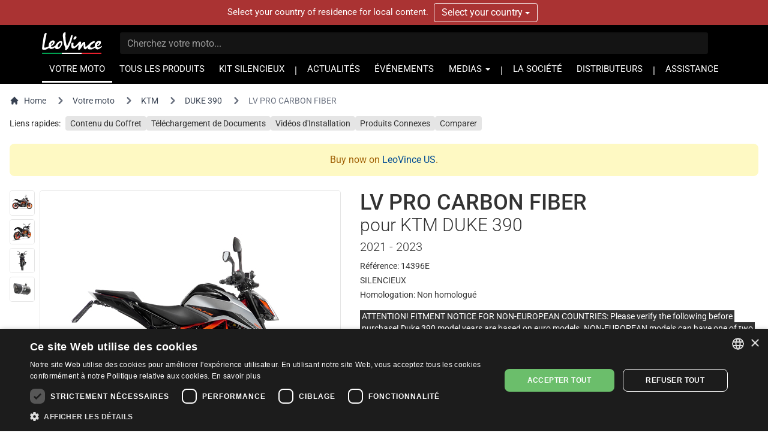

--- FILE ---
content_type: text/html; charset=UTF-8
request_url: https://www.leovince.com/fr-ma/product/14396e-lv-pro-carbon-fiber-ktm-duke-390-2021-2023
body_size: 30798
content:
<!doctype html>
<html lang="fr-MA">
    <head>
        <meta charset="utf-8">
        <meta name="viewport" content="width=device-width, initial-scale=1">
        <link rel="preconnect" href="https://static.leovince.com">
        <link rel="preconnect" href="https://js.stripe.com">
        <link rel="dns-prefetch" href="https://static.leovince.com">
        <link rel="dns-prefetch" href="https://js.stripe.com">
        <link rel="dns-prefetch" href="https://api.leovince.com">
        <link rel="dns-prefetch" href="https://www.googletagmanager.com">
        <link rel="dns-prefetch" href="https://connect.facebook.net">
        <title>LV PRO CARBON FIBER for Ktm Duke 390 2021 - 2023 | LeoVince</title><meta name="description" content="La nouvelle gamme LV PRO de LeoVince représente la synthèse entre look racing et compact. Le LV PRO carbone est le résultat de l’utilisation des meilleurs matér..."><meta property="fb:app_id" content="208091779629028"><link rel="canonical" href="https://www.leovince.com/fr-ma/product/14396e-lv-pro-carbon-fiber-ktm-duke-390-2021-2023"><link rel="alternate" hreflang="it-it" href="https://www.leovince.com/it-it/product/14396e-lv-pro-carbon-fiber-ktm-duke-390-2021-2023"><link rel="alternate" hreflang="es-ar" href="https://www.leovince.com/es-ar/product/14396e-lv-pro-carbon-fiber-ktm-duke-390-2021-2023"><link rel="alternate" hreflang="de-at" href="https://www.leovince.com/de-at/product/14396e-lv-pro-carbon-fiber-ktm-duke-390-2021-2023"><link rel="alternate" hreflang="en-au" href="https://www.leovince.com/en-au/product/14396e-lv-pro-carbon-fiber-ktm-duke-390-2021-2023"><link rel="alternate" hreflang="en-ba" href="https://www.leovince.com/en-ba/product/14396e-lv-pro-carbon-fiber-ktm-duke-390-2021-2023"><link rel="alternate" hreflang="en-bd" href="https://www.leovince.com/en-bd/product/14396e-lv-pro-carbon-fiber-ktm-duke-390-2021-2023"><link rel="alternate" hreflang="en-be" href="https://www.leovince.com/en-be/product/14396e-lv-pro-carbon-fiber-ktm-duke-390-2021-2023"><link rel="alternate" hreflang="fr-be" href="https://www.leovince.com/fr-be/product/14396e-lv-pro-carbon-fiber-ktm-duke-390-2021-2023"><link rel="alternate" hreflang="en-bg" href="https://www.leovince.com/en-bg/product/14396e-lv-pro-carbon-fiber-ktm-duke-390-2021-2023"><link rel="alternate" hreflang="en-bm" href="https://www.leovince.com/en-bm/product/14396e-lv-pro-carbon-fiber-ktm-duke-390-2021-2023"><link rel="alternate" hreflang="en-bn" href="https://www.leovince.com/en-bn/product/14396e-lv-pro-carbon-fiber-ktm-duke-390-2021-2023"><link rel="alternate" hreflang="de-ch" href="https://www.leovince.com/de-ch/product/14396e-lv-pro-carbon-fiber-ktm-duke-390-2021-2023"><link rel="alternate" hreflang="fr-ch" href="https://www.leovince.com/fr-ch/product/14396e-lv-pro-carbon-fiber-ktm-duke-390-2021-2023"><link rel="alternate" hreflang="it-ch" href="https://www.leovince.com/it-ch/product/14396e-lv-pro-carbon-fiber-ktm-duke-390-2021-2023"><link rel="alternate" hreflang="es-cl" href="https://www.leovince.com/es-cl/product/14396e-lv-pro-carbon-fiber-ktm-duke-390-2021-2023"><link rel="alternate" hreflang="en-cn" href="https://www.leovince.com/en-cn/product/14396e-lv-pro-carbon-fiber-ktm-duke-390-2021-2023"><link rel="alternate" hreflang="es-co" href="https://www.leovince.com/es-co/product/14396e-lv-pro-carbon-fiber-ktm-duke-390-2021-2023"><link rel="alternate" hreflang="en-cy" href="https://www.leovince.com/en-cy/product/14396e-lv-pro-carbon-fiber-ktm-duke-390-2021-2023"><link rel="alternate" hreflang="cs-cz" href="https://www.leovince.com/cs-cz/product/14396e-lv-pro-carbon-fiber-ktm-duke-390-2021-2023"><link rel="alternate" hreflang="en-cz" href="https://www.leovince.com/en-cz/product/14396e-lv-pro-carbon-fiber-ktm-duke-390-2021-2023"><link rel="alternate" hreflang="de-de" href="https://www.leovince.com/de-de/product/14396e-lv-pro-carbon-fiber-ktm-duke-390-2021-2023"><link rel="alternate" hreflang="en-dk" href="https://www.leovince.com/en-dk/product/14396e-lv-pro-carbon-fiber-ktm-duke-390-2021-2023"><link rel="alternate" hreflang="en-ee" href="https://www.leovince.com/en-ee/product/14396e-lv-pro-carbon-fiber-ktm-duke-390-2021-2023"><link rel="alternate" hreflang="es-es" href="https://www.leovince.com/es-es/product/14396e-lv-pro-carbon-fiber-ktm-duke-390-2021-2023"><link rel="alternate" hreflang="en-fi" href="https://www.leovince.com/en-fi/product/14396e-lv-pro-carbon-fiber-ktm-duke-390-2021-2023"><link rel="alternate" hreflang="fr-fr" href="https://www.leovince.com/fr-fr/product/14396e-lv-pro-carbon-fiber-ktm-duke-390-2021-2023"><link rel="alternate" hreflang="en-gb" href="https://www.leovince.com/en-gb/product/14396e-lv-pro-carbon-fiber-ktm-duke-390-2021-2023"><link rel="alternate" hreflang="en-gr" href="https://www.leovince.com/en-gr/product/14396e-lv-pro-carbon-fiber-ktm-duke-390-2021-2023"><link rel="alternate" hreflang="en-hk" href="https://www.leovince.com/en-hk/product/14396e-lv-pro-carbon-fiber-ktm-duke-390-2021-2023"><link rel="alternate" hreflang="en-hr" href="https://www.leovince.com/en-hr/product/14396e-lv-pro-carbon-fiber-ktm-duke-390-2021-2023"><link rel="alternate" hreflang="en-hu" href="https://www.leovince.com/en-hu/product/14396e-lv-pro-carbon-fiber-ktm-duke-390-2021-2023"><link rel="alternate" hreflang="en-id" href="https://www.leovince.com/en-id/product/14396e-lv-pro-carbon-fiber-ktm-duke-390-2021-2023"><link rel="alternate" hreflang="en-ie" href="https://www.leovince.com/en-ie/product/14396e-lv-pro-carbon-fiber-ktm-duke-390-2021-2023"><link rel="alternate" hreflang="en-il" href="https://www.leovince.com/en-il/product/14396e-lv-pro-carbon-fiber-ktm-duke-390-2021-2023"><link rel="alternate" hreflang="en-in" href="https://www.leovince.com/en-in/product/14396e-lv-pro-carbon-fiber-ktm-duke-390-2021-2023"><link rel="alternate" hreflang="ja-jp" href="https://www.leovince.com/ja-jp/product/14396e-lv-pro-carbon-fiber-ktm-duke-390-2021-2023"><link rel="alternate" hreflang="en-kr" href="https://www.leovince.com/en-kr/product/14396e-lv-pro-carbon-fiber-ktm-duke-390-2021-2023"><link rel="alternate" hreflang="en-la" href="https://www.leovince.com/en-la/product/14396e-lv-pro-carbon-fiber-ktm-duke-390-2021-2023"><link rel="alternate" hreflang="de-lu" href="https://www.leovince.com/de-lu/product/14396e-lv-pro-carbon-fiber-ktm-duke-390-2021-2023"><link rel="alternate" hreflang="fr-lu" href="https://www.leovince.com/fr-lu/product/14396e-lv-pro-carbon-fiber-ktm-duke-390-2021-2023"><link rel="alternate" hreflang="en-lv" href="https://www.leovince.com/en-lv/product/14396e-lv-pro-carbon-fiber-ktm-duke-390-2021-2023"><link rel="alternate" hreflang="fr-ma" href="https://www.leovince.com/fr-ma/product/14396e-lv-pro-carbon-fiber-ktm-duke-390-2021-2023"><link rel="alternate" hreflang="en-my" href="https://www.leovince.com/en-my/product/14396e-lv-pro-carbon-fiber-ktm-duke-390-2021-2023"><link rel="alternate" hreflang="en-nl" href="https://www.leovince.com/en-nl/product/14396e-lv-pro-carbon-fiber-ktm-duke-390-2021-2023"><link rel="alternate" hreflang="en-no" href="https://www.leovince.com/en-no/product/14396e-lv-pro-carbon-fiber-ktm-duke-390-2021-2023"><link rel="alternate" hreflang="en-nz" href="https://www.leovince.com/en-nz/product/14396e-lv-pro-carbon-fiber-ktm-duke-390-2021-2023"><link rel="alternate" hreflang="en-om" href="https://www.leovince.com/en-om/product/14396e-lv-pro-carbon-fiber-ktm-duke-390-2021-2023"><link rel="alternate" hreflang="en-ph" href="https://www.leovince.com/en-ph/product/14396e-lv-pro-carbon-fiber-ktm-duke-390-2021-2023"><link rel="alternate" hreflang="pl-pl" href="https://www.leovince.com/pl-pl/product/14396e-lv-pro-carbon-fiber-ktm-duke-390-2021-2023"><link rel="alternate" hreflang="en-pt" href="https://www.leovince.com/en-pt/product/14396e-lv-pro-carbon-fiber-ktm-duke-390-2021-2023"><link rel="alternate" hreflang="es-pt" href="https://www.leovince.com/es-pt/product/14396e-lv-pro-carbon-fiber-ktm-duke-390-2021-2023"><link rel="alternate" hreflang="en-qa" href="https://www.leovince.com/en-qa/product/14396e-lv-pro-carbon-fiber-ktm-duke-390-2021-2023"><link rel="alternate" hreflang="en-ro" href="https://www.leovince.com/en-ro/product/14396e-lv-pro-carbon-fiber-ktm-duke-390-2021-2023"><link rel="alternate" hreflang="en-ru" href="https://www.leovince.com/en-ru/product/14396e-lv-pro-carbon-fiber-ktm-duke-390-2021-2023"><link rel="alternate" hreflang="en-sa" href="https://www.leovince.com/en-sa/product/14396e-lv-pro-carbon-fiber-ktm-duke-390-2021-2023"><link rel="alternate" hreflang="en-se" href="https://www.leovince.com/en-se/product/14396e-lv-pro-carbon-fiber-ktm-duke-390-2021-2023"><link rel="alternate" hreflang="en-sg" href="https://www.leovince.com/en-sg/product/14396e-lv-pro-carbon-fiber-ktm-duke-390-2021-2023"><link rel="alternate" hreflang="en-si" href="https://www.leovince.com/en-si/product/14396e-lv-pro-carbon-fiber-ktm-duke-390-2021-2023"><link rel="alternate" hreflang="en-sk" href="https://www.leovince.com/en-sk/product/14396e-lv-pro-carbon-fiber-ktm-duke-390-2021-2023"><link rel="alternate" hreflang="en-rs" href="https://www.leovince.com/en-rs/product/14396e-lv-pro-carbon-fiber-ktm-duke-390-2021-2023"><link rel="alternate" hreflang="en-th" href="https://www.leovince.com/en-th/product/14396e-lv-pro-carbon-fiber-ktm-duke-390-2021-2023"><link rel="alternate" hreflang="en-tr" href="https://www.leovince.com/en-tr/product/14396e-lv-pro-carbon-fiber-ktm-duke-390-2021-2023"><link rel="alternate" hreflang="en-tw" href="https://www.leovince.com/en-tw/product/14396e-lv-pro-carbon-fiber-ktm-duke-390-2021-2023"><link rel="alternate" hreflang="en-vn" href="https://www.leovince.com/en-vn/product/14396e-lv-pro-carbon-fiber-ktm-duke-390-2021-2023"><link rel="alternate" hreflang="en-za" href="https://www.leovince.com/en-za/product/14396e-lv-pro-carbon-fiber-ktm-duke-390-2021-2023"><meta property="og:title" content="LV PRO CARBON FIBER for Ktm Duke 390 2021 - 2023"><meta property="og:description" content="La nouvelle gamme LV PRO de LeoVince représente la synthèse entre look racing et compact. Le LV PRO carbone est le résultat de l’utilisation des meilleurs matér..."><meta property="og:url" content="https://www.leovince.com/fr-ma/product/14396e-lv-pro-carbon-fiber-ktm-duke-390-2021-2023"><meta property="og:type" content="website"><meta property="og:site_name" content="LeoVince"><meta property="og:image" content="https://static.leovince.com/products/1000/14396E_1-390.jpg"><meta property="og:image" content="https://static.leovince.com/products/1000/14396E_2-390.jpg"><meta name="twitter:title" content="LV PRO CARBON FIBER for Ktm Duke 390 2021 - 2023"><meta name="twitter:description" content="La nouvelle gamme LV PRO de LeoVince représente la synthèse entre look racing et compact. Le LV PRO carbone est le résultat de l’utilisation des meilleurs matér..."><meta name="twitter:image" content="https://static.leovince.com/products/1000/14396E_2-390.jpg"><script type="application/ld+json">{"@context":"https://schema.org","@type":"WebPage","name":"LV PRO CARBON FIBER for Ktm Duke 390 2021 - 2023","description":"La nouvelle gamme LV PRO de LeoVince représente la synthèse entre look racing et compact. Le LV PRO carbone est le résultat de l’utilisation des meilleurs matér...","url":"https://www.leovince.com/fr-ma/product/14396e-lv-pro-carbon-fiber-ktm-duke-390-2021-2023","image":["https://static.leovince.com/products/1000/14396E_1-390.jpg","https://static.leovince.com/products/1000/14396E_2-390.jpg"]}</script>
        <link rel="apple-touch-icon" sizes="180x180" href="https://www.leovince.com/apple-touch-icon.png">
        <link rel="icon" type="image/png" sizes="32x32" href="https://www.leovince.com/favicon-32x32.png">
        <link rel="icon" type="image/png" sizes="16x16" href="https://www.leovince.com/favicon-16x16.png">
        <link rel="manifest" href="https://www.leovince.com/site.webmanifest">
        <link rel="mask-icon" href="https://www.leovince.com/safari-pinned-tab.svg" color="#000000">
        <meta name="msapplication-TileColor" content="#000000">
        <meta name="theme-color" content="#ffffff">
        <meta name="csrf-token" content="XC3KYukPddwoSMvgVyoOMftUaPtJ57JoWGbZWn0I">
        <script type="application/ld+json">{"@context":"http:\/\/schema.org","@type":"Product","name":"LV Pro Carbon Fiber for KTM DUKE 390 2021 - 2023","description":"Exhaust for KTM DUKE 390 2021 - 2023","brand":{"@type":"Brand","name":"LeoVince"},"image":"https:\/\/static.leovince.com\/lines\/leovince-lv-pro\/1000-side-slip-on-carbon-fiber.jpg","sku":"14396E-440","url":"https:\/\/www.leovince.com\/fr-ma\/product\/14396e-lv-pro-carbon-fiber-ktm-duke-390-2021-2023"}</script>
        
        <script>
            window.LEOVINCE = JSON.parse('{\u0022baseUrl\u0022:\u0022https:\\\/\\\/www.leovince.com\\\/fr-ma\u0022,\u0022apiUrl\u0022:\u0022https:\\\/\\\/api.leovince.com\\\/v3\\\/fr-ma\u0022,\u0022oldApiUrl\u0022:\u0022https:\\\/\\\/api.leovince.com\\\/v2\\\/fr-ma\u0022,\u0022region\u0022:\u0022fr-ma\u0022,\u0022country\u0022:\u0022ma\u0022,\u0022language\u0022:\u0022fr\u0022,\u0022environment\u0022:\u0022production\u0022,\u0022productRegion\u0022:\u0022int\u0022,\u0022shopEnabled\u0022:false,\u0022stripe\u0022:\u0022pk_live_gISi1UJnfZUdLrWLlMRfAHwf00mBlacGXH\u0022,\u0022onSale\u0022:false}');
        </script>
                            <script>
                window.dataLayer = window.dataLayer || [];
                function gtag() {dataLayer.push(arguments);}
                gtag('consent', 'default', {
                    ad_storage: 'denied', ad_user_data: 'denied', ad_personalization: 'denied',
                    analytics_storage: 'denied', functionality_storage: 'denied', personalization_storage: 'denied',
                    security_storage: 'denied', wait_for_update: 500,
                });
                gtag('set', 'url_passthrough', true);gtag('set', 'ads_data_redaction', true);
                gtag('js', new Date());gtag('config', 'G-S8Y4WBPBC9');gtag('config', 'AW-988380024', {'allow_enhanced_conversions': true});
            </script>
            <script src="https://www.leovince.com/js/cks.js"></script>
            <script src="https://challenges.cloudflare.com/turnstile/v0/api.js" async defer ></script>
                <script src="https://js.stripe.com/clover/stripe.js" async></script>
                    <script async src="https://www.googletagmanager.com/gtag/js?id=G-S8Y4WBPBC9"></script>
            <script>
                !function(f,b,e,v,n,t,s){if(f.fbq)return;n=f.fbq=function(){n.callMethod?n.callMethod.apply(n,arguments):n.queue.push(arguments)};if(!f._fbq)f._fbq=n;n.push=n;n.loaded=!0;n.version='2.0';n.queue=[];t=b.createElement(e);t.async=!0;t.src=v;s=b.getElementsByTagName(e)[0];s.parentNode.insertBefore(t,s)}(window,document,'script','https://connect.facebook.net/en_US/fbevents.js');
                fbq('consent', 'revoke');fbq('init', '1772205579673695');fbq('track', 'PageView');
            </script>
            <noscript><img height="1" width="1" src="https://www.facebook.com/tr?id=1772205579673695&ev=PageView&noscript=1"></noscript>
                <link rel="preload" as="style" href="https://www.leovince.com/build/assets/app-z7oSs5OC.css" /><link rel="preload" as="style" href="https://www.leovince.com/build/assets/tailwind-DgTp-cDL.css" /><link rel="preload" as="style" href="https://www.leovince.com/build/assets/app-B-zKMyye.css" /><link rel="modulepreload" href="https://www.leovince.com/build/assets/fr-BPM234R1.js" /><link rel="modulepreload" href="https://www.leovince.com/build/assets/app-MrUkOrw4.js" /><link rel="modulepreload" href="https://www.leovince.com/build/assets/StarRating-CqHvy-rr.js" /><link rel="modulepreload" href="https://www.leovince.com/build/assets/vendor-B5FR0XVF.js" /><link rel="modulepreload" href="https://www.leovince.com/build/assets/modelviewer-C1YQMspR.js" /><link rel="stylesheet" href="https://www.leovince.com/build/assets/app-z7oSs5OC.css" /><link rel="stylesheet" href="https://www.leovince.com/build/assets/tailwind-DgTp-cDL.css" /><link rel="stylesheet" href="https://www.leovince.com/build/assets/app-B-zKMyye.css" /><script type="module" src="https://www.leovince.com/build/assets/fr-BPM234R1.js"></script><script type="module" src="https://www.leovince.com/build/assets/app-MrUkOrw4.js"></script>    </head>
    <body class="product region-int lang-fr country-ma">
        <div id="fb-root"></div>

            <div id="region-switcher" class="region-switcher">
        <div class="container">
            <div class="row">
                <div class="col-sm-12">
                    Select your country of residence for local content.

                    <div class="btn-group">
                        <button type="button" class="btn dropdown-toggle" data-toggle="dropdown" aria-haspopup="true" aria-expanded="false">
                            Select your country <span class="caret"></span>
                        </button>
                        <ul class="dropdown-menu">
                                                            <li>
                                    <a href="https://www.leovince.com/en-us">
                                        <img src="https://static.leovince.com/country-flags/us.png" alt="United States" width="20" height="13">
                                        United States - English
                                    </a>
                                </li>
                                                            <li>
                                    <a href="https://www.leovince.com/es-us">
                                        <img src="https://static.leovince.com/country-flags/us.png" alt="Estados Unidos" width="20" height="13">
                                        Estados Unidos - Español
                                    </a>
                                </li>
                                                    </ul>
                    </div>
                </div>
            </div>
        </div>
    </div>
<header class="main">
    <div class="container">
        <div class="row">
            <div class="col-sm-12 tw-flex tw-items-center col-title">
                <div class="brand">
                    <a class="navbar-brand" href="https://www.leovince.com/fr-ma"><img src="https://www.leovince.com/img/logo.svg" alt="Leovince" title="Leovince" width="100" height="36"></a>
                </div>
                <div class="search">
                    <form id="form-search" class="navbar-form navbar-form-search" method="get" action="https://www.leovince.com/fr-ma/search" data-event-submit data-event-google="{&quot;action&quot;:&quot;search&quot;,&quot;event_category&quot;:&quot;Navigation&quot;}">
                        <input type="text" class="form-control" id="form-search-input" placeholder="Cherchez votre moto..." name="q" value="">
                    </form>
                </div>
                                <div class="menu-toggle visible-xs">
                    <button type="button" class="navbar-toggle collapsed" data-toggle="collapse" data-target="#main-navbar" aria-expanded="false">
                        <span class="sr-only">Toggle navigation</span>
                        <span class="icon-bar"></span>
                        <span class="icon-bar"></span>
                        <span class="icon-bar"></span>
                    </button>
                </div>
                <div class="flex-line-break"></div>
            </div>
        </div>
        <div class="row">
            <nav class="col-sm-12 main">
                <div class="collapse navbar-collapse" id="main-navbar">
                    <ul class="nav navbar-nav">
                        <li class="active"><a href="https://www.leovince.com/fr-ma/your-bike">VOTRE MOTO</a></li>
                        <li class=""><a href="https://www.leovince.com/fr-ma/products">TOUS LES PRODUITS</a></li>
                                                    <li class=""><a href="https://www.leovince.com/fr-ma/universal-muffler-kit">KIT SILENCIEUX</a></li>
                                                <li class="separator"></li>
                        <li class=""><a href="https://www.leovince.com/fr-ma/news">ACTUALITÉS</a></li>
                        <li class=""><a href="https://www.leovince.com/fr-ma/events">ÉVÉNEMENTS</a></li>
                        <li class="dropdown">
                            <a href="#" class="dropdown-toggle" data-toggle="dropdown" role="button">MEDIAS <span class="caret"></span></a>
                            <ul class="dropdown-menu">
                                <li><a href="https://www.leovince.com/fr-ma/video">VIDEO</a></li>
                                <li><a href="https://www.leovince.com/fr-ma/the-sound-of-our-youth">SONG</a></li>
                                                            </ul>
                        </li>
                        <li class="separator"></li>
                        <li class=""><a href="https://www.leovince.com/fr-ma/company">LA SOCIÉTÉ</a></li>
                        <li class=""><a href="https://www.leovince.com/fr-ma/distributors">DISTRIBUTEURS</a></li>
                        <li class="separator"></li>
                        <li class=""><a href="https://www.leovince.com/fr-ma/support">ASSISTANCE</a></li>
                    </ul>
                </div>
            </nav>
        </div>
    </div>
</header>

    <main
        id="app"
        class="page-product product-26036 part-1489"
            >
        <nav class="tw-container tw-px-4 tw-flex tw-my-4" aria-label="Breadcrumb">
            <ol class="tw-inline-flex tw-flex-wrap tw-items-center tw-space-x-1 md:tw-space-x-3">
                <li class="tw-inline-flex tw-items-center">
                    <a href="https://www.leovince.com/fr-ma" class="tw-inline-flex tw-items-center tw-text-sm tw-text-gray-700 hover:tw-text-gray-900">
                        <svg class="tw-mr-2 tw-mt-[-1px] tw-size-4" fill="currentColor" viewBox="0 0 20 20" xmlns="http://www.w3.org/2000/svg"><path d="M10.707 2.293a1 1 0 00-1.414 0l-7 7a1 1 0 001.414 1.414L4 10.414V17a1 1 0 001 1h2a1 1 0 001-1v-2a1 1 0 011-1h2a1 1 0 011 1v2a1 1 0 001 1h2a1 1 0 001-1v-6.586l.293.293a1 1 0 001.414-1.414l-7-7z"></path></svg>
                        Home
                    </a>
                </li>
                <li>
                    <div class="tw-flex tw-items-center">
                        <svg class="tw-size-6 tw-text-gray-500 tw-shrink-0" fill="currentColor" viewBox="0 0 20 20" xmlns="http://www.w3.org/2000/svg"><path fill-rule="evenodd" d="M7.293 14.707a1 1 0 010-1.414L10.586 10 7.293 6.707a1 1 0 011.414-1.414l4 4a1 1 0 010 1.414l-4 4a1 1 0 01-1.414 0z" clip-rule="evenodd"></path></svg>
                        <a href="https://www.leovince.com/fr-ma/your-bike" class="tw-ml-1 tw-text-sm tw-text-gray-700 hover:tw-text-gray-900 md:tw-ml-2">Votre moto</a>
                    </div>
                </li>
                                    <li>
                        <div class="tw-flex tw-items-center">
                            <svg class="tw-size-6 tw-text-gray-500 tw-shrink-0" fill="currentColor" viewBox="0 0 20 20" xmlns="http://www.w3.org/2000/svg"><path fill-rule="evenodd" d="M7.293 14.707a1 1 0 010-1.414L10.586 10 7.293 6.707a1 1 0 011.414-1.414l4 4a1 1 0 010 1.414l-4 4a1 1 0 01-1.414 0z" clip-rule="evenodd"></path></svg>
                            <a href="https://www.leovince.com/fr-ma/your-bike/ktm" class="tw-ml-1 tw-text-sm tw-text-gray-700 hover:tw-text-gray-900 md:tw-ml-2">KTM</a>
                        </div>
                    </li>
                    <li>
                        <div class="tw-flex tw-items-center">
                            <svg class="tw-size-6 tw-text-gray-500 tw-shrink-0" fill="currentColor" viewBox="0 0 20 20" xmlns="http://www.w3.org/2000/svg"><path fill-rule="evenodd" d="M7.293 14.707a1 1 0 010-1.414L10.586 10 7.293 6.707a1 1 0 011.414-1.414l4 4a1 1 0 010 1.414l-4 4a1 1 0 01-1.414 0z" clip-rule="evenodd"></path></svg>
                            <a href="https://www.leovince.com/fr-ma/your-bike/ktm/duke-390" class="tw-ml-1 tw-text-sm tw-text-gray-700 hover:tw-text-gray-900 md:tw-ml-2">DUKE 390</a>
                        </div>
                    </li>
                                <li aria-current="page">
                    <div class="tw-flex tw-items-center">
                        <svg class="tw-size-6 tw-text-gray-500 tw-shrink-0" fill="currentColor" viewBox="0 0 20 20" xmlns="http://www.w3.org/2000/svg"><path fill-rule="evenodd" d="M7.293 14.707a1 1 0 010-1.414L10.586 10 7.293 6.707a1 1 0 011.414-1.414l4 4a1 1 0 010 1.414l-4 4a1 1 0 01-1.414 0z" clip-rule="evenodd"></path></svg>
                        <span class="tw-ml-1 tw-text-sm tw-text-gray-500 md:tw-ml-2">LV PRO CARBON FIBER</span>
                    </div>
                </li>
            </ol>
        </nav>
        <nav class="tw-container tw-px-4 tw-my-2">
            <div class="tw-grid tw-grid-cols-1 sm:tw-grid-cols-[max-content_1fr] tw-gap-2 tw-text-sm">
                <div>Liens rapides:</div>
                <div>
                    <ul class="tw-flex tw-flex-wrap tw-list-none tw-m-0 tw-p-0 tw-text-sm tw-gap-x-2 tw-gap-y-2.5">
                                                    <li>
                                <a href="#kit-contents" data-scroll-to="#kit-contents" class="tw-bg-neutral-200 hover:tw-bg-neutral-300 focus:tw-bg-neutral-300 tw-text-current hover:tw-text-current focus:tw-text-current hover:tw-no-underline focus:tw-no-underline tw-rounded tw-px-2 tw-py-1">Contenu du Coffret</a>
                            </li>
                                                <li>
                            <a href="#downloads" data-scroll-to="#downloads" class="tw-bg-neutral-200 hover:tw-bg-neutral-300 focus:tw-bg-neutral-300 tw-text-current hover:tw-text-current focus:tw-text-current hover:tw-no-underline focus:tw-no-underline tw-rounded tw-px-2 tw-py-1">Téléchargement de Documents</a>
                        </li>
                                                    <li>
                                <a href="#installation-videos" data-scroll-to="#installation-videos" class="tw-bg-neutral-200 hover:tw-bg-neutral-300 focus:tw-bg-neutral-300 tw-text-current hover:tw-text-current focus:tw-text-current hover:tw-no-underline focus:tw-no-underline tw-rounded tw-px-2 tw-py-1">Vidéos d'Installation</a>
                            </li>
                                                                            <li>
                                <a href="#related" data-scroll-to="#related" class="tw-bg-neutral-200 hover:tw-bg-neutral-300 focus:tw-bg-neutral-300 tw-text-current hover:tw-text-current focus:tw-text-current hover:tw-no-underline focus:tw-no-underline tw-rounded tw-px-2 tw-py-1">Produits Connexes</a>
                            </li>
                                                                                                    <li>
                                <a href="#" data-sidebar-open="compare-sidebar" class="tw-bg-neutral-200 hover:tw-bg-neutral-300 focus:tw-bg-neutral-300 tw-text-current hover:tw-text-current focus:tw-text-current hover:tw-no-underline focus:tw-no-underline tw-rounded tw-px-2 tw-py-1">Comparer</a>
                            </li>
                                            </ul>
                </div>
            </div>
        </nav>
                    <div class="tw-container tw-px-4">
                <div class="tw-text-yellow-700 tw-bg-yellow-100 tw-p-4 tw-rounded-lg tw-text-center tw-my-6" role="alert">
    Buy now on                        <a href="https://www.leovince.com/en-us/your-bike">LeoVince US</a>.
</div>
            </div>
                <div class="tw-container tw-px-4 tw-mt-4 tw-mb-12">
            <div class="tw-grid tw-grid-cols-1 md:tw-grid-cols-2 xl:tw-grid-cols-[552px_minmax(0,_1fr)] md:tw-grid-rows-[auto_1fr] tw-gap-8">
                <div class="tw-order-1 md:tw-order-2 tw-self-start">
                    <h1 class="tw-m-0 tw-text-4xl">
                        <span class="tw-block">LV PRO CARBON FIBER</span>
                                                    <span class="tw-block tw-font-light tw-text-3xl tw-mb-1">pour KTM DUKE 390</span>
                                                                            <span class="tw-block tw-font-light tw-text-xl">2021 - 2023</span>
                                            </h1>
                                        <ul class="tw-mt-2 tw-mb-0 tw-space-y-1 tw-text-sm">
                        <li>Référence: 14396E</li>
                                                                                                                                <li>SILENCIEUX</li>
                                                                            <li>Homologation: <span>Non homologué</span></li>
                                                                                                                        </ul>
                                            <ul class="tw-mt-4 tw-mb-0 tw-space-y-1 tw-text-sm">
                                                            <li><span class="marked">ATTENTION! FITMENT NOTICE FOR NON-EUROPEAN COUNTRIES: 
Please verify the following before purchase! Duke 390 model years are based on euro models. NON-EUROPEAN models can have one of two types of OEM exhaust, one with a flange-type connection and one with a conventional slip-fit. If your exhaust uses a flange-type connection, please purchase part number 8086, 15116, 15116U, 14183E, 14184E, 14185E, 14186E, 15263U, 15263BU, 15263FBU, 15502U, 15502EU or 15502MU. If it has conventional slip-fit, please purchase part number 3399, 3399U, 3399E, 3399EU,  3399M, 3399MU,  14393E, 14393EB, 14394E, 14395E, 14395EU, 14396E, 14396EU, 15249, 15249U, 15249B, 15249BU, 15249C, 15249FB or 15249FBU</span></li>
                                                    </ul>
                                    </div>
                <div class="tw-order-3 tw-space-y-6 md:-tw-mt-2">
                                                                <div class="tw-text-yellow-700 tw-bg-yellow-100 tw-p-4 tw-rounded-lg" role="alert">
    Cet article a été supprimé du catalogue officiel LeoVince.                                                        Veuillez demander à votre <a href="https://www.leovince.com/fr-ma/distributors" class="text-decoration-underline">distributeur local</a> s’il lui reste du stock.<br>
Vous pouvez toujours trouver tous les renseignements dont vous avez besoin (dessin technique, liste des pièces détachées, guide de l’utilisateur, garantie et images) au bas de cette page.
</div>
                                                                <div class="tw-grid tw-grid-cols-2 lg:tw-grid-cols-3 tw-gap-4">
                                                            <div>
                                    <p class="tw-m-0 tw-font-light">Poids</p>
                                    <div class="tw-my-1 tw-pb-1 tw-border-b tw-border-solid tw-border-neutral-200">
                                                                                    <span class="tw-text-2xl">1,74 kg</span>
                                                                            </div>
                                                                            <p class="tw-m-0 tw-text-sm">-0,56 kg par rapport à l’échappement d’origine</p>
                                                                    </div>
                                                            <div>
                                    <p class="tw-m-0 tw-font-light">dB(A) Level</p>
                                    <div class="tw-my-1 tw-pb-1 tw-border-b tw-border-solid tw-border-neutral-200">
                                                                                    <div class="tw-h-[32px] tw-flex">
                                                <noise-rating :value="0"></noise-rating>
                                            </div>
                                                                            </div>
                                                                            <p class="tw-m-0 tw-text-sm">87.00 dB(A) @ 4500 rpm avec dB-Killer</p>
                                                                    </div>
                                                            <div>
                                    <p class="tw-m-0 tw-font-light">dB(A) Level</p>
                                    <div class="tw-my-1 tw-pb-1 tw-border-b tw-border-solid tw-border-neutral-200">
                                                                                    <div class="tw-h-[32px] tw-flex">
                                                <noise-rating :value="0"></noise-rating>
                                            </div>
                                                                            </div>
                                                                            <p class="tw-m-0 tw-text-sm">89.50 dB(A) @ 4500 rpm sans dB-Killer</p>
                                                                    </div>
                                                    </div>
                                                                                    <ul class="tw-space-y-1 tw-list-disc tw-list-outside tw-pl-3.5">
                                                            <li>Enveloppe entièrement en fibre de carbone</li>
                                                            <li>Coupelle de sortie look «Aileron de requin» en carbone</li>
                                                            <li>Finition mate</li>
                                                            <li>Fibres à haute résistance thermique (900 °C)</li>
                                                            <li>Collier de fixation tout carbone</li>
                                                            <li>Plaque en aluminium avec logo LV en relief</li>
                                                    </ul>
                                                                <p class="tw-m-0">
                            <a href="https://www.leovince.com/fr-ma/line/leovince-lv-pro-carbon-fiber">Discover LV PRO CARBON FIBER &gt;</a>
                        </p>
                                                                                                                            <aside>
                            <h3 class="tw-mt-0 tw-mb-3 tw-font-normal tw-text-2xl">PIÈCES DE RECHANGE ET ACCESSOIRES</h3>
                            <div class="tw-space-y-2">
                                                                                                        <a href="https://www.leovince.com/fr-ma/product/8084-exhaust-wrap-universal-all-bikes-2" class="tw-block tw-text-current hover:tw-no-underline hover:tw-text-current">
                                        <article class="tw-grid tw-grid-cols-[100px_minmax(0,_1fr)] xs:tw-grid-cols-[100px_minmax(0,_1fr)_auto] tw-gap-x-6 tw-items-center tw-border tw-border-neutral-200 hover:tw-border-neutral-300 tw-rounded tw-p-1">
                                            <div class="xs:tw-row-auto">
                                                <img
                                                    src="https://static.leovince.com/products/155/8084_1.jpg"
                                                    alt="BANDES THERMIQUES"
                                                    title="Bandes Thermiques For Ktm Duke 390 2021 - 2023"
                                                    width="100"
                                                    height="100"
                                                    class="tw-max-w-[100px] tw-aspect-square"
                                                >
                                            </div>
                                            <div>
                                                <p class="tw-m-0 tw-text-sm tw-font-light">#8084</p>
                                                <h4 class="tw-m-0 tw-font-medium tw-text-base">BANDES THERMIQUES</h4>
                                            </div>
                                                                                    </article>
                                    </a>
                                                            </div>
                        </aside>
                                    </div>
                <div class="tw-order-2 md:tw-order-1 tw-row-span-2">
                    <div class="tw-sticky tw-top-4">
                        <div>
                            <div data-media-tab="photo">
                                <div class="magic-zoom tw-text-center">
    <div class="tw-grid tw-grid-cols-[42px_minmax(0,_1fr)] tw-gap-2 tw-max-w-[552px]">
        <div>
            <div class="thumb-box tw-flex tw-flex-col tw-space-y-1.5">
                                    <a data-zoom-id="zoom" href="https://static.leovince.com/products/1000/14396E_1-390.jpg" data-image="https://static.leovince.com/products/500/14396E_1-390.jpg" title="LV PRO CARBON FIBER" class="tw-block">
                        <img srcset="" src="https://static.leovince.com/products/155/14396E_1-390.jpg" alt="LV PRO CARBON FIBER" width="42" height="42" class="tw-block tw-aspect-square tw-border tw-border-solid tw-border-neutral-200 hover:tw-border-neutral-300 tw-rounded">
                    </a>
                                    <a data-zoom-id="zoom" href="https://static.leovince.com/products/1000/14396E_2-390.jpg" data-image="https://static.leovince.com/products/500/14396E_2-390.jpg" title="LV PRO CARBON FIBER" class="tw-block">
                        <img srcset="" src="https://static.leovince.com/products/155/14396E_2-390.jpg" alt="LV PRO CARBON FIBER" width="42" height="42" class="tw-block tw-aspect-square tw-border tw-border-solid tw-border-neutral-200 hover:tw-border-neutral-300 tw-rounded">
                    </a>
                                    <a data-zoom-id="zoom" href="https://static.leovince.com/products/1000/14396E_3-390.jpg" data-image="https://static.leovince.com/products/500/14396E_3-390.jpg" title="LV PRO CARBON FIBER" class="tw-block">
                        <img srcset="" src="https://static.leovince.com/products/155/14396E_3-390.jpg" alt="LV PRO CARBON FIBER" width="42" height="42" class="tw-block tw-aspect-square tw-border tw-border-solid tw-border-neutral-200 hover:tw-border-neutral-300 tw-rounded">
                    </a>
                                    <a data-zoom-id="zoom" href="https://static.leovince.com/lines/leovince-lv-pro/1000-side-slip-on-carbon-fiber.jpg" data-image="https://static.leovince.com/lines/leovince-lv-pro/500-side-slip-on-carbon-fiber.jpg" title="LV PRO CARBON FIBER" class="tw-block">
                        <img srcset="https://static.leovince.com/lines/leovince-lv-pro/300-side-slip-on-carbon-fiber.jpg 2x" src="https://static.leovince.com/lines/leovince-lv-pro/300-side-slip-on-carbon-fiber.jpg" alt="LV PRO CARBON FIBER" width="42" height="42" class="tw-block tw-aspect-square tw-border tw-border-solid tw-border-neutral-200 hover:tw-border-neutral-300 tw-rounded">
                    </a>
                            </div>
        </div>
        <div>
                        <div class="zoom-box">
                <a
                    id="zoom"
                    class="MagicZoom tw-border tw-border-solid tw-border-neutral-200 hover:tw-border-neutral-300 tw-rounded tw-overflow-hidden hover:tw-shadow-sm tw-transition-shadow"
                    data-options="zoomPosition: inner; upscale: false; textHoverZoomHint: Passer sur l'image pour l'agrandir; textExpandHint: Cliquez pour agrandir l'image"
                    data-mobile-options="textClickZoomHint: Toucher deux fois pour agrandir; textExpandHint: Toucher pour agrandir"
                    title="LV PRO CARBON FIBER"
                    href="https://static.leovince.com/products/1000/14396E_1-390.jpg"
                >
                    <img src="https://static.leovince.com/products/500/14396E_1-390.jpg" alt="LV PRO CARBON FIBER" width="500" height="500">
                </a>
            </div>
        </div>
    </div>
</div>
                            </div>
                                                            <div id="product-media-360-tab" data-media-tab="360" class="tw-hidden">
                                    <div class="spin-box tw-text-center tw-border tw-border-solid tw-border-neutral-200 hover:tw-border-neutral-300 tw-rounded tw-overflow-hidden hover:tw-shadow-sm tw-transition-shadow">
                                        <a class="Magic360" id="spin" href="https://static.leovince.com/lines-new/leovince-lv-pro-carbon-fiber/img360-1500-0000.jpg" data-options="columns: 12; filename: img360-500-{col}.jpg; large-filename: img360-1500-{col}.jpg; autospin: infinite; autospin-direction: clockwise; autospin-speed: 5000; magnify: false; column-start-index: 0; column-digits: 4; row-start-index: 0"><img src="https://static.leovince.com/lines-new/leovince-lv-pro-carbon-fiber/img360-500-0000.jpg" alt="" width="500" height="500" loading="lazy"></a>
                                    </div>
                                </div>
                                                                                        <div data-media-tab="sound" class="tw-hidden">
                                    <div class="tw-flex tw-items-center tw-mx-auto tw-max-w-[500px] tw-aspect-square">
                                        <iframe
                                            width="560"
                                            height="315"
                                            src="https://www.youtube-nocookie.com/embed/HwP9y8XZig4"
                                            title="Video"
                                            allow="accelerometer; autoplay; clipboard-write; encrypted-media; gyroscope; picture-in-picture; web-share"
                                            allowfullscreen
                                            class="tw-block tw-w-full tw-h-auto tw-aspect-video"
                                        >
                                        </iframe>
                                    </div>
                                </div>
                                                                                </div>
                        <div class="tw-flex tw-flex-wrap tw-space-x-2 tw-justify-center tw-mt-4">
                            <div class="tw-group">
                                <a href="#" data-media-tab-switch="photo" class="tw-flex tw-justify-center tw-py-1 tw-px-2 tw-rounded hover:tw-no-underline focus:tw-no-underline active:tw-no-underline group-hover:tw-text-white tw-transition-colors tw-bg-neutral-700 tw-text-white hover:tw-text-white focus:tw-text-white">
                                    <span class="tw-block tw-mt-[2px]">
                                        <svg viewBox="0 0 512 512" width="18" height="18" role="img" aria-labelledby="product-media-photo-title" class="tw-block">
                                            <title id="product-media-photo-title">Photo</title>
                                            <use xlink:href="https://www.leovince.com/img/icon-image-gallery.svg#icon" class="tw-transition-colors group-hover:tw-fill-white tw-fill-white"></use>
                                        </svg>
                                    </span>
                                    <span class="tw-block tw-ml-1.5 tw-text-sm">Photo</span>
                                </a>
                            </div>
                                                            <div class="tw-group">
                                    <a href="#" data-media-tab-switch="360" class="tw-flex tw-justify-center tw-py-1 tw-px-2 tw-rounded hover:tw-no-underline focus:tw-no-underline active:tw-no-underline group-hover:tw-text-white tw-transition-colors group-hover:tw-bg-neutral-700 tw-text-current">
                                        <span class="tw-block tw-mt-[2px]">
                                            <svg viewBox="0 0 512 512" width="18" height="18" role="img" aria-labelledby="product-media-360-title" class="tw-block">
                                                <title id="product-media-360-title">360°</title>
                                                <use xlink:href="https://www.leovince.com/img/icon-360-image.svg#icon" class="tw-transition-colors group-hover:tw-fill-white tw-fill-neutral-800"></use>
                                            </svg>
                                        </span>
                                        <span class="tw-block tw-ml-1.5 tw-text-sm">360°</span>
                                    </a>
                                </div>
                                                                                        <div class="tw-group">
                                    <a href="#" data-media-tab-switch="sound" class="tw-flex tw-justify-center tw-py-1 tw-px-2 tw-rounded hover:tw-no-underline focus:tw-no-underline active:tw-no-underline group-hover:tw-text-white tw-transition-colors group-hover:tw-bg-neutral-700 tw-text-current">
                                        <span class="tw-block tw-mt-[2px]">
                                            <svg viewBox="0 0 512 512" width="18" height="18" role="img" aria-labelledby="product-media-sound-title" class="tw-block">
                                                <title id="product-media-sound-title">Son</title>
                                                <use xlink:href="https://www.leovince.com/img/icon-sound-bars.svg#icon" class="tw-transition-colors group-hover:tw-fill-white tw-fill-neutral-800"></use>
                                            </svg>
                                        </span>
                                        <span class="tw-block tw-ml-1.5 tw-text-sm">Son</span>
                                    </a>
                                </div>
                                                                                </div>
                    </div>
                </div>
            </div>
            <div class="tw-mt-8 md:tw-mt-20">
                <h3 class="tw-mt-0 tw-mb-2 tw-font-normal tw-text-xl">PARTAGER</h3>
                <ul class="tw-flex tw-flex-wrap tw-space-x-3">
                    <li>
                        <a href="#" data-sharer="facebook" data-hashtag="leovince" data-url="https://www.leovince.com/fr-ma/product/14396e-lv-pro-carbon-fiber-ktm-duke-390-2021-2023" class="tw-text-neutral-500 hover:tw-text-neutral-700 focus:tw-text-neutral-700 tw-transition-colors tw-block">
                            <svg xmlns="http://www.w3.org/2000/svg" viewBox="0 0 90 90" class="tw-size-8 tw-block" fill="currentColor">
                                <path d="M90 15C90 7.1 82.9 0 75 0H15C7.1 0 0 7.1 0 15v60C0 82.9 7.1 90 15 90H45V56H34V41h11v-5.8C45 25.1 52.6 16 61.9 16H74v15H61.9C60.5 31 59 32.6 59 35V41h15v15H59v34h16c7.9 0 15-7.1 15-15V15z"/>
                            </svg>
                        </a>
                    </li>
                    <li>
                        <a href="#" data-sharer="twitter" data-title="Lv Pro Carbon Fiber pour Ktm Duke 390 2021 - 2023" data-hashtags="leovince,lvpro" data-url="https://www.leovince.com/fr-ma/product/14396e-lv-pro-carbon-fiber-ktm-duke-390-2021-2023" class="tw-text-neutral-500 hover:tw-text-neutral-700 focus:tw-text-neutral-700 tw-transition-colors tw-block">
                            <svg xmlns="http://www.w3.org/2000/svg" viewBox="0 0 430.1 430.1" class="tw-size-8 tw-block" fill="currentColor">
                                <path d="M381.4 198.6c24.2-2 40.5-13 46.8-27.9 -8.7 5.4-35.8 11.2-50.7 5.6 -0.7-3.5-1.5-6.8-2.4-9.9 -11.4-41.8-50.4-75.5-91.2-71.4 3.3-1.3 6.7-2.6 10-3.7 4.5-1.6 30.9-5.9 26.7-15.2 -3.5-8.2-35.7 6.2-41.8 8.1 8-3 21.3-8.2 22.7-17.4 -12.3 1.7-24.3 7.5-33.6 15.9 3.4-3.6 5.9-8 6.5-12.8C241.7 91 222.6 133.1 207.1 174c-12.1-11.8-22.9-21-32.6-26.2 -27.1-14.5-59.5-29.7-110.4-48.6 -1.6 16.8 8.3 39.2 36.8 54.1 -6.2-0.8-17.5 1-26.5 3.2 3.7 19.3 15.7 35.2 48.2 42.8 -14.8 1-22.5 4.4-29.5 11.6 6.8 13.4 23.3 29.2 53 25.9 -33 14.2-13.5 40.6 13.4 36.6C113.7 320.9 41.5 317.4 0 277.8c108.3 147.6 343.7 87.3 378.8-54.9 26.3 0.2 41.7-9.1 51.3-19.4C415 206.1 393 203.5 381.4 198.6z"/>
                            </svg>
                        </a>
                    </li>
                    <li>
                        <a href="#" data-sharer="whatsapp" data-title="Lv Pro Carbon Fiber pour Ktm Duke 390 2021 - 2023" data-url="https://www.leovince.com/fr-ma/product/14396e-lv-pro-carbon-fiber-ktm-duke-390-2021-2023" class="tw-text-neutral-500 hover:tw-text-neutral-700 focus:tw-text-neutral-700 tw-transition-colors tw-block">
                            <svg xmlns="http://www.w3.org/2000/svg" viewBox="0 0 308 308" class="tw-size-8 tw-block" fill="currentColor">
                                <path d="M227.9 177c-0.6-0.3-23.1-11.3-27-12.8 -1.6-0.6-3.4-1.2-5.2-1.2 -3 0-5.6 1.5-7.6 4.5 -2.2 3.3-9 11.3-11.1 13.6 -0.3 0.3-0.6 0.7-0.9 0.7 -0.2 0-3.7-1.4-4.7-1.9 -24.1-10.5-42.4-35.6-44.9-39.9 -0.4-0.6-0.4-0.9-0.4-0.9 0.1-0.3 0.9-1.1 1.3-1.6 1.2-1.2 2.5-2.8 3.8-4.3 0.6-0.7 1.2-1.5 1.8-2.2 1.9-2.2 2.7-3.8 3.6-5.8l0.5-1c2.3-4.7 0.3-8.6-0.3-9.9 -0.5-1.1-10-23.9-11-26.3 -2.4-5.8-5.6-8.5-10.1-8.5 -0.4 0 0 0-1.7 0.1 -2.1 0.1-13.6 1.6-18.7 4.8 -5.4 3.4-14.5 14.2-14.5 33.2 0 17.1 10.9 33.3 15.5 39.5 0.1 0.2 0.3 0.5 0.6 0.9 17.9 26.1 40.2 45.4 62.7 54.5 21.7 8.7 32 9.7 37.9 9.7 0 0 0 0 0 0 2.5 0 4.4-0.2 6.2-0.4l1.1-0.1c7.5-0.7 24-9.2 27.8-19.7 3-8.2 3.7-17.2 1.8-20.5C233.2 179.5 230.8 178.4 227.9 177z"/>
                                <path d="M156.7 0C73.3 0 5.5 67.4 5.5 150.1c0 26.8 7.2 53 20.7 75.9L0.2 302.7c-0.5 1.4-0.1 3 0.9 4.1C1.9 307.6 2.9 308 4 308c0.4 0 0.8-0.1 1.2-0.2l79.9-25.4c21.9 11.7 46.6 17.9 71.6 17.9C240.1 300.3 308 232.9 308 150.1 308 67.4 240.1 0 156.7 0zM156.7 269c-23.5 0-46.3-6.8-65.9-19.7 -0.7-0.4-1.4-0.7-2.2-0.7 -0.4 0-0.8 0.1-1.2 0.2l-40 12.7 12.9-38.1c0.4-1.2 0.2-2.6-0.6-3.6 -14.9-20.4-22.8-44.5-22.8-69.7 0-65.5 53.8-118.9 119.8-118.9 66.1 0 119.8 53.3 119.8 118.9C276.5 215.7 222.8 269 156.7 269z"/>
                            </svg>
                        </a>
                    </li>
                    <li>
                        <a href="#" data-sharer="email" data-title="Lv Pro Carbon Fiber pour Ktm Duke 390 2021 - 2023" data-url="https://www.leovince.com/fr-ma/product/14396e-lv-pro-carbon-fiber-ktm-duke-390-2021-2023" data-subject="Hey, check out this LeoVince exhaust" class="tw-text-neutral-500 hover:tw-text-neutral-700 focus:tw-text-neutral-700 tw-transition-colors tw-block">
                            <svg xmlns="http://www.w3.org/2000/svg" viewBox="0 0 483.3 483.3" class="tw-size-8 tw-block" fill="currentColor">
                                <path d="M424.3 57.8H59.1c-32.6 0-59.1 26.5-59.1 59.1v249.6c0 32.6 26.5 59.1 59.1 59.1h365.1c32.6 0 59.1-26.5 59.1-59.1v-249.5C483.4 84.4 456.9 57.8 424.3 57.8zM456.4 366.5c0 17.7-14.4 32.1-32.1 32.1H59.1c-17.7 0-32.1-14.4-32.1-32.1v-249.5c0-17.7 14.4-32.1 32.1-32.1h365.1c17.7 0 32.1 14.4 32.1 32.1v249.5H456.4z"/>
                                <path d="M304.8 238.6l118.2-106c5.5-5 6-13.5 1-19.1 -5-5.5-13.5-6-19.1-1l-163 146.3 -31.8-28.4c-0.1-0.1-0.2-0.2-0.2-0.3 -0.7-0.7-1.4-1.3-2.2-1.9L78.3 112.4c-5.6-5-14.1-4.5-19.1 1.1 -5 5.6-4.5 14.1 1.1 19.1l119.6 106.9L60.8 351c-5.4 5.1-5.7 13.6-0.6 19.1 2.7 2.8 6.3 4.3 9.9 4.3 3.3 0 6.6-1.2 9.2-3.6l120.9-113.1 32.8 29.3c2.6 2.3 5.8 3.4 9 3.4 3.2 0 6.5-1.2 9-3.5l33.7-30.2 120.2 114.2c2.6 2.5 6 3.7 9.3 3.7 3.6 0 7.1-1.4 9.8-4.2 5.1-5.4 4.9-14-0.5-19.1L304.8 238.6z"/>
                            </svg>
                        </a>
                    </li>
                </ul>
            </div>
                            <div class="tw-mt-8">
                    <h3 class="tw-mt-0 tw-mb-2 tw-font-normal tw-text-xl">REMARQUE</h3>
                    <ul class="tw-space-y-1 tw-list-[square] tw-list-outside tw-text-xs tw-pl-3.5">
                                                    <li><strong>Attention! Avant de commander le produit, il est recommandé de vérifier la compatibilité avec le type indiqué sur la carte grise du véhicule.</strong></li>
                                                    <li>Toutes les images et les sons sont présentées à des fins d'illustration seulement.</li>
                                                    <li>Le produit réel peut varier en raison de l'application spécifique du produit.</li>
                                                    <li>Toutes les marques commerciales utilisées sont la propriété de leurs détenteurs respectifs. Leur utilisation est uniquement à des fins d'information et n'implique pas leur approbation.</li>
                                            </ul>
                </div>
                    </div>
        <div id="kit-contents" class="tw-bg-gray-100 tw-py-12">
    <div class="tw-container tw-px-4">
        <h2 class="tw-mt-0 tw-mb-2 tw-text-3xl tw-uppercase">Contenu du Coffret</h2>
                    <p class="tw-m-0">Le kit est fourni complet et ne nécessite pas de pièces supplémentaires pour l'installation sur le véhicule, tous les composants inclus sont énumérés dans le dessin technique et le guide de l’utilisateur.</p>
                <div class="tw-grid tw-grid-cols-1 xs:tw-grid-cols-2 md:tw-grid-cols-3 lg:grid-cols-none lg:tw-grid-flow-col lg:tw-auto-cols-fr tw-gap-8 tw-mt-6">
                            <div class="tw-text-center">
                    <p class="tw-mb-3 tw-mt-0"><img src="https://static.leovince.com/website/product/icon-exhaust-lv-one-evo.svg" alt="Silencieux LeoVince" title="Silencieux LeoVince" width="200" height="200" class="tw-block tw-max-w-full tw-mx-auto"></p>
                    <p class="tw-text-xl tw-font-light tw-m-0">Silencieux LeoVince</p>
                </div>
                            <div class="tw-text-center">
                    <p class="tw-mb-3 tw-mt-0"><img src="https://static.leovince.com/products/icon-pipe.svg" alt="Tube de raccord/collecteur" title="Tube de raccord/collecteur" width="200" height="200" class="tw-block tw-max-w-full tw-mx-auto"></p>
                    <p class="tw-text-xl tw-font-light tw-m-0">Tube de raccord/collecteur</p>
                </div>
                            <div class="tw-text-center">
                    <p class="tw-mb-3 tw-mt-0"><img src="https://static.leovince.com/products/icon-hardware.svg" alt="Kit de fixation" title="Kit de fixation" width="200" height="200" class="tw-block tw-max-w-full tw-mx-auto"></p>
                    <p class="tw-text-xl tw-font-light tw-m-0">Kit de fixation</p>
                </div>
                            <div class="tw-text-center">
                    <p class="tw-mb-3 tw-mt-0"><img src="https://static.leovince.com/products/icon-leovince-card.svg" alt="Carte LeoVince" title="Carte LeoVince" width="200" height="200" class="tw-block tw-max-w-full tw-mx-auto"></p>
                    <p class="tw-text-xl tw-font-light tw-m-0">Carte LeoVince</p>
                </div>
                            <div class="tw-text-center">
                    <p class="tw-mb-3 tw-mt-0"><img src="https://static.leovince.com/products/icon-stickers.svg" alt="Autocollants LeoVince" title="Autocollants LeoVince" width="200" height="200" class="tw-block tw-max-w-full tw-mx-auto"></p>
                    <p class="tw-text-xl tw-font-light tw-m-0">Autocollants LeoVince</p>
                </div>
                    </div>
    </div>
</div>
        <div id="downloads" class="tw-bg-black tw-text-white tw-py-12">
    <div class="tw-container tw-px-4">
        <h2 class="tw-mt-0 tw-mb-6 tw-text-3xl tw-uppercase">Téléchargement de Documents</h2>
        <div class="tw-grid tw-grid-cols-1 sm:tw-grid-cols-2 md:tw-grid-cols-4 lg:tw-grid-cols-6 2xl:tw-grid-cols-8 tw-gap-8 sm:tw-text-center">
                            <div>
                    <a
                        href="https://static.leovince.com/products/booklets/14395E-14396E_booklet.pdf"
                        target="_blank"
                        class="
                            tw-text-white hover:tw-text-white focus:tw-text-white hover:tw-underline tw-font-light
                            tw-flex tw-gap-4 tw-items-center sm:tw-block
                        "
                        data-event-click
                        data-event-google="{&quot;action&quot;:&quot;booklet_download&quot;,&quot;event_category&quot;:&quot;Product Page&quot;,&quot;event_label&quot;:&quot;14396E&quot;}"
                    >
                        <p class="tw-m-0 sm:tw-mb-2"><img src="https://static.leovince.com/products/icon-user-manual.svg" alt="GUIDE DE L’UTILISATEUR" title="GUIDE DE L’UTILISATEUR" width="50" height="50"></p>
                        <p class="tw-m-0 tw-hyphens-auto">GUIDE DE L’UTILISATEUR</p>
                    </a>
                </div>
                                        <div>
                    <a
                        href="https://static.leovince.com/products/documents/warranty.pdf"
                        target="_blank"
                        class="
                            tw-text-white hover:tw-text-white focus:tw-text-white hover:tw-underline tw-font-light
                            tw-flex tw-gap-4 tw-items-center sm:tw-block
                        "
                        data-event-click
                        data-event-google="{&quot;action&quot;:&quot;warranty_download&quot;,&quot;event_category&quot;:&quot;Product Page&quot;,&quot;event_label&quot;:&quot;14396E&quot;}"
                    >
                        <p class="tw-m-0 sm:tw-mb-2"><img src="https://static.leovince.com/products/icon-warranty.svg" alt="GARANTIE" title="GARANTIE" width="50" height="50"></p>
                        <p class="tw-m-0 tw-hyphens-auto">GARANTIE</p>
                    </a>
                </div>
                                        <div>
                    <a
                        href="https://static.leovince.com/products/documents/safety-and-compliance-warning.pdf"
                        target="_blank"
                        class="
                            tw-text-white hover:tw-text-white focus:tw-text-white hover:tw-underline tw-font-light
                            tw-flex tw-gap-4 tw-items-center sm:tw-block
                        "
                        data-event-click
                        data-event-google="{&quot;action&quot;:&quot;safety_download&quot;,&quot;event_category&quot;:&quot;Product Page&quot;,&quot;event_label&quot;:&quot;14396E&quot;}"
                    >
                        <p class="tw-m-0 sm:tw-mb-2"><img src="https://static.leovince.com/products/icon-safety.svg" alt="Avis de sécurité et de conformité" title="Avis de sécurité et de conformité" width="50" height="50"></p>
                        <p class="tw-m-0 tw-hyphens-auto tw-uppercase">Avis de sécurité et de conformité</p>
                    </a>
                </div>
                                                    <div>
                    <a
                        href="https://static.leovince.com/products/dt/DT-14396E.pdf"
                        target="_blank"
                        class="
                            tw-text-white hover:tw-text-white focus:tw-text-white hover:tw-underline tw-font-light
                            tw-flex tw-gap-4 tw-items-center sm:tw-block
                        "
                        data-event-click
                        data-event-google="{&quot;action&quot;:&quot;datasheet_download&quot;,&quot;event_category&quot;:&quot;Product Page&quot;,&quot;event_label&quot;:&quot;14396E&quot;}"
                    >
                        <p class="tw-m-0 sm:tw-mb-2"><img src="https://static.leovince.com/products/icon-technical-sheet.svg" alt="DESSIN TECHNIQUE" title="DESSIN TECHNIQUE" width="50" height="50"></p>
                        <p class="tw-m-0 tw-hyphens-auto">DESSIN TECHNIQUE</p>
                    </a>
                </div>
                                        <div>
                    <a
                        href="https://static.leovince.com/products/dt-spare-parts/DT-14396E%20-%20SPARE%20PARTS.pdf"
                        target="_blank"
                        class="
                            tw-text-white hover:tw-text-white focus:tw-text-white hover:tw-underline tw-font-light
                            tw-flex tw-gap-4 tw-items-center sm:tw-block
                        "
                        data-event-click
                        data-event-google="{&quot;action&quot;:&quot;datasheet_spareparts_download&quot;,&quot;event_category&quot;:&quot;Product Page&quot;,&quot;event_label&quot;:&quot;14396E&quot;}"
                    >
                        <p class="tw-m-0 sm:tw-mb-2"><img src="https://static.leovince.com/products/icon-dt-spare-parts.svg" alt="PIECES DE RECHANGE" title="PIECES DE RECHANGE" width="50" height="50"></p>
                        <p class="tw-m-0 tw-hyphens-auto">PIECES DE RECHANGE</p>
                    </a>
                </div>
                                        <div>
                    <a
                        href="https://static.leovince.com/products/powerdiagrams/GP-14395E.pdf"
                        target="_blank"
                        class="
                            tw-text-white hover:tw-text-white focus:tw-text-white hover:tw-underline tw-font-light
                            tw-flex tw-gap-4 tw-items-center sm:tw-block
                        "
                        data-event-click
                        data-event-google="{&quot;action&quot;:&quot;power_diagram_download&quot;,&quot;event_category&quot;:&quot;Product Page&quot;,&quot;event_label&quot;:&quot;14396E&quot;}"
                    >
                        <p class="tw-m-0 sm:tw-mb-2"><img src="https://static.leovince.com/products/icon-power-diagram.svg" alt="COURBES DE PUISSANCE" title="COURBES DE PUISSANCE" width="50" height="50"></p>
                        <p class="tw-m-0 tw-hyphens-auto">COURBES DE PUISSANCE</p>
                    </a>
                </div>
                                        <div>
                    <a
                        href="https://www.leovince.com/images/14396e-lv-pro-carbon-fiber-ktm-duke-390-2021-2023.zip"
                        target="_blank"
                        class="
                            tw-text-white hover:tw-text-white focus:tw-text-white hover:tw-underline tw-font-light
                            tw-flex tw-gap-4 tw-items-center sm:tw-block
                        "
                        data-event-click
                        data-event-google="{&quot;action&quot;:&quot;pictures_download&quot;,&quot;event_category&quot;:&quot;Product Page&quot;,&quot;event_label&quot;:&quot;14396E&quot;}"
                    >
                        <p class="tw-m-0 sm:tw-mb-2"><img src="https://static.leovince.com/products/icon-pictures.svg" alt="IMAGES" title="IMAGES" width="50" height="50"></p>
                        <p class="tw-m-0 tw-hyphens-auto">IMAGES</p>
                    </a>
                </div>
                    </div>
    </div>
</div>
                    <div id="installation-videos" class="tw-container tw-px-4 tw-my-12">
                <h2 class="tw-mt-0 tw-mb-2 tw-text-3xl tw-uppercase">Vidéos d'Installation</h2>
                <p class="tw-mt-0 tw-mb-6">Voir les instructions pour l'installation de votre nouvel échappement LeoVince.</p>
                <p>
                    <a href="https://www.leovince.com/fr-ma/myleo/installation-videos">
                        <img src="https://static.leovince.com/products/img-installation-videos.jpg" alt="Vidéos d'Installation" title="Vidéos d'Installation" class="tw-block tw-w-full tw-h-auto" width="1248" height="536" loading="lazy">
                    </a>
                </p>
            </div>
                            <aside id="related" class="tw-container tw-px-4 tw-my-12">
                <div class="tw-flex tw-flex-col md:tw-flex-row tw-mb-6">
                    <h2 class="tw-mt-0 tw-mb-3 md:tw-mb-0 md:tw-mr-4 tw-text-3xl">AUTRES PRODUITS POUR <strong>KTM DUKE 390 2021 - 2023</strong></h2>
                                            <button class="tw-inline-flex tw-items-center tw-h-10 tw-uppercase tw-leading-none hover:tw-no-underline focus:tw-no-underline tw-font-medium tw-px-8 tw-transition tw-duration-500 tw-ease-in-out tw-bg-gray-200 tw-text-black hover:tw-bg-neutral-400 focus:tw-bg-neutral-400 hover:tw-text-black focus:tw-text-black tw-self-start md:tw-self-auto md:tw-ml-auto" data-sidebar-open="compare-sidebar">
    <span>Comparer</span>
</button>
                                    </div>
                <div class="tw-grid tw-grid-cols-1 sm:tw-grid-cols-2 md:tw-grid-cols-3 lg:tw-grid-cols-4 2xl:tw-grid-cols-5 sm:tw-gap-8">
                                            <product-card :product="{&quot;id&quot;:25348,&quot;line_id&quot;:33,&quot;slug&quot;:&quot;14395eu-lv-pro-ktm-duke-390-2021-2023-2&quot;,&quot;name&quot;:&quot;LV PRO&quot;,&quot;brand&quot;:&quot;KTM&quot;,&quot;cc&quot;:390,&quot;euro_class&quot;:&quot;EURO 5&quot;,&quot;2t4t&quot;:&quot;4&quot;,&quot;segment&quot;:&quot;ROAD&quot;,&quot;family&quot;:&quot;LEOVINCE&quot;,&quot;line&quot;:&quot;LV PRO&quot;,&quot;outer_sleeve&quot;:&quot;STAINLESS STEEL&quot;,&quot;end_cap&quot;:&quot;CARBON FIBER&quot;,&quot;description&quot;:&quot;SLIP-ON&quot;,&quot;category&quot;:&quot;2025 NO AUS&quot;,&quot;stock_exhaust_weight&quot;:2.3,&quot;leovince_exhaust_weight&quot;:1.97,&quot;weight_difference&quot;:-0.33,&quot;discontinued&quot;:false,&quot;vehicle_type&quot;:&quot;KTM IS DUKE&quot;,&quot;part&quot;:&quot;14395EU&quot;,&quot;bike&quot;:&quot;DUKE 390&quot;,&quot;url&quot;:&quot;https:\/\/www.leovince.com\/fr-ma\/product\/14395eu-lv-pro-ktm-duke-390-2021-2023-2&quot;,&quot;pictures_front&quot;:[{&quot;hd&quot;:&quot;https:\/\/static.leovince.com\/products\/hd\/14395E_1-390.jpg&quot;,&quot;155&quot;:&quot;https:\/\/static.leovince.com\/products\/155\/14395E_1-390.jpg&quot;,&quot;500&quot;:&quot;https:\/\/static.leovince.com\/products\/500\/14395E_1-390.jpg&quot;,&quot;1000&quot;:&quot;https:\/\/static.leovince.com\/products\/1000\/14395E_1-390.jpg&quot;}],&quot;pictures_side&quot;:[{&quot;hd&quot;:&quot;https:\/\/static.leovince.com\/products\/hd\/14395E_2-390.jpg&quot;,&quot;155&quot;:&quot;https:\/\/static.leovince.com\/products\/155\/14395E_2-390.jpg&quot;,&quot;500&quot;:&quot;https:\/\/static.leovince.com\/products\/500\/14395E_2-390.jpg&quot;,&quot;1000&quot;:&quot;https:\/\/static.leovince.com\/products\/1000\/14395E_2-390.jpg&quot;}],&quot;pictures_rear&quot;:[{&quot;hd&quot;:&quot;https:\/\/static.leovince.com\/products\/hd\/14395E_3-390.jpg&quot;,&quot;155&quot;:&quot;https:\/\/static.leovince.com\/products\/155\/14395E_3-390.jpg&quot;,&quot;500&quot;:&quot;https:\/\/static.leovince.com\/products\/500\/14395E_3-390.jpg&quot;,&quot;1000&quot;:&quot;https:\/\/static.leovince.com\/products\/1000\/14395E_3-390.jpg&quot;}],&quot;pictures_line&quot;:[{&quot;1500&quot;:&quot;https:\/\/static.leovince.com\/lines\/leovince-lv-pro\/1500-side-slip-on-stainless-steel.jpg&quot;,&quot;1000&quot;:&quot;https:\/\/static.leovince.com\/lines\/leovince-lv-pro\/1000-side-slip-on-stainless-steel.jpg&quot;,&quot;500&quot;:&quot;https:\/\/static.leovince.com\/lines\/leovince-lv-pro\/500-side-slip-on-stainless-steel.jpg&quot;,&quot;300&quot;:&quot;https:\/\/static.leovince.com\/lines\/leovince-lv-pro\/300-side-slip-on-stainless-steel.jpg&quot;,&quot;155&quot;:&quot;https:\/\/static.leovince.com\/lines\/leovince-lv-pro\/300-side-slip-on-stainless-steel.jpg&quot;}],&quot;year_start&quot;:2021,&quot;year_end&quot;:2023,&quot;years&quot;:&quot;2021 - 2023&quot;,&quot;coming_soon&quot;:false,&quot;part_usa&quot;:null,&quot;hom&quot;:&quot;Non homologu\u00e9&quot;,&quot;e_pass&quot;:false,&quot;us_carb&quot;:null,&quot;external_references&quot;:null,&quot;ean13&quot;:&quot;8057168868685&quot;,&quot;price&quot;:null,&quot;currency&quot;:null,&quot;price_display&quot;:null,&quot;available&quot;:null,&quot;available_text&quot;:null,&quot;sale_price&quot;:null,&quot;sale_price_display&quot;:null,&quot;you_save_display&quot;:null,&quot;you_save_percentage_display&quot;:null}"></product-card>
                                            <product-card :product="{&quot;id&quot;:25529,&quot;line_id&quot;:44,&quot;slug&quot;:&quot;15249u-lv-10-ktm-duke-390-2021-2023-2&quot;,&quot;name&quot;:&quot;LV-10&quot;,&quot;brand&quot;:&quot;KTM&quot;,&quot;cc&quot;:390,&quot;euro_class&quot;:&quot;EURO 5&quot;,&quot;2t4t&quot;:&quot;4&quot;,&quot;segment&quot;:&quot;ROAD&quot;,&quot;family&quot;:&quot;LEOVINCE&quot;,&quot;line&quot;:&quot;LV-10&quot;,&quot;outer_sleeve&quot;:&quot;STAINLESS STEEL&quot;,&quot;end_cap&quot;:&quot;STAINLESS STEEL&quot;,&quot;description&quot;:&quot;SLIP-ON&quot;,&quot;category&quot;:&quot;2025 NO AUS&quot;,&quot;stock_exhaust_weight&quot;:2.3,&quot;leovince_exhaust_weight&quot;:1.37,&quot;weight_difference&quot;:-0.93,&quot;discontinued&quot;:false,&quot;vehicle_type&quot;:&quot;KTM IS DUKE&quot;,&quot;part&quot;:&quot;15249U&quot;,&quot;bike&quot;:&quot;DUKE 390&quot;,&quot;url&quot;:&quot;https:\/\/www.leovince.com\/fr-ma\/product\/15249u-lv-10-ktm-duke-390-2021-2023-2&quot;,&quot;pictures_front&quot;:[{&quot;hd&quot;:&quot;https:\/\/static.leovince.com\/products\/hd\/15249_1-390.jpg&quot;,&quot;155&quot;:&quot;https:\/\/static.leovince.com\/products\/155\/15249_1-390.jpg&quot;,&quot;500&quot;:&quot;https:\/\/static.leovince.com\/products\/500\/15249_1-390.jpg&quot;,&quot;1000&quot;:&quot;https:\/\/static.leovince.com\/products\/1000\/15249_1-390.jpg&quot;}],&quot;pictures_side&quot;:[{&quot;hd&quot;:&quot;https:\/\/static.leovince.com\/products\/hd\/15249_2-390.jpg&quot;,&quot;155&quot;:&quot;https:\/\/static.leovince.com\/products\/155\/15249_2-390.jpg&quot;,&quot;500&quot;:&quot;https:\/\/static.leovince.com\/products\/500\/15249_2-390.jpg&quot;,&quot;1000&quot;:&quot;https:\/\/static.leovince.com\/products\/1000\/15249_2-390.jpg&quot;}],&quot;pictures_rear&quot;:[{&quot;hd&quot;:&quot;https:\/\/static.leovince.com\/products\/hd\/15249_3-390.jpg&quot;,&quot;155&quot;:&quot;https:\/\/static.leovince.com\/products\/155\/15249_3-390.jpg&quot;,&quot;500&quot;:&quot;https:\/\/static.leovince.com\/products\/500\/15249_3-390.jpg&quot;,&quot;1000&quot;:&quot;https:\/\/static.leovince.com\/products\/1000\/15249_3-390.jpg&quot;}],&quot;pictures_line&quot;:[{&quot;1500&quot;:&quot;https:\/\/static.leovince.com\/lines\/leovince-lv-10\/1500-side.jpg&quot;,&quot;1000&quot;:&quot;https:\/\/static.leovince.com\/lines\/leovince-lv-10\/1000-side.jpg&quot;,&quot;500&quot;:&quot;https:\/\/static.leovince.com\/lines\/leovince-lv-10\/500-side.jpg&quot;,&quot;300&quot;:&quot;https:\/\/static.leovince.com\/lines\/leovince-lv-10\/300-side.jpg&quot;,&quot;155&quot;:&quot;https:\/\/static.leovince.com\/lines\/leovince-lv-10\/155-side.jpg&quot;}],&quot;year_start&quot;:2021,&quot;year_end&quot;:2023,&quot;years&quot;:&quot;2021 - 2023&quot;,&quot;coming_soon&quot;:false,&quot;part_usa&quot;:null,&quot;hom&quot;:&quot;Non homologu\u00e9&quot;,&quot;e_pass&quot;:false,&quot;us_carb&quot;:null,&quot;external_references&quot;:null,&quot;ean13&quot;:&quot;8050162760689&quot;,&quot;price&quot;:null,&quot;currency&quot;:null,&quot;price_display&quot;:null,&quot;available&quot;:null,&quot;available_text&quot;:null,&quot;sale_price&quot;:null,&quot;sale_price_display&quot;:null,&quot;you_save_display&quot;:null,&quot;you_save_percentage_display&quot;:null}"></product-card>
                                            <product-card :product="{&quot;id&quot;:25535,&quot;line_id&quot;:93,&quot;slug&quot;:&quot;15249fbu-lv-10-full-black-ktm-duke-390-2021-2023-2&quot;,&quot;name&quot;:&quot;LV-10 FULL BLACK&quot;,&quot;brand&quot;:&quot;KTM&quot;,&quot;cc&quot;:390,&quot;euro_class&quot;:&quot;EURO 5&quot;,&quot;2t4t&quot;:&quot;4&quot;,&quot;segment&quot;:&quot;ROAD&quot;,&quot;family&quot;:&quot;LEOVINCE&quot;,&quot;line&quot;:&quot;LV-10 FULL BLACK&quot;,&quot;outer_sleeve&quot;:&quot;STAINLESS STEEL&quot;,&quot;end_cap&quot;:&quot;STAINLESS STEEL&quot;,&quot;description&quot;:&quot;SLIP-ON&quot;,&quot;category&quot;:&quot;2026; NO AUS&quot;,&quot;stock_exhaust_weight&quot;:2.3,&quot;leovince_exhaust_weight&quot;:1.3599999999999999,&quot;weight_difference&quot;:-0.94,&quot;discontinued&quot;:false,&quot;vehicle_type&quot;:&quot;KTM IS DUKE&quot;,&quot;part&quot;:&quot;15249FBU&quot;,&quot;bike&quot;:&quot;DUKE 390&quot;,&quot;url&quot;:&quot;https:\/\/www.leovince.com\/fr-ma\/product\/15249fbu-lv-10-full-black-ktm-duke-390-2021-2023-2&quot;,&quot;pictures_front&quot;:[{&quot;hd&quot;:&quot;https:\/\/static.leovince.com\/products\/hd\/15249FB_1-390.jpg&quot;,&quot;155&quot;:&quot;https:\/\/static.leovince.com\/products\/155\/15249FB_1-390.jpg&quot;,&quot;500&quot;:&quot;https:\/\/static.leovince.com\/products\/500\/15249FB_1-390.jpg&quot;,&quot;1000&quot;:&quot;https:\/\/static.leovince.com\/products\/1000\/15249FB_1-390.jpg&quot;},{&quot;hd&quot;:&quot;https:\/\/static.leovince.com\/products\/hd\/15249FB_1_targhetta-390.jpg&quot;,&quot;155&quot;:&quot;https:\/\/static.leovince.com\/products\/155\/15249FB_1_targhetta-390.jpg&quot;,&quot;500&quot;:&quot;https:\/\/static.leovince.com\/products\/500\/15249FB_1_targhetta-390.jpg&quot;,&quot;1000&quot;:&quot;https:\/\/static.leovince.com\/products\/1000\/15249FB_1_targhetta-390.jpg&quot;}],&quot;pictures_side&quot;:[{&quot;hd&quot;:&quot;https:\/\/static.leovince.com\/products\/hd\/15249FB_2-390.jpg&quot;,&quot;155&quot;:&quot;https:\/\/static.leovince.com\/products\/155\/15249FB_2-390.jpg&quot;,&quot;500&quot;:&quot;https:\/\/static.leovince.com\/products\/500\/15249FB_2-390.jpg&quot;,&quot;1000&quot;:&quot;https:\/\/static.leovince.com\/products\/1000\/15249FB_2-390.jpg&quot;},{&quot;hd&quot;:&quot;https:\/\/static.leovince.com\/products\/hd\/15249FB_2_targhetta-390.jpg&quot;,&quot;155&quot;:&quot;https:\/\/static.leovince.com\/products\/155\/15249FB_2_targhetta-390.jpg&quot;,&quot;500&quot;:&quot;https:\/\/static.leovince.com\/products\/500\/15249FB_2_targhetta-390.jpg&quot;,&quot;1000&quot;:&quot;https:\/\/static.leovince.com\/products\/1000\/15249FB_2_targhetta-390.jpg&quot;}],&quot;pictures_rear&quot;:[{&quot;hd&quot;:&quot;https:\/\/static.leovince.com\/products\/hd\/15249FB_3-390.jpg&quot;,&quot;155&quot;:&quot;https:\/\/static.leovince.com\/products\/155\/15249FB_3-390.jpg&quot;,&quot;500&quot;:&quot;https:\/\/static.leovince.com\/products\/500\/15249FB_3-390.jpg&quot;,&quot;1000&quot;:&quot;https:\/\/static.leovince.com\/products\/1000\/15249FB_3-390.jpg&quot;},{&quot;hd&quot;:&quot;https:\/\/static.leovince.com\/products\/hd\/15249FB_3_targhetta-390.jpg&quot;,&quot;155&quot;:&quot;https:\/\/static.leovince.com\/products\/155\/15249FB_3_targhetta-390.jpg&quot;,&quot;500&quot;:&quot;https:\/\/static.leovince.com\/products\/500\/15249FB_3_targhetta-390.jpg&quot;,&quot;1000&quot;:&quot;https:\/\/static.leovince.com\/products\/1000\/15249FB_3_targhetta-390.jpg&quot;}],&quot;pictures_line&quot;:[{&quot;1500&quot;:&quot;https:\/\/static.leovince.com\/lines\/leovince-lv-10-full-black\/1500-side.jpg&quot;,&quot;1000&quot;:&quot;https:\/\/static.leovince.com\/lines\/leovince-lv-10-full-black\/1000-side.jpg&quot;,&quot;500&quot;:&quot;https:\/\/static.leovince.com\/lines\/leovince-lv-10-full-black\/500-side.jpg&quot;,&quot;300&quot;:&quot;https:\/\/static.leovince.com\/lines\/leovince-lv-10-full-black\/300-side.jpg&quot;,&quot;155&quot;:&quot;https:\/\/static.leovince.com\/lines\/leovince-lv-10-full-black\/155-side.jpg&quot;}],&quot;year_start&quot;:2021,&quot;year_end&quot;:2023,&quot;years&quot;:&quot;2021 - 2023&quot;,&quot;coming_soon&quot;:false,&quot;part_usa&quot;:null,&quot;hom&quot;:&quot;Non homologu\u00e9&quot;,&quot;e_pass&quot;:false,&quot;us_carb&quot;:null,&quot;external_references&quot;:null,&quot;ean13&quot;:&quot;8050162760719&quot;,&quot;price&quot;:null,&quot;currency&quot;:null,&quot;price_display&quot;:null,&quot;available&quot;:null,&quot;available_text&quot;:null,&quot;sale_price&quot;:null,&quot;sale_price_display&quot;:null,&quot;you_save_display&quot;:null,&quot;you_save_percentage_display&quot;:null}"></product-card>
                                            <product-card :product="{&quot;id&quot;:25605,&quot;line_id&quot;:6,&quot;slug&quot;:&quot;3399u-gp-corsa-ktm-duke-390-2021-2023-2&quot;,&quot;name&quot;:&quot;GP CORSA&quot;,&quot;brand&quot;:&quot;KTM&quot;,&quot;cc&quot;:390,&quot;euro_class&quot;:&quot;EURO 5&quot;,&quot;2t4t&quot;:&quot;4&quot;,&quot;segment&quot;:&quot;ROAD&quot;,&quot;family&quot;:&quot;LEOVINCE&quot;,&quot;line&quot;:&quot;GP CORSA&quot;,&quot;outer_sleeve&quot;:&quot;CARBON FIBER&quot;,&quot;end_cap&quot;:null,&quot;description&quot;:&quot;SLIP-ON&quot;,&quot;category&quot;:&quot;2025 NO AUS&quot;,&quot;stock_exhaust_weight&quot;:2.3,&quot;leovince_exhaust_weight&quot;:1.43,&quot;weight_difference&quot;:-0.87,&quot;discontinued&quot;:false,&quot;vehicle_type&quot;:&quot;KTM IS DUKE&quot;,&quot;part&quot;:&quot;3399U&quot;,&quot;bike&quot;:&quot;DUKE 390&quot;,&quot;url&quot;:&quot;https:\/\/www.leovince.com\/fr-ma\/product\/3399u-gp-corsa-ktm-duke-390-2021-2023-2&quot;,&quot;pictures_front&quot;:[{&quot;hd&quot;:&quot;https:\/\/static.leovince.com\/products\/hd\/3399_1-390.jpg&quot;,&quot;155&quot;:&quot;https:\/\/static.leovince.com\/products\/155\/3399_1-390.jpg&quot;,&quot;500&quot;:&quot;https:\/\/static.leovince.com\/products\/500\/3399_1-390.jpg&quot;,&quot;1000&quot;:&quot;https:\/\/static.leovince.com\/products\/1000\/3399_1-390.jpg&quot;}],&quot;pictures_side&quot;:[{&quot;hd&quot;:&quot;https:\/\/static.leovince.com\/products\/hd\/3399_2-390.jpg&quot;,&quot;155&quot;:&quot;https:\/\/static.leovince.com\/products\/155\/3399_2-390.jpg&quot;,&quot;500&quot;:&quot;https:\/\/static.leovince.com\/products\/500\/3399_2-390.jpg&quot;,&quot;1000&quot;:&quot;https:\/\/static.leovince.com\/products\/1000\/3399_2-390.jpg&quot;}],&quot;pictures_rear&quot;:[{&quot;hd&quot;:&quot;https:\/\/static.leovince.com\/products\/hd\/3399_3-390.jpg&quot;,&quot;155&quot;:&quot;https:\/\/static.leovince.com\/products\/155\/3399_3-390.jpg&quot;,&quot;500&quot;:&quot;https:\/\/static.leovince.com\/products\/500\/3399_3-390.jpg&quot;,&quot;1000&quot;:&quot;https:\/\/static.leovince.com\/products\/1000\/3399_3-390.jpg&quot;}],&quot;pictures_line&quot;:[{&quot;1500&quot;:&quot;https:\/\/static.leovince.com\/lines\/leovince-gp-corsa\/1500-side-slip-on-carbon-fiber.jpg&quot;,&quot;1000&quot;:&quot;https:\/\/static.leovince.com\/lines\/leovince-gp-corsa\/1000-side-slip-on-carbon-fiber.jpg&quot;,&quot;500&quot;:&quot;https:\/\/static.leovince.com\/lines\/leovince-gp-corsa\/500-side-slip-on-carbon-fiber.jpg&quot;,&quot;300&quot;:&quot;https:\/\/static.leovince.com\/lines\/leovince-gp-corsa\/300-side-slip-on-carbon-fiber.jpg&quot;,&quot;155&quot;:&quot;https:\/\/static.leovince.com\/lines\/leovince-gp-corsa\/300-side-slip-on-carbon-fiber.jpg&quot;}],&quot;year_start&quot;:2021,&quot;year_end&quot;:2023,&quot;years&quot;:&quot;2021 - 2023&quot;,&quot;coming_soon&quot;:false,&quot;part_usa&quot;:null,&quot;hom&quot;:&quot;Non homologu\u00e9&quot;,&quot;e_pass&quot;:false,&quot;us_carb&quot;:null,&quot;external_references&quot;:null,&quot;ean13&quot;:&quot;8050162761433&quot;,&quot;price&quot;:null,&quot;currency&quot;:null,&quot;price_display&quot;:null,&quot;available&quot;:null,&quot;available_text&quot;:null,&quot;sale_price&quot;:null,&quot;sale_price_display&quot;:null,&quot;you_save_display&quot;:null,&quot;you_save_percentage_display&quot;:null}"></product-card>
                                            <product-card :product="{&quot;id&quot;:27430,&quot;line_id&quot;:16,&quot;slug&quot;:&quot;14394e-lv-one-evo-carbon-fiber-ktm-duke-390-2021-2023&quot;,&quot;name&quot;:&quot;LV ONE EVO CARBON FIBER&quot;,&quot;brand&quot;:&quot;KTM&quot;,&quot;cc&quot;:390,&quot;euro_class&quot;:&quot;EURO 5&quot;,&quot;2t4t&quot;:&quot;4&quot;,&quot;segment&quot;:&quot;ROAD&quot;,&quot;family&quot;:&quot;LEOVINCE&quot;,&quot;line&quot;:&quot;LV ONE EVO CARBON FIBER&quot;,&quot;outer_sleeve&quot;:&quot;CARBON FIBER&quot;,&quot;end_cap&quot;:&quot;CARBON FIBER&quot;,&quot;description&quot;:&quot;SLIP-ON&quot;,&quot;category&quot;:&quot;2025 NO AUS&quot;,&quot;stock_exhaust_weight&quot;:2.3,&quot;leovince_exhaust_weight&quot;:2.06,&quot;weight_difference&quot;:-0.24,&quot;discontinued&quot;:false,&quot;vehicle_type&quot;:&quot;KTM IS DUKE&quot;,&quot;part&quot;:&quot;14394E&quot;,&quot;bike&quot;:&quot;DUKE 390&quot;,&quot;url&quot;:&quot;https:\/\/www.leovince.com\/fr-ma\/product\/14394e-lv-one-evo-carbon-fiber-ktm-duke-390-2021-2023&quot;,&quot;pictures_front&quot;:[{&quot;hd&quot;:&quot;https:\/\/static.leovince.com\/products\/hd\/14394E_1-390.jpg&quot;,&quot;155&quot;:&quot;https:\/\/static.leovince.com\/products\/155\/14394E_1-390.jpg&quot;,&quot;500&quot;:&quot;https:\/\/static.leovince.com\/products\/500\/14394E_1-390.jpg&quot;,&quot;1000&quot;:&quot;https:\/\/static.leovince.com\/products\/1000\/14394E_1-390.jpg&quot;}],&quot;pictures_side&quot;:[{&quot;hd&quot;:&quot;https:\/\/static.leovince.com\/products\/hd\/14394E_2-390.jpg&quot;,&quot;155&quot;:&quot;https:\/\/static.leovince.com\/products\/155\/14394E_2-390.jpg&quot;,&quot;500&quot;:&quot;https:\/\/static.leovince.com\/products\/500\/14394E_2-390.jpg&quot;,&quot;1000&quot;:&quot;https:\/\/static.leovince.com\/products\/1000\/14394E_2-390.jpg&quot;}],&quot;pictures_rear&quot;:[{&quot;hd&quot;:&quot;https:\/\/static.leovince.com\/products\/hd\/14394E_3-390.jpg&quot;,&quot;155&quot;:&quot;https:\/\/static.leovince.com\/products\/155\/14394E_3-390.jpg&quot;,&quot;500&quot;:&quot;https:\/\/static.leovince.com\/products\/500\/14394E_3-390.jpg&quot;,&quot;1000&quot;:&quot;https:\/\/static.leovince.com\/products\/1000\/14394E_3-390.jpg&quot;}],&quot;pictures_line&quot;:[{&quot;1500&quot;:&quot;https:\/\/static.leovince.com\/lines\/leovince-lv-one-evo-carbon-fiber\/1500-side.jpg&quot;,&quot;1000&quot;:&quot;https:\/\/static.leovince.com\/lines\/leovince-lv-one-evo-carbon-fiber\/1000-side.jpg&quot;,&quot;500&quot;:&quot;https:\/\/static.leovince.com\/lines\/leovince-lv-one-evo-carbon-fiber\/500-side.jpg&quot;,&quot;300&quot;:&quot;https:\/\/static.leovince.com\/lines\/leovince-lv-one-evo-carbon-fiber\/300-side.jpg&quot;,&quot;155&quot;:&quot;https:\/\/static.leovince.com\/lines\/leovince-lv-one-evo-carbon-fiber\/155-side.jpg&quot;}],&quot;year_start&quot;:2021,&quot;year_end&quot;:2023,&quot;years&quot;:&quot;2021 - 2023&quot;,&quot;coming_soon&quot;:false,&quot;part_usa&quot;:null,&quot;hom&quot;:&quot;ECE-Approved&quot;,&quot;e_pass&quot;:true,&quot;us_carb&quot;:null,&quot;external_references&quot;:null,&quot;ean13&quot;:&quot;8057168864038&quot;,&quot;price&quot;:null,&quot;currency&quot;:null,&quot;price_display&quot;:null,&quot;available&quot;:null,&quot;available_text&quot;:null,&quot;sale_price&quot;:null,&quot;sale_price_display&quot;:null,&quot;you_save_display&quot;:null,&quot;you_save_percentage_display&quot;:null}"></product-card>
                                            <product-card :product="{&quot;id&quot;:27843,&quot;line_id&quot;:47,&quot;slug&quot;:&quot;15249bu-lv-10-black-edition-ktm-duke-390-2021-2023-2&quot;,&quot;name&quot;:&quot;LV-10 BLACK EDITION&quot;,&quot;brand&quot;:&quot;KTM&quot;,&quot;cc&quot;:390,&quot;euro_class&quot;:&quot;EURO 5&quot;,&quot;2t4t&quot;:&quot;4&quot;,&quot;segment&quot;:&quot;ROAD&quot;,&quot;family&quot;:&quot;LEOVINCE&quot;,&quot;line&quot;:&quot;LV-10 BLACK EDITION&quot;,&quot;outer_sleeve&quot;:&quot;STAINLESS STEEL&quot;,&quot;end_cap&quot;:&quot;STAINLESS STEEL&quot;,&quot;description&quot;:&quot;SLIP-ON&quot;,&quot;category&quot;:&quot;2025 NO AUS&quot;,&quot;stock_exhaust_weight&quot;:2.3,&quot;leovince_exhaust_weight&quot;:1.37,&quot;weight_difference&quot;:-0.93,&quot;discontinued&quot;:false,&quot;vehicle_type&quot;:&quot;KTM IS DUKE&quot;,&quot;part&quot;:&quot;15249BU&quot;,&quot;bike&quot;:&quot;DUKE 390&quot;,&quot;url&quot;:&quot;https:\/\/www.leovince.com\/fr-ma\/product\/15249bu-lv-10-black-edition-ktm-duke-390-2021-2023-2&quot;,&quot;pictures_front&quot;:[{&quot;hd&quot;:&quot;https:\/\/static.leovince.com\/products\/hd\/15249B_1-390.jpg&quot;,&quot;155&quot;:&quot;https:\/\/static.leovince.com\/products\/155\/15249B_1-390.jpg&quot;,&quot;500&quot;:&quot;https:\/\/static.leovince.com\/products\/500\/15249B_1-390.jpg&quot;,&quot;1000&quot;:&quot;https:\/\/static.leovince.com\/products\/1000\/15249B_1-390.jpg&quot;}],&quot;pictures_side&quot;:[{&quot;hd&quot;:&quot;https:\/\/static.leovince.com\/products\/hd\/15249B_2-390.jpg&quot;,&quot;155&quot;:&quot;https:\/\/static.leovince.com\/products\/155\/15249B_2-390.jpg&quot;,&quot;500&quot;:&quot;https:\/\/static.leovince.com\/products\/500\/15249B_2-390.jpg&quot;,&quot;1000&quot;:&quot;https:\/\/static.leovince.com\/products\/1000\/15249B_2-390.jpg&quot;}],&quot;pictures_rear&quot;:[{&quot;hd&quot;:&quot;https:\/\/static.leovince.com\/products\/hd\/15249B_3-390.jpg&quot;,&quot;155&quot;:&quot;https:\/\/static.leovince.com\/products\/155\/15249B_3-390.jpg&quot;,&quot;500&quot;:&quot;https:\/\/static.leovince.com\/products\/500\/15249B_3-390.jpg&quot;,&quot;1000&quot;:&quot;https:\/\/static.leovince.com\/products\/1000\/15249B_3-390.jpg&quot;}],&quot;pictures_line&quot;:[{&quot;1500&quot;:&quot;https:\/\/static.leovince.com\/lines\/leovince-lv-10-black-edition\/1500-side.jpg&quot;,&quot;1000&quot;:&quot;https:\/\/static.leovince.com\/lines\/leovince-lv-10-black-edition\/1000-side.jpg&quot;,&quot;500&quot;:&quot;https:\/\/static.leovince.com\/lines\/leovince-lv-10-black-edition\/500-side.jpg&quot;,&quot;300&quot;:&quot;https:\/\/static.leovince.com\/lines\/leovince-lv-10-black-edition\/300-side.jpg&quot;,&quot;155&quot;:&quot;https:\/\/static.leovince.com\/lines\/leovince-lv-10-black-edition\/155-side.jpg&quot;}],&quot;year_start&quot;:2021,&quot;year_end&quot;:2023,&quot;years&quot;:&quot;2021 - 2023&quot;,&quot;coming_soon&quot;:false,&quot;part_usa&quot;:null,&quot;hom&quot;:&quot;Non homologu\u00e9&quot;,&quot;e_pass&quot;:false,&quot;us_carb&quot;:null,&quot;external_references&quot;:null,&quot;ean13&quot;:&quot;8050162760696&quot;,&quot;price&quot;:null,&quot;currency&quot;:null,&quot;price_display&quot;:null,&quot;available&quot;:null,&quot;available_text&quot;:null,&quot;sale_price&quot;:null,&quot;sale_price_display&quot;:null,&quot;you_save_display&quot;:null,&quot;you_save_percentage_display&quot;:null}"></product-card>
                                            <product-card :product="{&quot;id&quot;:27968,&quot;line_id&quot;:34,&quot;slug&quot;:&quot;14396eu-lv-pro-carbon-fiber-ktm-duke-390-2021-2023-2&quot;,&quot;name&quot;:&quot;LV PRO CARBON FIBER&quot;,&quot;brand&quot;:&quot;KTM&quot;,&quot;cc&quot;:390,&quot;euro_class&quot;:&quot;EURO 5&quot;,&quot;2t4t&quot;:&quot;4&quot;,&quot;segment&quot;:&quot;ROAD&quot;,&quot;family&quot;:&quot;LEOVINCE&quot;,&quot;line&quot;:&quot;LV PRO CARBON FIBER&quot;,&quot;outer_sleeve&quot;:&quot;CARBON FIBER&quot;,&quot;end_cap&quot;:&quot;CARBON FIBER&quot;,&quot;description&quot;:&quot;SLIP-ON&quot;,&quot;category&quot;:&quot;2025 NO AUS&quot;,&quot;stock_exhaust_weight&quot;:2.3,&quot;leovince_exhaust_weight&quot;:1.74,&quot;weight_difference&quot;:-0.56,&quot;discontinued&quot;:false,&quot;vehicle_type&quot;:&quot;KTM IS DUKE&quot;,&quot;part&quot;:&quot;14396EU&quot;,&quot;bike&quot;:&quot;DUKE 390&quot;,&quot;url&quot;:&quot;https:\/\/www.leovince.com\/fr-ma\/product\/14396eu-lv-pro-carbon-fiber-ktm-duke-390-2021-2023-2&quot;,&quot;pictures_front&quot;:[{&quot;hd&quot;:&quot;https:\/\/static.leovince.com\/products\/hd\/14396E_1-390.jpg&quot;,&quot;155&quot;:&quot;https:\/\/static.leovince.com\/products\/155\/14396E_1-390.jpg&quot;,&quot;500&quot;:&quot;https:\/\/static.leovince.com\/products\/500\/14396E_1-390.jpg&quot;,&quot;1000&quot;:&quot;https:\/\/static.leovince.com\/products\/1000\/14396E_1-390.jpg&quot;}],&quot;pictures_side&quot;:[{&quot;hd&quot;:&quot;https:\/\/static.leovince.com\/products\/hd\/14396E_2-390.jpg&quot;,&quot;155&quot;:&quot;https:\/\/static.leovince.com\/products\/155\/14396E_2-390.jpg&quot;,&quot;500&quot;:&quot;https:\/\/static.leovince.com\/products\/500\/14396E_2-390.jpg&quot;,&quot;1000&quot;:&quot;https:\/\/static.leovince.com\/products\/1000\/14396E_2-390.jpg&quot;}],&quot;pictures_rear&quot;:[{&quot;hd&quot;:&quot;https:\/\/static.leovince.com\/products\/hd\/14396E_3-390.jpg&quot;,&quot;155&quot;:&quot;https:\/\/static.leovince.com\/products\/155\/14396E_3-390.jpg&quot;,&quot;500&quot;:&quot;https:\/\/static.leovince.com\/products\/500\/14396E_3-390.jpg&quot;,&quot;1000&quot;:&quot;https:\/\/static.leovince.com\/products\/1000\/14396E_3-390.jpg&quot;}],&quot;pictures_line&quot;:[{&quot;1500&quot;:&quot;https:\/\/static.leovince.com\/lines\/leovince-lv-pro\/1500-side-slip-on-carbon-fiber.jpg&quot;,&quot;1000&quot;:&quot;https:\/\/static.leovince.com\/lines\/leovince-lv-pro\/1000-side-slip-on-carbon-fiber.jpg&quot;,&quot;500&quot;:&quot;https:\/\/static.leovince.com\/lines\/leovince-lv-pro\/500-side-slip-on-carbon-fiber.jpg&quot;,&quot;300&quot;:&quot;https:\/\/static.leovince.com\/lines\/leovince-lv-pro\/300-side-slip-on-carbon-fiber.jpg&quot;,&quot;155&quot;:&quot;https:\/\/static.leovince.com\/lines\/leovince-lv-pro\/300-side-slip-on-carbon-fiber.jpg&quot;}],&quot;year_start&quot;:2021,&quot;year_end&quot;:2023,&quot;years&quot;:&quot;2021 - 2023&quot;,&quot;coming_soon&quot;:false,&quot;part_usa&quot;:null,&quot;hom&quot;:&quot;Non homologu\u00e9&quot;,&quot;e_pass&quot;:false,&quot;us_carb&quot;:null,&quot;external_references&quot;:null,&quot;ean13&quot;:&quot;8057168868692&quot;,&quot;price&quot;:null,&quot;currency&quot;:null,&quot;price_display&quot;:null,&quot;available&quot;:null,&quot;available_text&quot;:null,&quot;sale_price&quot;:null,&quot;sale_price_display&quot;:null,&quot;you_save_display&quot;:null,&quot;you_save_percentage_display&quot;:null}"></product-card>
                                            <product-card :product="{&quot;id&quot;:28019,&quot;line_id&quot;:16,&quot;slug&quot;:&quot;14394eu-lv-one-evo-carbon-fiber-ktm-duke-390-2021-2023&quot;,&quot;name&quot;:&quot;LV ONE EVO CARBON FIBER&quot;,&quot;brand&quot;:&quot;KTM&quot;,&quot;cc&quot;:390,&quot;euro_class&quot;:&quot;EURO 5&quot;,&quot;2t4t&quot;:&quot;4&quot;,&quot;segment&quot;:&quot;ROAD&quot;,&quot;family&quot;:&quot;LEOVINCE&quot;,&quot;line&quot;:&quot;LV ONE EVO CARBON FIBER&quot;,&quot;outer_sleeve&quot;:&quot;CARBON FIBER&quot;,&quot;end_cap&quot;:&quot;CARBON FIBER&quot;,&quot;description&quot;:&quot;SLIP-ON&quot;,&quot;category&quot;:&quot;2025 NO AUS&quot;,&quot;stock_exhaust_weight&quot;:2.3,&quot;leovince_exhaust_weight&quot;:2.06,&quot;weight_difference&quot;:-0.24,&quot;discontinued&quot;:false,&quot;vehicle_type&quot;:&quot;KTM IS DUKE&quot;,&quot;part&quot;:&quot;14394EU&quot;,&quot;bike&quot;:&quot;DUKE 390&quot;,&quot;url&quot;:&quot;https:\/\/www.leovince.com\/fr-ma\/product\/14394eu-lv-one-evo-carbon-fiber-ktm-duke-390-2021-2023&quot;,&quot;pictures_front&quot;:[{&quot;hd&quot;:&quot;https:\/\/static.leovince.com\/products\/hd\/14394E_1-390.jpg&quot;,&quot;155&quot;:&quot;https:\/\/static.leovince.com\/products\/155\/14394E_1-390.jpg&quot;,&quot;500&quot;:&quot;https:\/\/static.leovince.com\/products\/500\/14394E_1-390.jpg&quot;,&quot;1000&quot;:&quot;https:\/\/static.leovince.com\/products\/1000\/14394E_1-390.jpg&quot;}],&quot;pictures_side&quot;:[{&quot;hd&quot;:&quot;https:\/\/static.leovince.com\/products\/hd\/14394E_2-390.jpg&quot;,&quot;155&quot;:&quot;https:\/\/static.leovince.com\/products\/155\/14394E_2-390.jpg&quot;,&quot;500&quot;:&quot;https:\/\/static.leovince.com\/products\/500\/14394E_2-390.jpg&quot;,&quot;1000&quot;:&quot;https:\/\/static.leovince.com\/products\/1000\/14394E_2-390.jpg&quot;}],&quot;pictures_rear&quot;:[{&quot;hd&quot;:&quot;https:\/\/static.leovince.com\/products\/hd\/14394E_3-390.jpg&quot;,&quot;155&quot;:&quot;https:\/\/static.leovince.com\/products\/155\/14394E_3-390.jpg&quot;,&quot;500&quot;:&quot;https:\/\/static.leovince.com\/products\/500\/14394E_3-390.jpg&quot;,&quot;1000&quot;:&quot;https:\/\/static.leovince.com\/products\/1000\/14394E_3-390.jpg&quot;}],&quot;pictures_line&quot;:[{&quot;1500&quot;:&quot;https:\/\/static.leovince.com\/lines\/leovince-lv-one-evo-carbon-fiber\/1500-side.jpg&quot;,&quot;1000&quot;:&quot;https:\/\/static.leovince.com\/lines\/leovince-lv-one-evo-carbon-fiber\/1000-side.jpg&quot;,&quot;500&quot;:&quot;https:\/\/static.leovince.com\/lines\/leovince-lv-one-evo-carbon-fiber\/500-side.jpg&quot;,&quot;300&quot;:&quot;https:\/\/static.leovince.com\/lines\/leovince-lv-one-evo-carbon-fiber\/300-side.jpg&quot;,&quot;155&quot;:&quot;https:\/\/static.leovince.com\/lines\/leovince-lv-one-evo-carbon-fiber\/155-side.jpg&quot;}],&quot;year_start&quot;:2021,&quot;year_end&quot;:2023,&quot;years&quot;:&quot;2021 - 2023&quot;,&quot;coming_soon&quot;:false,&quot;part_usa&quot;:null,&quot;hom&quot;:&quot;Non homologu\u00e9&quot;,&quot;e_pass&quot;:false,&quot;us_carb&quot;:null,&quot;external_references&quot;:null,&quot;ean13&quot;:&quot;8057168868678&quot;,&quot;price&quot;:null,&quot;currency&quot;:null,&quot;price_display&quot;:null,&quot;available&quot;:null,&quot;available_text&quot;:null,&quot;sale_price&quot;:null,&quot;sale_price_display&quot;:null,&quot;you_save_display&quot;:null,&quot;you_save_percentage_display&quot;:null}"></product-card>
                                            <product-card :product="{&quot;id&quot;:28021,&quot;line_id&quot;:80,&quot;slug&quot;:&quot;15249cu-lv-10-carbon-fiber-ktm-duke-390-2021-2023-2&quot;,&quot;name&quot;:&quot;LV-10 CARBON FIBER&quot;,&quot;brand&quot;:&quot;KTM&quot;,&quot;cc&quot;:390,&quot;euro_class&quot;:&quot;EURO 5&quot;,&quot;2t4t&quot;:&quot;4&quot;,&quot;segment&quot;:&quot;ROAD&quot;,&quot;family&quot;:&quot;LEOVINCE&quot;,&quot;line&quot;:&quot;LV-10 CARBON FIBER&quot;,&quot;outer_sleeve&quot;:&quot;CARBON FIBER&quot;,&quot;end_cap&quot;:&quot;STAINLESS STEEL&quot;,&quot;description&quot;:&quot;SLIP-ON&quot;,&quot;category&quot;:&quot;2025 NO AUS&quot;,&quot;stock_exhaust_weight&quot;:2.3,&quot;leovince_exhaust_weight&quot;:1.18,&quot;weight_difference&quot;:-1.12,&quot;discontinued&quot;:false,&quot;vehicle_type&quot;:&quot;KTM IS DUKE&quot;,&quot;part&quot;:&quot;15249CU&quot;,&quot;bike&quot;:&quot;DUKE 390&quot;,&quot;url&quot;:&quot;https:\/\/www.leovince.com\/fr-ma\/product\/15249cu-lv-10-carbon-fiber-ktm-duke-390-2021-2023-2&quot;,&quot;pictures_front&quot;:[{&quot;hd&quot;:&quot;https:\/\/static.leovince.com\/products\/hd\/15249C_1-390.jpg&quot;,&quot;155&quot;:&quot;https:\/\/static.leovince.com\/products\/155\/15249C_1-390.jpg&quot;,&quot;500&quot;:&quot;https:\/\/static.leovince.com\/products\/500\/15249C_1-390.jpg&quot;,&quot;1000&quot;:&quot;https:\/\/static.leovince.com\/products\/1000\/15249C_1-390.jpg&quot;}],&quot;pictures_side&quot;:[{&quot;hd&quot;:&quot;https:\/\/static.leovince.com\/products\/hd\/15249C_2-390.jpg&quot;,&quot;155&quot;:&quot;https:\/\/static.leovince.com\/products\/155\/15249C_2-390.jpg&quot;,&quot;500&quot;:&quot;https:\/\/static.leovince.com\/products\/500\/15249C_2-390.jpg&quot;,&quot;1000&quot;:&quot;https:\/\/static.leovince.com\/products\/1000\/15249C_2-390.jpg&quot;}],&quot;pictures_rear&quot;:[{&quot;hd&quot;:&quot;https:\/\/static.leovince.com\/products\/hd\/15249C_3-390.jpg&quot;,&quot;155&quot;:&quot;https:\/\/static.leovince.com\/products\/155\/15249C_3-390.jpg&quot;,&quot;500&quot;:&quot;https:\/\/static.leovince.com\/products\/500\/15249C_3-390.jpg&quot;,&quot;1000&quot;:&quot;https:\/\/static.leovince.com\/products\/1000\/15249C_3-390.jpg&quot;}],&quot;pictures_line&quot;:[{&quot;1500&quot;:&quot;https:\/\/static.leovince.com\/lines\/leovince-lv-10-carbon-fiber\/1500-side.jpg&quot;,&quot;1000&quot;:&quot;https:\/\/static.leovince.com\/lines\/leovince-lv-10-carbon-fiber\/1000-side.jpg&quot;,&quot;500&quot;:&quot;https:\/\/static.leovince.com\/lines\/leovince-lv-10-carbon-fiber\/500-side.jpg&quot;,&quot;300&quot;:&quot;https:\/\/static.leovince.com\/lines\/leovince-lv-10-carbon-fiber\/300-side.jpg&quot;,&quot;155&quot;:&quot;https:\/\/static.leovince.com\/lines\/leovince-lv-10-carbon-fiber\/155-side.jpg&quot;}],&quot;year_start&quot;:2021,&quot;year_end&quot;:2023,&quot;years&quot;:&quot;2021 - 2023&quot;,&quot;coming_soon&quot;:false,&quot;part_usa&quot;:null,&quot;hom&quot;:&quot;Non homologu\u00e9&quot;,&quot;e_pass&quot;:false,&quot;us_carb&quot;:null,&quot;external_references&quot;:null,&quot;ean13&quot;:&quot;8050162760702&quot;,&quot;price&quot;:null,&quot;currency&quot;:null,&quot;price_display&quot;:null,&quot;available&quot;:null,&quot;available_text&quot;:null,&quot;sale_price&quot;:null,&quot;sale_price_display&quot;:null,&quot;you_save_display&quot;:null,&quot;you_save_percentage_display&quot;:null}"></product-card>
                                            <product-card :product="{&quot;id&quot;:29185,&quot;line_id&quot;:8,&quot;slug&quot;:&quot;3399eu-gp-corsa-evo-ktm-duke-390-2021-2023-2&quot;,&quot;name&quot;:&quot;GP CORSA EVO&quot;,&quot;brand&quot;:&quot;KTM&quot;,&quot;cc&quot;:390,&quot;euro_class&quot;:&quot;EURO 5&quot;,&quot;2t4t&quot;:&quot;4&quot;,&quot;segment&quot;:&quot;ROAD&quot;,&quot;family&quot;:&quot;LEOVINCE&quot;,&quot;line&quot;:&quot;GP CORSA EVO&quot;,&quot;outer_sleeve&quot;:&quot;CARBON FIBER&quot;,&quot;end_cap&quot;:&quot;TECHNOPOLYMER&quot;,&quot;description&quot;:&quot;SLIP-ON&quot;,&quot;category&quot;:&quot;2026; NO AUS&quot;,&quot;stock_exhaust_weight&quot;:2.3,&quot;leovince_exhaust_weight&quot;:1.51,&quot;weight_difference&quot;:-0.79,&quot;discontinued&quot;:false,&quot;vehicle_type&quot;:&quot;KTM IS DUKE&quot;,&quot;part&quot;:&quot;3399EU&quot;,&quot;bike&quot;:&quot;DUKE 390&quot;,&quot;url&quot;:&quot;https:\/\/www.leovince.com\/fr-ma\/product\/3399eu-gp-corsa-evo-ktm-duke-390-2021-2023-2&quot;,&quot;pictures_front&quot;:[{&quot;hd&quot;:&quot;https:\/\/static.leovince.com\/products\/hd\/3399E_1-390.jpg&quot;,&quot;155&quot;:&quot;https:\/\/static.leovince.com\/products\/155\/3399E_1-390.jpg&quot;,&quot;500&quot;:&quot;https:\/\/static.leovince.com\/products\/500\/3399E_1-390.jpg&quot;,&quot;1000&quot;:&quot;https:\/\/static.leovince.com\/products\/1000\/3399E_1-390.jpg&quot;}],&quot;pictures_side&quot;:[{&quot;hd&quot;:&quot;https:\/\/static.leovince.com\/products\/hd\/3399E_2-390.jpg&quot;,&quot;155&quot;:&quot;https:\/\/static.leovince.com\/products\/155\/3399E_2-390.jpg&quot;,&quot;500&quot;:&quot;https:\/\/static.leovince.com\/products\/500\/3399E_2-390.jpg&quot;,&quot;1000&quot;:&quot;https:\/\/static.leovince.com\/products\/1000\/3399E_2-390.jpg&quot;}],&quot;pictures_rear&quot;:[{&quot;hd&quot;:&quot;https:\/\/static.leovince.com\/products\/hd\/3399E_3-390.jpg&quot;,&quot;155&quot;:&quot;https:\/\/static.leovince.com\/products\/155\/3399E_3-390.jpg&quot;,&quot;500&quot;:&quot;https:\/\/static.leovince.com\/products\/500\/3399E_3-390.jpg&quot;,&quot;1000&quot;:&quot;https:\/\/static.leovince.com\/products\/1000\/3399E_3-390.jpg&quot;}],&quot;pictures_line&quot;:[{&quot;1500&quot;:&quot;https:\/\/static.leovince.com\/lines\/leovince-gp-corsa-evo\/1500-side-slip-on-carbon-fiber.jpg&quot;,&quot;1000&quot;:&quot;https:\/\/static.leovince.com\/lines\/leovince-gp-corsa-evo\/1000-side-slip-on-carbon-fiber.jpg&quot;,&quot;500&quot;:&quot;https:\/\/static.leovince.com\/lines\/leovince-gp-corsa-evo\/500-side-slip-on-carbon-fiber.jpg&quot;,&quot;300&quot;:&quot;https:\/\/static.leovince.com\/lines\/leovince-gp-corsa-evo\/300-side-slip-on-carbon-fiber.jpg&quot;,&quot;155&quot;:&quot;https:\/\/static.leovince.com\/lines\/leovince-gp-corsa-evo\/300-side-slip-on-carbon-fiber.jpg&quot;}],&quot;year_start&quot;:2021,&quot;year_end&quot;:2023,&quot;years&quot;:&quot;2021 - 2023&quot;,&quot;coming_soon&quot;:false,&quot;part_usa&quot;:null,&quot;hom&quot;:&quot;Non homologu\u00e9&quot;,&quot;e_pass&quot;:false,&quot;us_carb&quot;:null,&quot;external_references&quot;:null,&quot;ean13&quot;:&quot;8050162761440&quot;,&quot;price&quot;:null,&quot;currency&quot;:null,&quot;price_display&quot;:null,&quot;available&quot;:null,&quot;available_text&quot;:null,&quot;sale_price&quot;:null,&quot;sale_price_display&quot;:null,&quot;you_save_display&quot;:null,&quot;you_save_percentage_display&quot;:null}"></product-card>
                                            <product-card :product="{&quot;id&quot;:29610,&quot;line_id&quot;:109,&quot;slug&quot;:&quot;3399bu-gp-corsa-black-edition-ktm-duke-390-2021-2023&quot;,&quot;name&quot;:&quot;GP CORSA BLACK EDITION&quot;,&quot;brand&quot;:&quot;KTM&quot;,&quot;cc&quot;:390,&quot;euro_class&quot;:&quot;EURO 5&quot;,&quot;2t4t&quot;:&quot;4&quot;,&quot;segment&quot;:&quot;ROAD&quot;,&quot;family&quot;:&quot;LEOVINCE&quot;,&quot;line&quot;:&quot;GP CORSA BLACK EDITION&quot;,&quot;outer_sleeve&quot;:&quot;STAINLESS STEEL&quot;,&quot;end_cap&quot;:null,&quot;description&quot;:&quot;SLIP-ON&quot;,&quot;category&quot;:&quot;2026; NO AUS&quot;,&quot;stock_exhaust_weight&quot;:2.3,&quot;leovince_exhaust_weight&quot;:1.43,&quot;weight_difference&quot;:-0.87,&quot;discontinued&quot;:false,&quot;vehicle_type&quot;:&quot;KTM IS DUKE&quot;,&quot;part&quot;:&quot;3399BU&quot;,&quot;bike&quot;:&quot;DUKE 390&quot;,&quot;url&quot;:&quot;https:\/\/www.leovince.com\/fr-ma\/product\/3399bu-gp-corsa-black-edition-ktm-duke-390-2021-2023&quot;,&quot;pictures_front&quot;:[{&quot;hd&quot;:&quot;https:\/\/static.leovince.com\/products\/hd\/3399BU_1-390.jpg&quot;,&quot;155&quot;:&quot;https:\/\/static.leovince.com\/products\/155\/3399BU_1-390.jpg&quot;,&quot;500&quot;:&quot;https:\/\/static.leovince.com\/products\/500\/3399BU_1-390.jpg&quot;,&quot;1000&quot;:&quot;https:\/\/static.leovince.com\/products\/1000\/3399BU_1-390.jpg&quot;}],&quot;pictures_side&quot;:[],&quot;pictures_rear&quot;:[],&quot;pictures_line&quot;:[{&quot;1500&quot;:&quot;https:\/\/static.leovince.com\/lines\/leovince-gp-corsa-black\/1500-side-slip-on-stainless-steel.jpg&quot;,&quot;1000&quot;:&quot;https:\/\/static.leovince.com\/lines\/leovince-gp-corsa-black\/1000-side-slip-on-stainless-steel.jpg&quot;,&quot;500&quot;:&quot;https:\/\/static.leovince.com\/lines\/leovince-gp-corsa-black\/500-side-slip-on-stainless-steel.jpg&quot;,&quot;300&quot;:&quot;https:\/\/static.leovince.com\/lines\/leovince-gp-corsa-black\/300-side-slip-on-stainless-steel.jpg&quot;,&quot;155&quot;:&quot;https:\/\/static.leovince.com\/lines\/leovince-gp-corsa-black\/300-side-slip-on-stainless-steel.jpg&quot;}],&quot;year_start&quot;:2021,&quot;year_end&quot;:2023,&quot;years&quot;:&quot;2021 - 2023&quot;,&quot;coming_soon&quot;:false,&quot;part_usa&quot;:null,&quot;hom&quot;:&quot;Non homologu\u00e9&quot;,&quot;e_pass&quot;:false,&quot;us_carb&quot;:null,&quot;external_references&quot;:null,&quot;ean13&quot;:&quot;8050162762461&quot;,&quot;price&quot;:null,&quot;currency&quot;:null,&quot;price_display&quot;:null,&quot;available&quot;:null,&quot;available_text&quot;:null,&quot;sale_price&quot;:null,&quot;sale_price_display&quot;:null,&quot;you_save_display&quot;:null,&quot;you_save_percentage_display&quot;:null}"></product-card>
                                            <product-card :product="{&quot;id&quot;:32087,&quot;line_id&quot;:15,&quot;slug&quot;:&quot;14393e-lv-one-evo-ktm-duke-390-2021-2023&quot;,&quot;name&quot;:&quot;LV ONE EVO&quot;,&quot;brand&quot;:&quot;KTM&quot;,&quot;cc&quot;:390,&quot;euro_class&quot;:&quot;EURO 5&quot;,&quot;2t4t&quot;:&quot;4&quot;,&quot;segment&quot;:&quot;ROAD&quot;,&quot;family&quot;:&quot;LEOVINCE&quot;,&quot;line&quot;:&quot;LV ONE EVO&quot;,&quot;outer_sleeve&quot;:&quot;STAINLESS STEEL&quot;,&quot;end_cap&quot;:&quot;CARBON FIBER&quot;,&quot;description&quot;:&quot;SLIP-ON&quot;,&quot;category&quot;:&quot;2026; NO AUS&quot;,&quot;stock_exhaust_weight&quot;:2.3,&quot;leovince_exhaust_weight&quot;:2.54,&quot;weight_difference&quot;:null,&quot;discontinued&quot;:false,&quot;vehicle_type&quot;:&quot;KTM IS DUKE&quot;,&quot;part&quot;:&quot;14393E&quot;,&quot;bike&quot;:&quot;DUKE 390&quot;,&quot;url&quot;:&quot;https:\/\/www.leovince.com\/fr-ma\/product\/14393e-lv-one-evo-ktm-duke-390-2021-2023&quot;,&quot;pictures_front&quot;:[{&quot;hd&quot;:&quot;https:\/\/static.leovince.com\/products\/hd\/14393E_1-390.jpg&quot;,&quot;155&quot;:&quot;https:\/\/static.leovince.com\/products\/155\/14393E_1-390.jpg&quot;,&quot;500&quot;:&quot;https:\/\/static.leovince.com\/products\/500\/14393E_1-390.jpg&quot;,&quot;1000&quot;:&quot;https:\/\/static.leovince.com\/products\/1000\/14393E_1-390.jpg&quot;}],&quot;pictures_side&quot;:[{&quot;hd&quot;:&quot;https:\/\/static.leovince.com\/products\/hd\/14393E_2-390.jpg&quot;,&quot;155&quot;:&quot;https:\/\/static.leovince.com\/products\/155\/14393E_2-390.jpg&quot;,&quot;500&quot;:&quot;https:\/\/static.leovince.com\/products\/500\/14393E_2-390.jpg&quot;,&quot;1000&quot;:&quot;https:\/\/static.leovince.com\/products\/1000\/14393E_2-390.jpg&quot;}],&quot;pictures_rear&quot;:[{&quot;hd&quot;:&quot;https:\/\/static.leovince.com\/products\/hd\/14393E_3-390.jpg&quot;,&quot;155&quot;:&quot;https:\/\/static.leovince.com\/products\/155\/14393E_3-390.jpg&quot;,&quot;500&quot;:&quot;https:\/\/static.leovince.com\/products\/500\/14393E_3-390.jpg&quot;,&quot;1000&quot;:&quot;https:\/\/static.leovince.com\/products\/1000\/14393E_3-390.jpg&quot;}],&quot;pictures_line&quot;:[{&quot;1500&quot;:&quot;https:\/\/static.leovince.com\/lines\/leovince-lv-one-evo\/1500-side.jpg&quot;,&quot;1000&quot;:&quot;https:\/\/static.leovince.com\/lines\/leovince-lv-one-evo\/1000-side.jpg&quot;,&quot;500&quot;:&quot;https:\/\/static.leovince.com\/lines\/leovince-lv-one-evo\/500-side.jpg&quot;,&quot;300&quot;:&quot;https:\/\/static.leovince.com\/lines\/leovince-lv-one-evo\/300-side.jpg&quot;,&quot;155&quot;:&quot;https:\/\/static.leovince.com\/lines\/leovince-lv-one-evo\/155-side.jpg&quot;}],&quot;year_start&quot;:2021,&quot;year_end&quot;:2023,&quot;years&quot;:&quot;2021 - 2023&quot;,&quot;coming_soon&quot;:false,&quot;part_usa&quot;:null,&quot;hom&quot;:&quot;ECE-Approved&quot;,&quot;e_pass&quot;:true,&quot;us_carb&quot;:null,&quot;external_references&quot;:null,&quot;ean13&quot;:&quot;8057168864014&quot;,&quot;price&quot;:null,&quot;currency&quot;:null,&quot;price_display&quot;:null,&quot;available&quot;:null,&quot;available_text&quot;:null,&quot;sale_price&quot;:null,&quot;sale_price_display&quot;:null,&quot;you_save_display&quot;:null,&quot;you_save_percentage_display&quot;:null}"></product-card>
                                            <product-card :product="{&quot;id&quot;:32089,&quot;line_id&quot;:52,&quot;slug&quot;:&quot;14393eb-lv-one-evo-black-edition-ktm-duke-390-2021-2023&quot;,&quot;name&quot;:&quot;LV ONE EVO BLACK EDITION&quot;,&quot;brand&quot;:&quot;KTM&quot;,&quot;cc&quot;:390,&quot;euro_class&quot;:&quot;EURO 5&quot;,&quot;2t4t&quot;:&quot;4&quot;,&quot;segment&quot;:&quot;ROAD&quot;,&quot;family&quot;:&quot;LEOVINCE&quot;,&quot;line&quot;:&quot;LV ONE EVO BLACK EDITION&quot;,&quot;outer_sleeve&quot;:&quot;STAINLESS STEEL&quot;,&quot;end_cap&quot;:&quot;CARBON FIBER&quot;,&quot;description&quot;:&quot;SLIP-ON&quot;,&quot;category&quot;:&quot;2026; NO AUS&quot;,&quot;stock_exhaust_weight&quot;:2.3,&quot;leovince_exhaust_weight&quot;:2.54,&quot;weight_difference&quot;:null,&quot;discontinued&quot;:false,&quot;vehicle_type&quot;:&quot;KTM IS DUKE&quot;,&quot;part&quot;:&quot;14393EB&quot;,&quot;bike&quot;:&quot;DUKE 390&quot;,&quot;url&quot;:&quot;https:\/\/www.leovince.com\/fr-ma\/product\/14393eb-lv-one-evo-black-edition-ktm-duke-390-2021-2023&quot;,&quot;pictures_front&quot;:[{&quot;hd&quot;:&quot;https:\/\/static.leovince.com\/products\/hd\/14393EB_1-390.jpg&quot;,&quot;155&quot;:&quot;https:\/\/static.leovince.com\/products\/155\/14393EB_1-390.jpg&quot;,&quot;500&quot;:&quot;https:\/\/static.leovince.com\/products\/500\/14393EB_1-390.jpg&quot;,&quot;1000&quot;:&quot;https:\/\/static.leovince.com\/products\/1000\/14393EB_1-390.jpg&quot;}],&quot;pictures_side&quot;:[{&quot;hd&quot;:&quot;https:\/\/static.leovince.com\/products\/hd\/14393EB_2-390.jpg&quot;,&quot;155&quot;:&quot;https:\/\/static.leovince.com\/products\/155\/14393EB_2-390.jpg&quot;,&quot;500&quot;:&quot;https:\/\/static.leovince.com\/products\/500\/14393EB_2-390.jpg&quot;,&quot;1000&quot;:&quot;https:\/\/static.leovince.com\/products\/1000\/14393EB_2-390.jpg&quot;}],&quot;pictures_rear&quot;:[{&quot;hd&quot;:&quot;https:\/\/static.leovince.com\/products\/hd\/14393EB_3-390.jpg&quot;,&quot;155&quot;:&quot;https:\/\/static.leovince.com\/products\/155\/14393EB_3-390.jpg&quot;,&quot;500&quot;:&quot;https:\/\/static.leovince.com\/products\/500\/14393EB_3-390.jpg&quot;,&quot;1000&quot;:&quot;https:\/\/static.leovince.com\/products\/1000\/14393EB_3-390.jpg&quot;}],&quot;pictures_line&quot;:[{&quot;hd&quot;:&quot;https:\/\/static.leovince.com\/products\/hd\/LV%20ONE%20EVO%20BLACK%20EDITION.jpg&quot;,&quot;155&quot;:&quot;https:\/\/static.leovince.com\/products\/155\/LV%20ONE%20EVO%20BLACK%20EDITION.jpg&quot;,&quot;500&quot;:&quot;https:\/\/static.leovince.com\/products\/500\/LV%20ONE%20EVO%20BLACK%20EDITION.jpg&quot;,&quot;1000&quot;:&quot;https:\/\/static.leovince.com\/products\/1000\/LV%20ONE%20EVO%20BLACK%20EDITION.jpg&quot;}],&quot;year_start&quot;:2021,&quot;year_end&quot;:2023,&quot;years&quot;:&quot;2021 - 2023&quot;,&quot;coming_soon&quot;:false,&quot;part_usa&quot;:null,&quot;hom&quot;:&quot;ECE-Approved&quot;,&quot;e_pass&quot;:true,&quot;us_carb&quot;:null,&quot;external_references&quot;:null,&quot;ean13&quot;:&quot;8057168864021&quot;,&quot;price&quot;:null,&quot;currency&quot;:null,&quot;price_display&quot;:null,&quot;available&quot;:null,&quot;available_text&quot;:null,&quot;sale_price&quot;:null,&quot;sale_price_display&quot;:null,&quot;you_save_display&quot;:null,&quot;you_save_percentage_display&quot;:null}"></product-card>
                                            <product-card :product="{&quot;id&quot;:32144,&quot;line_id&quot;:52,&quot;slug&quot;:&quot;14393ebu-lv-one-evo-black-edition-ktm-duke-390-2021-2023-2&quot;,&quot;name&quot;:&quot;LV ONE EVO BLACK EDITION&quot;,&quot;brand&quot;:&quot;KTM&quot;,&quot;cc&quot;:390,&quot;euro_class&quot;:&quot;EURO 5&quot;,&quot;2t4t&quot;:&quot;4&quot;,&quot;segment&quot;:&quot;ROAD&quot;,&quot;family&quot;:&quot;LEOVINCE&quot;,&quot;line&quot;:&quot;LV ONE EVO BLACK EDITION&quot;,&quot;outer_sleeve&quot;:&quot;STAINLESS STEEL&quot;,&quot;end_cap&quot;:&quot;CARBON FIBER&quot;,&quot;description&quot;:&quot;SLIP-ON&quot;,&quot;category&quot;:&quot;2026; NO AUS&quot;,&quot;stock_exhaust_weight&quot;:2.3,&quot;leovince_exhaust_weight&quot;:2.54,&quot;weight_difference&quot;:null,&quot;discontinued&quot;:false,&quot;vehicle_type&quot;:&quot;KTM IS DUKE&quot;,&quot;part&quot;:&quot;14393EBU&quot;,&quot;bike&quot;:&quot;DUKE 390&quot;,&quot;url&quot;:&quot;https:\/\/www.leovince.com\/fr-ma\/product\/14393ebu-lv-one-evo-black-edition-ktm-duke-390-2021-2023-2&quot;,&quot;pictures_front&quot;:[{&quot;hd&quot;:&quot;https:\/\/static.leovince.com\/products\/hd\/14393EB_1-390.jpg&quot;,&quot;155&quot;:&quot;https:\/\/static.leovince.com\/products\/155\/14393EB_1-390.jpg&quot;,&quot;500&quot;:&quot;https:\/\/static.leovince.com\/products\/500\/14393EB_1-390.jpg&quot;,&quot;1000&quot;:&quot;https:\/\/static.leovince.com\/products\/1000\/14393EB_1-390.jpg&quot;}],&quot;pictures_side&quot;:[{&quot;hd&quot;:&quot;https:\/\/static.leovince.com\/products\/hd\/14393EB_2-390.jpg&quot;,&quot;155&quot;:&quot;https:\/\/static.leovince.com\/products\/155\/14393EB_2-390.jpg&quot;,&quot;500&quot;:&quot;https:\/\/static.leovince.com\/products\/500\/14393EB_2-390.jpg&quot;,&quot;1000&quot;:&quot;https:\/\/static.leovince.com\/products\/1000\/14393EB_2-390.jpg&quot;}],&quot;pictures_rear&quot;:[{&quot;hd&quot;:&quot;https:\/\/static.leovince.com\/products\/hd\/14393EB_3-390.jpg&quot;,&quot;155&quot;:&quot;https:\/\/static.leovince.com\/products\/155\/14393EB_3-390.jpg&quot;,&quot;500&quot;:&quot;https:\/\/static.leovince.com\/products\/500\/14393EB_3-390.jpg&quot;,&quot;1000&quot;:&quot;https:\/\/static.leovince.com\/products\/1000\/14393EB_3-390.jpg&quot;}],&quot;pictures_line&quot;:[{&quot;hd&quot;:&quot;https:\/\/static.leovince.com\/products\/hd\/LV%20ONE%20EVO%20BLACK%20EDITION.jpg&quot;,&quot;155&quot;:&quot;https:\/\/static.leovince.com\/products\/155\/LV%20ONE%20EVO%20BLACK%20EDITION.jpg&quot;,&quot;500&quot;:&quot;https:\/\/static.leovince.com\/products\/500\/LV%20ONE%20EVO%20BLACK%20EDITION.jpg&quot;,&quot;1000&quot;:&quot;https:\/\/static.leovince.com\/products\/1000\/LV%20ONE%20EVO%20BLACK%20EDITION.jpg&quot;}],&quot;year_start&quot;:2021,&quot;year_end&quot;:2023,&quot;years&quot;:&quot;2021 - 2023&quot;,&quot;coming_soon&quot;:false,&quot;part_usa&quot;:null,&quot;hom&quot;:&quot;Non homologu\u00e9&quot;,&quot;e_pass&quot;:false,&quot;us_carb&quot;:null,&quot;external_references&quot;:null,&quot;ean13&quot;:&quot;8057168868661&quot;,&quot;price&quot;:null,&quot;currency&quot;:null,&quot;price_display&quot;:null,&quot;available&quot;:null,&quot;available_text&quot;:null,&quot;sale_price&quot;:null,&quot;sale_price_display&quot;:null,&quot;you_save_display&quot;:null,&quot;you_save_percentage_display&quot;:null}"></product-card>
                                            <product-card :product="{&quot;id&quot;:32146,&quot;line_id&quot;:15,&quot;slug&quot;:&quot;14393eu-lv-one-evo-ktm-duke-390-2021-2023-2&quot;,&quot;name&quot;:&quot;LV ONE EVO&quot;,&quot;brand&quot;:&quot;KTM&quot;,&quot;cc&quot;:390,&quot;euro_class&quot;:&quot;EURO 5&quot;,&quot;2t4t&quot;:&quot;4&quot;,&quot;segment&quot;:&quot;ROAD&quot;,&quot;family&quot;:&quot;LEOVINCE&quot;,&quot;line&quot;:&quot;LV ONE EVO&quot;,&quot;outer_sleeve&quot;:&quot;STAINLESS STEEL&quot;,&quot;end_cap&quot;:&quot;CARBON FIBER&quot;,&quot;description&quot;:&quot;SLIP-ON&quot;,&quot;category&quot;:&quot;2026; NO AUS&quot;,&quot;stock_exhaust_weight&quot;:2.3,&quot;leovince_exhaust_weight&quot;:2.54,&quot;weight_difference&quot;:null,&quot;discontinued&quot;:false,&quot;vehicle_type&quot;:&quot;KTM IS DUKE&quot;,&quot;part&quot;:&quot;14393EU&quot;,&quot;bike&quot;:&quot;DUKE 390&quot;,&quot;url&quot;:&quot;https:\/\/www.leovince.com\/fr-ma\/product\/14393eu-lv-one-evo-ktm-duke-390-2021-2023-2&quot;,&quot;pictures_front&quot;:[{&quot;hd&quot;:&quot;https:\/\/static.leovince.com\/products\/hd\/14393E_1-390.jpg&quot;,&quot;155&quot;:&quot;https:\/\/static.leovince.com\/products\/155\/14393E_1-390.jpg&quot;,&quot;500&quot;:&quot;https:\/\/static.leovince.com\/products\/500\/14393E_1-390.jpg&quot;,&quot;1000&quot;:&quot;https:\/\/static.leovince.com\/products\/1000\/14393E_1-390.jpg&quot;}],&quot;pictures_side&quot;:[{&quot;hd&quot;:&quot;https:\/\/static.leovince.com\/products\/hd\/14393E_2-390.jpg&quot;,&quot;155&quot;:&quot;https:\/\/static.leovince.com\/products\/155\/14393E_2-390.jpg&quot;,&quot;500&quot;:&quot;https:\/\/static.leovince.com\/products\/500\/14393E_2-390.jpg&quot;,&quot;1000&quot;:&quot;https:\/\/static.leovince.com\/products\/1000\/14393E_2-390.jpg&quot;}],&quot;pictures_rear&quot;:[{&quot;hd&quot;:&quot;https:\/\/static.leovince.com\/products\/hd\/14393E_3-390.jpg&quot;,&quot;155&quot;:&quot;https:\/\/static.leovince.com\/products\/155\/14393E_3-390.jpg&quot;,&quot;500&quot;:&quot;https:\/\/static.leovince.com\/products\/500\/14393E_3-390.jpg&quot;,&quot;1000&quot;:&quot;https:\/\/static.leovince.com\/products\/1000\/14393E_3-390.jpg&quot;}],&quot;pictures_line&quot;:[{&quot;1500&quot;:&quot;https:\/\/static.leovince.com\/lines\/leovince-lv-one-evo\/1500-side.jpg&quot;,&quot;1000&quot;:&quot;https:\/\/static.leovince.com\/lines\/leovince-lv-one-evo\/1000-side.jpg&quot;,&quot;500&quot;:&quot;https:\/\/static.leovince.com\/lines\/leovince-lv-one-evo\/500-side.jpg&quot;,&quot;300&quot;:&quot;https:\/\/static.leovince.com\/lines\/leovince-lv-one-evo\/300-side.jpg&quot;,&quot;155&quot;:&quot;https:\/\/static.leovince.com\/lines\/leovince-lv-one-evo\/155-side.jpg&quot;}],&quot;year_start&quot;:2021,&quot;year_end&quot;:2023,&quot;years&quot;:&quot;2021 - 2023&quot;,&quot;coming_soon&quot;:false,&quot;part_usa&quot;:null,&quot;hom&quot;:&quot;Non homologu\u00e9&quot;,&quot;e_pass&quot;:false,&quot;us_carb&quot;:null,&quot;external_references&quot;:null,&quot;ean13&quot;:&quot;8057168868654&quot;,&quot;price&quot;:null,&quot;currency&quot;:null,&quot;price_display&quot;:null,&quot;available&quot;:null,&quot;available_text&quot;:null,&quot;sale_price&quot;:null,&quot;sale_price_display&quot;:null,&quot;you_save_display&quot;:null,&quot;you_save_percentage_display&quot;:null}"></product-card>
                                    </div>
            </aside>
                        <div class="tw-hidden lg:tw-block tw-bg-gray-100 tw-py-4 tw-sticky tw-bottom-0 tw-z-10 tw-shadow-up-md">
            <div class="tw-container tw-px-4">
                <div class="tw-flex tw-items-center tw-gap-x-4">
                    <div><a href="https://www.leovince.com/fr-ma/distributors" class="tw-inline-flex tw-items-center tw-h-10 tw-uppercase tw-leading-none hover:tw-no-underline focus:tw-no-underline tw-font-medium tw-px-8 tw-transition tw-duration-500 tw-ease-in-out tw-bg-neutral-600 tw-text-white hover:tw-bg-neutral-800 focus:tw-bg-neutral-800 hover:tw-text-white focus:tw-text-white">
    <span>Find a reseller</span>
</a>
</div>
                                            <div><button data-sidebar-open="compare-sidebar" class="tw-bg-transparent tw-m-0 tw-p-0 tw-text-primary hover:tw-text-primary-dark hover:tw-underline">Comparer</button></div>
                                        <div><a href="https://www.leovince.com/fr-ma/contact-us">Do you need help?</a></div>
                    <div class="tw-ml-auto tw-flex tw-items-center tw-gap-x-4">
                                                                                            </div>
                </div>
            </div>
        </div>
                    <sidebar id="compare-sidebar">
                <compare-sidebar
                    form-action="https://www.leovince.com/fr-ma/compare"
                    bike-name="KTM DUKE 390"
                    bike-years="2021 - 2023"
                    :products="[{&quot;id&quot;:26036,&quot;bike_id&quot;:440,&quot;line_id&quot;:34,&quot;part_id&quot;:1489,&quot;slug_int&quot;:&quot;14396e-lv-pro-carbon-fiber-ktm-duke-390-2021-2023&quot;,&quot;slug_usa&quot;:null,&quot;part_int&quot;:&quot;14396E&quot;,&quot;part_usa&quot;:null,&quot;brand&quot;:&quot;KTM&quot;,&quot;cc&quot;:390,&quot;model&quot;:&quot;DUKE 390&quot;,&quot;notes&quot;:[{&quot;key&quot;:&quot;[base64]&quot;,&quot;params&quot;:[],&quot;original&quot;:&quot;ATTENTION! FITMENT NOTICE FOR NON-EUROPEAN COUNTRIES: \nPlease verify the following before purchase! Duke 390 model years are based on euro models. NON-EUROPEAN models can have one of two types of OEM exhaust, one with a flange-type connection and one with a conventional slip-fit. If your exhaust uses a flange-type connection, please purchase part number 8086, 15116, 15116U, 14183E, 14184E, 14185E, 14186E, 15263U, 15263BU, 15263FBU, 15502U, 15502EU or 15502MU. If it has conventional slip-fit, please purchase part number 3399, 3399U, 3399E, 3399EU,  3399M, 3399MU,  14393E, 14393EB, 14394E, 14395E, 14395EU, 14396E, 14396EU, 15249, 15249U, 15249B, 15249BU, 15249C, 15249FB or 15249FBU&quot;}],&quot;euro_class&quot;:&quot;EURO 5&quot;,&quot;2t4t&quot;:&quot;4&quot;,&quot;year_start&quot;:2021,&quot;year_end&quot;:2023,&quot;segment&quot;:&quot;ROAD&quot;,&quot;family&quot;:&quot;LEOVINCE&quot;,&quot;line&quot;:&quot;LV PRO CARBON FIBER&quot;,&quot;description&quot;:&quot;SLIP-ON&quot;,&quot;outer_sleeve&quot;:&quot;CARBON FIBER&quot;,&quot;end_cap&quot;:&quot;CARBON FIBER&quot;,&quot;db_killer_ref&quot;:&quot;308437801R&quot;,&quot;category&quot;:&quot;2023&quot;,&quot;catalog&quot;:&quot;europe-int-monza&quot;,&quot;pictures_front&quot;:[{&quot;hd&quot;:&quot;14396E_1-390.jpg&quot;,&quot;155&quot;:&quot;14396E_1-390.jpg&quot;,&quot;500&quot;:&quot;14396E_1-390.jpg&quot;,&quot;1000&quot;:&quot;14396E_1-390.jpg&quot;}],&quot;pictures_side&quot;:[{&quot;hd&quot;:&quot;14396E_2-390.jpg&quot;,&quot;155&quot;:&quot;14396E_2-390.jpg&quot;,&quot;500&quot;:&quot;14396E_2-390.jpg&quot;,&quot;1000&quot;:&quot;14396E_2-390.jpg&quot;}],&quot;pictures_rear&quot;:[{&quot;hd&quot;:&quot;14396E_3-390.jpg&quot;,&quot;155&quot;:&quot;14396E_3-390.jpg&quot;,&quot;500&quot;:&quot;14396E_3-390.jpg&quot;,&quot;1000&quot;:&quot;14396E_3-390.jpg&quot;}],&quot;pictures_line&quot;:[],&quot;booklet&quot;:&quot;14395E-14396E_booklet.pdf&quot;,&quot;dt&quot;:&quot;DT-14396E.pdf&quot;,&quot;dt_spare_parts&quot;:&quot;DT-14396E - SPARE PARTS.pdf&quot;,&quot;sound_file_original&quot;:null,&quot;sound_file_leovince&quot;:&quot;14395E.mp3&quot;,&quot;video&quot;:&quot;HwP9y8XZig4&quot;,&quot;homologation_file&quot;:null,&quot;power_diagram&quot;:&quot;GP-14395E.pdf&quot;,&quot;sell_euro&quot;:true,&quot;sell_italy&quot;:true,&quot;catalytic_converter&quot;:&quot;Original catalyst&quot;,&quot;cat_eliminator_link_pipeheaders&quot;:&quot;80022&quot;,&quot;eu_approved_catalytic_converter_manifold&quot;:null,&quot;wrap&quot;:&quot;8084&quot;,&quot;heat_shield&quot;:null,&quot;heat_shield_included&quot;:false,&quot;exhaust_inlet&quot;:null,&quot;dbkiller&quot;:null,&quot;dbkiller_included&quot;:false,&quot;fitting_kit&quot;:null,&quot;hom&quot;:&quot;Not approved&quot;,&quot;us_carb&quot;:&quot;CA Replacement Part&quot;,&quot;vehicle_type&quot;:&quot;KTM IS DUKE&quot;,&quot;stock_exhaust_weight&quot;:2.3,&quot;leovince_exhaust_weight&quot;:1.74,&quot;noise&quot;:[{&quot;rpm&quot;:&quot;4500&quot;,&quot;type&quot;:&quot;db_killer&quot;,&quot;stock&quot;:&quot;84.00&quot;,&quot;value&quot;:&quot;87.00&quot;},{&quot;rpm&quot;:&quot;4500&quot;,&quot;type&quot;:&quot;without_db_killer&quot;,&quot;stock&quot;:&quot;84.00&quot;,&quot;value&quot;:&quot;89.50&quot;}],&quot;visible&quot;:true,&quot;visible_from&quot;:null,&quot;available_from&quot;:&quot;2022-04-11T22:00:00.000000Z&quot;,&quot;discontinued&quot;:true,&quot;approval_number_1&quot;:null,&quot;approval_number_2&quot;:null,&quot;according_to_1&quot;:null,&quot;according_to_2&quot;:null,&quot;package&quot;:[],&quot;xecu&quot;:&quot;&quot;,&quot;created_at&quot;:&quot;2024-02-09T09:06:16.000000Z&quot;,&quot;updated_at&quot;:&quot;2026-01-19T08:54:24.000000Z&quot;,&quot;warehouseConnector&quot;:{},&quot;part&quot;:&quot;14396E&quot;,&quot;slug&quot;:&quot;14396e-lv-pro-carbon-fiber-ktm-duke-390-2021-2023&quot;,&quot;line_picture_300_url&quot;:&quot;https:\/\/static.leovince.com\/lines\/leovince-lv-pro\/300-side-slip-on-carbon-fiber.jpg&quot;,&quot;line_relationship&quot;:{&quot;id&quot;:34,&quot;slug&quot;:&quot;leovince-lv-pro-carbon-fiber&quot;,&quot;group&quot;:&quot;lv-pro&quot;,&quot;family&quot;:&quot;LEOVINCE&quot;,&quot;line&quot;:&quot;LV PRO CARBON FIBER&quot;,&quot;outer_sleeve&quot;:&quot;CARBON FIBER&quot;,&quot;features&quot;:[&quot;products.lv-pro-carbon-fiber-feature1&quot;,&quot;products.lv-pro-carbon-fiber-feature2&quot;,&quot;products.lv-pro-carbon-fiber-feature3&quot;,&quot;products.lv-pro-carbon-fiber-feature4&quot;,&quot;products.lv-pro-carbon-fiber-feature5&quot;,&quot;products.lv-pro-carbon-fiber-feature6&quot;],&quot;sleeve_material&quot;:&quot;carbon-fiber&quot;,&quot;sleeve_finishing&quot;:&quot;matte-finishing&quot;,&quot;sleeve_painting&quot;:null,&quot;end_cap_material&quot;:&quot;carbon-fiber&quot;,&quot;end_cap_finishing&quot;:&quot;matte-finishing&quot;,&quot;bracket_material&quot;:&quot;carbon-fiber&quot;,&quot;leovince_logo&quot;:&quot;aluminum-plate-embossed-lv-logo&quot;,&quot;welding&quot;:&quot;tig-weldings&quot;,&quot;db_killer&quot;:&quot;yes&quot;,&quot;video_id&quot;:null,&quot;created_at&quot;:&quot;2017-04-10T16:39:01.000000Z&quot;,&quot;updated_at&quot;:&quot;2017-04-10T16:39:01.000000Z&quot;,&quot;outer_sleeve_localized&quot;:&quot;CARBONE&quot;,&quot;video&quot;:null},&quot;part_relationship&quot;:{&quot;id&quot;:1489,&quot;line_id&quot;:34,&quot;part&quot;:&quot;14396E&quot;,&quot;parts_unlimited_part&quot;:&quot;1811-4286&quot;,&quot;parts_europe_part&quot;:null,&quot;parts_canada_part&quot;:null,&quot;pelpi_part&quot;:null,&quot;monza_imports_part&quot;:null,&quot;ean13&quot;:&quot;8057168864052&quot;,&quot;booklet&quot;:null,&quot;price_euro&quot;:50900,&quot;price_italy&quot;:62095,&quot;price_france&quot;:61100,&quot;price_germany&quot;:60600,&quot;price_spain&quot;:61600,&quot;price_netherlands&quot;:61600,&quot;price_united_kingdom&quot;:53700,&quot;price_sweden&quot;:63700,&quot;price_finland&quot;:64200,&quot;price_denmark&quot;:63700,&quot;price_austria&quot;:61100,&quot;price_ireland&quot;:62700,&quot;price_belgium&quot;:61600,&quot;price_estonia&quot;:63200,&quot;price_latvia&quot;:61600,&quot;price_slovakia&quot;:62700,&quot;price_greece&quot;:63200,&quot;price_poland&quot;:269200,&quot;price_luxembourg&quot;:59600,&quot;price_bulgaria&quot;:61100,&quot;price_croatia&quot;:63700,&quot;price_slovenia&quot;:62100,&quot;price_cyprus&quot;:0,&quot;price_portugal&quot;:62700,&quot;price_switzerland&quot;:0,&quot;price_hungary&quot;:64700,&quot;price_romania&quot;:61600,&quot;price_usa&quot;:67895,&quot;price_india&quot;:0,&quot;price_australia&quot;:103000,&quot;price_malaysia&quot;:0,&quot;price_philippines&quot;:0,&quot;price_bangladesh&quot;:0,&quot;price_hong_kong&quot;:0,&quot;price_brunei&quot;:0,&quot;price_laos&quot;:0,&quot;price_new_zealand&quot;:0,&quot;price_oman&quot;:0,&quot;price_qatar&quot;:0,&quot;price_saudi_arabia&quot;:0,&quot;price_south_korea&quot;:0,&quot;price_taiwan&quot;:0,&quot;price_thailand&quot;:0,&quot;price_turkey&quot;:0,&quot;price_vietnam&quot;:0,&quot;created_at&quot;:&quot;2022-01-12T16:25:30.000000Z&quot;,&quot;updated_at&quot;:&quot;2026-01-07T09:04:17.000000Z&quot;},&quot;bike&quot;:{&quot;id&quot;:440,&quot;brand_id&quot;:29,&quot;slug&quot;:&quot;duke-390&quot;,&quot;name&quot;:&quot;DUKE 390&quot;,&quot;cc&quot;:390,&quot;product_picture_id&quot;:25348,&quot;created_at&quot;:&quot;2016-10-21T19:12:10.000000Z&quot;,&quot;updated_at&quot;:&quot;2024-02-15T17:03:49.000000Z&quot;,&quot;brand&quot;:{&quot;id&quot;:29,&quot;slug&quot;:&quot;ktm&quot;,&quot;name&quot;:&quot;KTM&quot;,&quot;created_at&quot;:&quot;2016-10-21T17:58:26.000000Z&quot;,&quot;updated_at&quot;:&quot;2016-10-21T17:58:26.000000Z&quot;}}},{&quot;id&quot;:25348,&quot;bike_id&quot;:440,&quot;line_id&quot;:33,&quot;part_id&quot;:2528,&quot;slug_int&quot;:&quot;14395eu-lv-pro-ktm-duke-390-2021-2023-2&quot;,&quot;slug_usa&quot;:&quot;1811-4285-lv-pro-ktm-duke-390-2021-2023&quot;,&quot;part_int&quot;:&quot;14395EU&quot;,&quot;part_usa&quot;:&quot;1811-4285&quot;,&quot;brand&quot;:&quot;KTM&quot;,&quot;cc&quot;:390,&quot;model&quot;:&quot;DUKE 390&quot;,&quot;notes&quot;:[{&quot;key&quot;:&quot;[base64]&quot;,&quot;params&quot;:[],&quot;original&quot;:&quot;ATTENTION! FITMENT NOTICE FOR NON-EUROPEAN COUNTRIES: \nPlease verify the following before purchase! Duke 390 model years are based on euro models. NON-EUROPEAN models can have one of two types of OEM exhaust, one with a flange-type connection and one with a conventional slip-fit. If your exhaust uses a flange-type connection, please purchase part number 8086, 15116, 15116U, 14183E, 14184E, 14185E, 14186E, 15263U, 15263BU, 15263FBU, 15502U, 15502EU or 15502MU. If it has conventional slip-fit, please purchase part number 3399, 3399U, 3399E, 3399EU,  3399M, 3399MU,  14393E, 14393EB, 14394E, 14395E, 14395EU, 14396E, 14396EU, 15249, 15249U, 15249B, 15249BU, 15249C, 15249FB or 15249FBU&quot;}],&quot;euro_class&quot;:&quot;EURO 5&quot;,&quot;2t4t&quot;:&quot;4&quot;,&quot;year_start&quot;:2021,&quot;year_end&quot;:2023,&quot;segment&quot;:&quot;ROAD&quot;,&quot;family&quot;:&quot;LEOVINCE&quot;,&quot;line&quot;:&quot;LV PRO&quot;,&quot;description&quot;:&quot;SLIP-ON&quot;,&quot;outer_sleeve&quot;:&quot;STAINLESS STEEL&quot;,&quot;end_cap&quot;:&quot;CARBON FIBER&quot;,&quot;db_killer_ref&quot;:&quot;308437801R&quot;,&quot;category&quot;:&quot;2025 NO AUS&quot;,&quot;catalog&quot;:&quot;europe-int-usa&quot;,&quot;pictures_front&quot;:[{&quot;hd&quot;:&quot;14395E_1-390.jpg&quot;,&quot;155&quot;:&quot;14395E_1-390.jpg&quot;,&quot;500&quot;:&quot;14395E_1-390.jpg&quot;,&quot;1000&quot;:&quot;14395E_1-390.jpg&quot;}],&quot;pictures_side&quot;:[{&quot;hd&quot;:&quot;14395E_2-390.jpg&quot;,&quot;155&quot;:&quot;14395E_2-390.jpg&quot;,&quot;500&quot;:&quot;14395E_2-390.jpg&quot;,&quot;1000&quot;:&quot;14395E_2-390.jpg&quot;}],&quot;pictures_rear&quot;:[{&quot;hd&quot;:&quot;14395E_3-390.jpg&quot;,&quot;155&quot;:&quot;14395E_3-390.jpg&quot;,&quot;500&quot;:&quot;14395E_3-390.jpg&quot;,&quot;1000&quot;:&quot;14395E_3-390.jpg&quot;}],&quot;pictures_line&quot;:[],&quot;booklet&quot;:&quot;14395EU-14396EU_booklet.pdf&quot;,&quot;dt&quot;:&quot;DT-14395EU.pdf&quot;,&quot;dt_spare_parts&quot;:&quot;DT-14395EU - SPARE PARTS.pdf&quot;,&quot;sound_file_original&quot;:null,&quot;sound_file_leovince&quot;:&quot;14395E.mp3&quot;,&quot;video&quot;:&quot;HwP9y8XZig4&quot;,&quot;homologation_file&quot;:null,&quot;power_diagram&quot;:&quot;GP-14395E.pdf&quot;,&quot;sell_euro&quot;:true,&quot;sell_italy&quot;:true,&quot;catalytic_converter&quot;:&quot;Original catalyst&quot;,&quot;cat_eliminator_link_pipeheaders&quot;:&quot;80022&quot;,&quot;eu_approved_catalytic_converter_manifold&quot;:null,&quot;wrap&quot;:&quot;8084&quot;,&quot;heat_shield&quot;:null,&quot;heat_shield_included&quot;:false,&quot;exhaust_inlet&quot;:null,&quot;dbkiller&quot;:null,&quot;dbkiller_included&quot;:false,&quot;fitting_kit&quot;:null,&quot;hom&quot;:&quot;Not approved&quot;,&quot;us_carb&quot;:&quot;CA Replacement Part&quot;,&quot;vehicle_type&quot;:&quot;KTM IS DUKE&quot;,&quot;stock_exhaust_weight&quot;:2.3,&quot;leovince_exhaust_weight&quot;:1.97,&quot;noise&quot;:[{&quot;rpm&quot;:&quot;4500&quot;,&quot;type&quot;:&quot;db_killer&quot;,&quot;stock&quot;:&quot;84.00&quot;,&quot;value&quot;:&quot;87.00&quot;},{&quot;rpm&quot;:&quot;4500&quot;,&quot;type&quot;:&quot;without_db_killer&quot;,&quot;stock&quot;:&quot;84.00&quot;,&quot;value&quot;:&quot;89.50&quot;}],&quot;visible&quot;:true,&quot;visible_from&quot;:null,&quot;available_from&quot;:&quot;2024-01-25T23:00:00.000000Z&quot;,&quot;discontinued&quot;:false,&quot;approval_number_1&quot;:null,&quot;approval_number_2&quot;:null,&quot;according_to_1&quot;:null,&quot;according_to_2&quot;:null,&quot;package&quot;:[],&quot;xecu&quot;:&quot;&quot;,&quot;created_at&quot;:&quot;2024-01-29T09:15:01.000000Z&quot;,&quot;updated_at&quot;:&quot;2026-01-19T09:04:08.000000Z&quot;,&quot;part&quot;:&quot;14395EU&quot;,&quot;slug&quot;:&quot;14395eu-lv-pro-ktm-duke-390-2021-2023-2&quot;,&quot;line_picture_300_url&quot;:&quot;https:\/\/static.leovince.com\/lines\/leovince-lv-pro\/300-side-slip-on-stainless-steel.jpg&quot;,&quot;line_relationship&quot;:{&quot;id&quot;:33,&quot;slug&quot;:&quot;leovince-lv-pro-stainless-steel&quot;,&quot;group&quot;:&quot;lv-pro&quot;,&quot;family&quot;:&quot;LEOVINCE&quot;,&quot;line&quot;:&quot;LV PRO&quot;,&quot;outer_sleeve&quot;:&quot;STAINLESS STEEL&quot;,&quot;features&quot;:[&quot;products.lv-pro-stainless-steel-feature1&quot;,&quot;products.lv-pro-stainless-steel-feature2&quot;,&quot;products.lv-pro-stainless-steel-feature3&quot;,&quot;products.lv-pro-stainless-steel-feature4&quot;,&quot;products.lv-pro-stainless-steel-feature5&quot;],&quot;sleeve_material&quot;:&quot;aisi-304-stainless-steel&quot;,&quot;sleeve_finishing&quot;:&quot;titanium-look&quot;,&quot;sleeve_painting&quot;:null,&quot;end_cap_material&quot;:&quot;carbon-fiber&quot;,&quot;end_cap_finishing&quot;:&quot;matte-finishing&quot;,&quot;bracket_material&quot;:&quot;carbon-fiber&quot;,&quot;leovince_logo&quot;:&quot;laser-etched-lv-logo&quot;,&quot;welding&quot;:&quot;tig-weldings&quot;,&quot;db_killer&quot;:&quot;yes&quot;,&quot;video_id&quot;:null,&quot;created_at&quot;:&quot;2017-04-10T16:38:44.000000Z&quot;,&quot;updated_at&quot;:&quot;2017-04-10T16:38:44.000000Z&quot;,&quot;outer_sleeve_localized&quot;:&quot;ACIER INOX&quot;},&quot;part_relationship&quot;:{&quot;id&quot;:2528,&quot;line_id&quot;:33,&quot;part&quot;:&quot;14395EU&quot;,&quot;parts_unlimited_part&quot;:&quot;1811-4285&quot;,&quot;parts_europe_part&quot;:null,&quot;parts_canada_part&quot;:null,&quot;pelpi_part&quot;:null,&quot;monza_imports_part&quot;:null,&quot;ean13&quot;:&quot;8057168868685&quot;,&quot;booklet&quot;:null,&quot;price_euro&quot;:39900,&quot;price_italy&quot;:48695,&quot;price_france&quot;:47900,&quot;price_germany&quot;:47500,&quot;price_spain&quot;:48300,&quot;price_netherlands&quot;:48300,&quot;price_united_kingdom&quot;:42100,&quot;price_sweden&quot;:49900,&quot;price_finland&quot;:50300,&quot;price_denmark&quot;:49900,&quot;price_austria&quot;:47900,&quot;price_ireland&quot;:49100,&quot;price_belgium&quot;:48300,&quot;price_estonia&quot;:49500,&quot;price_latvia&quot;:48300,&quot;price_slovakia&quot;:49100,&quot;price_greece&quot;:49500,&quot;price_poland&quot;:211000,&quot;price_luxembourg&quot;:46700,&quot;price_bulgaria&quot;:47900,&quot;price_croatia&quot;:49900,&quot;price_slovenia&quot;:48700,&quot;price_cyprus&quot;:0,&quot;price_portugal&quot;:49100,&quot;price_switzerland&quot;:0,&quot;price_hungary&quot;:50700,&quot;price_romania&quot;:48300,&quot;price_usa&quot;:54995,&quot;price_india&quot;:7474777,&quot;price_australia&quot;:77000,&quot;price_malaysia&quot;:293377,&quot;price_philippines&quot;:4207938,&quot;price_bangladesh&quot;:0,&quot;price_hong_kong&quot;:0,&quot;price_brunei&quot;:0,&quot;price_laos&quot;:0,&quot;price_new_zealand&quot;:73332,&quot;price_oman&quot;:44593,&quot;price_qatar&quot;:69172,&quot;price_saudi_arabia&quot;:53834,&quot;price_south_korea&quot;:45765,&quot;price_taiwan&quot;:1638435,&quot;price_thailand&quot;:2572202,&quot;price_turkey&quot;:2278737,&quot;price_vietnam&quot;:54640,&quot;created_at&quot;:&quot;2023-10-20T17:20:58.000000Z&quot;,&quot;updated_at&quot;:&quot;2026-01-19T09:04:07.000000Z&quot;}},{&quot;id&quot;:25529,&quot;bike_id&quot;:440,&quot;line_id&quot;:44,&quot;part_id&quot;:2647,&quot;slug_int&quot;:&quot;15249u-lv-10-ktm-duke-390-2021-2023-2&quot;,&quot;slug_usa&quot;:&quot;1811-4287-lv-10-ktm-duke-390-2021-2023&quot;,&quot;part_int&quot;:&quot;15249U&quot;,&quot;part_usa&quot;:&quot;1811-4287&quot;,&quot;brand&quot;:&quot;KTM&quot;,&quot;cc&quot;:390,&quot;model&quot;:&quot;DUKE 390&quot;,&quot;notes&quot;:[{&quot;key&quot;:&quot;[base64]&quot;,&quot;params&quot;:[],&quot;original&quot;:&quot;ATTENTION! FITMENT NOTICE FOR NON-EUROPEAN COUNTRIES: \nPlease verify the following before purchase! Duke 390 model years are based on euro models. NON-EUROPEAN models can have one of two types of OEM exhaust, one with a flange-type connection and one with a conventional slip-fit. If your exhaust uses a flange-type connection, please purchase part number 8086, 15116, 15116U, 14183E, 14184E, 14185E, 14186E, 15263U, 15263BU, 15263FBU, 15502U, 15502EU or 15502MU. If it has conventional slip-fit, please purchase part number 3399, 3399U, 3399E, 3399EU,  3399M, 3399MU,  14393E, 14393EB, 14394E, 14395E, 14395EU, 14396E, 14396EU, 15249, 15249U, 15249B, 15249BU, 15249C, 15249FB or 15249FBU&quot;}],&quot;euro_class&quot;:&quot;EURO 5&quot;,&quot;2t4t&quot;:&quot;4&quot;,&quot;year_start&quot;:2021,&quot;year_end&quot;:2023,&quot;segment&quot;:&quot;ROAD&quot;,&quot;family&quot;:&quot;LEOVINCE&quot;,&quot;line&quot;:&quot;LV-10&quot;,&quot;description&quot;:&quot;SLIP-ON&quot;,&quot;outer_sleeve&quot;:&quot;STAINLESS STEEL&quot;,&quot;end_cap&quot;:&quot;STAINLESS STEEL&quot;,&quot;db_killer_ref&quot;:&quot;3015200801R&quot;,&quot;category&quot;:&quot;2025 NO AUS&quot;,&quot;catalog&quot;:&quot;europe-int-usa&quot;,&quot;pictures_front&quot;:[{&quot;hd&quot;:&quot;15249_1-390.jpg&quot;,&quot;155&quot;:&quot;15249_1-390.jpg&quot;,&quot;500&quot;:&quot;15249_1-390.jpg&quot;,&quot;1000&quot;:&quot;15249_1-390.jpg&quot;}],&quot;pictures_side&quot;:[{&quot;hd&quot;:&quot;15249_2-390.jpg&quot;,&quot;155&quot;:&quot;15249_2-390.jpg&quot;,&quot;500&quot;:&quot;15249_2-390.jpg&quot;,&quot;1000&quot;:&quot;15249_2-390.jpg&quot;}],&quot;pictures_rear&quot;:[{&quot;hd&quot;:&quot;15249_3-390.jpg&quot;,&quot;155&quot;:&quot;15249_3-390.jpg&quot;,&quot;500&quot;:&quot;15249_3-390.jpg&quot;,&quot;1000&quot;:&quot;15249_3-390.jpg&quot;}],&quot;pictures_line&quot;:[],&quot;booklet&quot;:&quot;15249U-15249BU-15249CU-15249FBU_booklet.pdf&quot;,&quot;dt&quot;:&quot;DT-15249U.pdf&quot;,&quot;dt_spare_parts&quot;:&quot;DT-15249U - SPARE PARTS.pdf&quot;,&quot;sound_file_original&quot;:null,&quot;sound_file_leovince&quot;:&quot;15249.mp3&quot;,&quot;video&quot;:&quot;-tlLNexx62s&quot;,&quot;homologation_file&quot;:null,&quot;power_diagram&quot;:&quot;GP-15249.pdf&quot;,&quot;sell_euro&quot;:true,&quot;sell_italy&quot;:true,&quot;catalytic_converter&quot;:&quot;Original catalyst&quot;,&quot;cat_eliminator_link_pipeheaders&quot;:&quot;80022&quot;,&quot;eu_approved_catalytic_converter_manifold&quot;:null,&quot;wrap&quot;:&quot;8084&quot;,&quot;heat_shield&quot;:null,&quot;heat_shield_included&quot;:false,&quot;exhaust_inlet&quot;:null,&quot;dbkiller&quot;:&quot;3015200801R&quot;,&quot;dbkiller_included&quot;:false,&quot;fitting_kit&quot;:null,&quot;hom&quot;:&quot;Not approved&quot;,&quot;us_carb&quot;:&quot;CA Replacement Part&quot;,&quot;vehicle_type&quot;:&quot;KTM IS DUKE&quot;,&quot;stock_exhaust_weight&quot;:2.3,&quot;leovince_exhaust_weight&quot;:1.37,&quot;noise&quot;:[{&quot;rpm&quot;:&quot;4500&quot;,&quot;type&quot;:&quot;without_db_killer&quot;,&quot;stock&quot;:&quot;84.00&quot;,&quot;value&quot;:&quot;93.00&quot;}],&quot;visible&quot;:true,&quot;visible_from&quot;:null,&quot;available_from&quot;:&quot;2024-11-30T23:00:00.000000Z&quot;,&quot;discontinued&quot;:false,&quot;approval_number_1&quot;:null,&quot;approval_number_2&quot;:null,&quot;according_to_1&quot;:null,&quot;according_to_2&quot;:null,&quot;package&quot;:[],&quot;xecu&quot;:&quot;&quot;,&quot;created_at&quot;:&quot;2024-01-29T09:19:32.000000Z&quot;,&quot;updated_at&quot;:&quot;2026-01-19T09:05:05.000000Z&quot;,&quot;part&quot;:&quot;15249U&quot;,&quot;slug&quot;:&quot;15249u-lv-10-ktm-duke-390-2021-2023-2&quot;,&quot;line_picture_300_url&quot;:&quot;https:\/\/static.leovince.com\/lines\/leovince-lv-10\/300-side.jpg&quot;,&quot;line_relationship&quot;:{&quot;id&quot;:44,&quot;slug&quot;:&quot;leovince-lv-10-stainless-steel&quot;,&quot;group&quot;:&quot;lv-10&quot;,&quot;family&quot;:&quot;LEOVINCE&quot;,&quot;line&quot;:&quot;LV-10&quot;,&quot;outer_sleeve&quot;:&quot;STAINLESS STEEL&quot;,&quot;features&quot;:[&quot;products.lv-10-stainless-steel-feature1&quot;,&quot;products.lv-10-stainless-steel-feature2&quot;,&quot;products.lv-10-stainless-steel-feature3&quot;,&quot;products.lv-10-stainless-steel-feature4&quot;,&quot;products.lv-10-stainless-steel-feature5&quot;,&quot;products.lv-10-stainless-steel-feature6&quot;,&quot;products.lv-10-stainless-steel-feature7&quot;],&quot;sleeve_material&quot;:&quot;aisi-304-stainless-steel&quot;,&quot;sleeve_finishing&quot;:&quot;titanium-look&quot;,&quot;sleeve_painting&quot;:null,&quot;end_cap_material&quot;:&quot;aisi-304-stainless-steel&quot;,&quot;end_cap_finishing&quot;:&quot;shot-blast-finishing&quot;,&quot;bracket_material&quot;:&quot;aisi-304-stainless-steel&quot;,&quot;leovince_logo&quot;:&quot;laser-etched-lv-logo&quot;,&quot;welding&quot;:&quot;tig-weldings&quot;,&quot;db_killer&quot;:null,&quot;video_id&quot;:5,&quot;created_at&quot;:&quot;2017-10-26T11:48:17.000000Z&quot;,&quot;updated_at&quot;:&quot;2017-10-26T11:48:17.000000Z&quot;,&quot;outer_sleeve_localized&quot;:&quot;ACIER INOX&quot;},&quot;part_relationship&quot;:{&quot;id&quot;:2647,&quot;line_id&quot;:44,&quot;part&quot;:&quot;15249U&quot;,&quot;parts_unlimited_part&quot;:&quot;1811-4287&quot;,&quot;parts_europe_part&quot;:null,&quot;parts_canada_part&quot;:&quot;1811-4287&quot;,&quot;pelpi_part&quot;:null,&quot;monza_imports_part&quot;:null,&quot;ean13&quot;:&quot;8050162760689&quot;,&quot;booklet&quot;:null,&quot;price_euro&quot;:25900,&quot;price_italy&quot;:31595,&quot;price_france&quot;:31100,&quot;price_germany&quot;:30900,&quot;price_spain&quot;:31400,&quot;price_netherlands&quot;:31400,&quot;price_united_kingdom&quot;:27400,&quot;price_sweden&quot;:32400,&quot;price_finland&quot;:32700,&quot;price_denmark&quot;:32400,&quot;price_austria&quot;:31100,&quot;price_ireland&quot;:31900,&quot;price_belgium&quot;:31400,&quot;price_estonia&quot;:32200,&quot;price_latvia&quot;:31400,&quot;price_slovakia&quot;:31900,&quot;price_greece&quot;:32200,&quot;price_poland&quot;:137000,&quot;price_luxembourg&quot;:30400,&quot;price_bulgaria&quot;:31100,&quot;price_croatia&quot;:32400,&quot;price_slovenia&quot;:31600,&quot;price_cyprus&quot;:0,&quot;price_portugal&quot;:31900,&quot;price_switzerland&quot;:0,&quot;price_hungary&quot;:32900,&quot;price_romania&quot;:31400,&quot;price_usa&quot;:31595,&quot;price_india&quot;:5350126,&quot;price_australia&quot;:52000,&quot;price_malaysia&quot;:209987,&quot;price_philippines&quot;:3217997,&quot;price_bangladesh&quot;:0,&quot;price_hong_kong&quot;:0,&quot;price_brunei&quot;:0,&quot;price_laos&quot;:0,&quot;price_new_zealand&quot;:53066,&quot;price_oman&quot;:32269,&quot;price_qatar&quot;:56128,&quot;price_saudi_arabia&quot;:39061,&quot;price_south_korea&quot;:32758,&quot;price_taiwan&quot;:1172719,&quot;price_thailand&quot;:1841075,&quot;price_turkey&quot;:1649337,&quot;price_vietnam&quot;:39829,&quot;created_at&quot;:&quot;2023-10-20T17:24:49.000000Z&quot;,&quot;updated_at&quot;:&quot;2026-01-19T09:05:05.000000Z&quot;}},{&quot;id&quot;:25535,&quot;bike_id&quot;:440,&quot;line_id&quot;:93,&quot;part_id&quot;:2650,&quot;slug_int&quot;:&quot;15249fbu-lv-10-full-black-ktm-duke-390-2021-2023-2&quot;,&quot;slug_usa&quot;:&quot;1811-4290-lv-10-full-black-ktm-duke-390-2021-2023&quot;,&quot;part_int&quot;:&quot;15249FBU&quot;,&quot;part_usa&quot;:&quot;1811-4290&quot;,&quot;brand&quot;:&quot;KTM&quot;,&quot;cc&quot;:390,&quot;model&quot;:&quot;DUKE 390&quot;,&quot;notes&quot;:[{&quot;key&quot;:&quot;[base64]&quot;,&quot;params&quot;:[],&quot;original&quot;:&quot;ATTENTION! FITMENT NOTICE FOR NON-EUROPEAN COUNTRIES: \nPlease verify the following before purchase! Duke 390 model years are based on euro models. NON-EUROPEAN models can have one of two types of OEM exhaust, one with a flange-type connection and one with a conventional slip-fit. If your exhaust uses a flange-type connection, please purchase part number 8086, 15116, 15116U, 14183E, 14184E, 14185E, 14186E, 15263U, 15263BU, 15263FBU, 15502U, 15502EU or 15502MU. If it has conventional slip-fit, please purchase part number 3399, 3399U, 3399E, 3399EU,  3399M, 3399MU,  14393E, 14393EB, 14394E, 14395E, 14395EU, 14396E, 14396EU, 15249, 15249U, 15249B, 15249BU, 15249C, 15249FB or 15249FBU&quot;}],&quot;euro_class&quot;:&quot;EURO 5&quot;,&quot;2t4t&quot;:&quot;4&quot;,&quot;year_start&quot;:2021,&quot;year_end&quot;:2023,&quot;segment&quot;:&quot;ROAD&quot;,&quot;family&quot;:&quot;LEOVINCE&quot;,&quot;line&quot;:&quot;LV-10 FULL BLACK&quot;,&quot;description&quot;:&quot;SLIP-ON&quot;,&quot;outer_sleeve&quot;:&quot;STAINLESS STEEL&quot;,&quot;end_cap&quot;:&quot;STAINLESS STEEL&quot;,&quot;db_killer_ref&quot;:&quot;3015200801R&quot;,&quot;category&quot;:&quot;2026; NO AUS&quot;,&quot;catalog&quot;:&quot;europe-int-usa&quot;,&quot;pictures_front&quot;:[{&quot;hd&quot;:&quot;15249FB_1-390.jpg&quot;,&quot;155&quot;:&quot;15249FB_1-390.jpg&quot;,&quot;500&quot;:&quot;15249FB_1-390.jpg&quot;,&quot;1000&quot;:&quot;15249FB_1-390.jpg&quot;},{&quot;hd&quot;:&quot;15249FB_1_targhetta-390.jpg&quot;,&quot;155&quot;:&quot;15249FB_1_targhetta-390.jpg&quot;,&quot;500&quot;:&quot;15249FB_1_targhetta-390.jpg&quot;,&quot;1000&quot;:&quot;15249FB_1_targhetta-390.jpg&quot;}],&quot;pictures_side&quot;:[{&quot;hd&quot;:&quot;15249FB_2-390.jpg&quot;,&quot;155&quot;:&quot;15249FB_2-390.jpg&quot;,&quot;500&quot;:&quot;15249FB_2-390.jpg&quot;,&quot;1000&quot;:&quot;15249FB_2-390.jpg&quot;},{&quot;hd&quot;:&quot;15249FB_2_targhetta-390.jpg&quot;,&quot;155&quot;:&quot;15249FB_2_targhetta-390.jpg&quot;,&quot;500&quot;:&quot;15249FB_2_targhetta-390.jpg&quot;,&quot;1000&quot;:&quot;15249FB_2_targhetta-390.jpg&quot;}],&quot;pictures_rear&quot;:[{&quot;hd&quot;:&quot;15249FB_3-390.jpg&quot;,&quot;155&quot;:&quot;15249FB_3-390.jpg&quot;,&quot;500&quot;:&quot;15249FB_3-390.jpg&quot;,&quot;1000&quot;:&quot;15249FB_3-390.jpg&quot;},{&quot;hd&quot;:&quot;15249FB_3_targhetta-390.jpg&quot;,&quot;155&quot;:&quot;15249FB_3_targhetta-390.jpg&quot;,&quot;500&quot;:&quot;15249FB_3_targhetta-390.jpg&quot;,&quot;1000&quot;:&quot;15249FB_3_targhetta-390.jpg&quot;}],&quot;pictures_line&quot;:[],&quot;booklet&quot;:&quot;15249U-15249BU-15249CU-15249FBU_booklet.pdf&quot;,&quot;dt&quot;:&quot;DT-15249FBU.pdf&quot;,&quot;dt_spare_parts&quot;:&quot;DT-15249FBU - SPARE PARTS.pdf&quot;,&quot;sound_file_original&quot;:null,&quot;sound_file_leovince&quot;:&quot;15249.mp3&quot;,&quot;video&quot;:&quot;-tlLNexx62s&quot;,&quot;homologation_file&quot;:null,&quot;power_diagram&quot;:&quot;GP-15249.pdf&quot;,&quot;sell_euro&quot;:true,&quot;sell_italy&quot;:true,&quot;catalytic_converter&quot;:&quot;Original catalyst&quot;,&quot;cat_eliminator_link_pipeheaders&quot;:&quot;80022&quot;,&quot;eu_approved_catalytic_converter_manifold&quot;:null,&quot;wrap&quot;:&quot;8084&quot;,&quot;heat_shield&quot;:null,&quot;heat_shield_included&quot;:false,&quot;exhaust_inlet&quot;:null,&quot;dbkiller&quot;:&quot;3015200801R&quot;,&quot;dbkiller_included&quot;:false,&quot;fitting_kit&quot;:null,&quot;hom&quot;:&quot;Not approved&quot;,&quot;us_carb&quot;:&quot;CA Replacement Part&quot;,&quot;vehicle_type&quot;:&quot;KTM IS DUKE&quot;,&quot;stock_exhaust_weight&quot;:2.3,&quot;leovince_exhaust_weight&quot;:1.3599999999999999,&quot;noise&quot;:[{&quot;rpm&quot;:&quot;4500&quot;,&quot;type&quot;:&quot;without_db_killer&quot;,&quot;stock&quot;:&quot;84.00&quot;,&quot;value&quot;:&quot;93.00&quot;}],&quot;visible&quot;:true,&quot;visible_from&quot;:null,&quot;available_from&quot;:&quot;2024-01-17T23:00:00.000000Z&quot;,&quot;discontinued&quot;:false,&quot;approval_number_1&quot;:null,&quot;approval_number_2&quot;:null,&quot;according_to_1&quot;:null,&quot;according_to_2&quot;:null,&quot;package&quot;:[],&quot;xecu&quot;:&quot;&quot;,&quot;created_at&quot;:&quot;2024-01-29T09:19:34.000000Z&quot;,&quot;updated_at&quot;:&quot;2026-01-19T09:05:05.000000Z&quot;,&quot;part&quot;:&quot;15249FBU&quot;,&quot;slug&quot;:&quot;15249fbu-lv-10-full-black-ktm-duke-390-2021-2023-2&quot;,&quot;line_picture_300_url&quot;:&quot;https:\/\/static.leovince.com\/lines\/leovince-lv-10-full-black\/300-side.jpg&quot;,&quot;line_relationship&quot;:{&quot;id&quot;:93,&quot;slug&quot;:&quot;leovince-lv-10-full-black-stainless-steel&quot;,&quot;group&quot;:&quot;lv-10&quot;,&quot;family&quot;:&quot;LEOVINCE&quot;,&quot;line&quot;:&quot;LV-10 FULL BLACK&quot;,&quot;outer_sleeve&quot;:&quot;STAINLESS STEEL&quot;,&quot;features&quot;:[&quot;products.lv-10-full-black-stainless-steel-feature1&quot;,&quot;products.lv-10-full-black-stainless-steel-feature2&quot;,&quot;products.lv-10-full-black-stainless-steel-feature3&quot;,&quot;products.lv-10-full-black-stainless-steel-feature4&quot;,&quot;products.lv-10-full-black-stainless-steel-feature5&quot;,&quot;products.lv-10-full-black-stainless-steel-feature6&quot;],&quot;sleeve_material&quot;:&quot;aisi-304-stainless-steel&quot;,&quot;sleeve_finishing&quot;:&quot;matte-finishing&quot;,&quot;sleeve_painting&quot;:&quot;ceramic-black-paint&quot;,&quot;end_cap_material&quot;:&quot;aisi-304-stainless-steel&quot;,&quot;end_cap_finishing&quot;:&quot;matte-finishing-with-ceramic-black-paint&quot;,&quot;bracket_material&quot;:&quot;aisi-304-stainless-steel&quot;,&quot;leovince_logo&quot;:&quot;laser-etched-lv-logo&quot;,&quot;welding&quot;:&quot;tig-weldings&quot;,&quot;db_killer&quot;:null,&quot;video_id&quot;:null,&quot;created_at&quot;:&quot;2021-11-12T13:50:53.000000Z&quot;,&quot;updated_at&quot;:&quot;2021-11-12T13:50:53.000000Z&quot;,&quot;outer_sleeve_localized&quot;:&quot;ACIER INOX&quot;},&quot;part_relationship&quot;:{&quot;id&quot;:2650,&quot;line_id&quot;:93,&quot;part&quot;:&quot;15249FBU&quot;,&quot;parts_unlimited_part&quot;:&quot;1811-4290&quot;,&quot;parts_europe_part&quot;:null,&quot;parts_canada_part&quot;:&quot;1811-4290&quot;,&quot;pelpi_part&quot;:null,&quot;monza_imports_part&quot;:null,&quot;ean13&quot;:&quot;8050162760719&quot;,&quot;booklet&quot;:null,&quot;price_euro&quot;:30500,&quot;price_italy&quot;:37295,&quot;price_france&quot;:36600,&quot;price_germany&quot;:36300,&quot;price_spain&quot;:37000,&quot;price_netherlands&quot;:37000,&quot;price_united_kingdom&quot;:32200,&quot;price_sweden&quot;:38200,&quot;price_finland&quot;:38500,&quot;price_denmark&quot;:38200,&quot;price_austria&quot;:36600,&quot;price_ireland&quot;:37600,&quot;price_belgium&quot;:37000,&quot;price_estonia&quot;:37900,&quot;price_latvia&quot;:37000,&quot;price_slovakia&quot;:37600,&quot;price_greece&quot;:37900,&quot;price_poland&quot;:158100,&quot;price_luxembourg&quot;:35700,&quot;price_bulgaria&quot;:36600,&quot;price_croatia&quot;:38200,&quot;price_slovenia&quot;:37300,&quot;price_cyprus&quot;:0,&quot;price_portugal&quot;:37600,&quot;price_switzerland&quot;:0,&quot;price_hungary&quot;:38800,&quot;price_romania&quot;:37000,&quot;price_usa&quot;:37095,&quot;price_india&quot;:5957154,&quot;price_australia&quot;:54000,&quot;price_malaysia&quot;:233816,&quot;price_philippines&quot;:3446434,&quot;price_bangladesh&quot;:0,&quot;price_hong_kong&quot;:0,&quot;price_brunei&quot;:0,&quot;price_laos&quot;:0,&quot;price_new_zealand&quot;:58856,&quot;price_oman&quot;:35791,&quot;price_qatar&quot;:59855,&quot;price_saudi_arabia&quot;:43282,&quot;price_south_korea&quot;:36474,&quot;price_taiwan&quot;:1305765,&quot;price_thailand&quot;:2049979,&quot;price_turkey&quot;:1829166,&quot;price_vietnam&quot;:44061,&quot;created_at&quot;:&quot;2023-10-20T17:24:51.000000Z&quot;,&quot;updated_at&quot;:&quot;2026-01-19T09:05:05.000000Z&quot;}},{&quot;id&quot;:25605,&quot;bike_id&quot;:440,&quot;line_id&quot;:6,&quot;part_id&quot;:2722,&quot;slug_int&quot;:&quot;3399u-gp-corsa-ktm-duke-390-2021-2023-2&quot;,&quot;slug_usa&quot;:&quot;1811-4373-gp-corsa-ktm-duke-390-2021-2023&quot;,&quot;part_int&quot;:&quot;3399U&quot;,&quot;part_usa&quot;:&quot;1811-4373&quot;,&quot;brand&quot;:&quot;KTM&quot;,&quot;cc&quot;:390,&quot;model&quot;:&quot;DUKE 390&quot;,&quot;notes&quot;:[{&quot;key&quot;:&quot;[base64]&quot;,&quot;params&quot;:[],&quot;original&quot;:&quot;ATTENTION! FITMENT NOTICE FOR NON-EUROPEAN COUNTRIES: \nPlease verify the following before purchase! Duke 390 model years are based on euro models. NON-EUROPEAN models can have one of two types of OEM exhaust, one with a flange-type connection and one with a conventional slip-fit. If your exhaust uses a flange-type connection, please purchase part number 8086, 15116, 15116U, 14183E, 14184E, 14185E, 14186E, 15263U, 15263BU, 15263FBU, 15502U, 15502EU or 15502MU. If it has conventional slip-fit, please purchase part number 3399, 3399U, 3399E, 3399EU,  3399M, 3399MU,  14393E, 14393EB, 14394E, 14395E, 14395EU, 14396E, 14396EU, 15249, 15249U, 15249B, 15249BU, 15249C, 15249FB or 15249FBU&quot;}],&quot;euro_class&quot;:&quot;EURO 5&quot;,&quot;2t4t&quot;:&quot;4&quot;,&quot;year_start&quot;:2021,&quot;year_end&quot;:2023,&quot;segment&quot;:&quot;ROAD&quot;,&quot;family&quot;:&quot;LEOVINCE&quot;,&quot;line&quot;:&quot;GP CORSA&quot;,&quot;description&quot;:&quot;SLIP-ON&quot;,&quot;outer_sleeve&quot;:&quot;CARBON FIBER&quot;,&quot;end_cap&quot;:null,&quot;db_killer_ref&quot;:&quot;303457802R&quot;,&quot;category&quot;:&quot;2025 NO AUS&quot;,&quot;catalog&quot;:&quot;europe-int-usa&quot;,&quot;pictures_front&quot;:[{&quot;hd&quot;:&quot;3399_1-390.jpg&quot;,&quot;155&quot;:&quot;3399_1-390.jpg&quot;,&quot;500&quot;:&quot;3399_1-390.jpg&quot;,&quot;1000&quot;:&quot;3399_1-390.jpg&quot;}],&quot;pictures_side&quot;:[{&quot;hd&quot;:&quot;3399_2-390.jpg&quot;,&quot;155&quot;:&quot;3399_2-390.jpg&quot;,&quot;500&quot;:&quot;3399_2-390.jpg&quot;,&quot;1000&quot;:&quot;3399_2-390.jpg&quot;}],&quot;pictures_rear&quot;:[{&quot;hd&quot;:&quot;3399_3-390.jpg&quot;,&quot;155&quot;:&quot;3399_3-390.jpg&quot;,&quot;500&quot;:&quot;3399_3-390.jpg&quot;,&quot;1000&quot;:&quot;3399_3-390.jpg&quot;}],&quot;pictures_line&quot;:[],&quot;booklet&quot;:&quot;3399U-3399EU-3399MU_booklet.pdf&quot;,&quot;dt&quot;:&quot;DT-3399U.pdf&quot;,&quot;dt_spare_parts&quot;:&quot;DT-3399U - SPARE PARTS.pdf&quot;,&quot;sound_file_original&quot;:null,&quot;sound_file_leovince&quot;:&quot;3399.mp3&quot;,&quot;video&quot;:&quot;5IDHojuYEbE&quot;,&quot;homologation_file&quot;:null,&quot;power_diagram&quot;:&quot;GP-3399.pdf&quot;,&quot;sell_euro&quot;:true,&quot;sell_italy&quot;:true,&quot;catalytic_converter&quot;:&quot;Original catalyst&quot;,&quot;cat_eliminator_link_pipeheaders&quot;:&quot;80022&quot;,&quot;eu_approved_catalytic_converter_manifold&quot;:null,&quot;wrap&quot;:&quot;8084&quot;,&quot;heat_shield&quot;:null,&quot;heat_shield_included&quot;:false,&quot;exhaust_inlet&quot;:null,&quot;dbkiller&quot;:null,&quot;dbkiller_included&quot;:true,&quot;fitting_kit&quot;:null,&quot;hom&quot;:&quot;Not approved&quot;,&quot;us_carb&quot;:&quot;CA Replacement Part&quot;,&quot;vehicle_type&quot;:&quot;KTM IS DUKE&quot;,&quot;stock_exhaust_weight&quot;:2.3,&quot;leovince_exhaust_weight&quot;:1.43,&quot;noise&quot;:[{&quot;rpm&quot;:&quot;4500&quot;,&quot;type&quot;:&quot;without_db_killer&quot;,&quot;stock&quot;:&quot;84.00&quot;,&quot;value&quot;:&quot;91.50&quot;}],&quot;visible&quot;:true,&quot;visible_from&quot;:null,&quot;available_from&quot;:&quot;2024-01-29T23:00:00.000000Z&quot;,&quot;discontinued&quot;:false,&quot;approval_number_1&quot;:null,&quot;approval_number_2&quot;:null,&quot;according_to_1&quot;:null,&quot;according_to_2&quot;:null,&quot;package&quot;:[],&quot;xecu&quot;:&quot;&quot;,&quot;created_at&quot;:&quot;2024-01-29T09:24:30.000000Z&quot;,&quot;updated_at&quot;:&quot;2026-01-19T09:02:59.000000Z&quot;,&quot;part&quot;:&quot;3399U&quot;,&quot;slug&quot;:&quot;3399u-gp-corsa-ktm-duke-390-2021-2023-2&quot;,&quot;line_picture_300_url&quot;:&quot;https:\/\/static.leovince.com\/lines\/leovince-gp-corsa\/300-side-slip-on-carbon-fiber.jpg&quot;,&quot;line_relationship&quot;:{&quot;id&quot;:6,&quot;slug&quot;:&quot;leovince-gp-corsa-carbon-fiber&quot;,&quot;group&quot;:&quot;gp-corsa&quot;,&quot;family&quot;:&quot;LEOVINCE&quot;,&quot;line&quot;:&quot;GP CORSA&quot;,&quot;outer_sleeve&quot;:&quot;CARBON FIBER&quot;,&quot;features&quot;:[&quot;products.gp-corsa-carbon-fiber-feature1&quot;,&quot;products.gp-corsa-carbon-fiber-feature2&quot;,&quot;products.gp-corsa-carbon-fiber-feature3&quot;,&quot;products.gp-corsa-carbon-fiber-feature4&quot;,&quot;products.gp-corsa-carbon-fiber-feature5&quot;,&quot;products.gp-corsa-carbon-fiber-feature6&quot;],&quot;sleeve_material&quot;:&quot;carbon-fiber&quot;,&quot;sleeve_finishing&quot;:&quot;shining-finishing&quot;,&quot;sleeve_painting&quot;:null,&quot;end_cap_material&quot;:&quot;aisi-304-stainless-steel&quot;,&quot;end_cap_finishing&quot;:&quot;shot-blast-finishing&quot;,&quot;bracket_material&quot;:&quot;aisi-304-stainless-steel-with-rubber-gasket&quot;,&quot;leovince_logo&quot;:&quot;aluminum-plate-embossed-lv-logo&quot;,&quot;welding&quot;:&quot;tig-weldings&quot;,&quot;db_killer&quot;:&quot;yes&quot;,&quot;video_id&quot;:null,&quot;created_at&quot;:&quot;2016-10-21T17:46:58.000000Z&quot;,&quot;updated_at&quot;:&quot;2016-10-21T17:46:58.000000Z&quot;,&quot;outer_sleeve_localized&quot;:&quot;CARBONE&quot;},&quot;part_relationship&quot;:{&quot;id&quot;:2722,&quot;line_id&quot;:6,&quot;part&quot;:&quot;3399U&quot;,&quot;parts_unlimited_part&quot;:&quot;1811-4373&quot;,&quot;parts_europe_part&quot;:null,&quot;parts_canada_part&quot;:null,&quot;pelpi_part&quot;:null,&quot;monza_imports_part&quot;:null,&quot;ean13&quot;:&quot;8050162761433&quot;,&quot;booklet&quot;:null,&quot;price_euro&quot;:21900,&quot;price_italy&quot;:26795,&quot;price_france&quot;:26300,&quot;price_germany&quot;:26100,&quot;price_spain&quot;:26500,&quot;price_netherlands&quot;:26500,&quot;price_united_kingdom&quot;:23100,&quot;price_sweden&quot;:27400,&quot;price_finland&quot;:27600,&quot;price_denmark&quot;:27400,&quot;price_austria&quot;:26300,&quot;price_ireland&quot;:27000,&quot;price_belgium&quot;:26500,&quot;price_estonia&quot;:27200,&quot;price_latvia&quot;:26500,&quot;price_slovakia&quot;:27000,&quot;price_greece&quot;:27200,&quot;price_poland&quot;:115800,&quot;price_luxembourg&quot;:25700,&quot;price_bulgaria&quot;:26300,&quot;price_croatia&quot;:27400,&quot;price_slovenia&quot;:26800,&quot;price_cyprus&quot;:0,&quot;price_portugal&quot;:27000,&quot;price_switzerland&quot;:0,&quot;price_hungary&quot;:27900,&quot;price_romania&quot;:26500,&quot;price_usa&quot;:29295,&quot;price_india&quot;:4743098,&quot;price_australia&quot;:44000,&quot;price_malaysia&quot;:186162,&quot;price_philippines&quot;:2826038,&quot;price_bangladesh&quot;:0,&quot;price_hong_kong&quot;:0,&quot;price_brunei&quot;:0,&quot;price_laos&quot;:0,&quot;price_new_zealand&quot;:47276,&quot;price_oman&quot;:28749,&quot;price_qatar&quot;:52400,&quot;price_saudi_arabia&quot;:32483,&quot;price_south_korea&quot;:29040,&quot;price_taiwan&quot;:1039636,&quot;price_thailand&quot;:1632171,&quot;price_turkey&quot;:1469509,&quot;price_vietnam&quot;:35596,&quot;created_at&quot;:&quot;2023-10-20T17:32:19.000000Z&quot;,&quot;updated_at&quot;:&quot;2026-01-19T09:02:59.000000Z&quot;}},{&quot;id&quot;:27430,&quot;bike_id&quot;:440,&quot;line_id&quot;:16,&quot;part_id&quot;:1487,&quot;slug_int&quot;:&quot;14394e-lv-one-evo-carbon-fiber-ktm-duke-390-2021-2023&quot;,&quot;slug_usa&quot;:null,&quot;part_int&quot;:&quot;14394E&quot;,&quot;part_usa&quot;:null,&quot;brand&quot;:&quot;KTM&quot;,&quot;cc&quot;:390,&quot;model&quot;:&quot;DUKE 390&quot;,&quot;notes&quot;:[{&quot;key&quot;:&quot;[base64]&quot;,&quot;params&quot;:[],&quot;original&quot;:&quot;ATTENTION! FITMENT NOTICE FOR NON-EUROPEAN COUNTRIES: \nPlease verify the following before purchase! Duke 390 model years are based on euro models. NON-EUROPEAN models can have one of two types of OEM exhaust, one with a flange-type connection and one with a conventional slip-fit. If your exhaust uses a flange-type connection, please purchase part number 8086, 15116, 15116U, 14183E, 14184E, 14185E, 14186E, 15263U, 15263BU, 15263FBU, 15502U, 15502EU or 15502MU. If it has conventional slip-fit, please purchase part number 3399, 3399U, 3399E, 3399EU,  3399M, 3399MU,  14393E, 14393EB, 14394E, 14395E, 14395EU, 14396E, 14396EU, 15249, 15249U, 15249B, 15249BU, 15249C, 15249FB or 15249FBU&quot;}],&quot;euro_class&quot;:&quot;EURO 5&quot;,&quot;2t4t&quot;:&quot;4&quot;,&quot;year_start&quot;:2021,&quot;year_end&quot;:2023,&quot;segment&quot;:&quot;ROAD&quot;,&quot;family&quot;:&quot;LEOVINCE&quot;,&quot;line&quot;:&quot;LV ONE EVO CARBON FIBER&quot;,&quot;description&quot;:&quot;SLIP-ON&quot;,&quot;outer_sleeve&quot;:&quot;CARBON FIBER&quot;,&quot;end_cap&quot;:&quot;CARBON FIBER&quot;,&quot;db_killer_ref&quot;:&quot;307762801R&quot;,&quot;category&quot;:&quot;2025 NO AUS&quot;,&quot;catalog&quot;:&quot;europe-int-swiss&quot;,&quot;pictures_front&quot;:[{&quot;hd&quot;:&quot;14394E_1-390.jpg&quot;,&quot;155&quot;:&quot;14394E_1-390.jpg&quot;,&quot;500&quot;:&quot;14394E_1-390.jpg&quot;,&quot;1000&quot;:&quot;14394E_1-390.jpg&quot;}],&quot;pictures_side&quot;:[{&quot;hd&quot;:&quot;14394E_2-390.jpg&quot;,&quot;155&quot;:&quot;14394E_2-390.jpg&quot;,&quot;500&quot;:&quot;14394E_2-390.jpg&quot;,&quot;1000&quot;:&quot;14394E_2-390.jpg&quot;}],&quot;pictures_rear&quot;:[{&quot;hd&quot;:&quot;14394E_3-390.jpg&quot;,&quot;155&quot;:&quot;14394E_3-390.jpg&quot;,&quot;500&quot;:&quot;14394E_3-390.jpg&quot;,&quot;1000&quot;:&quot;14394E_3-390.jpg&quot;}],&quot;pictures_line&quot;:[],&quot;booklet&quot;:&quot;14393E-14393EB-14394E_booklet.pdf&quot;,&quot;dt&quot;:&quot;DT-14394E.pdf&quot;,&quot;dt_spare_parts&quot;:&quot;DT-14394E - SPARE PARTS.pdf&quot;,&quot;sound_file_original&quot;:null,&quot;sound_file_leovince&quot;:&quot;14393E.mp3&quot;,&quot;video&quot;:&quot;UT76MMTd4lQ&quot;,&quot;homologation_file&quot;:&quot;e-pass_Art.14393E-14393EB-14394E.pdf&quot;,&quot;power_diagram&quot;:null,&quot;sell_euro&quot;:true,&quot;sell_italy&quot;:true,&quot;catalytic_converter&quot;:&quot;Original catalyst&quot;,&quot;cat_eliminator_link_pipeheaders&quot;:&quot;80022&quot;,&quot;eu_approved_catalytic_converter_manifold&quot;:null,&quot;wrap&quot;:&quot;8084&quot;,&quot;heat_shield&quot;:null,&quot;heat_shield_included&quot;:false,&quot;exhaust_inlet&quot;:null,&quot;dbkiller&quot;:null,&quot;dbkiller_included&quot;:false,&quot;fitting_kit&quot;:null,&quot;hom&quot;:&quot;ECE-Approved&quot;,&quot;us_carb&quot;:&quot;CA Replacement Part&quot;,&quot;vehicle_type&quot;:&quot;KTM IS DUKE&quot;,&quot;stock_exhaust_weight&quot;:2.3,&quot;leovince_exhaust_weight&quot;:2.06,&quot;noise&quot;:[],&quot;visible&quot;:true,&quot;visible_from&quot;:null,&quot;available_from&quot;:&quot;2022-03-27T22:00:00.000000Z&quot;,&quot;discontinued&quot;:false,&quot;approval_number_1&quot;:&quot;E13 92R-02 10394&quot;,&quot;approval_number_2&quot;:null,&quot;according_to_1&quot;:&quot;ECE REGULATION R92&quot;,&quot;according_to_2&quot;:null,&quot;package&quot;:[],&quot;xecu&quot;:&quot;&quot;,&quot;created_at&quot;:&quot;2024-02-15T16:58:05.000000Z&quot;,&quot;updated_at&quot;:&quot;2026-01-19T08:54:23.000000Z&quot;,&quot;part&quot;:&quot;14394E&quot;,&quot;slug&quot;:&quot;14394e-lv-one-evo-carbon-fiber-ktm-duke-390-2021-2023&quot;,&quot;line_picture_300_url&quot;:&quot;https:\/\/static.leovince.com\/lines\/leovince-lv-one-evo-carbon-fiber\/300-side.jpg&quot;,&quot;line_relationship&quot;:{&quot;id&quot;:16,&quot;slug&quot;:&quot;leovince-lv-one-evo-carbon-fiber&quot;,&quot;group&quot;:&quot;lv-one-evo&quot;,&quot;family&quot;:&quot;LEOVINCE&quot;,&quot;line&quot;:&quot;LV ONE EVO CARBON FIBER&quot;,&quot;outer_sleeve&quot;:&quot;CARBON FIBER&quot;,&quot;features&quot;:[&quot;products.lv-one-evo-carbon-fiber-feature1&quot;,&quot;products.lv-one-evo-carbon-fiber-feature2&quot;,&quot;products.lv-one-evo-carbon-fiber-feature3&quot;,&quot;products.lv-one-evo-carbon-fiber-feature4&quot;,&quot;products.lv-one-evo-carbon-fiber-feature5&quot;],&quot;sleeve_material&quot;:&quot;carbon-fiber&quot;,&quot;sleeve_finishing&quot;:&quot;matte-finishing&quot;,&quot;sleeve_painting&quot;:null,&quot;end_cap_material&quot;:&quot;carbon-fiber&quot;,&quot;end_cap_finishing&quot;:&quot;matte-finishing&quot;,&quot;bracket_material&quot;:&quot;carbon-fiber&quot;,&quot;leovince_logo&quot;:&quot;aluminum-sticker&quot;,&quot;welding&quot;:&quot;tig-weldings&quot;,&quot;db_killer&quot;:&quot;yes&quot;,&quot;video_id&quot;:null,&quot;created_at&quot;:&quot;2016-10-21T18:16:58.000000Z&quot;,&quot;updated_at&quot;:&quot;2016-10-21T18:16:58.000000Z&quot;,&quot;outer_sleeve_localized&quot;:&quot;CARBONE&quot;},&quot;part_relationship&quot;:{&quot;id&quot;:1487,&quot;line_id&quot;:16,&quot;part&quot;:&quot;14394E&quot;,&quot;parts_unlimited_part&quot;:&quot;1811-4284&quot;,&quot;parts_europe_part&quot;:&quot;18114602&quot;,&quot;parts_canada_part&quot;:null,&quot;pelpi_part&quot;:null,&quot;monza_imports_part&quot;:null,&quot;ean13&quot;:&quot;8057168864038&quot;,&quot;booklet&quot;:null,&quot;price_euro&quot;:51900,&quot;price_italy&quot;:63395,&quot;price_france&quot;:62300,&quot;price_germany&quot;:61800,&quot;price_spain&quot;:62800,&quot;price_netherlands&quot;:62800,&quot;price_united_kingdom&quot;:54800,&quot;price_sweden&quot;:64900,&quot;price_finland&quot;:65400,&quot;price_denmark&quot;:64900,&quot;price_austria&quot;:62300,&quot;price_ireland&quot;:63900,&quot;price_belgium&quot;:62800,&quot;price_estonia&quot;:64400,&quot;price_latvia&quot;:62800,&quot;price_slovakia&quot;:63900,&quot;price_greece&quot;:64400,&quot;price_poland&quot;:274500,&quot;price_luxembourg&quot;:60800,&quot;price_bulgaria&quot;:62300,&quot;price_croatia&quot;:64900,&quot;price_slovenia&quot;:63400,&quot;price_cyprus&quot;:0,&quot;price_portugal&quot;:63900,&quot;price_switzerland&quot;:57900,&quot;price_hungary&quot;:66000,&quot;price_romania&quot;:62800,&quot;price_usa&quot;:67895,&quot;price_india&quot;:9614375,&quot;price_australia&quot;:97000,&quot;price_malaysia&quot;:377354,&quot;price_philippines&quot;:5120770,&quot;price_bangladesh&quot;:0,&quot;price_hong_kong&quot;:0,&quot;price_brunei&quot;:0,&quot;price_laos&quot;:0,&quot;price_new_zealand&quot;:95868,&quot;price_oman&quot;:58298,&quot;price_qatar&quot;:83679,&quot;price_saudi_arabia&quot;:70263,&quot;price_south_korea&quot;:58866,&quot;price_taiwan&quot;:2107387,&quot;price_thailand&quot;:3308459,&quot;price_turkey&quot;:2857477,&quot;price_vietnam&quot;:71675,&quot;created_at&quot;:&quot;2022-01-12T16:25:29.000000Z&quot;,&quot;updated_at&quot;:&quot;2026-01-19T08:54:22.000000Z&quot;}},{&quot;id&quot;:27843,&quot;bike_id&quot;:440,&quot;line_id&quot;:47,&quot;part_id&quot;:2648,&quot;slug_int&quot;:&quot;15249bu-lv-10-black-edition-ktm-duke-390-2021-2023-2&quot;,&quot;slug_usa&quot;:&quot;1811-4288-lv-10-black-edition-ktm-duke-390-2021-2023&quot;,&quot;part_int&quot;:&quot;15249BU&quot;,&quot;part_usa&quot;:&quot;1811-4288&quot;,&quot;brand&quot;:&quot;KTM&quot;,&quot;cc&quot;:390,&quot;model&quot;:&quot;DUKE 390&quot;,&quot;notes&quot;:[{&quot;key&quot;:&quot;[base64]&quot;,&quot;params&quot;:[],&quot;original&quot;:&quot;ATTENTION! FITMENT NOTICE FOR NON-EUROPEAN COUNTRIES: \nPlease verify the following before purchase! Duke 390 model years are based on euro models. NON-EUROPEAN models can have one of two types of OEM exhaust, one with a flange-type connection and one with a conventional slip-fit. If your exhaust uses a flange-type connection, please purchase part number 8086, 15116, 15116U, 14183E, 14184E, 14185E, 14186E, 15263U, 15263BU, 15263FBU, 15502U, 15502EU or 15502MU. If it has conventional slip-fit, please purchase part number 3399, 3399U, 3399E, 3399EU,  3399M, 3399MU,  14393E, 14393EB, 14394E, 14395E, 14395EU, 14396E, 14396EU, 15249, 15249U, 15249B, 15249BU, 15249C, 15249FB or 15249FBU&quot;}],&quot;euro_class&quot;:&quot;EURO 5&quot;,&quot;2t4t&quot;:&quot;4&quot;,&quot;year_start&quot;:2021,&quot;year_end&quot;:2023,&quot;segment&quot;:&quot;ROAD&quot;,&quot;family&quot;:&quot;LEOVINCE&quot;,&quot;line&quot;:&quot;LV-10 BLACK EDITION&quot;,&quot;description&quot;:&quot;SLIP-ON&quot;,&quot;outer_sleeve&quot;:&quot;STAINLESS STEEL&quot;,&quot;end_cap&quot;:&quot;STAINLESS STEEL&quot;,&quot;db_killer_ref&quot;:&quot;3015200801R&quot;,&quot;category&quot;:&quot;2025 NO AUS&quot;,&quot;catalog&quot;:&quot;europe-int-usa&quot;,&quot;pictures_front&quot;:[{&quot;hd&quot;:&quot;15249B_1-390.jpg&quot;,&quot;155&quot;:&quot;15249B_1-390.jpg&quot;,&quot;500&quot;:&quot;15249B_1-390.jpg&quot;,&quot;1000&quot;:&quot;15249B_1-390.jpg&quot;}],&quot;pictures_side&quot;:[{&quot;hd&quot;:&quot;15249B_2-390.jpg&quot;,&quot;155&quot;:&quot;15249B_2-390.jpg&quot;,&quot;500&quot;:&quot;15249B_2-390.jpg&quot;,&quot;1000&quot;:&quot;15249B_2-390.jpg&quot;}],&quot;pictures_rear&quot;:[{&quot;hd&quot;:&quot;15249B_3-390.jpg&quot;,&quot;155&quot;:&quot;15249B_3-390.jpg&quot;,&quot;500&quot;:&quot;15249B_3-390.jpg&quot;,&quot;1000&quot;:&quot;15249B_3-390.jpg&quot;}],&quot;pictures_line&quot;:[],&quot;booklet&quot;:&quot;15249U-15249BU-15249CU-15249FBU_booklet.pdf&quot;,&quot;dt&quot;:&quot;DT-15249BU.pdf&quot;,&quot;dt_spare_parts&quot;:&quot;DT-15249BU - SPARE PARTS.pdf&quot;,&quot;sound_file_original&quot;:null,&quot;sound_file_leovince&quot;:&quot;15249.mp3&quot;,&quot;video&quot;:&quot;-tlLNexx62s&quot;,&quot;homologation_file&quot;:null,&quot;power_diagram&quot;:&quot;GP-15249.pdf&quot;,&quot;sell_euro&quot;:true,&quot;sell_italy&quot;:true,&quot;catalytic_converter&quot;:&quot;Original catalyst&quot;,&quot;cat_eliminator_link_pipeheaders&quot;:&quot;80022&quot;,&quot;eu_approved_catalytic_converter_manifold&quot;:null,&quot;wrap&quot;:&quot;8084&quot;,&quot;heat_shield&quot;:null,&quot;heat_shield_included&quot;:false,&quot;exhaust_inlet&quot;:null,&quot;dbkiller&quot;:&quot;3015200801R&quot;,&quot;dbkiller_included&quot;:false,&quot;fitting_kit&quot;:null,&quot;hom&quot;:&quot;Not approved&quot;,&quot;us_carb&quot;:&quot;CA Replacement Part&quot;,&quot;vehicle_type&quot;:&quot;KTM IS DUKE&quot;,&quot;stock_exhaust_weight&quot;:2.3,&quot;leovince_exhaust_weight&quot;:1.37,&quot;noise&quot;:[{&quot;rpm&quot;:&quot;4500&quot;,&quot;type&quot;:&quot;without_db_killer&quot;,&quot;stock&quot;:&quot;84.00&quot;,&quot;value&quot;:&quot;93.00&quot;}],&quot;visible&quot;:true,&quot;visible_from&quot;:null,&quot;available_from&quot;:&quot;2024-02-27T23:00:00.000000Z&quot;,&quot;discontinued&quot;:false,&quot;approval_number_1&quot;:null,&quot;approval_number_2&quot;:null,&quot;according_to_1&quot;:null,&quot;according_to_2&quot;:null,&quot;package&quot;:[],&quot;xecu&quot;:&quot;&quot;,&quot;created_at&quot;:&quot;2024-02-28T09:21:09.000000Z&quot;,&quot;updated_at&quot;:&quot;2026-01-19T09:05:04.000000Z&quot;,&quot;part&quot;:&quot;15249BU&quot;,&quot;slug&quot;:&quot;15249bu-lv-10-black-edition-ktm-duke-390-2021-2023-2&quot;,&quot;line_picture_300_url&quot;:&quot;https:\/\/static.leovince.com\/lines\/leovince-lv-10-black-edition\/300-side.jpg&quot;,&quot;line_relationship&quot;:{&quot;id&quot;:47,&quot;slug&quot;:&quot;leovince-lv-10-black-stainless-steel&quot;,&quot;group&quot;:&quot;lv-10&quot;,&quot;family&quot;:&quot;LEOVINCE&quot;,&quot;line&quot;:&quot;LV-10 BLACK EDITION&quot;,&quot;outer_sleeve&quot;:&quot;STAINLESS STEEL&quot;,&quot;features&quot;:[&quot;products.lv-10-black-stainless-steel-feature1&quot;,&quot;products.lv-10-black-stainless-steel-feature2&quot;,&quot;products.lv-10-black-stainless-steel-feature3&quot;,&quot;products.lv-10-black-stainless-steel-feature4&quot;,&quot;products.lv-10-black-stainless-steel-feature5&quot;,&quot;products.lv-10-black-stainless-steel-feature6&quot;,&quot;products.lv-10-black-stainless-steel-feature7&quot;],&quot;sleeve_material&quot;:&quot;aisi-304-stainless-steel&quot;,&quot;sleeve_finishing&quot;:&quot;matte-finishing&quot;,&quot;sleeve_painting&quot;:&quot;ceramic-black-paint&quot;,&quot;end_cap_material&quot;:&quot;aisi-304-stainless-steel&quot;,&quot;end_cap_finishing&quot;:&quot;shot-blast-finishing&quot;,&quot;bracket_material&quot;:&quot;aisi-304-stainless-steel&quot;,&quot;leovince_logo&quot;:&quot;laser-etched-lv-logo&quot;,&quot;welding&quot;:&quot;tig-weldings&quot;,&quot;db_killer&quot;:null,&quot;video_id&quot;:5,&quot;created_at&quot;:&quot;2017-12-22T10:31:23.000000Z&quot;,&quot;updated_at&quot;:&quot;2017-12-22T10:31:23.000000Z&quot;,&quot;outer_sleeve_localized&quot;:&quot;ACIER INOX&quot;},&quot;part_relationship&quot;:{&quot;id&quot;:2648,&quot;line_id&quot;:47,&quot;part&quot;:&quot;15249BU&quot;,&quot;parts_unlimited_part&quot;:&quot;1811-4288&quot;,&quot;parts_europe_part&quot;:null,&quot;parts_canada_part&quot;:null,&quot;pelpi_part&quot;:null,&quot;monza_imports_part&quot;:null,&quot;ean13&quot;:&quot;8050162760696&quot;,&quot;booklet&quot;:null,&quot;price_euro&quot;:27900,&quot;price_italy&quot;:34095,&quot;price_france&quot;:33500,&quot;price_germany&quot;:33300,&quot;price_spain&quot;:33800,&quot;price_netherlands&quot;:33800,&quot;price_united_kingdom&quot;:29500,&quot;price_sweden&quot;:34900,&quot;price_finland&quot;:35200,&quot;price_denmark&quot;:34900,&quot;price_austria&quot;:33500,&quot;price_ireland&quot;:34400,&quot;price_belgium&quot;:33800,&quot;price_estonia&quot;:34600,&quot;price_latvia&quot;:33800,&quot;price_slovakia&quot;:34400,&quot;price_greece&quot;:34600,&quot;price_poland&quot;:147600,&quot;price_luxembourg&quot;:32700,&quot;price_bulgaria&quot;:33500,&quot;price_croatia&quot;:34900,&quot;price_slovenia&quot;:34100,&quot;price_cyprus&quot;:0,&quot;price_portugal&quot;:34400,&quot;price_switzerland&quot;:0,&quot;price_hungary&quot;:35500,&quot;price_romania&quot;:33800,&quot;price_usa&quot;:33995,&quot;price_india&quot;:5653586,&quot;price_australia&quot;:56000,&quot;price_malaysia&quot;:221904,&quot;price_philippines&quot;:3357061,&quot;price_bangladesh&quot;:0,&quot;price_hong_kong&quot;:0,&quot;price_brunei&quot;:0,&quot;price_laos&quot;:0,&quot;price_new_zealand&quot;:55961,&quot;price_oman&quot;:34030,&quot;price_qatar&quot;:57991,&quot;price_saudi_arabia&quot;:41172,&quot;price_south_korea&quot;:34616,&quot;price_taiwan&quot;:1239261,&quot;price_thailand&quot;:1945527,&quot;price_turkey&quot;:1739251,&quot;price_vietnam&quot;:41945,&quot;created_at&quot;:&quot;2023-10-20T17:24:50.000000Z&quot;,&quot;updated_at&quot;:&quot;2026-01-19T09:05:04.000000Z&quot;}},{&quot;id&quot;:27968,&quot;bike_id&quot;:440,&quot;line_id&quot;:34,&quot;part_id&quot;:2529,&quot;slug_int&quot;:&quot;14396eu-lv-pro-carbon-fiber-ktm-duke-390-2021-2023-2&quot;,&quot;slug_usa&quot;:&quot;1811-4286-lv-pro-carbon-fiber-ktm-duke-390-2021-2023&quot;,&quot;part_int&quot;:&quot;14396EU&quot;,&quot;part_usa&quot;:&quot;1811-4286&quot;,&quot;brand&quot;:&quot;KTM&quot;,&quot;cc&quot;:390,&quot;model&quot;:&quot;DUKE 390&quot;,&quot;notes&quot;:[{&quot;key&quot;:&quot;[base64]&quot;,&quot;params&quot;:[],&quot;original&quot;:&quot;ATTENTION! FITMENT NOTICE FOR NON-EUROPEAN COUNTRIES: \nPlease verify the following before purchase! Duke 390 model years are based on euro models. NON-EUROPEAN models can have one of two types of OEM exhaust, one with a flange-type connection and one with a conventional slip-fit. If your exhaust uses a flange-type connection, please purchase part number 8086, 15116, 15116U, 14183E, 14184E, 14185E, 14186E, 15263U, 15263BU, 15263FBU, 15502U, 15502EU or 15502MU. If it has conventional slip-fit, please purchase part number 3399, 3399U, 3399E, 3399EU,  3399M, 3399MU,  14393E, 14393EB, 14394E, 14395E, 14395EU, 14396E, 14396EU, 15249, 15249U, 15249B, 15249BU, 15249C, 15249FB or 15249FBU&quot;}],&quot;euro_class&quot;:&quot;EURO 5&quot;,&quot;2t4t&quot;:&quot;4&quot;,&quot;year_start&quot;:2021,&quot;year_end&quot;:2023,&quot;segment&quot;:&quot;ROAD&quot;,&quot;family&quot;:&quot;LEOVINCE&quot;,&quot;line&quot;:&quot;LV PRO CARBON FIBER&quot;,&quot;description&quot;:&quot;SLIP-ON&quot;,&quot;outer_sleeve&quot;:&quot;CARBON FIBER&quot;,&quot;end_cap&quot;:&quot;CARBON FIBER&quot;,&quot;db_killer_ref&quot;:&quot;308437801R&quot;,&quot;category&quot;:&quot;2025 NO AUS&quot;,&quot;catalog&quot;:&quot;europe-int-usa&quot;,&quot;pictures_front&quot;:[{&quot;hd&quot;:&quot;14396E_1-390.jpg&quot;,&quot;155&quot;:&quot;14396E_1-390.jpg&quot;,&quot;500&quot;:&quot;14396E_1-390.jpg&quot;,&quot;1000&quot;:&quot;14396E_1-390.jpg&quot;}],&quot;pictures_side&quot;:[{&quot;hd&quot;:&quot;14396E_2-390.jpg&quot;,&quot;155&quot;:&quot;14396E_2-390.jpg&quot;,&quot;500&quot;:&quot;14396E_2-390.jpg&quot;,&quot;1000&quot;:&quot;14396E_2-390.jpg&quot;}],&quot;pictures_rear&quot;:[{&quot;hd&quot;:&quot;14396E_3-390.jpg&quot;,&quot;155&quot;:&quot;14396E_3-390.jpg&quot;,&quot;500&quot;:&quot;14396E_3-390.jpg&quot;,&quot;1000&quot;:&quot;14396E_3-390.jpg&quot;}],&quot;pictures_line&quot;:[],&quot;booklet&quot;:&quot;14395EU-14396EU_booklet.pdf&quot;,&quot;dt&quot;:&quot;DT-14396EU.pdf&quot;,&quot;dt_spare_parts&quot;:&quot;DT-14396EU - SPARE PARTS.pdf&quot;,&quot;sound_file_original&quot;:null,&quot;sound_file_leovince&quot;:&quot;14395E.mp3&quot;,&quot;video&quot;:&quot;HwP9y8XZig4&quot;,&quot;homologation_file&quot;:null,&quot;power_diagram&quot;:&quot;GP-14395E.pdf&quot;,&quot;sell_euro&quot;:true,&quot;sell_italy&quot;:true,&quot;catalytic_converter&quot;:&quot;Original catalyst&quot;,&quot;cat_eliminator_link_pipeheaders&quot;:&quot;80022&quot;,&quot;eu_approved_catalytic_converter_manifold&quot;:null,&quot;wrap&quot;:&quot;8084&quot;,&quot;heat_shield&quot;:null,&quot;heat_shield_included&quot;:false,&quot;exhaust_inlet&quot;:null,&quot;dbkiller&quot;:null,&quot;dbkiller_included&quot;:false,&quot;fitting_kit&quot;:null,&quot;hom&quot;:&quot;Not approved&quot;,&quot;us_carb&quot;:&quot;CA Replacement Part&quot;,&quot;vehicle_type&quot;:&quot;KTM IS DUKE&quot;,&quot;stock_exhaust_weight&quot;:2.3,&quot;leovince_exhaust_weight&quot;:1.74,&quot;noise&quot;:[{&quot;rpm&quot;:&quot;4500&quot;,&quot;type&quot;:&quot;db_killer&quot;,&quot;stock&quot;:&quot;84.00&quot;,&quot;value&quot;:&quot;87.00&quot;},{&quot;rpm&quot;:&quot;4500&quot;,&quot;type&quot;:&quot;without_db_killer&quot;,&quot;stock&quot;:&quot;84.00&quot;,&quot;value&quot;:&quot;89.50&quot;}],&quot;visible&quot;:true,&quot;visible_from&quot;:null,&quot;available_from&quot;:&quot;2024-03-17T23:00:00.000000Z&quot;,&quot;discontinued&quot;:false,&quot;approval_number_1&quot;:null,&quot;approval_number_2&quot;:null,&quot;according_to_1&quot;:null,&quot;according_to_2&quot;:null,&quot;package&quot;:[],&quot;xecu&quot;:&quot;&quot;,&quot;created_at&quot;:&quot;2024-03-18T16:01:14.000000Z&quot;,&quot;updated_at&quot;:&quot;2026-01-19T09:04:08.000000Z&quot;,&quot;part&quot;:&quot;14396EU&quot;,&quot;slug&quot;:&quot;14396eu-lv-pro-carbon-fiber-ktm-duke-390-2021-2023-2&quot;,&quot;line_picture_300_url&quot;:&quot;https:\/\/static.leovince.com\/lines\/leovince-lv-pro\/300-side-slip-on-carbon-fiber.jpg&quot;,&quot;line_relationship&quot;:{&quot;id&quot;:34,&quot;slug&quot;:&quot;leovince-lv-pro-carbon-fiber&quot;,&quot;group&quot;:&quot;lv-pro&quot;,&quot;family&quot;:&quot;LEOVINCE&quot;,&quot;line&quot;:&quot;LV PRO CARBON FIBER&quot;,&quot;outer_sleeve&quot;:&quot;CARBON FIBER&quot;,&quot;features&quot;:[&quot;products.lv-pro-carbon-fiber-feature1&quot;,&quot;products.lv-pro-carbon-fiber-feature2&quot;,&quot;products.lv-pro-carbon-fiber-feature3&quot;,&quot;products.lv-pro-carbon-fiber-feature4&quot;,&quot;products.lv-pro-carbon-fiber-feature5&quot;,&quot;products.lv-pro-carbon-fiber-feature6&quot;],&quot;sleeve_material&quot;:&quot;carbon-fiber&quot;,&quot;sleeve_finishing&quot;:&quot;matte-finishing&quot;,&quot;sleeve_painting&quot;:null,&quot;end_cap_material&quot;:&quot;carbon-fiber&quot;,&quot;end_cap_finishing&quot;:&quot;matte-finishing&quot;,&quot;bracket_material&quot;:&quot;carbon-fiber&quot;,&quot;leovince_logo&quot;:&quot;aluminum-plate-embossed-lv-logo&quot;,&quot;welding&quot;:&quot;tig-weldings&quot;,&quot;db_killer&quot;:&quot;yes&quot;,&quot;video_id&quot;:null,&quot;created_at&quot;:&quot;2017-04-10T16:39:01.000000Z&quot;,&quot;updated_at&quot;:&quot;2017-04-10T16:39:01.000000Z&quot;,&quot;outer_sleeve_localized&quot;:&quot;CARBONE&quot;},&quot;part_relationship&quot;:{&quot;id&quot;:2529,&quot;line_id&quot;:34,&quot;part&quot;:&quot;14396EU&quot;,&quot;parts_unlimited_part&quot;:&quot;1811-4286&quot;,&quot;parts_europe_part&quot;:null,&quot;parts_canada_part&quot;:null,&quot;pelpi_part&quot;:null,&quot;monza_imports_part&quot;:null,&quot;ean13&quot;:&quot;8057168868692&quot;,&quot;booklet&quot;:null,&quot;price_euro&quot;:50900,&quot;price_italy&quot;:62095,&quot;price_france&quot;:61100,&quot;price_germany&quot;:60600,&quot;price_spain&quot;:61600,&quot;price_netherlands&quot;:61600,&quot;price_united_kingdom&quot;:53700,&quot;price_sweden&quot;:63700,&quot;price_finland&quot;:64200,&quot;price_denmark&quot;:63700,&quot;price_austria&quot;:61100,&quot;price_ireland&quot;:62700,&quot;price_belgium&quot;:61600,&quot;price_estonia&quot;:63200,&quot;price_latvia&quot;:61600,&quot;price_slovakia&quot;:62700,&quot;price_greece&quot;:63200,&quot;price_poland&quot;:269200,&quot;price_luxembourg&quot;:59600,&quot;price_bulgaria&quot;:61100,&quot;price_croatia&quot;:63700,&quot;price_slovenia&quot;:62100,&quot;price_cyprus&quot;:0,&quot;price_portugal&quot;:62700,&quot;price_switzerland&quot;:0,&quot;price_hungary&quot;:64700,&quot;price_romania&quot;:61600,&quot;price_usa&quot;:67895,&quot;price_india&quot;:9144130,&quot;price_australia&quot;:103000,&quot;price_malaysia&quot;:358899,&quot;price_philippines&quot;:4987909,&quot;price_bangladesh&quot;:0,&quot;price_hong_kong&quot;:0,&quot;price_brunei&quot;:0,&quot;price_laos&quot;:0,&quot;price_new_zealand&quot;:89255,&quot;price_oman&quot;:54276,&quot;price_qatar&quot;:79422,&quot;price_saudi_arabia&quot;:65441,&quot;price_south_korea&quot;:55987,&quot;price_taiwan&quot;:2004338,&quot;price_thailand&quot;:3146669,&quot;price_turkey&quot;:2773266,&quot;price_vietnam&quot;:66279,&quot;created_at&quot;:&quot;2023-10-20T17:20:59.000000Z&quot;,&quot;updated_at&quot;:&quot;2026-01-19T09:04:08.000000Z&quot;}},{&quot;id&quot;:28019,&quot;bike_id&quot;:440,&quot;line_id&quot;:16,&quot;part_id&quot;:2527,&quot;slug_int&quot;:&quot;14394eu-lv-one-evo-carbon-fiber-ktm-duke-390-2021-2023&quot;,&quot;slug_usa&quot;:&quot;1811-4284-lv-one-evo-carbon-fiber-ktm-duke-390-2021-2023-4&quot;,&quot;part_int&quot;:&quot;14394EU&quot;,&quot;part_usa&quot;:&quot;1811-4284&quot;,&quot;brand&quot;:&quot;KTM&quot;,&quot;cc&quot;:390,&quot;model&quot;:&quot;DUKE 390&quot;,&quot;notes&quot;:[{&quot;key&quot;:&quot;[base64]&quot;,&quot;params&quot;:[],&quot;original&quot;:&quot;ATTENTION! FITMENT NOTICE FOR NON-EUROPEAN COUNTRIES: \nPlease verify the following before purchase! Duke 390 model years are based on euro models. NON-EUROPEAN models can have one of two types of OEM exhaust, one with a flange-type connection and one with a conventional slip-fit. If your exhaust uses a flange-type connection, please purchase part number 8086, 15116, 15116U, 14183E, 14184E, 14185E, 14186E, 15263U, 15263BU, 15263FBU, 15502U, 15502EU or 15502MU. If it has conventional slip-fit, please purchase part number 3399, 3399U, 3399E, 3399EU,  3399M, 3399MU,  14393E, 14393EB, 14394E, 14395E, 14395EU, 14396E, 14396EU, 15249, 15249U, 15249B, 15249BU, 15249C, 15249FB or 15249FBU&quot;}],&quot;euro_class&quot;:&quot;EURO 5&quot;,&quot;2t4t&quot;:&quot;4&quot;,&quot;year_start&quot;:2021,&quot;year_end&quot;:2023,&quot;segment&quot;:&quot;ROAD&quot;,&quot;family&quot;:&quot;LEOVINCE&quot;,&quot;line&quot;:&quot;LV ONE EVO CARBON FIBER&quot;,&quot;description&quot;:&quot;SLIP-ON&quot;,&quot;outer_sleeve&quot;:&quot;CARBON FIBER&quot;,&quot;end_cap&quot;:&quot;CARBON FIBER&quot;,&quot;db_killer_ref&quot;:&quot;307762801R&quot;,&quot;category&quot;:&quot;2025 NO AUS&quot;,&quot;catalog&quot;:&quot;europe-int-usa&quot;,&quot;pictures_front&quot;:[{&quot;hd&quot;:&quot;14394E_1-390.jpg&quot;,&quot;155&quot;:&quot;14394E_1-390.jpg&quot;,&quot;500&quot;:&quot;14394E_1-390.jpg&quot;,&quot;1000&quot;:&quot;14394E_1-390.jpg&quot;}],&quot;pictures_side&quot;:[{&quot;hd&quot;:&quot;14394E_2-390.jpg&quot;,&quot;155&quot;:&quot;14394E_2-390.jpg&quot;,&quot;500&quot;:&quot;14394E_2-390.jpg&quot;,&quot;1000&quot;:&quot;14394E_2-390.jpg&quot;}],&quot;pictures_rear&quot;:[{&quot;hd&quot;:&quot;14394E_3-390.jpg&quot;,&quot;155&quot;:&quot;14394E_3-390.jpg&quot;,&quot;500&quot;:&quot;14394E_3-390.jpg&quot;,&quot;1000&quot;:&quot;14394E_3-390.jpg&quot;}],&quot;pictures_line&quot;:[],&quot;booklet&quot;:&quot;14393EU-14393EBU-14394EU_booklet.pdf&quot;,&quot;dt&quot;:&quot;DT-14394EU.pdf&quot;,&quot;dt_spare_parts&quot;:&quot;DT-14394EU - SPARE PARTS.pdf&quot;,&quot;sound_file_original&quot;:null,&quot;sound_file_leovince&quot;:&quot;14393E.mp3&quot;,&quot;video&quot;:&quot;UT76MMTd4lQ&quot;,&quot;homologation_file&quot;:null,&quot;power_diagram&quot;:&quot;GP-14393E.pdf&quot;,&quot;sell_euro&quot;:true,&quot;sell_italy&quot;:true,&quot;catalytic_converter&quot;:&quot;Original catalyst&quot;,&quot;cat_eliminator_link_pipeheaders&quot;:&quot;80022&quot;,&quot;eu_approved_catalytic_converter_manifold&quot;:null,&quot;wrap&quot;:&quot;8084&quot;,&quot;heat_shield&quot;:null,&quot;heat_shield_included&quot;:false,&quot;exhaust_inlet&quot;:null,&quot;dbkiller&quot;:null,&quot;dbkiller_included&quot;:false,&quot;fitting_kit&quot;:null,&quot;hom&quot;:&quot;Not approved&quot;,&quot;us_carb&quot;:&quot;CA Replacement Part&quot;,&quot;vehicle_type&quot;:&quot;KTM IS DUKE&quot;,&quot;stock_exhaust_weight&quot;:2.3,&quot;leovince_exhaust_weight&quot;:2.06,&quot;noise&quot;:[{&quot;rpm&quot;:&quot;4500&quot;,&quot;type&quot;:&quot;db_killer&quot;,&quot;stock&quot;:&quot;84.00&quot;,&quot;value&quot;:&quot;84.00&quot;},{&quot;rpm&quot;:&quot;4500&quot;,&quot;type&quot;:&quot;without_db_killer&quot;,&quot;stock&quot;:&quot;84.00&quot;,&quot;value&quot;:&quot;86.50&quot;}],&quot;visible&quot;:true,&quot;visible_from&quot;:null,&quot;available_from&quot;:&quot;2024-04-08T22:00:00.000000Z&quot;,&quot;discontinued&quot;:false,&quot;approval_number_1&quot;:null,&quot;approval_number_2&quot;:null,&quot;according_to_1&quot;:null,&quot;according_to_2&quot;:null,&quot;package&quot;:[],&quot;xecu&quot;:&quot;&quot;,&quot;created_at&quot;:&quot;2024-04-09T08:48:42.000000Z&quot;,&quot;updated_at&quot;:&quot;2026-01-19T09:04:07.000000Z&quot;,&quot;part&quot;:&quot;14394EU&quot;,&quot;slug&quot;:&quot;14394eu-lv-one-evo-carbon-fiber-ktm-duke-390-2021-2023&quot;,&quot;line_picture_300_url&quot;:&quot;https:\/\/static.leovince.com\/lines\/leovince-lv-one-evo-carbon-fiber\/300-side.jpg&quot;,&quot;line_relationship&quot;:{&quot;id&quot;:16,&quot;slug&quot;:&quot;leovince-lv-one-evo-carbon-fiber&quot;,&quot;group&quot;:&quot;lv-one-evo&quot;,&quot;family&quot;:&quot;LEOVINCE&quot;,&quot;line&quot;:&quot;LV ONE EVO CARBON FIBER&quot;,&quot;outer_sleeve&quot;:&quot;CARBON FIBER&quot;,&quot;features&quot;:[&quot;products.lv-one-evo-carbon-fiber-feature1&quot;,&quot;products.lv-one-evo-carbon-fiber-feature2&quot;,&quot;products.lv-one-evo-carbon-fiber-feature3&quot;,&quot;products.lv-one-evo-carbon-fiber-feature4&quot;,&quot;products.lv-one-evo-carbon-fiber-feature5&quot;],&quot;sleeve_material&quot;:&quot;carbon-fiber&quot;,&quot;sleeve_finishing&quot;:&quot;matte-finishing&quot;,&quot;sleeve_painting&quot;:null,&quot;end_cap_material&quot;:&quot;carbon-fiber&quot;,&quot;end_cap_finishing&quot;:&quot;matte-finishing&quot;,&quot;bracket_material&quot;:&quot;carbon-fiber&quot;,&quot;leovince_logo&quot;:&quot;aluminum-sticker&quot;,&quot;welding&quot;:&quot;tig-weldings&quot;,&quot;db_killer&quot;:&quot;yes&quot;,&quot;video_id&quot;:null,&quot;created_at&quot;:&quot;2016-10-21T18:16:58.000000Z&quot;,&quot;updated_at&quot;:&quot;2016-10-21T18:16:58.000000Z&quot;,&quot;outer_sleeve_localized&quot;:&quot;CARBONE&quot;},&quot;part_relationship&quot;:{&quot;id&quot;:2527,&quot;line_id&quot;:16,&quot;part&quot;:&quot;14394EU&quot;,&quot;parts_unlimited_part&quot;:&quot;1811-4284&quot;,&quot;parts_europe_part&quot;:null,&quot;parts_canada_part&quot;:null,&quot;pelpi_part&quot;:null,&quot;monza_imports_part&quot;:null,&quot;ean13&quot;:&quot;8057168868678&quot;,&quot;booklet&quot;:null,&quot;price_euro&quot;:51900,&quot;price_italy&quot;:63395,&quot;price_france&quot;:62300,&quot;price_germany&quot;:61800,&quot;price_spain&quot;:62800,&quot;price_netherlands&quot;:62800,&quot;price_united_kingdom&quot;:54800,&quot;price_sweden&quot;:64900,&quot;price_finland&quot;:65400,&quot;price_denmark&quot;:64900,&quot;price_austria&quot;:62300,&quot;price_ireland&quot;:63900,&quot;price_belgium&quot;:62800,&quot;price_estonia&quot;:64400,&quot;price_latvia&quot;:62800,&quot;price_slovakia&quot;:63900,&quot;price_greece&quot;:64400,&quot;price_poland&quot;:274500,&quot;price_luxembourg&quot;:60800,&quot;price_bulgaria&quot;:62300,&quot;price_croatia&quot;:64900,&quot;price_slovenia&quot;:63400,&quot;price_cyprus&quot;:0,&quot;price_portugal&quot;:63900,&quot;price_switzerland&quot;:0,&quot;price_hungary&quot;:66000,&quot;price_romania&quot;:62800,&quot;price_usa&quot;:67895,&quot;price_india&quot;:9295860,&quot;price_australia&quot;:97000,&quot;price_malaysia&quot;:364855,&quot;price_philippines&quot;:5029141,&quot;price_bangladesh&quot;:0,&quot;price_hong_kong&quot;:0,&quot;price_brunei&quot;:0,&quot;price_laos&quot;:0,&quot;price_new_zealand&quot;:90702,&quot;price_oman&quot;:55156,&quot;price_qatar&quot;:80353,&quot;price_saudi_arabia&quot;:66496,&quot;price_south_korea&quot;:56916,&quot;price_taiwan&quot;:2037609,&quot;price_thailand&quot;:3198876,&quot;price_turkey&quot;:2818223,&quot;price_vietnam&quot;:67337,&quot;created_at&quot;:&quot;2023-10-20T17:20:57.000000Z&quot;,&quot;updated_at&quot;:&quot;2026-01-19T09:04:07.000000Z&quot;}},{&quot;id&quot;:28021,&quot;bike_id&quot;:440,&quot;line_id&quot;:80,&quot;part_id&quot;:2649,&quot;slug_int&quot;:&quot;15249cu-lv-10-carbon-fiber-ktm-duke-390-2021-2023-2&quot;,&quot;slug_usa&quot;:&quot;1811-4289-lv-10-carbon-fiber-ktm-duke-390-2021-2023&quot;,&quot;part_int&quot;:&quot;15249CU&quot;,&quot;part_usa&quot;:&quot;1811-4289&quot;,&quot;brand&quot;:&quot;KTM&quot;,&quot;cc&quot;:390,&quot;model&quot;:&quot;DUKE 390&quot;,&quot;notes&quot;:[{&quot;key&quot;:&quot;[base64]&quot;,&quot;params&quot;:[],&quot;original&quot;:&quot;ATTENTION! FITMENT NOTICE FOR NON-EUROPEAN COUNTRIES: \nPlease verify the following before purchase! Duke 390 model years are based on euro models. NON-EUROPEAN models can have one of two types of OEM exhaust, one with a flange-type connection and one with a conventional slip-fit. If your exhaust uses a flange-type connection, please purchase part number 8086, 15116, 15116U, 14183E, 14184E, 14185E, 14186E, 15263U, 15263BU, 15263FBU, 15502U, 15502EU or 15502MU. If it has conventional slip-fit, please purchase part number 3399, 3399U, 3399E, 3399EU,  3399M, 3399MU,  14393E, 14393EB, 14394E, 14395E, 14395EU, 14396E, 14396EU, 15249, 15249U, 15249B, 15249BU, 15249C, 15249FB or 15249FBU&quot;}],&quot;euro_class&quot;:&quot;EURO 5&quot;,&quot;2t4t&quot;:&quot;4&quot;,&quot;year_start&quot;:2021,&quot;year_end&quot;:2023,&quot;segment&quot;:&quot;ROAD&quot;,&quot;family&quot;:&quot;LEOVINCE&quot;,&quot;line&quot;:&quot;LV-10 CARBON FIBER&quot;,&quot;description&quot;:&quot;SLIP-ON&quot;,&quot;outer_sleeve&quot;:&quot;CARBON FIBER&quot;,&quot;end_cap&quot;:&quot;STAINLESS STEEL&quot;,&quot;db_killer_ref&quot;:null,&quot;category&quot;:&quot;2025 NO AUS&quot;,&quot;catalog&quot;:&quot;europe-int-usa&quot;,&quot;pictures_front&quot;:[{&quot;hd&quot;:&quot;15249C_1-390.jpg&quot;,&quot;155&quot;:&quot;15249C_1-390.jpg&quot;,&quot;500&quot;:&quot;15249C_1-390.jpg&quot;,&quot;1000&quot;:&quot;15249C_1-390.jpg&quot;}],&quot;pictures_side&quot;:[{&quot;hd&quot;:&quot;15249C_2-390.jpg&quot;,&quot;155&quot;:&quot;15249C_2-390.jpg&quot;,&quot;500&quot;:&quot;15249C_2-390.jpg&quot;,&quot;1000&quot;:&quot;15249C_2-390.jpg&quot;}],&quot;pictures_rear&quot;:[{&quot;hd&quot;:&quot;15249C_3-390.jpg&quot;,&quot;155&quot;:&quot;15249C_3-390.jpg&quot;,&quot;500&quot;:&quot;15249C_3-390.jpg&quot;,&quot;1000&quot;:&quot;15249C_3-390.jpg&quot;}],&quot;pictures_line&quot;:[],&quot;booklet&quot;:&quot;15249U-15249BU-15249CU-15249FBU_booklet.pdf&quot;,&quot;dt&quot;:&quot;DT-15249CU.pdf&quot;,&quot;dt_spare_parts&quot;:&quot;DT-15249CU - SPARE PARTS.pdf&quot;,&quot;sound_file_original&quot;:null,&quot;sound_file_leovince&quot;:&quot;15249.mp3&quot;,&quot;video&quot;:&quot;-tlLNexx62s&quot;,&quot;homologation_file&quot;:null,&quot;power_diagram&quot;:&quot;GP-15249.pdf&quot;,&quot;sell_euro&quot;:true,&quot;sell_italy&quot;:true,&quot;catalytic_converter&quot;:&quot;Original catalyst&quot;,&quot;cat_eliminator_link_pipeheaders&quot;:&quot;80022&quot;,&quot;eu_approved_catalytic_converter_manifold&quot;:null,&quot;wrap&quot;:&quot;8084&quot;,&quot;heat_shield&quot;:null,&quot;heat_shield_included&quot;:false,&quot;exhaust_inlet&quot;:null,&quot;dbkiller&quot;:&quot;Not applicable&quot;,&quot;dbkiller_included&quot;:false,&quot;fitting_kit&quot;:null,&quot;hom&quot;:&quot;Not approved&quot;,&quot;us_carb&quot;:&quot;CA Replacement Part&quot;,&quot;vehicle_type&quot;:&quot;KTM IS DUKE&quot;,&quot;stock_exhaust_weight&quot;:2.3,&quot;leovince_exhaust_weight&quot;:1.18,&quot;noise&quot;:[{&quot;rpm&quot;:&quot;4500&quot;,&quot;type&quot;:&quot;without_db_killer&quot;,&quot;stock&quot;:&quot;84.00&quot;,&quot;value&quot;:&quot;93.00&quot;}],&quot;visible&quot;:true,&quot;visible_from&quot;:null,&quot;available_from&quot;:&quot;2024-04-08T22:00:00.000000Z&quot;,&quot;discontinued&quot;:false,&quot;approval_number_1&quot;:null,&quot;approval_number_2&quot;:null,&quot;according_to_1&quot;:null,&quot;according_to_2&quot;:null,&quot;package&quot;:[],&quot;xecu&quot;:&quot;&quot;,&quot;created_at&quot;:&quot;2024-04-09T08:51:20.000000Z&quot;,&quot;updated_at&quot;:&quot;2026-01-19T09:05:04.000000Z&quot;,&quot;part&quot;:&quot;15249CU&quot;,&quot;slug&quot;:&quot;15249cu-lv-10-carbon-fiber-ktm-duke-390-2021-2023-2&quot;,&quot;line_picture_300_url&quot;:&quot;https:\/\/static.leovince.com\/lines\/leovince-lv-10-carbon-fiber\/300-side.jpg&quot;,&quot;line_relationship&quot;:{&quot;id&quot;:80,&quot;slug&quot;:&quot;leovince-lv-10-carbon-fiber&quot;,&quot;group&quot;:&quot;lv-10&quot;,&quot;family&quot;:&quot;LEOVINCE&quot;,&quot;line&quot;:&quot;LV-10 CARBON FIBER&quot;,&quot;outer_sleeve&quot;:&quot;CARBON FIBER&quot;,&quot;features&quot;:[&quot;products.lv-10-carbon-fiber-feature1&quot;,&quot;products.lv-10-carbon-fiber-feature2&quot;,&quot;products.lv-10-carbon-fiber-feature3&quot;,&quot;products.lv-10-carbon-fiber-feature4&quot;,&quot;products.lv-10-carbon-fiber-feature5&quot;,&quot;products.lv-10-carbon-fiber-feature6&quot;,&quot;products.lv-10-carbon-fiber-feature7&quot;],&quot;sleeve_material&quot;:&quot;carbon-fiber&quot;,&quot;sleeve_finishing&quot;:&quot;matte-finishing&quot;,&quot;sleeve_painting&quot;:null,&quot;end_cap_material&quot;:&quot;aisi-304-stainless-steel&quot;,&quot;end_cap_finishing&quot;:&quot;shot-blast-finishing&quot;,&quot;bracket_material&quot;:&quot;carbon-fiber&quot;,&quot;leovince_logo&quot;:&quot;aluminum-plate-embossed-lv-logo&quot;,&quot;welding&quot;:&quot;tig-weldings&quot;,&quot;db_killer&quot;:null,&quot;video_id&quot;:10,&quot;created_at&quot;:&quot;2020-11-09T17:08:55.000000Z&quot;,&quot;updated_at&quot;:&quot;2021-09-15T13:36:12.000000Z&quot;,&quot;outer_sleeve_localized&quot;:&quot;CARBONE&quot;},&quot;part_relationship&quot;:{&quot;id&quot;:2649,&quot;line_id&quot;:80,&quot;part&quot;:&quot;15249CU&quot;,&quot;parts_unlimited_part&quot;:&quot;1811-4289&quot;,&quot;parts_europe_part&quot;:null,&quot;parts_canada_part&quot;:null,&quot;pelpi_part&quot;:null,&quot;monza_imports_part&quot;:null,&quot;ean13&quot;:&quot;8050162760702&quot;,&quot;booklet&quot;:null,&quot;price_euro&quot;:30900,&quot;price_italy&quot;:37695,&quot;price_france&quot;:37100,&quot;price_germany&quot;:36800,&quot;price_spain&quot;:37400,&quot;price_netherlands&quot;:37400,&quot;price_united_kingdom&quot;:32600,&quot;price_sweden&quot;:38700,&quot;price_finland&quot;:39000,&quot;price_denmark&quot;:38700,&quot;price_austria&quot;:37100,&quot;price_ireland&quot;:38100,&quot;price_belgium&quot;:37400,&quot;price_estonia&quot;:38400,&quot;price_latvia&quot;:37400,&quot;price_slovakia&quot;:38100,&quot;price_greece&quot;:38400,&quot;price_poland&quot;:163400,&quot;price_luxembourg&quot;:36200,&quot;price_bulgaria&quot;:37100,&quot;price_croatia&quot;:38700,&quot;price_slovenia&quot;:37700,&quot;price_cyprus&quot;:0,&quot;price_portugal&quot;:38100,&quot;price_switzerland&quot;:0,&quot;price_hungary&quot;:39300,&quot;price_romania&quot;:37400,&quot;price_usa&quot;:37495,&quot;price_india&quot;:6108884,&quot;price_australia&quot;:62000,&quot;price_malaysia&quot;:239772,&quot;price_philippines&quot;:3515930,&quot;price_bangladesh&quot;:0,&quot;price_hong_kong&quot;:0,&quot;price_brunei&quot;:0,&quot;price_laos&quot;:0,&quot;price_new_zealand&quot;:60304,&quot;price_oman&quot;:36670,&quot;price_qatar&quot;:60787,&quot;price_saudi_arabia&quot;:44336,&quot;price_south_korea&quot;:37403,&quot;price_taiwan&quot;:1339036,&quot;price_thailand&quot;:2102186,&quot;price_turkey&quot;:1874123,&quot;price_vietnam&quot;:45119,&quot;created_at&quot;:&quot;2023-10-20T17:24:50.000000Z&quot;,&quot;updated_at&quot;:&quot;2026-01-19T09:05:04.000000Z&quot;}},{&quot;id&quot;:29185,&quot;bike_id&quot;:440,&quot;line_id&quot;:8,&quot;part_id&quot;:2723,&quot;slug_int&quot;:&quot;3399eu-gp-corsa-evo-ktm-duke-390-2021-2023-2&quot;,&quot;slug_usa&quot;:&quot;1811-4280-gp-corsa-evo-ktm-duke-390-2021-2023&quot;,&quot;part_int&quot;:&quot;3399EU&quot;,&quot;part_usa&quot;:&quot;1811-4280&quot;,&quot;brand&quot;:&quot;KTM&quot;,&quot;cc&quot;:390,&quot;model&quot;:&quot;DUKE 390&quot;,&quot;notes&quot;:[{&quot;key&quot;:&quot;[base64]&quot;,&quot;params&quot;:[],&quot;original&quot;:&quot;ATTENTION! FITMENT NOTICE FOR NON-EUROPEAN COUNTRIES: \nPlease verify the following before purchase! Duke 390 model years are based on euro models. NON-EUROPEAN models can have one of two types of OEM exhaust, one with a flange-type connection and one with a conventional slip-fit. If your exhaust uses a flange-type connection, please purchase part number 8086, 15116, 15116U, 14183E, 14184E, 14185E, 14186E, 15263U, 15263BU, 15263FBU, 15502U, 15502EU or 15502MU. If it has conventional slip-fit, please purchase part number 3399, 3399U, 3399E, 3399EU,  3399M, 3399MU,  14393E, 14393EB, 14394E, 14395E, 14395EU, 14396E, 14396EU, 15249, 15249U, 15249B, 15249BU, 15249C, 15249FB or 15249FBU&quot;}],&quot;euro_class&quot;:&quot;EURO 5&quot;,&quot;2t4t&quot;:&quot;4&quot;,&quot;year_start&quot;:2021,&quot;year_end&quot;:2023,&quot;segment&quot;:&quot;ROAD&quot;,&quot;family&quot;:&quot;LEOVINCE&quot;,&quot;line&quot;:&quot;GP CORSA EVO&quot;,&quot;description&quot;:&quot;SLIP-ON&quot;,&quot;outer_sleeve&quot;:&quot;CARBON FIBER&quot;,&quot;end_cap&quot;:&quot;TECHNOPOLYMER&quot;,&quot;db_killer_ref&quot;:&quot;303457802R&quot;,&quot;category&quot;:&quot;2026; NO AUS&quot;,&quot;catalog&quot;:&quot;europe-int-usa&quot;,&quot;pictures_front&quot;:[{&quot;hd&quot;:&quot;3399E_1-390.jpg&quot;,&quot;155&quot;:&quot;3399E_1-390.jpg&quot;,&quot;500&quot;:&quot;3399E_1-390.jpg&quot;,&quot;1000&quot;:&quot;3399E_1-390.jpg&quot;}],&quot;pictures_side&quot;:[{&quot;hd&quot;:&quot;3399E_2-390.jpg&quot;,&quot;155&quot;:&quot;3399E_2-390.jpg&quot;,&quot;500&quot;:&quot;3399E_2-390.jpg&quot;,&quot;1000&quot;:&quot;3399E_2-390.jpg&quot;}],&quot;pictures_rear&quot;:[{&quot;hd&quot;:&quot;3399E_3-390.jpg&quot;,&quot;155&quot;:&quot;3399E_3-390.jpg&quot;,&quot;500&quot;:&quot;3399E_3-390.jpg&quot;,&quot;1000&quot;:&quot;3399E_3-390.jpg&quot;}],&quot;pictures_line&quot;:[],&quot;booklet&quot;:&quot;3399U-3399EU-3399MU_booklet.pdf&quot;,&quot;dt&quot;:&quot;DT-3399EU.pdf&quot;,&quot;dt_spare_parts&quot;:&quot;DT-3399EU - SPARE PARTS.pdf&quot;,&quot;sound_file_original&quot;:null,&quot;sound_file_leovince&quot;:&quot;3399.mp3&quot;,&quot;video&quot;:&quot;5IDHojuYEbE&quot;,&quot;homologation_file&quot;:null,&quot;power_diagram&quot;:&quot;GP-3399.pdf&quot;,&quot;sell_euro&quot;:true,&quot;sell_italy&quot;:true,&quot;catalytic_converter&quot;:&quot;Original catalyst&quot;,&quot;cat_eliminator_link_pipeheaders&quot;:&quot;80022&quot;,&quot;eu_approved_catalytic_converter_manifold&quot;:null,&quot;wrap&quot;:&quot;8084&quot;,&quot;heat_shield&quot;:null,&quot;heat_shield_included&quot;:false,&quot;exhaust_inlet&quot;:null,&quot;dbkiller&quot;:null,&quot;dbkiller_included&quot;:true,&quot;fitting_kit&quot;:null,&quot;hom&quot;:&quot;Not approved&quot;,&quot;us_carb&quot;:&quot;CA Replacement Part&quot;,&quot;vehicle_type&quot;:&quot;KTM IS DUKE&quot;,&quot;stock_exhaust_weight&quot;:2.3,&quot;leovince_exhaust_weight&quot;:1.51,&quot;noise&quot;:[{&quot;rpm&quot;:&quot;4500&quot;,&quot;type&quot;:&quot;without_db_killer&quot;,&quot;stock&quot;:&quot;84.00&quot;,&quot;value&quot;:&quot;91.50&quot;}],&quot;visible&quot;:true,&quot;visible_from&quot;:null,&quot;available_from&quot;:null,&quot;discontinued&quot;:false,&quot;approval_number_1&quot;:null,&quot;approval_number_2&quot;:null,&quot;according_to_1&quot;:null,&quot;according_to_2&quot;:null,&quot;package&quot;:[],&quot;xecu&quot;:&quot;&quot;,&quot;created_at&quot;:&quot;2024-08-27T08:47:52.000000Z&quot;,&quot;updated_at&quot;:&quot;2026-01-19T09:02:58.000000Z&quot;,&quot;part&quot;:&quot;3399EU&quot;,&quot;slug&quot;:&quot;3399eu-gp-corsa-evo-ktm-duke-390-2021-2023-2&quot;,&quot;line_picture_300_url&quot;:&quot;https:\/\/static.leovince.com\/lines\/leovince-gp-corsa-evo\/300-side-slip-on-carbon-fiber.jpg&quot;,&quot;line_relationship&quot;:{&quot;id&quot;:8,&quot;slug&quot;:&quot;leovince-gp-corsa-evo-carbon-fiber&quot;,&quot;group&quot;:&quot;gp-corsa-evo&quot;,&quot;family&quot;:&quot;LEOVINCE&quot;,&quot;line&quot;:&quot;GP CORSA EVO&quot;,&quot;outer_sleeve&quot;:&quot;CARBON FIBER&quot;,&quot;features&quot;:[&quot;products.gp-corsa-evo-carbon-fiber-feature1&quot;,&quot;products.gp-corsa-evo-carbon-fiber-feature2&quot;,&quot;products.gp-corsa-evo-carbon-fiber-feature3&quot;,&quot;products.gp-corsa-evo-carbon-fiber-feature4&quot;,&quot;products.gp-corsa-evo-carbon-fiber-feature5&quot;,&quot;products.gp-corsa-evo-carbon-fiber-feature6&quot;],&quot;sleeve_material&quot;:&quot;carbon-fiber&quot;,&quot;sleeve_finishing&quot;:&quot;matte-finishing&quot;,&quot;sleeve_painting&quot;:null,&quot;end_cap_material&quot;:&quot;high-performance-technopolymer&quot;,&quot;end_cap_finishing&quot;:&quot;matte-finishing&quot;,&quot;bracket_material&quot;:&quot;aisi-304-stainless-steel-with-rubber-gasket&quot;,&quot;leovince_logo&quot;:&quot;aluminum-plate-embossed-lv-logo&quot;,&quot;welding&quot;:&quot;tig-weldings&quot;,&quot;db_killer&quot;:&quot;yes&quot;,&quot;video_id&quot;:null,&quot;created_at&quot;:&quot;2016-10-21T17:49:28.000000Z&quot;,&quot;updated_at&quot;:&quot;2016-10-21T17:49:28.000000Z&quot;,&quot;outer_sleeve_localized&quot;:&quot;CARBONE&quot;},&quot;part_relationship&quot;:{&quot;id&quot;:2723,&quot;line_id&quot;:8,&quot;part&quot;:&quot;3399EU&quot;,&quot;parts_unlimited_part&quot;:&quot;1811-4280&quot;,&quot;parts_europe_part&quot;:null,&quot;parts_canada_part&quot;:null,&quot;pelpi_part&quot;:null,&quot;monza_imports_part&quot;:null,&quot;ean13&quot;:&quot;8050162761440&quot;,&quot;booklet&quot;:null,&quot;price_euro&quot;:24700,&quot;price_italy&quot;:30195,&quot;price_france&quot;:29700,&quot;price_germany&quot;:29400,&quot;price_spain&quot;:29900,&quot;price_netherlands&quot;:29900,&quot;price_united_kingdom&quot;:26100,&quot;price_sweden&quot;:30900,&quot;price_finland&quot;:31200,&quot;price_denmark&quot;:30900,&quot;price_austria&quot;:29700,&quot;price_ireland&quot;:30400,&quot;price_belgium&quot;:29900,&quot;price_estonia&quot;:30700,&quot;price_latvia&quot;:29900,&quot;price_slovakia&quot;:30400,&quot;price_greece&quot;:30700,&quot;price_poland&quot;:126400,&quot;price_luxembourg&quot;:28900,&quot;price_bulgaria&quot;:29700,&quot;price_croatia&quot;:30900,&quot;price_slovenia&quot;:30200,&quot;price_cyprus&quot;:0,&quot;price_portugal&quot;:30400,&quot;price_switzerland&quot;:0,&quot;price_hungary&quot;:31400,&quot;price_romania&quot;:29900,&quot;price_usa&quot;:32695,&quot;price_india&quot;:5046558,&quot;price_australia&quot;:55000,&quot;price_malaysia&quot;:198074,&quot;price_philippines&quot;:2965172,&quot;price_bangladesh&quot;:0,&quot;price_hong_kong&quot;:0,&quot;price_brunei&quot;:0,&quot;price_laos&quot;:0,&quot;price_new_zealand&quot;:50171,&quot;price_oman&quot;:30508,&quot;price_qatar&quot;:54264,&quot;price_saudi_arabia&quot;:36950,&quot;price_south_korea&quot;:30899,&quot;price_taiwan&quot;:1106178,&quot;price_thailand&quot;:1736623,&quot;price_turkey&quot;:1559423,&quot;price_vietnam&quot;:37712,&quot;created_at&quot;:&quot;2023-10-20T17:32:19.000000Z&quot;,&quot;updated_at&quot;:&quot;2026-01-19T09:02:58.000000Z&quot;}},{&quot;id&quot;:29610,&quot;bike_id&quot;:440,&quot;line_id&quot;:109,&quot;part_id&quot;:2925,&quot;slug_int&quot;:&quot;3399bu-gp-corsa-black-edition-ktm-duke-390-2021-2023&quot;,&quot;slug_usa&quot;:null,&quot;part_int&quot;:&quot;3399BU&quot;,&quot;part_usa&quot;:null,&quot;brand&quot;:&quot;KTM&quot;,&quot;cc&quot;:390,&quot;model&quot;:&quot;DUKE 390&quot;,&quot;notes&quot;:[{&quot;key&quot;:&quot;[base64]&quot;,&quot;params&quot;:[],&quot;original&quot;:&quot;ATTENTION! FITMENT NOTICE FOR NON-EUROPEAN COUNTRIES: \nPlease verify the following before purchase! Duke 390 model years are based on euro models. NON-EUROPEAN models can have one of two types of OEM exhaust, one with a flange-type connection and one with a conventional slip-fit. If your exhaust uses a flange-type connection, please purchase part number 8086, 15116, 15116U, 14183E, 14184E, 14185E, 14186E, 15263U, 15263BU, 15263FBU, 15502U, 15502EU or 15502MU. If it has conventional slip-fit, please purchase part number 3399, 3399U, 3399E, 3399EU,  3399M, 3399MU,  14393E, 14393EB, 14394E, 14395E, 14395EU, 14396E, 14396EU, 15249, 15249U, 15249B, 15249BU, 15249C, 15249FB or 15249FBU&quot;}],&quot;euro_class&quot;:&quot;EURO 5&quot;,&quot;2t4t&quot;:&quot;4&quot;,&quot;year_start&quot;:2021,&quot;year_end&quot;:2023,&quot;segment&quot;:&quot;ROAD&quot;,&quot;family&quot;:&quot;LEOVINCE&quot;,&quot;line&quot;:&quot;GP CORSA BLACK EDITION&quot;,&quot;description&quot;:&quot;SLIP-ON&quot;,&quot;outer_sleeve&quot;:&quot;STAINLESS STEEL&quot;,&quot;end_cap&quot;:null,&quot;db_killer_ref&quot;:&quot;303457802R&quot;,&quot;category&quot;:&quot;2026; NO AUS&quot;,&quot;catalog&quot;:&quot;europe-int&quot;,&quot;pictures_front&quot;:[{&quot;hd&quot;:&quot;3399BU_1-390.jpg&quot;,&quot;155&quot;:&quot;3399BU_1-390.jpg&quot;,&quot;500&quot;:&quot;3399BU_1-390.jpg&quot;,&quot;1000&quot;:&quot;3399BU_1-390.jpg&quot;}],&quot;pictures_side&quot;:[],&quot;pictures_rear&quot;:[],&quot;pictures_line&quot;:[],&quot;booklet&quot;:null,&quot;dt&quot;:&quot;DT-3399BU.pdf&quot;,&quot;dt_spare_parts&quot;:&quot;DT-3399BU - SPARE PARTS.pdf&quot;,&quot;sound_file_original&quot;:null,&quot;sound_file_leovince&quot;:&quot;3399.mp3&quot;,&quot;video&quot;:null,&quot;homologation_file&quot;:null,&quot;power_diagram&quot;:&quot;GP-3399.pdf&quot;,&quot;sell_euro&quot;:true,&quot;sell_italy&quot;:true,&quot;catalytic_converter&quot;:&quot;Original catalyst&quot;,&quot;cat_eliminator_link_pipeheaders&quot;:&quot;80022&quot;,&quot;eu_approved_catalytic_converter_manifold&quot;:null,&quot;wrap&quot;:&quot;8084&quot;,&quot;heat_shield&quot;:null,&quot;heat_shield_included&quot;:false,&quot;exhaust_inlet&quot;:null,&quot;dbkiller&quot;:null,&quot;dbkiller_included&quot;:true,&quot;fitting_kit&quot;:null,&quot;hom&quot;:&quot;Not approved&quot;,&quot;us_carb&quot;:&quot;CA Replacement Part&quot;,&quot;vehicle_type&quot;:&quot;KTM IS DUKE&quot;,&quot;stock_exhaust_weight&quot;:2.3,&quot;leovince_exhaust_weight&quot;:1.43,&quot;noise&quot;:[{&quot;rpm&quot;:&quot;4500&quot;,&quot;type&quot;:&quot;without_db_killer&quot;,&quot;stock&quot;:&quot;84.00&quot;,&quot;value&quot;:&quot;91.50&quot;}],&quot;visible&quot;:true,&quot;visible_from&quot;:null,&quot;available_from&quot;:&quot;2025-03-11T23:00:00.000000Z&quot;,&quot;discontinued&quot;:false,&quot;approval_number_1&quot;:null,&quot;approval_number_2&quot;:null,&quot;according_to_1&quot;:null,&quot;according_to_2&quot;:null,&quot;package&quot;:[],&quot;xecu&quot;:&quot;&quot;,&quot;created_at&quot;:&quot;2024-11-13T17:18:41.000000Z&quot;,&quot;updated_at&quot;:&quot;2026-01-19T08:46:20.000000Z&quot;,&quot;part&quot;:&quot;3399BU&quot;,&quot;slug&quot;:&quot;3399bu-gp-corsa-black-edition-ktm-duke-390-2021-2023&quot;,&quot;line_picture_300_url&quot;:&quot;https:\/\/static.leovince.com\/lines\/leovince-gp-corsa-black\/300-side-slip-on-stainless-steel.jpg&quot;,&quot;line_relationship&quot;:{&quot;id&quot;:109,&quot;slug&quot;:&quot;leovince-gp-corsa-black-edition&quot;,&quot;group&quot;:&quot;gp-corsa&quot;,&quot;family&quot;:&quot;LEOVINCE&quot;,&quot;line&quot;:&quot;GP CORSA BLACK EDITION&quot;,&quot;outer_sleeve&quot;:&quot;STAINLESS STEEL&quot;,&quot;features&quot;:[&quot;product.info.aisi-304-stainless-steel&quot;,&quot;product.info.metallic-ceramic-based-black-paint&quot;,&quot;product.info.matte-finishing&quot;,&quot;product.info.shot-blasted-end-cap-with-lv-logo&quot;,&quot;product.info.hand-made-tig-welding&quot;,&quot;product.info.carbon-fiber-bracket&quot;,&quot;product.info.laser-etched-lv-logo&quot;,&quot;product.info.db-killer-in-the-box&quot;,&quot;product.info.lv-aluminum-plate-in-the-box&quot;],&quot;sleeve_material&quot;:&quot;aisi-304-stainless-steel&quot;,&quot;sleeve_finishing&quot;:&quot;matte-finishing&quot;,&quot;sleeve_painting&quot;:&quot;ceramic-black-paint&quot;,&quot;end_cap_material&quot;:&quot;aisi-304-stainless-steel&quot;,&quot;end_cap_finishing&quot;:&quot;shot-blast-finishing&quot;,&quot;bracket_material&quot;:&quot;carbon-fiber&quot;,&quot;leovince_logo&quot;:&quot;laser-etched-lv-logo&quot;,&quot;welding&quot;:&quot;tig-weldings&quot;,&quot;db_killer&quot;:&quot;yes&quot;,&quot;video_id&quot;:15,&quot;created_at&quot;:&quot;2024-11-13T09:08:20.000000Z&quot;,&quot;updated_at&quot;:&quot;2024-11-13T09:08:20.000000Z&quot;,&quot;outer_sleeve_localized&quot;:&quot;ACIER INOX&quot;},&quot;part_relationship&quot;:{&quot;id&quot;:2925,&quot;line_id&quot;:109,&quot;part&quot;:&quot;3399BU&quot;,&quot;parts_unlimited_part&quot;:null,&quot;parts_europe_part&quot;:&quot;18114784&quot;,&quot;parts_canada_part&quot;:null,&quot;pelpi_part&quot;:null,&quot;monza_imports_part&quot;:null,&quot;ean13&quot;:&quot;8050162762461&quot;,&quot;booklet&quot;:&quot;3399BU_booklet_web.pdf&quot;,&quot;price_euro&quot;:19500,&quot;price_italy&quot;:23795,&quot;price_france&quot;:23400,&quot;price_germany&quot;:23300,&quot;price_spain&quot;:23600,&quot;price_netherlands&quot;:23600,&quot;price_united_kingdom&quot;:20600,&quot;price_sweden&quot;:24400,&quot;price_finland&quot;:24600,&quot;price_denmark&quot;:24400,&quot;price_austria&quot;:23400,&quot;price_ireland&quot;:24000,&quot;price_belgium&quot;:23600,&quot;price_estonia&quot;:24200,&quot;price_latvia&quot;:23600,&quot;price_slovakia&quot;:24000,&quot;price_greece&quot;:24200,&quot;price_poland&quot;:0,&quot;price_luxembourg&quot;:22900,&quot;price_bulgaria&quot;:23400,&quot;price_croatia&quot;:24400,&quot;price_slovenia&quot;:23800,&quot;price_cyprus&quot;:0,&quot;price_portugal&quot;:24000,&quot;price_switzerland&quot;:0,&quot;price_hungary&quot;:24800,&quot;price_romania&quot;:23600,&quot;price_usa&quot;:0,&quot;price_india&quot;:4811167,&quot;price_australia&quot;:0,&quot;price_malaysia&quot;:188835,&quot;price_philippines&quot;:2965031,&quot;price_bangladesh&quot;:0,&quot;price_hong_kong&quot;:0,&quot;price_brunei&quot;:0,&quot;price_laos&quot;:0,&quot;price_new_zealand&quot;:50053,&quot;price_oman&quot;:30438,&quot;price_qatar&quot;:54189,&quot;price_saudi_arabia&quot;:36865,&quot;price_south_korea&quot;:29457,&quot;price_taiwan&quot;:1054578,&quot;price_thailand&quot;:1655615,&quot;price_turkey&quot;:1434570,&quot;price_vietnam&quot;:38189,&quot;created_at&quot;:&quot;2024-11-13T17:18:39.000000Z&quot;,&quot;updated_at&quot;:&quot;2026-01-19T08:46:19.000000Z&quot;}},{&quot;id&quot;:32087,&quot;bike_id&quot;:440,&quot;line_id&quot;:15,&quot;part_id&quot;:1485,&quot;slug_int&quot;:&quot;14393e-lv-one-evo-ktm-duke-390-2021-2023&quot;,&quot;slug_usa&quot;:null,&quot;part_int&quot;:&quot;14393E&quot;,&quot;part_usa&quot;:null,&quot;brand&quot;:&quot;KTM&quot;,&quot;cc&quot;:390,&quot;model&quot;:&quot;DUKE 390&quot;,&quot;notes&quot;:[{&quot;key&quot;:&quot;[base64]&quot;,&quot;params&quot;:[],&quot;original&quot;:&quot;ATTENTION! FITMENT NOTICE FOR NON-EUROPEAN COUNTRIES: \nPlease verify the following before purchase! Duke 390 model years are based on euro models. NON-EUROPEAN models can have one of two types of OEM exhaust, one with a flange-type connection and one with a conventional slip-fit. If your exhaust uses a flange-type connection, please purchase part number 8086, 15116, 15116U, 14183E, 14184E, 14185E, 14186E, 15263U, 15263BU, 15263FBU, 15502U, 15502EU or 15502MU. If it has conventional slip-fit, please purchase part number 3399, 3399U, 3399E, 3399EU,  3399M, 3399MU,  14393E, 14393EB, 14394E, 14395E, 14395EU, 14396E, 14396EU, 15249, 15249U, 15249B, 15249BU, 15249C, 15249FB or 15249FBU&quot;}],&quot;euro_class&quot;:&quot;EURO 5&quot;,&quot;2t4t&quot;:&quot;4&quot;,&quot;year_start&quot;:2021,&quot;year_end&quot;:2023,&quot;segment&quot;:&quot;ROAD&quot;,&quot;family&quot;:&quot;LEOVINCE&quot;,&quot;line&quot;:&quot;LV ONE EVO&quot;,&quot;description&quot;:&quot;SLIP-ON&quot;,&quot;outer_sleeve&quot;:&quot;STAINLESS STEEL&quot;,&quot;end_cap&quot;:&quot;CARBON FIBER&quot;,&quot;db_killer_ref&quot;:&quot;307762801R&quot;,&quot;category&quot;:&quot;2026; NO AUS&quot;,&quot;catalog&quot;:&quot;europe-int-swiss&quot;,&quot;pictures_front&quot;:[{&quot;hd&quot;:&quot;14393E_1-390.jpg&quot;,&quot;155&quot;:&quot;14393E_1-390.jpg&quot;,&quot;500&quot;:&quot;14393E_1-390.jpg&quot;,&quot;1000&quot;:&quot;14393E_1-390.jpg&quot;}],&quot;pictures_side&quot;:[{&quot;hd&quot;:&quot;14393E_2-390.jpg&quot;,&quot;155&quot;:&quot;14393E_2-390.jpg&quot;,&quot;500&quot;:&quot;14393E_2-390.jpg&quot;,&quot;1000&quot;:&quot;14393E_2-390.jpg&quot;}],&quot;pictures_rear&quot;:[{&quot;hd&quot;:&quot;14393E_3-390.jpg&quot;,&quot;155&quot;:&quot;14393E_3-390.jpg&quot;,&quot;500&quot;:&quot;14393E_3-390.jpg&quot;,&quot;1000&quot;:&quot;14393E_3-390.jpg&quot;}],&quot;pictures_line&quot;:[],&quot;booklet&quot;:&quot;14393E-14393EB-14394E_booklet.pdf&quot;,&quot;dt&quot;:&quot;DT-14393E.pdf&quot;,&quot;dt_spare_parts&quot;:&quot;DT-14393E - SPARE PARTS.pdf&quot;,&quot;sound_file_original&quot;:null,&quot;sound_file_leovince&quot;:&quot;14393E.mp3&quot;,&quot;video&quot;:&quot;UT76MMTd4lQ&quot;,&quot;homologation_file&quot;:&quot;e-pass_Art.14393E-14393EB-14394E.pdf&quot;,&quot;power_diagram&quot;:null,&quot;sell_euro&quot;:true,&quot;sell_italy&quot;:true,&quot;catalytic_converter&quot;:&quot;Original catalyst&quot;,&quot;cat_eliminator_link_pipeheaders&quot;:&quot;80022&quot;,&quot;eu_approved_catalytic_converter_manifold&quot;:null,&quot;wrap&quot;:&quot;8084&quot;,&quot;heat_shield&quot;:null,&quot;heat_shield_included&quot;:false,&quot;exhaust_inlet&quot;:null,&quot;dbkiller&quot;:null,&quot;dbkiller_included&quot;:false,&quot;fitting_kit&quot;:null,&quot;hom&quot;:&quot;ECE-Approved&quot;,&quot;us_carb&quot;:&quot;CA Replacement Part&quot;,&quot;vehicle_type&quot;:&quot;KTM IS DUKE&quot;,&quot;stock_exhaust_weight&quot;:2.3,&quot;leovince_exhaust_weight&quot;:2.54,&quot;noise&quot;:[],&quot;visible&quot;:true,&quot;visible_from&quot;:null,&quot;available_from&quot;:&quot;2022-04-11T22:00:00.000000Z&quot;,&quot;discontinued&quot;:false,&quot;approval_number_1&quot;:&quot;E13 92R-02 10394&quot;,&quot;approval_number_2&quot;:null,&quot;according_to_1&quot;:&quot;ECE REGULATION R92&quot;,&quot;according_to_2&quot;:null,&quot;package&quot;:[],&quot;xecu&quot;:&quot;&quot;,&quot;created_at&quot;:&quot;2025-10-07T16:31:30.000000Z&quot;,&quot;updated_at&quot;:&quot;2026-01-19T08:54:21.000000Z&quot;,&quot;part&quot;:&quot;14393E&quot;,&quot;slug&quot;:&quot;14393e-lv-one-evo-ktm-duke-390-2021-2023&quot;,&quot;line_picture_300_url&quot;:&quot;https:\/\/static.leovince.com\/lines\/leovince-lv-one-evo\/300-side.jpg&quot;,&quot;line_relationship&quot;:{&quot;id&quot;:15,&quot;slug&quot;:&quot;leovince-lv-one-evo-stainless-steel&quot;,&quot;group&quot;:&quot;lv-one-evo&quot;,&quot;family&quot;:&quot;LEOVINCE&quot;,&quot;line&quot;:&quot;LV ONE EVO&quot;,&quot;outer_sleeve&quot;:&quot;STAINLESS STEEL&quot;,&quot;features&quot;:[&quot;products.lv-one-evo-stainless-steel-feature1&quot;,&quot;products.lv-one-evo-stainless-steel-feature2&quot;,&quot;products.lv-one-evo-stainless-steel-feature3&quot;,&quot;products.lv-one-evo-stainless-steel-feature4&quot;,&quot;products.lv-one-evo-stainless-steel-feature5&quot;],&quot;sleeve_material&quot;:&quot;aisi-304-stainless-steel&quot;,&quot;sleeve_finishing&quot;:&quot;titanium-look&quot;,&quot;sleeve_painting&quot;:null,&quot;end_cap_material&quot;:&quot;carbon-fiber&quot;,&quot;end_cap_finishing&quot;:&quot;matte-finishing&quot;,&quot;bracket_material&quot;:&quot;carbon-fiber&quot;,&quot;leovince_logo&quot;:&quot;laser-etched-leovince-logo&quot;,&quot;welding&quot;:&quot;tig-weldings&quot;,&quot;db_killer&quot;:&quot;yes&quot;,&quot;video_id&quot;:null,&quot;created_at&quot;:&quot;2016-10-21T18:16:43.000000Z&quot;,&quot;updated_at&quot;:&quot;2016-10-21T18:16:43.000000Z&quot;,&quot;outer_sleeve_localized&quot;:&quot;ACIER INOX&quot;},&quot;part_relationship&quot;:{&quot;id&quot;:1485,&quot;line_id&quot;:15,&quot;part&quot;:&quot;14393E&quot;,&quot;parts_unlimited_part&quot;:&quot;1811-4282&quot;,&quot;parts_europe_part&quot;:&quot;18114600&quot;,&quot;parts_canada_part&quot;:&quot;1811-4282&quot;,&quot;pelpi_part&quot;:null,&quot;monza_imports_part&quot;:null,&quot;ean13&quot;:&quot;8057168864014&quot;,&quot;booklet&quot;:null,&quot;price_euro&quot;:40700,&quot;price_italy&quot;:49695,&quot;price_france&quot;:48900,&quot;price_germany&quot;:48500,&quot;price_spain&quot;:49300,&quot;price_netherlands&quot;:49300,&quot;price_united_kingdom&quot;:43000,&quot;price_sweden&quot;:50900,&quot;price_finland&quot;:51300,&quot;price_denmark&quot;:50900,&quot;price_austria&quot;:48900,&quot;price_ireland&quot;:50100,&quot;price_belgium&quot;:49300,&quot;price_estonia&quot;:50500,&quot;price_latvia&quot;:49300,&quot;price_slovakia&quot;:50100,&quot;price_greece&quot;:50500,&quot;price_poland&quot;:211000,&quot;price_luxembourg&quot;:47700,&quot;price_bulgaria&quot;:48900,&quot;price_croatia&quot;:50900,&quot;price_slovenia&quot;:49700,&quot;price_cyprus&quot;:0,&quot;price_portugal&quot;:50100,&quot;price_switzerland&quot;:44300,&quot;price_hungary&quot;:51700,&quot;price_romania&quot;:49300,&quot;price_usa&quot;:56195,&quot;price_india&quot;:7474777,&quot;price_australia&quot;:89999,&quot;price_malaysia&quot;:293377,&quot;price_philippines&quot;:4112503,&quot;price_bangladesh&quot;:0,&quot;price_hong_kong&quot;:0,&quot;price_brunei&quot;:0,&quot;price_laos&quot;:0,&quot;price_new_zealand&quot;:73332,&quot;price_oman&quot;:44593,&quot;price_qatar&quot;:69172,&quot;price_saudi_arabia&quot;:53834,&quot;price_south_korea&quot;:45765,&quot;price_taiwan&quot;:1638435,&quot;price_thailand&quot;:2572202,&quot;price_turkey&quot;:2278737,&quot;price_vietnam&quot;:54640,&quot;created_at&quot;:&quot;2022-01-12T16:25:29.000000Z&quot;,&quot;updated_at&quot;:&quot;2026-01-19T08:54:21.000000Z&quot;}},{&quot;id&quot;:32089,&quot;bike_id&quot;:440,&quot;line_id&quot;:52,&quot;part_id&quot;:1486,&quot;slug_int&quot;:&quot;14393eb-lv-one-evo-black-edition-ktm-duke-390-2021-2023&quot;,&quot;slug_usa&quot;:null,&quot;part_int&quot;:&quot;14393EB&quot;,&quot;part_usa&quot;:null,&quot;brand&quot;:&quot;KTM&quot;,&quot;cc&quot;:390,&quot;model&quot;:&quot;DUKE 390&quot;,&quot;notes&quot;:[{&quot;key&quot;:&quot;[base64]&quot;,&quot;params&quot;:[],&quot;original&quot;:&quot;ATTENTION! FITMENT NOTICE FOR NON-EUROPEAN COUNTRIES: \nPlease verify the following before purchase! Duke 390 model years are based on euro models. NON-EUROPEAN models can have one of two types of OEM exhaust, one with a flange-type connection and one with a conventional slip-fit. If your exhaust uses a flange-type connection, please purchase part number 8086, 15116, 15116U, 14183E, 14184E, 14185E, 14186E, 15263U, 15263BU, 15263FBU, 15502U, 15502EU or 15502MU. If it has conventional slip-fit, please purchase part number 3399, 3399U, 3399E, 3399EU,  3399M, 3399MU,  14393E, 14393EB, 14394E, 14395E, 14395EU, 14396E, 14396EU, 15249, 15249U, 15249B, 15249BU, 15249C, 15249FB or 15249FBU&quot;}],&quot;euro_class&quot;:&quot;EURO 5&quot;,&quot;2t4t&quot;:&quot;4&quot;,&quot;year_start&quot;:2021,&quot;year_end&quot;:2023,&quot;segment&quot;:&quot;ROAD&quot;,&quot;family&quot;:&quot;LEOVINCE&quot;,&quot;line&quot;:&quot;LV ONE EVO BLACK EDITION&quot;,&quot;description&quot;:&quot;SLIP-ON&quot;,&quot;outer_sleeve&quot;:&quot;STAINLESS STEEL&quot;,&quot;end_cap&quot;:&quot;CARBON FIBER&quot;,&quot;db_killer_ref&quot;:&quot;307762801R&quot;,&quot;category&quot;:&quot;2026; NO AUS&quot;,&quot;catalog&quot;:&quot;europe-int-swiss&quot;,&quot;pictures_front&quot;:[{&quot;hd&quot;:&quot;14393EB_1-390.jpg&quot;,&quot;155&quot;:&quot;14393EB_1-390.jpg&quot;,&quot;500&quot;:&quot;14393EB_1-390.jpg&quot;,&quot;1000&quot;:&quot;14393EB_1-390.jpg&quot;}],&quot;pictures_side&quot;:[{&quot;hd&quot;:&quot;14393EB_2-390.jpg&quot;,&quot;155&quot;:&quot;14393EB_2-390.jpg&quot;,&quot;500&quot;:&quot;14393EB_2-390.jpg&quot;,&quot;1000&quot;:&quot;14393EB_2-390.jpg&quot;}],&quot;pictures_rear&quot;:[{&quot;hd&quot;:&quot;14393EB_3-390.jpg&quot;,&quot;155&quot;:&quot;14393EB_3-390.jpg&quot;,&quot;500&quot;:&quot;14393EB_3-390.jpg&quot;,&quot;1000&quot;:&quot;14393EB_3-390.jpg&quot;}],&quot;pictures_line&quot;:[{&quot;hd&quot;:&quot;LV ONE EVO BLACK EDITION.jpg&quot;,&quot;155&quot;:&quot;LV ONE EVO BLACK EDITION.jpg&quot;,&quot;500&quot;:&quot;LV ONE EVO BLACK EDITION.jpg&quot;,&quot;1000&quot;:&quot;LV ONE EVO BLACK EDITION.jpg&quot;}],&quot;booklet&quot;:&quot;14393E-14393EB-14394E_booklet.pdf&quot;,&quot;dt&quot;:&quot;DT-14393EB.pdf&quot;,&quot;dt_spare_parts&quot;:&quot;DT-14393EB - SPARE PARTS.pdf&quot;,&quot;sound_file_original&quot;:null,&quot;sound_file_leovince&quot;:&quot;14393E.mp3&quot;,&quot;video&quot;:&quot;UT76MMTd4lQ&quot;,&quot;homologation_file&quot;:&quot;e-pass_Art.14393E-14393EB-14394E.pdf&quot;,&quot;power_diagram&quot;:null,&quot;sell_euro&quot;:true,&quot;sell_italy&quot;:true,&quot;catalytic_converter&quot;:&quot;Original catalyst&quot;,&quot;cat_eliminator_link_pipeheaders&quot;:&quot;80022&quot;,&quot;eu_approved_catalytic_converter_manifold&quot;:null,&quot;wrap&quot;:&quot;8084&quot;,&quot;heat_shield&quot;:null,&quot;heat_shield_included&quot;:false,&quot;exhaust_inlet&quot;:null,&quot;dbkiller&quot;:null,&quot;dbkiller_included&quot;:false,&quot;fitting_kit&quot;:null,&quot;hom&quot;:&quot;ECE-Approved&quot;,&quot;us_carb&quot;:&quot;CA Replacement Part&quot;,&quot;vehicle_type&quot;:&quot;KTM IS DUKE&quot;,&quot;stock_exhaust_weight&quot;:2.3,&quot;leovince_exhaust_weight&quot;:2.54,&quot;noise&quot;:[],&quot;visible&quot;:true,&quot;visible_from&quot;:null,&quot;available_from&quot;:&quot;2022-03-27T22:00:00.000000Z&quot;,&quot;discontinued&quot;:false,&quot;approval_number_1&quot;:&quot;E13 92R-02 10394&quot;,&quot;approval_number_2&quot;:null,&quot;according_to_1&quot;:&quot;ECE REGULATION R92&quot;,&quot;according_to_2&quot;:null,&quot;package&quot;:[],&quot;xecu&quot;:&quot;&quot;,&quot;created_at&quot;:&quot;2025-10-07T16:31:30.000000Z&quot;,&quot;updated_at&quot;:&quot;2026-01-19T08:54:22.000000Z&quot;,&quot;part&quot;:&quot;14393EB&quot;,&quot;slug&quot;:&quot;14393eb-lv-one-evo-black-edition-ktm-duke-390-2021-2023&quot;,&quot;line_picture_300_url&quot;:&quot;https:\/\/static.leovince.com\/products\/155\/LV ONE EVO BLACK EDITION.jpg&quot;,&quot;line_relationship&quot;:{&quot;id&quot;:52,&quot;slug&quot;:&quot;leovince-lv-one-evo-black-stainless-steel&quot;,&quot;group&quot;:&quot;lv-one-evo&quot;,&quot;family&quot;:&quot;LEOVINCE&quot;,&quot;line&quot;:&quot;LV ONE EVO BLACK EDITION&quot;,&quot;outer_sleeve&quot;:&quot;STAINLESS STEEL&quot;,&quot;features&quot;:[&quot;products.lv-one-evo-black-stainless-steel-feature1&quot;,&quot;products.lv-one-evo-black-stainless-steel-feature2&quot;,&quot;products.lv-one-evo-black-stainless-steel-feature3&quot;,&quot;products.lv-one-evo-black-stainless-steel-feature4&quot;,&quot;products.lv-one-evo-black-stainless-steel-feature5&quot;,&quot;products.lv-one-evo-black-stainless-steel-feature6&quot;],&quot;sleeve_material&quot;:&quot;aisi-304-stainless-steel&quot;,&quot;sleeve_finishing&quot;:&quot;matte-finishing&quot;,&quot;sleeve_painting&quot;:&quot;ceramic-black-paint&quot;,&quot;end_cap_material&quot;:&quot;carbon-fiber&quot;,&quot;end_cap_finishing&quot;:&quot;matte-finishing&quot;,&quot;bracket_material&quot;:&quot;carbon-fiber&quot;,&quot;leovince_logo&quot;:&quot;laser-etched-leovince-logo&quot;,&quot;welding&quot;:&quot;tig-weldings&quot;,&quot;db_killer&quot;:&quot;yes&quot;,&quot;video_id&quot;:null,&quot;created_at&quot;:&quot;2019-03-22T09:50:06.000000Z&quot;,&quot;updated_at&quot;:&quot;2019-03-22T09:50:06.000000Z&quot;,&quot;outer_sleeve_localized&quot;:&quot;ACIER INOX&quot;},&quot;part_relationship&quot;:{&quot;id&quot;:1486,&quot;line_id&quot;:52,&quot;part&quot;:&quot;14393EB&quot;,&quot;parts_unlimited_part&quot;:&quot;1811-4283&quot;,&quot;parts_europe_part&quot;:&quot;18114601&quot;,&quot;parts_canada_part&quot;:&quot;1811-4283&quot;,&quot;pelpi_part&quot;:null,&quot;monza_imports_part&quot;:null,&quot;ean13&quot;:&quot;8057168864021&quot;,&quot;booklet&quot;:null,&quot;price_euro&quot;:43800,&quot;price_italy&quot;:53495,&quot;price_france&quot;:52600,&quot;price_germany&quot;:52200,&quot;price_spain&quot;:53000,&quot;price_netherlands&quot;:53000,&quot;price_united_kingdom&quot;:46200,&quot;price_sweden&quot;:54800,&quot;price_finland&quot;:55200,&quot;price_denmark&quot;:54800,&quot;price_austria&quot;:52600,&quot;price_ireland&quot;:53900,&quot;price_belgium&quot;:53000,&quot;price_estonia&quot;:54400,&quot;price_latvia&quot;:53000,&quot;price_slovakia&quot;:53900,&quot;price_greece&quot;:54400,&quot;price_poland&quot;:226900,&quot;price_luxembourg&quot;:51300,&quot;price_bulgaria&quot;:52600,&quot;price_croatia&quot;:54800,&quot;price_slovenia&quot;:53500,&quot;price_cyprus&quot;:0,&quot;price_portugal&quot;:53900,&quot;price_switzerland&quot;:47600,&quot;price_hungary&quot;:55700,&quot;price_romania&quot;:53000,&quot;price_usa&quot;:58695,&quot;price_india&quot;:7930075,&quot;price_australia&quot;:72000,&quot;price_malaysia&quot;:311250,&quot;price_philippines&quot;:4264818,&quot;price_bangladesh&quot;:0,&quot;price_hong_kong&quot;:0,&quot;price_brunei&quot;:0,&quot;price_laos&quot;:0,&quot;price_new_zealand&quot;:77674,&quot;price_oman&quot;:47234,&quot;price_qatar&quot;:71968,&quot;price_saudi_arabia&quot;:57000,&quot;price_south_korea&quot;:48554,&quot;price_taiwan&quot;:1738209,&quot;price_thailand&quot;:2728861,&quot;price_turkey&quot;:2413609,&quot;price_vietnam&quot;:57815,&quot;created_at&quot;:&quot;2022-01-12T16:25:29.000000Z&quot;,&quot;updated_at&quot;:&quot;2026-01-19T08:54:22.000000Z&quot;}},{&quot;id&quot;:32144,&quot;bike_id&quot;:440,&quot;line_id&quot;:52,&quot;part_id&quot;:2526,&quot;slug_int&quot;:&quot;14393ebu-lv-one-evo-black-edition-ktm-duke-390-2021-2023-2&quot;,&quot;slug_usa&quot;:&quot;1811-4283-lv-one-evo-black-edition-ktm-duke-390-2021-2023&quot;,&quot;part_int&quot;:&quot;14393EBU&quot;,&quot;part_usa&quot;:&quot;1811-4283&quot;,&quot;brand&quot;:&quot;KTM&quot;,&quot;cc&quot;:390,&quot;model&quot;:&quot;DUKE 390&quot;,&quot;notes&quot;:[{&quot;key&quot;:&quot;[base64]&quot;,&quot;params&quot;:[],&quot;original&quot;:&quot;ATTENTION! FITMENT NOTICE FOR NON-EUROPEAN COUNTRIES: \nPlease verify the following before purchase! Duke 390 model years are based on euro models. NON-EUROPEAN models can have one of two types of OEM exhaust, one with a flange-type connection and one with a conventional slip-fit. If your exhaust uses a flange-type connection, please purchase part number 8086, 15116, 15116U, 14183E, 14184E, 14185E, 14186E, 15263U, 15263BU, 15263FBU, 15502U, 15502EU or 15502MU. If it has conventional slip-fit, please purchase part number 3399, 3399U, 3399E, 3399EU,  3399M, 3399MU,  14393E, 14393EB, 14394E, 14395E, 14395EU, 14396E, 14396EU, 15249, 15249U, 15249B, 15249BU, 15249C, 15249FB or 15249FBU&quot;}],&quot;euro_class&quot;:&quot;EURO 5&quot;,&quot;2t4t&quot;:&quot;4&quot;,&quot;year_start&quot;:2021,&quot;year_end&quot;:2023,&quot;segment&quot;:&quot;ROAD&quot;,&quot;family&quot;:&quot;LEOVINCE&quot;,&quot;line&quot;:&quot;LV ONE EVO BLACK EDITION&quot;,&quot;description&quot;:&quot;SLIP-ON&quot;,&quot;outer_sleeve&quot;:&quot;STAINLESS STEEL&quot;,&quot;end_cap&quot;:&quot;CARBON FIBER&quot;,&quot;db_killer_ref&quot;:&quot;307762801R&quot;,&quot;category&quot;:&quot;2026; NO AUS&quot;,&quot;catalog&quot;:&quot;europe-int-usa&quot;,&quot;pictures_front&quot;:[{&quot;hd&quot;:&quot;14393EB_1-390.jpg&quot;,&quot;155&quot;:&quot;14393EB_1-390.jpg&quot;,&quot;500&quot;:&quot;14393EB_1-390.jpg&quot;,&quot;1000&quot;:&quot;14393EB_1-390.jpg&quot;}],&quot;pictures_side&quot;:[{&quot;hd&quot;:&quot;14393EB_2-390.jpg&quot;,&quot;155&quot;:&quot;14393EB_2-390.jpg&quot;,&quot;500&quot;:&quot;14393EB_2-390.jpg&quot;,&quot;1000&quot;:&quot;14393EB_2-390.jpg&quot;}],&quot;pictures_rear&quot;:[{&quot;hd&quot;:&quot;14393EB_3-390.jpg&quot;,&quot;155&quot;:&quot;14393EB_3-390.jpg&quot;,&quot;500&quot;:&quot;14393EB_3-390.jpg&quot;,&quot;1000&quot;:&quot;14393EB_3-390.jpg&quot;}],&quot;pictures_line&quot;:[{&quot;hd&quot;:&quot;LV ONE EVO BLACK EDITION.jpg&quot;,&quot;155&quot;:&quot;LV ONE EVO BLACK EDITION.jpg&quot;,&quot;500&quot;:&quot;LV ONE EVO BLACK EDITION.jpg&quot;,&quot;1000&quot;:&quot;LV ONE EVO BLACK EDITION.jpg&quot;}],&quot;booklet&quot;:&quot;14393EU-14393EBU-14394EU_booklet.pdf&quot;,&quot;dt&quot;:&quot;DT-14393EBU.pdf&quot;,&quot;dt_spare_parts&quot;:&quot;DT-14393EBU - SPARE PARTS.pdf&quot;,&quot;sound_file_original&quot;:null,&quot;sound_file_leovince&quot;:&quot;14393E.mp3&quot;,&quot;video&quot;:&quot;UT76MMTd4lQ&quot;,&quot;homologation_file&quot;:null,&quot;power_diagram&quot;:&quot;GP-14393E.pdf&quot;,&quot;sell_euro&quot;:true,&quot;sell_italy&quot;:true,&quot;catalytic_converter&quot;:&quot;Original catalyst&quot;,&quot;cat_eliminator_link_pipeheaders&quot;:&quot;80022&quot;,&quot;eu_approved_catalytic_converter_manifold&quot;:null,&quot;wrap&quot;:&quot;8084&quot;,&quot;heat_shield&quot;:null,&quot;heat_shield_included&quot;:false,&quot;exhaust_inlet&quot;:null,&quot;dbkiller&quot;:null,&quot;dbkiller_included&quot;:false,&quot;fitting_kit&quot;:null,&quot;hom&quot;:&quot;Not approved&quot;,&quot;us_carb&quot;:&quot;CA Replacement Part&quot;,&quot;vehicle_type&quot;:&quot;KTM IS DUKE&quot;,&quot;stock_exhaust_weight&quot;:2.3,&quot;leovince_exhaust_weight&quot;:2.54,&quot;noise&quot;:[{&quot;rpm&quot;:&quot;4500&quot;,&quot;type&quot;:&quot;db_killer&quot;,&quot;stock&quot;:&quot;84.00&quot;,&quot;value&quot;:&quot;84.00&quot;},{&quot;rpm&quot;:&quot;4500&quot;,&quot;type&quot;:&quot;without_db_killer&quot;,&quot;stock&quot;:&quot;84.00&quot;,&quot;value&quot;:&quot;86.50&quot;}],&quot;visible&quot;:true,&quot;visible_from&quot;:null,&quot;available_from&quot;:&quot;2024-09-16T22:00:00.000000Z&quot;,&quot;discontinued&quot;:false,&quot;approval_number_1&quot;:null,&quot;approval_number_2&quot;:null,&quot;according_to_1&quot;:null,&quot;according_to_2&quot;:null,&quot;package&quot;:[],&quot;xecu&quot;:&quot;&quot;,&quot;created_at&quot;:&quot;2025-10-07T16:38:40.000000Z&quot;,&quot;updated_at&quot;:&quot;2026-01-19T09:04:06.000000Z&quot;,&quot;part&quot;:&quot;14393EBU&quot;,&quot;slug&quot;:&quot;14393ebu-lv-one-evo-black-edition-ktm-duke-390-2021-2023-2&quot;,&quot;line_picture_300_url&quot;:&quot;https:\/\/static.leovince.com\/products\/155\/LV ONE EVO BLACK EDITION.jpg&quot;,&quot;line_relationship&quot;:{&quot;id&quot;:52,&quot;slug&quot;:&quot;leovince-lv-one-evo-black-stainless-steel&quot;,&quot;group&quot;:&quot;lv-one-evo&quot;,&quot;family&quot;:&quot;LEOVINCE&quot;,&quot;line&quot;:&quot;LV ONE EVO BLACK EDITION&quot;,&quot;outer_sleeve&quot;:&quot;STAINLESS STEEL&quot;,&quot;features&quot;:[&quot;products.lv-one-evo-black-stainless-steel-feature1&quot;,&quot;products.lv-one-evo-black-stainless-steel-feature2&quot;,&quot;products.lv-one-evo-black-stainless-steel-feature3&quot;,&quot;products.lv-one-evo-black-stainless-steel-feature4&quot;,&quot;products.lv-one-evo-black-stainless-steel-feature5&quot;,&quot;products.lv-one-evo-black-stainless-steel-feature6&quot;],&quot;sleeve_material&quot;:&quot;aisi-304-stainless-steel&quot;,&quot;sleeve_finishing&quot;:&quot;matte-finishing&quot;,&quot;sleeve_painting&quot;:&quot;ceramic-black-paint&quot;,&quot;end_cap_material&quot;:&quot;carbon-fiber&quot;,&quot;end_cap_finishing&quot;:&quot;matte-finishing&quot;,&quot;bracket_material&quot;:&quot;carbon-fiber&quot;,&quot;leovince_logo&quot;:&quot;laser-etched-leovince-logo&quot;,&quot;welding&quot;:&quot;tig-weldings&quot;,&quot;db_killer&quot;:&quot;yes&quot;,&quot;video_id&quot;:null,&quot;created_at&quot;:&quot;2019-03-22T09:50:06.000000Z&quot;,&quot;updated_at&quot;:&quot;2019-03-22T09:50:06.000000Z&quot;,&quot;outer_sleeve_localized&quot;:&quot;ACIER INOX&quot;},&quot;part_relationship&quot;:{&quot;id&quot;:2526,&quot;line_id&quot;:52,&quot;part&quot;:&quot;14393EBU&quot;,&quot;parts_unlimited_part&quot;:&quot;1811-4283&quot;,&quot;parts_europe_part&quot;:null,&quot;parts_canada_part&quot;:&quot;1811-4283&quot;,&quot;pelpi_part&quot;:null,&quot;monza_imports_part&quot;:null,&quot;ean13&quot;:&quot;8057168868661&quot;,&quot;booklet&quot;:null,&quot;price_euro&quot;:43800,&quot;price_italy&quot;:53495,&quot;price_france&quot;:52600,&quot;price_germany&quot;:52200,&quot;price_spain&quot;:53000,&quot;price_netherlands&quot;:53000,&quot;price_united_kingdom&quot;:46200,&quot;price_sweden&quot;:54800,&quot;price_finland&quot;:55200,&quot;price_denmark&quot;:54800,&quot;price_austria&quot;:52600,&quot;price_ireland&quot;:53900,&quot;price_belgium&quot;:53000,&quot;price_estonia&quot;:54400,&quot;price_latvia&quot;:53000,&quot;price_slovakia&quot;:53900,&quot;price_greece&quot;:54400,&quot;price_poland&quot;:226900,&quot;price_luxembourg&quot;:51300,&quot;price_bulgaria&quot;:52600,&quot;price_croatia&quot;:54800,&quot;price_slovenia&quot;:53500,&quot;price_cyprus&quot;:0,&quot;price_portugal&quot;:53900,&quot;price_switzerland&quot;:0,&quot;price_hungary&quot;:55700,&quot;price_romania&quot;:53000,&quot;price_usa&quot;:58695,&quot;price_india&quot;:7930075,&quot;price_australia&quot;:72000,&quot;price_malaysia&quot;:311250,&quot;price_philippines&quot;:4273910,&quot;price_bangladesh&quot;:0,&quot;price_hong_kong&quot;:0,&quot;price_brunei&quot;:0,&quot;price_laos&quot;:0,&quot;price_new_zealand&quot;:77674,&quot;price_oman&quot;:47234,&quot;price_qatar&quot;:71968,&quot;price_saudi_arabia&quot;:57000,&quot;price_south_korea&quot;:48554,&quot;price_taiwan&quot;:1738209,&quot;price_thailand&quot;:2728861,&quot;price_turkey&quot;:2413609,&quot;price_vietnam&quot;:57815,&quot;created_at&quot;:&quot;2023-10-20T17:20:56.000000Z&quot;,&quot;updated_at&quot;:&quot;2026-01-19T09:04:06.000000Z&quot;}},{&quot;id&quot;:32146,&quot;bike_id&quot;:440,&quot;line_id&quot;:15,&quot;part_id&quot;:2525,&quot;slug_int&quot;:&quot;14393eu-lv-one-evo-ktm-duke-390-2021-2023-2&quot;,&quot;slug_usa&quot;:&quot;1811-4282-lv-one-evo-ktm-duke-390-2021-2023&quot;,&quot;part_int&quot;:&quot;14393EU&quot;,&quot;part_usa&quot;:&quot;1811-4282&quot;,&quot;brand&quot;:&quot;KTM&quot;,&quot;cc&quot;:390,&quot;model&quot;:&quot;DUKE 390&quot;,&quot;notes&quot;:[{&quot;key&quot;:&quot;[base64]&quot;,&quot;params&quot;:[],&quot;original&quot;:&quot;ATTENTION! FITMENT NOTICE FOR NON-EUROPEAN COUNTRIES: \nPlease verify the following before purchase! Duke 390 model years are based on euro models. NON-EUROPEAN models can have one of two types of OEM exhaust, one with a flange-type connection and one with a conventional slip-fit. If your exhaust uses a flange-type connection, please purchase part number 8086, 15116, 15116U, 14183E, 14184E, 14185E, 14186E, 15263U, 15263BU, 15263FBU, 15502U, 15502EU or 15502MU. If it has conventional slip-fit, please purchase part number 3399, 3399U, 3399E, 3399EU,  3399M, 3399MU,  14393E, 14393EB, 14394E, 14395E, 14395EU, 14396E, 14396EU, 15249, 15249U, 15249B, 15249BU, 15249C, 15249FB or 15249FBU&quot;}],&quot;euro_class&quot;:&quot;EURO 5&quot;,&quot;2t4t&quot;:&quot;4&quot;,&quot;year_start&quot;:2021,&quot;year_end&quot;:2023,&quot;segment&quot;:&quot;ROAD&quot;,&quot;family&quot;:&quot;LEOVINCE&quot;,&quot;line&quot;:&quot;LV ONE EVO&quot;,&quot;description&quot;:&quot;SLIP-ON&quot;,&quot;outer_sleeve&quot;:&quot;STAINLESS STEEL&quot;,&quot;end_cap&quot;:&quot;CARBON FIBER&quot;,&quot;db_killer_ref&quot;:&quot;307762801R&quot;,&quot;category&quot;:&quot;2026; NO AUS&quot;,&quot;catalog&quot;:&quot;europe-int-usa&quot;,&quot;pictures_front&quot;:[{&quot;hd&quot;:&quot;14393E_1-390.jpg&quot;,&quot;155&quot;:&quot;14393E_1-390.jpg&quot;,&quot;500&quot;:&quot;14393E_1-390.jpg&quot;,&quot;1000&quot;:&quot;14393E_1-390.jpg&quot;}],&quot;pictures_side&quot;:[{&quot;hd&quot;:&quot;14393E_2-390.jpg&quot;,&quot;155&quot;:&quot;14393E_2-390.jpg&quot;,&quot;500&quot;:&quot;14393E_2-390.jpg&quot;,&quot;1000&quot;:&quot;14393E_2-390.jpg&quot;}],&quot;pictures_rear&quot;:[{&quot;hd&quot;:&quot;14393E_3-390.jpg&quot;,&quot;155&quot;:&quot;14393E_3-390.jpg&quot;,&quot;500&quot;:&quot;14393E_3-390.jpg&quot;,&quot;1000&quot;:&quot;14393E_3-390.jpg&quot;}],&quot;pictures_line&quot;:[],&quot;booklet&quot;:&quot;14393EU-14393EBU-14394EU_booklet.pdf&quot;,&quot;dt&quot;:&quot;DT-14393EU.pdf&quot;,&quot;dt_spare_parts&quot;:&quot;DT-14393EU - SPARE PARTS.pdf&quot;,&quot;sound_file_original&quot;:null,&quot;sound_file_leovince&quot;:&quot;14393E.mp3&quot;,&quot;video&quot;:&quot;UT76MMTd4lQ&quot;,&quot;homologation_file&quot;:null,&quot;power_diagram&quot;:&quot;GP-14393E.pdf&quot;,&quot;sell_euro&quot;:true,&quot;sell_italy&quot;:true,&quot;catalytic_converter&quot;:&quot;Original catalyst&quot;,&quot;cat_eliminator_link_pipeheaders&quot;:&quot;80022&quot;,&quot;eu_approved_catalytic_converter_manifold&quot;:null,&quot;wrap&quot;:&quot;8084&quot;,&quot;heat_shield&quot;:null,&quot;heat_shield_included&quot;:false,&quot;exhaust_inlet&quot;:null,&quot;dbkiller&quot;:null,&quot;dbkiller_included&quot;:false,&quot;fitting_kit&quot;:null,&quot;hom&quot;:&quot;Not approved&quot;,&quot;us_carb&quot;:&quot;CA Replacement Part&quot;,&quot;vehicle_type&quot;:&quot;KTM IS DUKE&quot;,&quot;stock_exhaust_weight&quot;:2.3,&quot;leovince_exhaust_weight&quot;:2.54,&quot;noise&quot;:[{&quot;rpm&quot;:&quot;4500&quot;,&quot;type&quot;:&quot;db_killer&quot;,&quot;stock&quot;:&quot;84.00&quot;,&quot;value&quot;:&quot;84.00&quot;},{&quot;rpm&quot;:&quot;4500&quot;,&quot;type&quot;:&quot;without_db_killer&quot;,&quot;stock&quot;:&quot;84.00&quot;,&quot;value&quot;:&quot;86.50&quot;}],&quot;visible&quot;:true,&quot;visible_from&quot;:null,&quot;available_from&quot;:&quot;2024-11-21T23:00:00.000000Z&quot;,&quot;discontinued&quot;:false,&quot;approval_number_1&quot;:null,&quot;approval_number_2&quot;:null,&quot;according_to_1&quot;:null,&quot;according_to_2&quot;:null,&quot;package&quot;:[],&quot;xecu&quot;:&quot;&quot;,&quot;created_at&quot;:&quot;2025-10-07T16:38:40.000000Z&quot;,&quot;updated_at&quot;:&quot;2026-01-19T09:04:07.000000Z&quot;,&quot;part&quot;:&quot;14393EU&quot;,&quot;slug&quot;:&quot;14393eu-lv-one-evo-ktm-duke-390-2021-2023-2&quot;,&quot;line_picture_300_url&quot;:&quot;https:\/\/static.leovince.com\/lines\/leovince-lv-one-evo\/300-side.jpg&quot;,&quot;line_relationship&quot;:{&quot;id&quot;:15,&quot;slug&quot;:&quot;leovince-lv-one-evo-stainless-steel&quot;,&quot;group&quot;:&quot;lv-one-evo&quot;,&quot;family&quot;:&quot;LEOVINCE&quot;,&quot;line&quot;:&quot;LV ONE EVO&quot;,&quot;outer_sleeve&quot;:&quot;STAINLESS STEEL&quot;,&quot;features&quot;:[&quot;products.lv-one-evo-stainless-steel-feature1&quot;,&quot;products.lv-one-evo-stainless-steel-feature2&quot;,&quot;products.lv-one-evo-stainless-steel-feature3&quot;,&quot;products.lv-one-evo-stainless-steel-feature4&quot;,&quot;products.lv-one-evo-stainless-steel-feature5&quot;],&quot;sleeve_material&quot;:&quot;aisi-304-stainless-steel&quot;,&quot;sleeve_finishing&quot;:&quot;titanium-look&quot;,&quot;sleeve_painting&quot;:null,&quot;end_cap_material&quot;:&quot;carbon-fiber&quot;,&quot;end_cap_finishing&quot;:&quot;matte-finishing&quot;,&quot;bracket_material&quot;:&quot;carbon-fiber&quot;,&quot;leovince_logo&quot;:&quot;laser-etched-leovince-logo&quot;,&quot;welding&quot;:&quot;tig-weldings&quot;,&quot;db_killer&quot;:&quot;yes&quot;,&quot;video_id&quot;:null,&quot;created_at&quot;:&quot;2016-10-21T18:16:43.000000Z&quot;,&quot;updated_at&quot;:&quot;2016-10-21T18:16:43.000000Z&quot;,&quot;outer_sleeve_localized&quot;:&quot;ACIER INOX&quot;},&quot;part_relationship&quot;:{&quot;id&quot;:2525,&quot;line_id&quot;:15,&quot;part&quot;:&quot;14393EU&quot;,&quot;parts_unlimited_part&quot;:&quot;1811-4282&quot;,&quot;parts_europe_part&quot;:null,&quot;parts_canada_part&quot;:&quot;1811-4282&quot;,&quot;pelpi_part&quot;:null,&quot;monza_imports_part&quot;:null,&quot;ean13&quot;:&quot;8057168868654&quot;,&quot;booklet&quot;:null,&quot;price_euro&quot;:40700,&quot;price_italy&quot;:49695,&quot;price_france&quot;:48900,&quot;price_germany&quot;:48500,&quot;price_spain&quot;:49300,&quot;price_netherlands&quot;:49300,&quot;price_united_kingdom&quot;:43000,&quot;price_sweden&quot;:50900,&quot;price_finland&quot;:51300,&quot;price_denmark&quot;:50900,&quot;price_austria&quot;:48900,&quot;price_ireland&quot;:50100,&quot;price_belgium&quot;:49300,&quot;price_estonia&quot;:50500,&quot;price_latvia&quot;:49300,&quot;price_slovakia&quot;:50100,&quot;price_greece&quot;:50500,&quot;price_poland&quot;:211000,&quot;price_luxembourg&quot;:47700,&quot;price_bulgaria&quot;:48900,&quot;price_croatia&quot;:50900,&quot;price_slovenia&quot;:49700,&quot;price_cyprus&quot;:0,&quot;price_portugal&quot;:50100,&quot;price_switzerland&quot;:0,&quot;price_hungary&quot;:51700,&quot;price_romania&quot;:49300,&quot;price_usa&quot;:56195,&quot;price_india&quot;:7474777,&quot;price_australia&quot;:68000,&quot;price_malaysia&quot;:293377,&quot;price_philippines&quot;:4065279,&quot;price_bangladesh&quot;:0,&quot;price_hong_kong&quot;:0,&quot;price_brunei&quot;:0,&quot;price_laos&quot;:0,&quot;price_new_zealand&quot;:73332,&quot;price_oman&quot;:44593,&quot;price_qatar&quot;:69172,&quot;price_saudi_arabia&quot;:53834,&quot;price_south_korea&quot;:45765,&quot;price_taiwan&quot;:1638435,&quot;price_thailand&quot;:2572202,&quot;price_turkey&quot;:2278737,&quot;price_vietnam&quot;:54640,&quot;created_at&quot;:&quot;2023-10-20T17:20:55.000000Z&quot;,&quot;updated_at&quot;:&quot;2026-01-19T09:04:06.000000Z&quot;}}]"
                ></compare-sidebar>
            </sidebar>
                                    </main>

        <footer class="tw-border-solid tw-border-t-2 tw-border-t-primary [body.home_&]:tw-border-t-0">
        <div class="tw-bg-gray-100 tw-py-12 tw-text-neutral-600">
            <div class="tw-container tw-px-4">
                <div class="tw-grid tw-grid-cols-1 sm:tw-grid-cols-2 md:tw-grid-cols-4 lg:tw-grid-cols-5 tw-gap-6 tw-text-sm">
                    <div class="sm:tw-col-span-2 md:tw-col-span-4 lg:tw-col-span-2">
                        <h3 class="tw-mt-0 tw-border-solid tw-border-b tw-border-b-neutral-500 tw-text-base tw-font-bold">PRODUITS</h3>
                        <ul class="tw-list-none tw-m-0 tw-p-0 tw-grid tw-grid-cols-1 xs:tw-grid-cols-2 tw-gap-x-6">
                                                            <li>
                                    <a href="https://www.leovince.com/fr-ma/line/leovince-lv-14" class="tw-text-neutral-600 hover:tw-text-neutral-800 focus:tw-text-neutral-800">LV-14</a>
                                </li>
                                                            <li>
                                    <a href="https://www.leovince.com/fr-ma/line/leovince-lv-14-black-edition" class="tw-text-neutral-600 hover:tw-text-neutral-800 focus:tw-text-neutral-800">LV-14 Black Edition</a>
                                </li>
                                                            <li>
                                    <a href="https://www.leovince.com/fr-ma/line/leovince-lv-14-titanium" class="tw-text-neutral-600 hover:tw-text-neutral-800 focus:tw-text-neutral-800">LV-14 Titanium</a>
                                </li>
                                                            <li>
                                    <a href="https://www.leovince.com/fr-ma/line/leovince-lv-14-r" class="tw-text-neutral-600 hover:tw-text-neutral-800 focus:tw-text-neutral-800">LV-14 R</a>
                                </li>
                                                            <li>
                                    <a href="https://www.leovince.com/fr-ma/line/leovince-lv-14-r-black-edition" class="tw-text-neutral-600 hover:tw-text-neutral-800 focus:tw-text-neutral-800">LV-14 R Black Edition</a>
                                </li>
                                                            <li>
                                    <a href="https://www.leovince.com/fr-ma/line/leovince-lv-14-r-titanium" class="tw-text-neutral-600 hover:tw-text-neutral-800 focus:tw-text-neutral-800">LV-14 R Titanium</a>
                                </li>
                                                            <li>
                                    <a href="https://www.leovince.com/fr-ma/line/leovince-lv-corsa-s-black-edition" class="tw-text-neutral-600 hover:tw-text-neutral-800 focus:tw-text-neutral-800">LV Corsa S Black Edition</a>
                                </li>
                                                            <li>
                                    <a href="https://www.leovince.com/fr-ma/line/leovince-lv-corsa-s-full-black" class="tw-text-neutral-600 hover:tw-text-neutral-800 focus:tw-text-neutral-800">LV Corsa S Full Black</a>
                                </li>
                                                            <li>
                                    <a href="https://www.leovince.com/fr-ma/line/leovince-lv-corsa-s-titanium" class="tw-text-neutral-600 hover:tw-text-neutral-800 focus:tw-text-neutral-800">LV Corsa S Titanium</a>
                                </li>
                                                            <li>
                                    <a href="https://www.leovince.com/fr-ma/line/leovince-lv-corsa-black-stainless-steel" class="tw-text-neutral-600 hover:tw-text-neutral-800 focus:tw-text-neutral-800">LV Corsa Black Edition</a>
                                </li>
                                                            <li>
                                    <a href="https://www.leovince.com/fr-ma/line/leovince-lv-corsa-carbon-fiber" class="tw-text-neutral-600 hover:tw-text-neutral-800 focus:tw-text-neutral-800">LV Corsa Carbon Fiber</a>
                                </li>
                                                            <li>
                                    <a href="https://www.leovince.com/fr-ma/line/leovince-lv-corsa-titanium" class="tw-text-neutral-600 hover:tw-text-neutral-800 focus:tw-text-neutral-800">LV Corsa Titanium</a>
                                </li>
                                                            <li>
                                    <a href="https://www.leovince.com/fr-ma/line/leovince-lv-10-stainless-steel" class="tw-text-neutral-600 hover:tw-text-neutral-800 focus:tw-text-neutral-800">LV-10</a>
                                </li>
                                                            <li>
                                    <a href="https://www.leovince.com/fr-ma/line/leovince-lv-10-black-stainless-steel" class="tw-text-neutral-600 hover:tw-text-neutral-800 focus:tw-text-neutral-800">LV-10 Black Edition</a>
                                </li>
                                                            <li>
                                    <a href="https://www.leovince.com/fr-ma/line/leovince-lv-10-full-black-stainless-steel" class="tw-text-neutral-600 hover:tw-text-neutral-800 focus:tw-text-neutral-800">LV-10 Full Black</a>
                                </li>
                                                            <li>
                                    <a href="https://www.leovince.com/fr-ma/line/leovince-lv-10-carbon-fiber" class="tw-text-neutral-600 hover:tw-text-neutral-800 focus:tw-text-neutral-800">LV-10 Carbon Fiber</a>
                                </li>
                                                            <li>
                                    <a href="https://www.leovince.com/fr-ma/line/leovince-lv-10-titanium" class="tw-text-neutral-600 hover:tw-text-neutral-800 focus:tw-text-neutral-800">LV-10 Titanium</a>
                                </li>
                                                            <li>
                                    <a href="https://www.leovince.com/fr-ma/line/leovince-lv-12-stainless-steel" class="tw-text-neutral-600 hover:tw-text-neutral-800 focus:tw-text-neutral-800">LV-12</a>
                                </li>
                                                            <li>
                                    <a href="https://www.leovince.com/fr-ma/line/leovince-lv-12-black-stainless-steel" class="tw-text-neutral-600 hover:tw-text-neutral-800 focus:tw-text-neutral-800">LV-12 Black Edition</a>
                                </li>
                                                            <li>
                                    <a href="https://www.leovince.com/fr-ma/line/leovince-lv-12-titanium" class="tw-text-neutral-600 hover:tw-text-neutral-800 focus:tw-text-neutral-800">LV-12 Titanium</a>
                                </li>
                                                            <li>
                                    <a href="https://www.leovince.com/fr-ma/line/leovince-lv-12-r" class="tw-text-neutral-600 hover:tw-text-neutral-800 focus:tw-text-neutral-800">LV-12 R</a>
                                </li>
                                                            <li>
                                    <a href="https://www.leovince.com/fr-ma/line/leovince-lv-12-r-black-edition" class="tw-text-neutral-600 hover:tw-text-neutral-800 focus:tw-text-neutral-800">LV-12 R Black Edition</a>
                                </li>
                                                            <li>
                                    <a href="https://www.leovince.com/fr-ma/line/leovince-lv-one-evo-stainless-steel" class="tw-text-neutral-600 hover:tw-text-neutral-800 focus:tw-text-neutral-800">LV One EVO</a>
                                </li>
                                                            <li>
                                    <a href="https://www.leovince.com/fr-ma/line/leovince-lv-one-evo-black-stainless-steel" class="tw-text-neutral-600 hover:tw-text-neutral-800 focus:tw-text-neutral-800">LV One EVO Black Edition</a>
                                </li>
                                                            <li>
                                    <a href="https://www.leovince.com/fr-ma/line/leovince-lv-one-evo-carbon-fiber" class="tw-text-neutral-600 hover:tw-text-neutral-800 focus:tw-text-neutral-800">LV One EVO Carbon Fiber</a>
                                </li>
                                                            <li>
                                    <a href="https://www.leovince.com/fr-ma/line/leovince-nero-stainless-steel" class="tw-text-neutral-600 hover:tw-text-neutral-800 focus:tw-text-neutral-800">Nero</a>
                                </li>
                                                            <li>
                                    <a href="https://www.leovince.com/fr-ma/line/leovince-lv-pro-stainless-steel" class="tw-text-neutral-600 hover:tw-text-neutral-800 focus:tw-text-neutral-800">LV Pro</a>
                                </li>
                                                            <li>
                                    <a href="https://www.leovince.com/fr-ma/line/leovince-lv-pro-black-edition" class="tw-text-neutral-600 hover:tw-text-neutral-800 focus:tw-text-neutral-800">LV Pro Black Edition</a>
                                </li>
                                                            <li>
                                    <a href="https://www.leovince.com/fr-ma/line/leovince-lv-pro-carbon-fiber" class="tw-text-neutral-600 hover:tw-text-neutral-800 focus:tw-text-neutral-800">LV Pro Carbon Fiber</a>
                                </li>
                                                            <li>
                                    <a href="https://www.leovince.com/fr-ma/line/leovince-lv-pro-titanium" class="tw-text-neutral-600 hover:tw-text-neutral-800 focus:tw-text-neutral-800">LV Pro Titanium</a>
                                </li>
                                                            <li>
                                    <a href="https://www.leovince.com/fr-ma/line/leovince-factory-s-stainless-steel" class="tw-text-neutral-600 hover:tw-text-neutral-800 focus:tw-text-neutral-800">Factory S</a>
                                </li>
                                                            <li>
                                    <a href="https://www.leovince.com/fr-ma/line/leovince-factory-s-black-stainless-steel" class="tw-text-neutral-600 hover:tw-text-neutral-800 focus:tw-text-neutral-800">Factory S Black Edition</a>
                                </li>
                                                            <li>
                                    <a href="https://www.leovince.com/fr-ma/line/leovince-factory-s-carbon-fiber" class="tw-text-neutral-600 hover:tw-text-neutral-800 focus:tw-text-neutral-800">Factory S Carbon Fiber</a>
                                </li>
                                                            <li>
                                    <a href="https://www.leovince.com/fr-ma/line/leovince-factory-s-titanium" class="tw-text-neutral-600 hover:tw-text-neutral-800 focus:tw-text-neutral-800">Factory S Titanium</a>
                                </li>
                                                            <li>
                                    <a href="https://www.leovince.com/fr-ma/line/leovince-lv-race-stainless-steel" class="tw-text-neutral-600 hover:tw-text-neutral-800 focus:tw-text-neutral-800">LV Race</a>
                                </li>
                                                            <li>
                                    <a href="https://www.leovince.com/fr-ma/line/leovince-gp-duals-stainless-steel" class="tw-text-neutral-600 hover:tw-text-neutral-800 focus:tw-text-neutral-800">GP Duals</a>
                                </li>
                                                            <li>
                                    <a href="https://www.leovince.com/fr-ma/line/leovince-gp-one-stainless-steel" class="tw-text-neutral-600 hover:tw-text-neutral-800 focus:tw-text-neutral-800">GP One</a>
                                </li>
                                                            <li>
                                    <a href="https://www.leovince.com/fr-ma/line/leovince-classic-racer-stainless-steel" class="tw-text-neutral-600 hover:tw-text-neutral-800 focus:tw-text-neutral-800">Classic Racer</a>
                                </li>
                                                            <li>
                                    <a href="https://www.leovince.com/fr-ma/line/leovince-classic-racer-black-stainless-steel" class="tw-text-neutral-600 hover:tw-text-neutral-800 focus:tw-text-neutral-800">Classic Racer Black Edition</a>
                                </li>
                                                            <li>
                                    <a href="https://www.leovince.com/fr-ma/line/leovince-lv-x-evo" class="tw-text-neutral-600 hover:tw-text-neutral-800 focus:tw-text-neutral-800">LV-X EVO</a>
                                </li>
                                                            <li>
                                    <a href="https://www.leovince.com/fr-ma/line/leovince-lv-x" class="tw-text-neutral-600 hover:tw-text-neutral-800 focus:tw-text-neutral-800">LV-X</a>
                                </li>
                                                            <li>
                                    <a href="https://www.leovince.com/fr-ma/line/leovince-gp-corsa-carbon-fiber" class="tw-text-neutral-600 hover:tw-text-neutral-800 focus:tw-text-neutral-800">GP Corsa</a>
                                </li>
                                                            <li>
                                    <a href="https://www.leovince.com/fr-ma/line/leovince-gp-corsa-black-edition" class="tw-text-neutral-600 hover:tw-text-neutral-800 focus:tw-text-neutral-800">GP Corsa Black Edition</a>
                                </li>
                                                            <li>
                                    <a href="https://www.leovince.com/fr-ma/line/leovince-gp-corsa-matte-carbon-fiber" class="tw-text-neutral-600 hover:tw-text-neutral-800 focus:tw-text-neutral-800">GP Corsa Matte</a>
                                </li>
                                                            <li>
                                    <a href="https://www.leovince.com/fr-ma/line/leovince-gp-corsa-evo-carbon-fiber" class="tw-text-neutral-600 hover:tw-text-neutral-800 focus:tw-text-neutral-800">GP Corsa EVO</a>
                                </li>
                                                            <li>
                                    <a href="https://www.leovince.com/fr-ma/line/leovince-gp-corsa-evo-black-edition" class="tw-text-neutral-600 hover:tw-text-neutral-800 focus:tw-text-neutral-800">GP Corsa EVO Black Edition</a>
                                </li>
                                                            <li>
                                    <a href="https://www.leovince.com/fr-ma/line/leovince-x-fight-stainless-steel" class="tw-text-neutral-600 hover:tw-text-neutral-800 focus:tw-text-neutral-800">X-Fight</a>
                                </li>
                                                            <li>
                                    <a href="https://www.leovince.com/fr-ma/line/leovince-x-fight-black-stainless-steel" class="tw-text-neutral-600 hover:tw-text-neutral-800 focus:tw-text-neutral-800">X-Fight Black Edition</a>
                                </li>
                                                            <li>
                                    <a href="https://www.leovince.com/fr-ma/line/leovince-x-fight-carbon-fiber" class="tw-text-neutral-600 hover:tw-text-neutral-800 focus:tw-text-neutral-800">X-Fight Carbon Fiber</a>
                                </li>
                                                            <li>
                                    <a href="https://www.leovince.com/fr-ma/line/leovince-hand-made-tt-aluminum" class="tw-text-neutral-600 hover:tw-text-neutral-800 focus:tw-text-neutral-800">Hand Made TT</a>
                                </li>
                                                            <li>
                                    <a href="https://www.leovince.com/fr-ma/line/leovince-hand-made-tt-black-aluminum" class="tw-text-neutral-600 hover:tw-text-neutral-800 focus:tw-text-neutral-800">Hand Made TT Black Edition</a>
                                </li>
                                                            <li>
                                    <a href="https://www.leovince.com/fr-ma/line/leovince-exhaust-tip-stainless-steel" class="tw-text-neutral-600 hover:tw-text-neutral-800 focus:tw-text-neutral-800">Exhaust Tip</a>
                                </li>
                                                            <li>
                                    <a href="https://www.leovince.com/fr-ma/line/leovince-touring-stainless-steel" class="tw-text-neutral-600 hover:tw-text-neutral-800 focus:tw-text-neutral-800">Touring</a>
                                </li>
                                                            <li>
                                    <a href="https://www.leovince.com/fr-ma/line/sito-sito-iron" class="tw-text-neutral-600 hover:tw-text-neutral-800 focus:tw-text-neutral-800">Sito</a>
                                </li>
                                                            <li>
                                    <a href="https://www.leovince.com/fr-ma/line/sito-sitoplus-iron" class="tw-text-neutral-600 hover:tw-text-neutral-800 focus:tw-text-neutral-800">Sitoplus</a>
                                </li>
                                                            <li>
                                    <a href="https://www.leovince.com/fr-ma/universal-muffler-kit" class="tw-text-neutral-600 hover:tw-text-neutral-800 focus:tw-text-neutral-800">Kit silencieux adptables</a>
                                </li>
                                                            <li>
                                    <a href="https://www.leovince.com/fr-ma/products" class="tw-text-neutral-600 hover:tw-text-neutral-800 focus:tw-text-neutral-800">Tous les Produits</a>
                                </li>
                                                    </ul>
                    </div>
                    <div class="md:tw-col-span-2 lg:tw-col-span-1">
                        <h3 class="tw-mt-0 tw-border-solid tw-border-b tw-border-b-neutral-500 tw-text-base tw-font-bold">MEDIAS</h3>
                        <ul class="tw-list-none tw-m-0 tw-p-0">
                            <li><a href="https://www.leovince.com/fr-ma/video" class="tw-text-neutral-600 hover:tw-text-neutral-800 focus:tw-text-neutral-800">Vidéo</a></li>
                            <li><a href="https://www.leovince.com/fr-ma/the-sound-of-our-youth" class="tw-text-neutral-600 hover:tw-text-neutral-800 focus:tw-text-neutral-800">Song</a></li>
                        </ul>
                    </div>
                    <div class="md:tw-col-span-2 lg:tw-col-span-1">
                        <h3 class="tw-mt-0 tw-border-solid tw-border-b tw-border-b-neutral-500 tw-text-base tw-font-bold">A PROPOS DE LEOVINCE</h3>
                        <ul class="tw-list-none tw-m-0 tw-p-0">
                            <li><a href="https://www.leovince.com/fr-ma/news" class="tw-text-neutral-600 hover:tw-text-neutral-800 focus:tw-text-neutral-800">Actualités</a></li>
                            <li><a href="https://www.leovince.com/fr-ma/events" class="tw-text-neutral-600 hover:tw-text-neutral-800 focus:tw-text-neutral-800">Événements</a></li>
                            <li><a href="https://www.leovince.com/fr-ma/company" class="tw-text-neutral-600 hover:tw-text-neutral-800 focus:tw-text-neutral-800">Société</a></li>
                            <li><a href="https://www.leovince.com/fr-ma/company/history" class="tw-text-neutral-600 hover:tw-text-neutral-800 focus:tw-text-neutral-800">Histoire</a></li>
                            <li><a href="https://www.leovince.com/fr-ma/company/brands" class="tw-text-neutral-600 hover:tw-text-neutral-800 focus:tw-text-neutral-800">Marques</a></li>
                            <li><a href="https://www.leovince.com/fr-ma/company/values" class="tw-text-neutral-600 hover:tw-text-neutral-800 focus:tw-text-neutral-800">Valeurs</a></li>
                            <li><a href="https://www.leovince.com/fr-ma/company/research-and-development" class="tw-text-neutral-600 hover:tw-text-neutral-800 focus:tw-text-neutral-800">R&D</a></li>
                            <li><a href="https://www.leovince.com/fr-ma/company/certifications" class="tw-text-neutral-600 hover:tw-text-neutral-800 focus:tw-text-neutral-800">Certifications</a></li>
                            <li><a href="https://www.leovince.com/fr-ma/company/70-years" class="tw-text-neutral-600 hover:tw-text-neutral-800 focus:tw-text-neutral-800">70 years</a></li>
                            
                            <li><a href="https://www.leovince.com/fr-ma/distributors" class="tw-text-neutral-600 hover:tw-text-neutral-800 focus:tw-text-neutral-800">Distributeurs</a></li>
                            <li><a href="https://www.leovince.com/fr-ma/counterfeit-products" class="tw-text-neutral-600 hover:tw-text-neutral-800 focus:tw-text-neutral-800">Contrefaçon</a></li>
                            <li><a href="https://www.leovince.com/fr-ma/counterfeit-products#grey-market" class="tw-text-neutral-600 hover:tw-text-neutral-800 focus:tw-text-neutral-800">Marché gris (Importation parallele)</a></li>
                            <li><a href="https://ordersmanager.leovince.com/" class="tw-text-neutral-600 hover:tw-text-neutral-800 focus:tw-text-neutral-800">Accès pro</a></li>
                        </ul>
                    </div>
                    <div class="sm:tw-col-span-2 md:tw-col-span-4 lg:tw-col-span-1">
                        <h3 class="tw-mt-0 tw-border-solid tw-border-b tw-border-b-neutral-500 tw-text-base tw-font-bold">CONTACTEZ-NOUS</h3>
                                                                                                                                                                            <ul class="tw-list-none tw-m-0 tw-p-0">
                                <li><a href="https://www.leovince.com/fr-ma/contact-us" class="tw-text-neutral-600 hover:tw-text-neutral-800 focus:tw-text-neutral-800">Contactez-Nous</a></li>
                            </ul>
                        
                        <h3 class="tw-mt-6 tw-border-solid tw-border-b tw-border-b-neutral-500 tw-text-base tw-font-bold">ASSISTANCE</h3>
                        <ul class="tw-list-none tw-m-0 tw-p-0">
                            <li><a href="https://www.leovince.com/fr-ma/support/homologation" class="tw-text-neutral-600 hover:tw-text-neutral-800 focus:tw-text-neutral-800">Homologation</a></li>
                            <li><a href="https://www.leovince.com/fr-ma/support/faq" class="tw-text-neutral-600 hover:tw-text-neutral-800 focus:tw-text-neutral-800">FAQ</a></li>
                            <li><a href="https://www.leovince.com/fr-ma/myleo/installation-videos" class="tw-text-neutral-600 hover:tw-text-neutral-800 focus:tw-text-neutral-800">Vidéos d'installation</a></li>
                                                        <li><a href="https://www.leovince.com/fr-ma/myleo/card" class="tw-text-neutral-600 hover:tw-text-neutral-800 focus:tw-text-neutral-800">Enregistrez votre carte</a></li>
                            <li><a href="https://www.leovince.com/fr-ma/myleo/newsletter" class="tw-text-neutral-600 hover:tw-text-neutral-800 focus:tw-text-neutral-800">Newsletter</a></li>
                        </ul>

                        <h3 class="tw-mt-6 tw-border-solid tw-border-b tw-border-b-neutral-500 tw-text-base tw-font-bold">RESEAUX SOCIAUX</h3>
                        <ul class="tw-list-none tw-m-0 tw-p-0 tw-flex tw-gap-4">
                            <li class="tw-grow-0">
                                <a href="https://www.instagram.com/leovinceofficial/" target="_blank" rel="noopener" class="tw-text-neutral-600 hover:tw-text-neutral-800 focus:tw-text-neutral-800">
                                    <svg xmlns="http://www.w3.org/2000/svg" viewBox="0 0 448 512" width="25" height="29" fill="currentColor" role="img" aria-labelledby="instagram-title" class="tw-block">
                                        <title id="instagram-title">Instagram</title>
                                        <path d="M194.4 211.7a53.3 53.3 0 1 0 59.3 88.7 53.3 53.3 0 1 0 -59.3-88.7zm142.3-68.4c-5.2-5.2-11.5-9.3-18.4-12c-18.1-7.1-57.6-6.8-83.1-6.5c-4.1 0-7.9 .1-11.2 .1c-3.3 0-7.2 0-11.4-.1c-25.5-.3-64.8-.7-82.9 6.5c-6.9 2.7-13.1 6.8-18.4 12s-9.3 11.5-12 18.4c-7.1 18.1-6.7 57.7-6.5 83.2c0 4.1 .1 7.9 .1 11.1s0 7-.1 11.1c-.2 25.5-.6 65.1 6.5 83.2c2.7 6.9 6.8 13.1 12 18.4s11.5 9.3 18.4 12c18.1 7.1 57.6 6.8 83.1 6.5c4.1 0 7.9-.1 11.2-.1c3.3 0 7.2 0 11.4 .1c25.5 .3 64.8 .7 82.9-6.5c6.9-2.7 13.1-6.8 18.4-12s9.3-11.5 12-18.4c7.2-18 6.8-57.4 6.5-83c0-4.2-.1-8.1-.1-11.4s0-7.1 .1-11.4c.3-25.5 .7-64.9-6.5-83l0 0c-2.7-6.9-6.8-13.1-12-18.4zm-67.1 44.5A82 82 0 1 1 178.4 324.2a82 82 0 1 1 91.1-136.4zm29.2-1.3c-3.1-2.1-5.6-5.1-7.1-8.6s-1.8-7.3-1.1-11.1s2.6-7.1 5.2-9.8s6.1-4.5 9.8-5.2s7.6-.4 11.1 1.1s6.5 3.9 8.6 7s3.2 6.8 3.2 10.6c0 2.5-.5 5-1.4 7.3s-2.4 4.4-4.1 6.2s-3.9 3.2-6.2 4.2s-4.8 1.5-7.3 1.5l0 0c-3.8 0-7.5-1.1-10.6-3.2zM448 96c0-35.3-28.7-64-64-64H64C28.7 32 0 60.7 0 96V416c0 35.3 28.7 64 64 64H384c35.3 0 64-28.7 64-64V96zM357 389c-18.7 18.7-41.4 24.6-67 25.9c-26.4 1.5-105.6 1.5-132 0c-25.6-1.3-48.3-7.2-67-25.9s-24.6-41.4-25.8-67c-1.5-26.4-1.5-105.6 0-132c1.3-25.6 7.1-48.3 25.8-67s41.5-24.6 67-25.8c26.4-1.5 105.6-1.5 132 0c25.6 1.3 48.3 7.1 67 25.8s24.6 41.4 25.8 67c1.5 26.3 1.5 105.4 0 131.9c-1.3 25.6-7.1 48.3-25.8 67z"/>
                                    </svg>
                                </a>
                            </li>
                            <li class="tw-grow-0">
                                <a href="https://www.facebook.com/LeoVince/" target="_blank" rel="noopener" class="tw-text-neutral-600 hover:tw-text-neutral-800 focus:tw-text-neutral-800">
                                    <svg xmlns="http://www.w3.org/2000/svg" viewBox="0 0 448 512" width="25" height="29" fill="currentColor" role="img" aria-labelledby="facebook-title" class="tw-block">
                                        <title id="facebook-title">Facebook</title>
                                        <path d="M64 32C28.7 32 0 60.7 0 96V416c0 35.3 28.7 64 64 64h98.2V334.2H109.4V256h52.8V222.3c0-87.1 39.4-127.5 125-127.5c16.2 0 44.2 3.2 55.7 6.4V172c-6-.6-16.5-1-29.6-1c-42 0-58.2 15.9-58.2 57.2V256h83.6l-14.4 78.2H255V480H384c35.3 0 64-28.7 64-64V96c0-35.3-28.7-64-64-64H64z"/>
                                    </svg>
                                </a>
                            </li>
                            <li class="tw-grow-0">
                                <a href="https://www.youtube.com/@LeoVinceofficial" target="_blank" rel="noopener" class="tw-text-neutral-600 hover:tw-text-neutral-800 focus:tw-text-neutral-800">
                                    <svg xmlns="http://www.w3.org/2000/svg" viewBox="0 0 448 512" width="25" height="29" fill="currentColor" role="img" aria-labelledby="youtube-title" class="tw-block">
                                        <title id="youtube-title">YouTube</title>
                                        <path d="M282 256.2l-95.2-54.1V310.3L282 256.2zM384 32H64C28.7 32 0 60.7 0 96V416c0 35.3 28.7 64 64 64H384c35.3 0 64-28.7 64-64V96c0-35.3-28.7-64-64-64zm14.4 136.1c7.6 28.6 7.6 88.2 7.6 88.2s0 59.6-7.6 88.1c-4.2 15.8-16.5 27.7-32.2 31.9C337.9 384 224 384 224 384s-113.9 0-142.2-7.6c-15.7-4.2-28-16.1-32.2-31.9C42 315.9 42 256.3 42 256.3s0-59.7 7.6-88.2c4.2-15.8 16.5-28.2 32.2-32.4C110.1 128 224 128 224 128s113.9 0 142.2 7.7c15.7 4.2 28 16.6 32.2 32.4z"/>
                                    </svg>
                                </a>
                            </li>
                        </ul>

                        <h3 class="tw-mt-6 tw-border-solid tw-border-b tw-border-b-neutral-500 tw-text-base tw-font-bold">LEOVINCE APP</h3>
                        <ul class="tw-list-none tw-m-0 tw-p-0">
                            <li><a href="https://www.leovince.com/fr-ma/official-app" class="tw-text-neutral-600 hover:tw-text-neutral-800 focus:tw-text-neutral-800">En savoir plus</a></li>
                        </ul>
                        <ul class="tw-mt-1 tw-list-none tw-m-0 tw-p-0 tw-flex tw-gap-4">
                            <li>
                                <a href="https://itunes.apple.com/app/leovince/id1217398641" target="_blank" rel="noopener">
                                    <img src="https://www.leovince.com/img/store-apple.svg" alt="Get it on App Store" title="Get it on App Store" width="92" height="30" data-event-click data-event-google="{&quot;action&quot;:&quot;app_download&quot;,&quot;event_category&quot;:&quot;Footer&quot;,&quot;event_label&quot;:&quot;iOS&quot;}" loading="lazy">
                                </a>
                            </li>
                            <li>
                                <a href="https://play.google.com/store/apps/details?id=com.belgrove.leovince" target="_blank" rel="noopener">
                                    <img src="https://www.leovince.com/img/store-google.svg" alt="Get it on Google Play" title="Get it on Google Play" width="88" height="30" data-event-click data-event-google="{&quot;action&quot;:&quot;app_download&quot;,&quot;event_category&quot;:&quot;Footer&quot;,&quot;event_label&quot;:&quot;Android&quot;}" loading="lazy">
                                </a>
                            </li>
                        </ul>
                    </div>
                </div>
                <div class="tw-mt-16 tw-space-y-4">
                    <p class="tw-text-[10pt] text-center tw-m-0">Toutes les marques commerciales utilisées sont la propriété de leurs détenteurs respectifs. Leur utilisation est uniquement à des fins d'information et n'implique pas leur approbation.</p>
                                    </div>
            </div>
        </div>
        <div class="tw-bg-black tw-py-6 tw-text-white">
            <div class="tw-container tw-px-4">
                <div class="tw-flex tw-flex-col md:tw-flex-row tw-gap-8">
                    <div class="tw-self-center md:tw-self-end tw-order-last md:tw-order-first">
                        <a href="https://www.leovince.com/global" class="tw-text-white hover:tw-text-white focus:tw-text-white tw-flex tw-align-middle">
                            <svg xmlns="http://www.w3.org/2000/svg" viewBox="0 0 32 32" width="20" height="20" fill="white" stroke="white" role="img" aria-labelledby="youtube-title" class="tw-block tw-mr-1">
                                <path d="m16 .5c-8.6 0-15.5 6.9-15.5 15.5s6.9 15.5 15.5 15.5 15.5-6.9 15.5-15.5-6.9-15.5-15.5-15.5zm13.5 15h-6c-.1-2.2-.4-4.3-1.1-6.3 1.3-.6 2.6-1.3 3.7-2.2 2.1 2.4 3.3 5.4 3.4 8.5zm-14.1 14c-1.7-1.4-3.1-3.2-4.1-5.3 1.3-.4 2.7-.6 4.1-.7zm1.2-27c1.8 1.6 3.4 3.7 4.4 6.2-1.4.5-2.9.8-4.5.8l.1-7c-.1 0 0 0 0 0zm1.6.2c2.7.4 5.2 1.7 7.2 3.6-1.1.8-2.2 1.5-3.4 2-1-2.1-2.2-4.1-3.8-5.6zm-2.7-.2v6.9c-1.5 0-3.1-.3-4.5-.8 1-2.4 2.6-4.5 4.5-6.1zm-5.5 5.8c-1.2-.5-2.4-1.2-3.4-2 2-1.9 4.5-3.2 7.2-3.6-1.6 1.5-2.8 3.5-3.8 5.6zm.6 1.3c1.5.5 3.2.8 4.9.9v5h-6c.1-2.1.4-4.1 1.1-5.9zm4.9 6.9v6c-1.5 0-3.1.3-4.5.8-.9-2.2-1.4-4.5-1.4-6.8zm-1.7 12.8c-2.4-.4-4.7-1.5-6.5-3.1 1-.7 2.1-1.3 3.2-1.7.8 1.8 1.9 3.4 3.3 4.8zm2.7.2v-5.9c1.4 0 2.8.3 4.1.7-1 2-2.4 3.8-4.1 5.2zm5.1-5c1.1.4 2.2 1 3.2 1.7-1.9 1.6-4.1 2.7-6.5 3.1 1.3-1.4 2.4-3 3.3-4.8zm-.6-1.2c-1.5-.5-3-.7-4.5-.8v-6h6c-.1 2.3-.6 4.6-1.5 6.8zm-4.5-7.8v-5c1.7 0 3.3-.4 4.9-.9.7 1.8 1 3.8 1.1 5.9zm-10.6-8.5c1.1.9 2.4 1.6 3.7 2.2-.7 1.9-1.1 4.1-1.1 6.3h-6c.1-3.1 1.3-6.1 3.4-8.5zm-3.4 9.5h6c.1 2.5.6 4.9 1.5 7.1-1.3.5-2.4 1.1-3.5 1.9-2.4-2.3-3.9-5.6-4-9zm23 9.1c-1.1-.8-2.3-1.4-3.5-1.9.9-2.3 1.5-4.7 1.5-7.1h6c-.1 3.3-1.6 6.6-4 9z"/>
                            </svg>
                            <span>Français (Maroc)</span>
                        </a>
                    </div>
                    <div class="tw-ml-auto tw-mr-auto md:tw-mr-0">
                        <img src="https://www.leovince.com/img/logo-ancma.svg" alt="Associato a Confindustria ANCMA" title="Associato a Confindustria ANCMA" class="tw-block" width="173" height="100" loading="lazy">
                    </div>
                    <div class="tw-mx-auto md:tw-mx-0">
                        <img src="https://www.leovince.com/img/logo-lv.svg" alt="LeoVince" title="LeoVince" class="tw-block" width="170" height="100" loading="lazy">
                    </div>
                </div>
                <div class="tw-mt-6 tw-mb-4 tw-relative tw-h-[2px] tw-overflow-hidden">
                    <svg viewBox="0 0 1504 2" xmlns="http://www.w3.org/2000/svg" fill="#888" width="1504" height="2" role="img" class="tw-absolute tw-right-0 tw-top-0">
                        <path d="m1419.8 2h39.6l1-2h-39.6z"/><path d="m1373.2 0h-1373.2v2h1371.8z"/><path d="m1376.2 2h39.6l1-2h-39.6z"/><path d="m1463.4 2h39.6l1-2h-39.6z"/>
                    </svg>
                </div>
                <div class="tw-flex tw-flex-col lg:tw-flex-row tw-text-sm lg:tw-items-center">
                    <div class="lg:tw-mr-auto lg:tw-pr-10 lg:tw-whitespace-nowrap lg:tw-mb-0.5 tw-order-1 lg:tw-order-0 tw-text-center lg:tw-text-left">
                        © 2026 <a href="https://www.leovince.com" class="tw-text-white hover:tw-text-white focus:tw-text-white">leovince.com</a> by BELGROVE - <span class="tw-whitespace-nowrap">VAT #: 1080016712</span>
                    </div>
                    <div class="tw-mb-3 lg:tw-mb-0 tw-order-0 lg:tw-order-1">
                        <ul class="tw-list-none tw-p-0 tw-m-0 tw-flex tw-flex-wrap -tw-mx-1.5 tw-justify-center lg:tw-justify-end">
                            <li class="tw-mx-1.5 tw-mb-1 lg:tw-mb-0.5"><a href="https://www.leovince.com/fr-ma/privacy-policy" class="tw-text-white hover:tw-text-white focus:tw-text-white">Politique de Confidentialité</a></li>
                            <li class="tw-mx-1.5 tw-mb-1 lg:tw-mb-0.5"><a href="javascript:void(0)" id="csconsentlink" class="tw-text-white hover:tw-text-white focus:tw-text-white">Cookie Settings</a></li>
                            <li class="tw-mx-1.5 tw-mb-1 lg:tw-mb-0.5"><a href="https://www.leovince.com/fr-ma/cookie-policy" class="tw-text-white hover:tw-text-white focus:tw-text-white">Politique de Cookies</a></li>
                                                                                                            </ul>
                    </div>
                </div>
            </div>
        </div>
    </footer>
    </body>
</html>


--- FILE ---
content_type: text/html; charset=utf-8
request_url: https://www.youtube-nocookie.com/embed/HwP9y8XZig4
body_size: 46949
content:
<!DOCTYPE html><html lang="en" dir="ltr" data-cast-api-enabled="true"><head><meta name="viewport" content="width=device-width, initial-scale=1"><script nonce="5FghFGquTnlpZTumWnijuA">if ('undefined' == typeof Symbol || 'undefined' == typeof Symbol.iterator) {delete Array.prototype.entries;}</script><style name="www-roboto" nonce="fnbcG0OKCZUTvc1ds6ujVQ">@font-face{font-family:'Roboto';font-style:normal;font-weight:400;font-stretch:100%;src:url(//fonts.gstatic.com/s/roboto/v48/KFO7CnqEu92Fr1ME7kSn66aGLdTylUAMa3GUBHMdazTgWw.woff2)format('woff2');unicode-range:U+0460-052F,U+1C80-1C8A,U+20B4,U+2DE0-2DFF,U+A640-A69F,U+FE2E-FE2F;}@font-face{font-family:'Roboto';font-style:normal;font-weight:400;font-stretch:100%;src:url(//fonts.gstatic.com/s/roboto/v48/KFO7CnqEu92Fr1ME7kSn66aGLdTylUAMa3iUBHMdazTgWw.woff2)format('woff2');unicode-range:U+0301,U+0400-045F,U+0490-0491,U+04B0-04B1,U+2116;}@font-face{font-family:'Roboto';font-style:normal;font-weight:400;font-stretch:100%;src:url(//fonts.gstatic.com/s/roboto/v48/KFO7CnqEu92Fr1ME7kSn66aGLdTylUAMa3CUBHMdazTgWw.woff2)format('woff2');unicode-range:U+1F00-1FFF;}@font-face{font-family:'Roboto';font-style:normal;font-weight:400;font-stretch:100%;src:url(//fonts.gstatic.com/s/roboto/v48/KFO7CnqEu92Fr1ME7kSn66aGLdTylUAMa3-UBHMdazTgWw.woff2)format('woff2');unicode-range:U+0370-0377,U+037A-037F,U+0384-038A,U+038C,U+038E-03A1,U+03A3-03FF;}@font-face{font-family:'Roboto';font-style:normal;font-weight:400;font-stretch:100%;src:url(//fonts.gstatic.com/s/roboto/v48/KFO7CnqEu92Fr1ME7kSn66aGLdTylUAMawCUBHMdazTgWw.woff2)format('woff2');unicode-range:U+0302-0303,U+0305,U+0307-0308,U+0310,U+0312,U+0315,U+031A,U+0326-0327,U+032C,U+032F-0330,U+0332-0333,U+0338,U+033A,U+0346,U+034D,U+0391-03A1,U+03A3-03A9,U+03B1-03C9,U+03D1,U+03D5-03D6,U+03F0-03F1,U+03F4-03F5,U+2016-2017,U+2034-2038,U+203C,U+2040,U+2043,U+2047,U+2050,U+2057,U+205F,U+2070-2071,U+2074-208E,U+2090-209C,U+20D0-20DC,U+20E1,U+20E5-20EF,U+2100-2112,U+2114-2115,U+2117-2121,U+2123-214F,U+2190,U+2192,U+2194-21AE,U+21B0-21E5,U+21F1-21F2,U+21F4-2211,U+2213-2214,U+2216-22FF,U+2308-230B,U+2310,U+2319,U+231C-2321,U+2336-237A,U+237C,U+2395,U+239B-23B7,U+23D0,U+23DC-23E1,U+2474-2475,U+25AF,U+25B3,U+25B7,U+25BD,U+25C1,U+25CA,U+25CC,U+25FB,U+266D-266F,U+27C0-27FF,U+2900-2AFF,U+2B0E-2B11,U+2B30-2B4C,U+2BFE,U+3030,U+FF5B,U+FF5D,U+1D400-1D7FF,U+1EE00-1EEFF;}@font-face{font-family:'Roboto';font-style:normal;font-weight:400;font-stretch:100%;src:url(//fonts.gstatic.com/s/roboto/v48/KFO7CnqEu92Fr1ME7kSn66aGLdTylUAMaxKUBHMdazTgWw.woff2)format('woff2');unicode-range:U+0001-000C,U+000E-001F,U+007F-009F,U+20DD-20E0,U+20E2-20E4,U+2150-218F,U+2190,U+2192,U+2194-2199,U+21AF,U+21E6-21F0,U+21F3,U+2218-2219,U+2299,U+22C4-22C6,U+2300-243F,U+2440-244A,U+2460-24FF,U+25A0-27BF,U+2800-28FF,U+2921-2922,U+2981,U+29BF,U+29EB,U+2B00-2BFF,U+4DC0-4DFF,U+FFF9-FFFB,U+10140-1018E,U+10190-1019C,U+101A0,U+101D0-101FD,U+102E0-102FB,U+10E60-10E7E,U+1D2C0-1D2D3,U+1D2E0-1D37F,U+1F000-1F0FF,U+1F100-1F1AD,U+1F1E6-1F1FF,U+1F30D-1F30F,U+1F315,U+1F31C,U+1F31E,U+1F320-1F32C,U+1F336,U+1F378,U+1F37D,U+1F382,U+1F393-1F39F,U+1F3A7-1F3A8,U+1F3AC-1F3AF,U+1F3C2,U+1F3C4-1F3C6,U+1F3CA-1F3CE,U+1F3D4-1F3E0,U+1F3ED,U+1F3F1-1F3F3,U+1F3F5-1F3F7,U+1F408,U+1F415,U+1F41F,U+1F426,U+1F43F,U+1F441-1F442,U+1F444,U+1F446-1F449,U+1F44C-1F44E,U+1F453,U+1F46A,U+1F47D,U+1F4A3,U+1F4B0,U+1F4B3,U+1F4B9,U+1F4BB,U+1F4BF,U+1F4C8-1F4CB,U+1F4D6,U+1F4DA,U+1F4DF,U+1F4E3-1F4E6,U+1F4EA-1F4ED,U+1F4F7,U+1F4F9-1F4FB,U+1F4FD-1F4FE,U+1F503,U+1F507-1F50B,U+1F50D,U+1F512-1F513,U+1F53E-1F54A,U+1F54F-1F5FA,U+1F610,U+1F650-1F67F,U+1F687,U+1F68D,U+1F691,U+1F694,U+1F698,U+1F6AD,U+1F6B2,U+1F6B9-1F6BA,U+1F6BC,U+1F6C6-1F6CF,U+1F6D3-1F6D7,U+1F6E0-1F6EA,U+1F6F0-1F6F3,U+1F6F7-1F6FC,U+1F700-1F7FF,U+1F800-1F80B,U+1F810-1F847,U+1F850-1F859,U+1F860-1F887,U+1F890-1F8AD,U+1F8B0-1F8BB,U+1F8C0-1F8C1,U+1F900-1F90B,U+1F93B,U+1F946,U+1F984,U+1F996,U+1F9E9,U+1FA00-1FA6F,U+1FA70-1FA7C,U+1FA80-1FA89,U+1FA8F-1FAC6,U+1FACE-1FADC,U+1FADF-1FAE9,U+1FAF0-1FAF8,U+1FB00-1FBFF;}@font-face{font-family:'Roboto';font-style:normal;font-weight:400;font-stretch:100%;src:url(//fonts.gstatic.com/s/roboto/v48/KFO7CnqEu92Fr1ME7kSn66aGLdTylUAMa3OUBHMdazTgWw.woff2)format('woff2');unicode-range:U+0102-0103,U+0110-0111,U+0128-0129,U+0168-0169,U+01A0-01A1,U+01AF-01B0,U+0300-0301,U+0303-0304,U+0308-0309,U+0323,U+0329,U+1EA0-1EF9,U+20AB;}@font-face{font-family:'Roboto';font-style:normal;font-weight:400;font-stretch:100%;src:url(//fonts.gstatic.com/s/roboto/v48/KFO7CnqEu92Fr1ME7kSn66aGLdTylUAMa3KUBHMdazTgWw.woff2)format('woff2');unicode-range:U+0100-02BA,U+02BD-02C5,U+02C7-02CC,U+02CE-02D7,U+02DD-02FF,U+0304,U+0308,U+0329,U+1D00-1DBF,U+1E00-1E9F,U+1EF2-1EFF,U+2020,U+20A0-20AB,U+20AD-20C0,U+2113,U+2C60-2C7F,U+A720-A7FF;}@font-face{font-family:'Roboto';font-style:normal;font-weight:400;font-stretch:100%;src:url(//fonts.gstatic.com/s/roboto/v48/KFO7CnqEu92Fr1ME7kSn66aGLdTylUAMa3yUBHMdazQ.woff2)format('woff2');unicode-range:U+0000-00FF,U+0131,U+0152-0153,U+02BB-02BC,U+02C6,U+02DA,U+02DC,U+0304,U+0308,U+0329,U+2000-206F,U+20AC,U+2122,U+2191,U+2193,U+2212,U+2215,U+FEFF,U+FFFD;}@font-face{font-family:'Roboto';font-style:normal;font-weight:500;font-stretch:100%;src:url(//fonts.gstatic.com/s/roboto/v48/KFO7CnqEu92Fr1ME7kSn66aGLdTylUAMa3GUBHMdazTgWw.woff2)format('woff2');unicode-range:U+0460-052F,U+1C80-1C8A,U+20B4,U+2DE0-2DFF,U+A640-A69F,U+FE2E-FE2F;}@font-face{font-family:'Roboto';font-style:normal;font-weight:500;font-stretch:100%;src:url(//fonts.gstatic.com/s/roboto/v48/KFO7CnqEu92Fr1ME7kSn66aGLdTylUAMa3iUBHMdazTgWw.woff2)format('woff2');unicode-range:U+0301,U+0400-045F,U+0490-0491,U+04B0-04B1,U+2116;}@font-face{font-family:'Roboto';font-style:normal;font-weight:500;font-stretch:100%;src:url(//fonts.gstatic.com/s/roboto/v48/KFO7CnqEu92Fr1ME7kSn66aGLdTylUAMa3CUBHMdazTgWw.woff2)format('woff2');unicode-range:U+1F00-1FFF;}@font-face{font-family:'Roboto';font-style:normal;font-weight:500;font-stretch:100%;src:url(//fonts.gstatic.com/s/roboto/v48/KFO7CnqEu92Fr1ME7kSn66aGLdTylUAMa3-UBHMdazTgWw.woff2)format('woff2');unicode-range:U+0370-0377,U+037A-037F,U+0384-038A,U+038C,U+038E-03A1,U+03A3-03FF;}@font-face{font-family:'Roboto';font-style:normal;font-weight:500;font-stretch:100%;src:url(//fonts.gstatic.com/s/roboto/v48/KFO7CnqEu92Fr1ME7kSn66aGLdTylUAMawCUBHMdazTgWw.woff2)format('woff2');unicode-range:U+0302-0303,U+0305,U+0307-0308,U+0310,U+0312,U+0315,U+031A,U+0326-0327,U+032C,U+032F-0330,U+0332-0333,U+0338,U+033A,U+0346,U+034D,U+0391-03A1,U+03A3-03A9,U+03B1-03C9,U+03D1,U+03D5-03D6,U+03F0-03F1,U+03F4-03F5,U+2016-2017,U+2034-2038,U+203C,U+2040,U+2043,U+2047,U+2050,U+2057,U+205F,U+2070-2071,U+2074-208E,U+2090-209C,U+20D0-20DC,U+20E1,U+20E5-20EF,U+2100-2112,U+2114-2115,U+2117-2121,U+2123-214F,U+2190,U+2192,U+2194-21AE,U+21B0-21E5,U+21F1-21F2,U+21F4-2211,U+2213-2214,U+2216-22FF,U+2308-230B,U+2310,U+2319,U+231C-2321,U+2336-237A,U+237C,U+2395,U+239B-23B7,U+23D0,U+23DC-23E1,U+2474-2475,U+25AF,U+25B3,U+25B7,U+25BD,U+25C1,U+25CA,U+25CC,U+25FB,U+266D-266F,U+27C0-27FF,U+2900-2AFF,U+2B0E-2B11,U+2B30-2B4C,U+2BFE,U+3030,U+FF5B,U+FF5D,U+1D400-1D7FF,U+1EE00-1EEFF;}@font-face{font-family:'Roboto';font-style:normal;font-weight:500;font-stretch:100%;src:url(//fonts.gstatic.com/s/roboto/v48/KFO7CnqEu92Fr1ME7kSn66aGLdTylUAMaxKUBHMdazTgWw.woff2)format('woff2');unicode-range:U+0001-000C,U+000E-001F,U+007F-009F,U+20DD-20E0,U+20E2-20E4,U+2150-218F,U+2190,U+2192,U+2194-2199,U+21AF,U+21E6-21F0,U+21F3,U+2218-2219,U+2299,U+22C4-22C6,U+2300-243F,U+2440-244A,U+2460-24FF,U+25A0-27BF,U+2800-28FF,U+2921-2922,U+2981,U+29BF,U+29EB,U+2B00-2BFF,U+4DC0-4DFF,U+FFF9-FFFB,U+10140-1018E,U+10190-1019C,U+101A0,U+101D0-101FD,U+102E0-102FB,U+10E60-10E7E,U+1D2C0-1D2D3,U+1D2E0-1D37F,U+1F000-1F0FF,U+1F100-1F1AD,U+1F1E6-1F1FF,U+1F30D-1F30F,U+1F315,U+1F31C,U+1F31E,U+1F320-1F32C,U+1F336,U+1F378,U+1F37D,U+1F382,U+1F393-1F39F,U+1F3A7-1F3A8,U+1F3AC-1F3AF,U+1F3C2,U+1F3C4-1F3C6,U+1F3CA-1F3CE,U+1F3D4-1F3E0,U+1F3ED,U+1F3F1-1F3F3,U+1F3F5-1F3F7,U+1F408,U+1F415,U+1F41F,U+1F426,U+1F43F,U+1F441-1F442,U+1F444,U+1F446-1F449,U+1F44C-1F44E,U+1F453,U+1F46A,U+1F47D,U+1F4A3,U+1F4B0,U+1F4B3,U+1F4B9,U+1F4BB,U+1F4BF,U+1F4C8-1F4CB,U+1F4D6,U+1F4DA,U+1F4DF,U+1F4E3-1F4E6,U+1F4EA-1F4ED,U+1F4F7,U+1F4F9-1F4FB,U+1F4FD-1F4FE,U+1F503,U+1F507-1F50B,U+1F50D,U+1F512-1F513,U+1F53E-1F54A,U+1F54F-1F5FA,U+1F610,U+1F650-1F67F,U+1F687,U+1F68D,U+1F691,U+1F694,U+1F698,U+1F6AD,U+1F6B2,U+1F6B9-1F6BA,U+1F6BC,U+1F6C6-1F6CF,U+1F6D3-1F6D7,U+1F6E0-1F6EA,U+1F6F0-1F6F3,U+1F6F7-1F6FC,U+1F700-1F7FF,U+1F800-1F80B,U+1F810-1F847,U+1F850-1F859,U+1F860-1F887,U+1F890-1F8AD,U+1F8B0-1F8BB,U+1F8C0-1F8C1,U+1F900-1F90B,U+1F93B,U+1F946,U+1F984,U+1F996,U+1F9E9,U+1FA00-1FA6F,U+1FA70-1FA7C,U+1FA80-1FA89,U+1FA8F-1FAC6,U+1FACE-1FADC,U+1FADF-1FAE9,U+1FAF0-1FAF8,U+1FB00-1FBFF;}@font-face{font-family:'Roboto';font-style:normal;font-weight:500;font-stretch:100%;src:url(//fonts.gstatic.com/s/roboto/v48/KFO7CnqEu92Fr1ME7kSn66aGLdTylUAMa3OUBHMdazTgWw.woff2)format('woff2');unicode-range:U+0102-0103,U+0110-0111,U+0128-0129,U+0168-0169,U+01A0-01A1,U+01AF-01B0,U+0300-0301,U+0303-0304,U+0308-0309,U+0323,U+0329,U+1EA0-1EF9,U+20AB;}@font-face{font-family:'Roboto';font-style:normal;font-weight:500;font-stretch:100%;src:url(//fonts.gstatic.com/s/roboto/v48/KFO7CnqEu92Fr1ME7kSn66aGLdTylUAMa3KUBHMdazTgWw.woff2)format('woff2');unicode-range:U+0100-02BA,U+02BD-02C5,U+02C7-02CC,U+02CE-02D7,U+02DD-02FF,U+0304,U+0308,U+0329,U+1D00-1DBF,U+1E00-1E9F,U+1EF2-1EFF,U+2020,U+20A0-20AB,U+20AD-20C0,U+2113,U+2C60-2C7F,U+A720-A7FF;}@font-face{font-family:'Roboto';font-style:normal;font-weight:500;font-stretch:100%;src:url(//fonts.gstatic.com/s/roboto/v48/KFO7CnqEu92Fr1ME7kSn66aGLdTylUAMa3yUBHMdazQ.woff2)format('woff2');unicode-range:U+0000-00FF,U+0131,U+0152-0153,U+02BB-02BC,U+02C6,U+02DA,U+02DC,U+0304,U+0308,U+0329,U+2000-206F,U+20AC,U+2122,U+2191,U+2193,U+2212,U+2215,U+FEFF,U+FFFD;}</style><script name="www-roboto" nonce="5FghFGquTnlpZTumWnijuA">if (document.fonts && document.fonts.load) {document.fonts.load("400 10pt Roboto", "E"); document.fonts.load("500 10pt Roboto", "E");}</script><link rel="stylesheet" href="/s/player/b95b0e7a/www-player.css" name="www-player" nonce="fnbcG0OKCZUTvc1ds6ujVQ"><style nonce="fnbcG0OKCZUTvc1ds6ujVQ">html {overflow: hidden;}body {font: 12px Roboto, Arial, sans-serif; background-color: #000; color: #fff; height: 100%; width: 100%; overflow: hidden; position: absolute; margin: 0; padding: 0;}#player {width: 100%; height: 100%;}h1 {text-align: center; color: #fff;}h3 {margin-top: 6px; margin-bottom: 3px;}.player-unavailable {position: absolute; top: 0; left: 0; right: 0; bottom: 0; padding: 25px; font-size: 13px; background: url(/img/meh7.png) 50% 65% no-repeat;}.player-unavailable .message {text-align: left; margin: 0 -5px 15px; padding: 0 5px 14px; border-bottom: 1px solid #888; font-size: 19px; font-weight: normal;}.player-unavailable a {color: #167ac6; text-decoration: none;}</style><script nonce="5FghFGquTnlpZTumWnijuA">var ytcsi={gt:function(n){n=(n||"")+"data_";return ytcsi[n]||(ytcsi[n]={tick:{},info:{},gel:{preLoggedGelInfos:[]}})},now:window.performance&&window.performance.timing&&window.performance.now&&window.performance.timing.navigationStart?function(){return window.performance.timing.navigationStart+window.performance.now()}:function(){return(new Date).getTime()},tick:function(l,t,n){var ticks=ytcsi.gt(n).tick;var v=t||ytcsi.now();if(ticks[l]){ticks["_"+l]=ticks["_"+l]||[ticks[l]];ticks["_"+l].push(v)}ticks[l]=
v},info:function(k,v,n){ytcsi.gt(n).info[k]=v},infoGel:function(p,n){ytcsi.gt(n).gel.preLoggedGelInfos.push(p)},setStart:function(t,n){ytcsi.tick("_start",t,n)}};
(function(w,d){function isGecko(){if(!w.navigator)return false;try{if(w.navigator.userAgentData&&w.navigator.userAgentData.brands&&w.navigator.userAgentData.brands.length){var brands=w.navigator.userAgentData.brands;var i=0;for(;i<brands.length;i++)if(brands[i]&&brands[i].brand==="Firefox")return true;return false}}catch(e){setTimeout(function(){throw e;})}if(!w.navigator.userAgent)return false;var ua=w.navigator.userAgent;return ua.indexOf("Gecko")>0&&ua.toLowerCase().indexOf("webkit")<0&&ua.indexOf("Edge")<
0&&ua.indexOf("Trident")<0&&ua.indexOf("MSIE")<0}ytcsi.setStart(w.performance?w.performance.timing.responseStart:null);var isPrerender=(d.visibilityState||d.webkitVisibilityState)=="prerender";var vName=!d.visibilityState&&d.webkitVisibilityState?"webkitvisibilitychange":"visibilitychange";if(isPrerender){var startTick=function(){ytcsi.setStart();d.removeEventListener(vName,startTick)};d.addEventListener(vName,startTick,false)}if(d.addEventListener)d.addEventListener(vName,function(){ytcsi.tick("vc")},
false);if(isGecko()){var isHidden=(d.visibilityState||d.webkitVisibilityState)=="hidden";if(isHidden)ytcsi.tick("vc")}var slt=function(el,t){setTimeout(function(){var n=ytcsi.now();el.loadTime=n;if(el.slt)el.slt()},t)};w.__ytRIL=function(el){if(!el.getAttribute("data-thumb"))if(w.requestAnimationFrame)w.requestAnimationFrame(function(){slt(el,0)});else slt(el,16)}})(window,document);
</script><script nonce="5FghFGquTnlpZTumWnijuA">var ytcfg={d:function(){return window.yt&&yt.config_||ytcfg.data_||(ytcfg.data_={})},get:function(k,o){return k in ytcfg.d()?ytcfg.d()[k]:o},set:function(){var a=arguments;if(a.length>1)ytcfg.d()[a[0]]=a[1];else{var k;for(k in a[0])ytcfg.d()[k]=a[0][k]}}};
ytcfg.set({"CLIENT_CANARY_STATE":"none","DEVICE":"cbr\u003dChrome\u0026cbrand\u003dapple\u0026cbrver\u003d131.0.0.0\u0026ceng\u003dWebKit\u0026cengver\u003d537.36\u0026cos\u003dMacintosh\u0026cosver\u003d10_15_7\u0026cplatform\u003dDESKTOP","EVENT_ID":"2_5uacXgM774lssP9Z_fiQk","EXPERIMENT_FLAGS":{"ab_det_apm":true,"ab_det_el_h":true,"ab_det_em_inj":true,"ab_l_sig_st":true,"ab_l_sig_st_e":true,"action_companion_center_align_description":true,"allow_skip_networkless":true,"always_send_and_write":true,"att_web_record_metrics":true,"attmusi":true,"c3_enable_button_impression_logging":true,"c3_watch_page_component":true,"cancel_pending_navs":true,"clean_up_manual_attribution_header":true,"config_age_report_killswitch":true,"cow_optimize_idom_compat":true,"csi_config_handling_infra":true,"csi_on_gel":true,"delhi_mweb_colorful_sd":true,"delhi_mweb_colorful_sd_v2":true,"deprecate_csi_has_info":true,"deprecate_pair_servlet_enabled":true,"desktop_sparkles_light_cta_button":true,"disable_cached_masthead_data":true,"disable_child_node_auto_formatted_strings":true,"disable_enf_isd":true,"disable_log_to_visitor_layer":true,"disable_pacf_logging_for_memory_limited_tv":true,"embeds_enable_eid_enforcement_for_youtube":true,"embeds_enable_info_panel_dismissal":true,"embeds_enable_pfp_always_unbranded":true,"embeds_muted_autoplay_sound_fix":true,"embeds_serve_es6_client":true,"embeds_web_nwl_disable_nocookie":true,"embeds_web_updated_shorts_definition_fix":true,"enable_active_view_display_ad_renderer_web_home":true,"enable_ad_disclosure_banner_a11y_fix":true,"enable_chips_shelf_view_model_fully_reactive":true,"enable_client_creator_goal_ticker_bar_revamp":true,"enable_client_only_wiz_direct_reactions":true,"enable_client_sli_logging":true,"enable_client_streamz_web":true,"enable_client_ve_spec":true,"enable_cloud_save_error_popup_after_retry":true,"enable_cookie_reissue_iframe":true,"enable_dai_sdf_h5_preroll":true,"enable_datasync_id_header_in_web_vss_pings":true,"enable_default_mono_cta_migration_web_client":true,"enable_dma_post_enforcement":true,"enable_docked_chat_messages":true,"enable_entity_store_from_dependency_injection":true,"enable_inline_muted_playback_on_web_search":true,"enable_inline_muted_playback_on_web_search_for_vdc":true,"enable_inline_muted_playback_on_web_search_for_vdcb":true,"enable_is_extended_monitoring":true,"enable_is_mini_app_page_active_bugfix":true,"enable_live_overlay_feed_in_live_chat":true,"enable_logging_first_user_action_after_game_ready":true,"enable_ltc_param_fetch_from_innertube":true,"enable_masthead_mweb_padding_fix":true,"enable_menu_renderer_button_in_mweb_hclr":true,"enable_mini_app_command_handler_mweb_fix":true,"enable_mini_app_iframe_loaded_logging":true,"enable_mini_guide_downloads_item":true,"enable_mixed_direction_formatted_strings":true,"enable_mweb_livestream_ui_update":true,"enable_mweb_new_caption_language_picker":true,"enable_names_handles_account_switcher":true,"enable_network_request_logging_on_game_events":true,"enable_new_paid_product_placement":true,"enable_obtaining_ppn_query_param":true,"enable_open_in_new_tab_icon_for_short_dr_for_desktop_search":true,"enable_open_yt_content":true,"enable_origin_query_parameter_bugfix":true,"enable_pause_ads_on_ytv_html5":true,"enable_payments_purchase_manager":true,"enable_pdp_icon_prefetch":true,"enable_pl_r_si_fa":true,"enable_place_pivot_url":true,"enable_playable_a11y_label_with_badge_text":true,"enable_pv_screen_modern_text":true,"enable_removing_navbar_title_on_hashtag_page_mweb":true,"enable_resetting_scroll_position_on_flow_change":true,"enable_rta_manager":true,"enable_sdf_companion_h5":true,"enable_sdf_dai_h5_midroll":true,"enable_sdf_h5_endemic_mid_post_roll":true,"enable_sdf_on_h5_unplugged_vod_midroll":true,"enable_sdf_shorts_player_bytes_h5":true,"enable_sdk_performance_network_logging":true,"enable_sending_unwrapped_game_audio_as_serialized_metadata":true,"enable_sfv_effect_pivot_url":true,"enable_shorts_new_carousel":true,"enable_skip_ad_guidance_prompt":true,"enable_skippable_ads_for_unplugged_ad_pod":true,"enable_smearing_expansion_dai":true,"enable_third_party_info":true,"enable_time_out_messages":true,"enable_timeline_view_modern_transcript_fe":true,"enable_video_display_compact_button_group_for_desktop_search":true,"enable_watch_next_pause_autoplay_lact":true,"enable_web_home_top_landscape_image_layout_level_click":true,"enable_web_tiered_gel":true,"enable_window_constrained_buy_flow_dialog":true,"enable_wiz_queue_effect_and_on_init_initial_runs":true,"enable_ypc_spinners":true,"enable_yt_ata_iframe_authuser":true,"export_networkless_options":true,"export_player_version_to_ytconfig":true,"fill_single_video_with_notify_to_lasr":true,"fix_ad_miniplayer_controls_rendering":true,"fix_ads_tracking_for_swf_config_deprecation_mweb":true,"h5_companion_enable_adcpn_macro_substitution_for_click_pings":true,"h5_inplayer_enable_adcpn_macro_substitution_for_click_pings":true,"h5_reset_cache_and_filter_before_update_masthead":true,"hide_channel_creation_title_for_mweb":true,"high_ccv_client_side_caching_h5":true,"html5_log_trigger_events_with_debug_data":true,"html5_ssdai_enable_media_end_cue_range":true,"il_attach_cache_limit":true,"il_use_view_model_logging_context":true,"is_browser_support_for_webcam_streaming":true,"json_condensed_response":true,"kev_adb_pg":true,"kevlar_gel_error_routing":true,"kevlar_watch_cinematics":true,"live_chat_enable_controller_extraction":true,"live_chat_enable_rta_manager":true,"live_chat_increased_min_height":true,"log_click_with_layer_from_element_in_command_handler":true,"log_errors_through_nwl_on_retry":true,"mdx_enable_privacy_disclosure_ui":true,"mdx_load_cast_api_bootstrap_script":true,"medium_progress_bar_modification":true,"migrate_remaining_web_ad_badges_to_innertube":true,"mobile_account_menu_refresh":true,"mweb_a11y_enable_player_controls_invisible_toggle":true,"mweb_account_linking_noapp":true,"mweb_after_render_to_scheduler":true,"mweb_allow_modern_search_suggest_behavior":true,"mweb_animated_actions":true,"mweb_app_upsell_button_direct_to_app":true,"mweb_big_progress_bar":true,"mweb_c3_disable_carve_out":true,"mweb_c3_disable_carve_out_keep_external_links":true,"mweb_c3_enable_adaptive_signals":true,"mweb_c3_endscreen":true,"mweb_c3_endscreen_v2":true,"mweb_c3_library_page_enable_recent_shelf":true,"mweb_c3_remove_web_navigation_endpoint_data":true,"mweb_c3_use_canonical_from_player_response":true,"mweb_cinematic_watch":true,"mweb_command_handler":true,"mweb_delay_watch_initial_data":true,"mweb_disable_searchbar_scroll":true,"mweb_enable_fine_scrubbing_for_recs":true,"mweb_enable_keto_batch_player_fullscreen":true,"mweb_enable_keto_batch_player_progress_bar":true,"mweb_enable_keto_batch_player_tooltips":true,"mweb_enable_lockup_view_model_for_ucp":true,"mweb_enable_mix_panel_title_metadata":true,"mweb_enable_more_drawer":true,"mweb_enable_optional_fullscreen_landscape_locking":true,"mweb_enable_overlay_touch_manager":true,"mweb_enable_premium_carve_out_fix":true,"mweb_enable_refresh_detection":true,"mweb_enable_search_imp":true,"mweb_enable_sequence_signal":true,"mweb_enable_shorts_pivot_button":true,"mweb_enable_shorts_video_preload":true,"mweb_enable_skippables_on_jio_phone":true,"mweb_enable_storyboards":true,"mweb_enable_two_line_title_on_shorts":true,"mweb_enable_varispeed_controller":true,"mweb_enable_warm_channel_requests":true,"mweb_enable_watch_feed_infinite_scroll":true,"mweb_enable_wrapped_unplugged_pause_membership_dialog_renderer":true,"mweb_filter_video_format_in_webfe":true,"mweb_fix_livestream_seeking":true,"mweb_fix_monitor_visibility_after_render":true,"mweb_fix_section_list_continuation_item_renderers":true,"mweb_force_ios_fallback_to_native_control":true,"mweb_fp_auto_fullscreen":true,"mweb_fullscreen_controls":true,"mweb_fullscreen_controls_action_buttons":true,"mweb_fullscreen_watch_system":true,"mweb_home_reactive_shorts":true,"mweb_innertube_search_command":true,"mweb_kaios_enable_autoplay_switch_view_model":true,"mweb_lang_in_html":true,"mweb_like_button_synced_with_entities":true,"mweb_logo_use_home_page_ve":true,"mweb_module_decoration":true,"mweb_native_control_in_faux_fullscreen_shared":true,"mweb_panel_container_inert":true,"mweb_player_control_on_hover":true,"mweb_player_delhi_dtts":true,"mweb_player_settings_use_bottom_sheet":true,"mweb_player_show_previous_next_buttons_in_playlist":true,"mweb_player_skip_no_op_state_changes":true,"mweb_player_user_select_none":true,"mweb_playlist_engagement_panel":true,"mweb_progress_bar_seek_on_mouse_click":true,"mweb_pull_2_full":true,"mweb_pull_2_full_enable_touch_handlers":true,"mweb_schedule_warm_watch_response":true,"mweb_searchbox_legacy_navigation":true,"mweb_see_fewer_shorts":true,"mweb_sheets_ui_refresh":true,"mweb_shorts_comments_panel_id_change":true,"mweb_shorts_early_continuation":true,"mweb_show_ios_smart_banner":true,"mweb_use_server_url_on_startup":true,"mweb_watch_captions_enable_auto_translate":true,"mweb_watch_captions_set_default_size":true,"mweb_watch_stop_scheduler_on_player_response":true,"mweb_watchfeed_big_thumbnails":true,"mweb_yt_searchbox":true,"networkless_logging":true,"no_client_ve_attach_unless_shown":true,"nwl_send_from_memory_when_online":true,"pageid_as_header_web":true,"playback_settings_use_switch_menu":true,"player_controls_autonav_fix":true,"player_controls_skip_double_signal_update":true,"polymer_bad_build_labels":true,"polymer_verifiy_app_state":true,"qoe_send_and_write":true,"remove_chevron_from_ad_disclosure_banner_h5":true,"remove_masthead_channel_banner_on_refresh":true,"remove_slot_id_exited_trigger_for_dai_in_player_slot_expire":true,"replace_client_url_parsing_with_server_signal":true,"service_worker_enabled":true,"service_worker_push_enabled":true,"service_worker_push_home_page_prompt":true,"service_worker_push_watch_page_prompt":true,"shell_load_gcf":true,"shorten_initial_gel_batch_timeout":true,"should_use_yt_voice_endpoint_in_kaios":true,"skip_invalid_ytcsi_ticks":true,"skip_setting_info_in_csi_data_object":true,"smarter_ve_dedupping":true,"speedmaster_no_seek":true,"start_client_gcf_mweb":true,"stop_handling_click_for_non_rendering_overlay_layout":true,"suppress_error_204_logging":true,"synced_panel_scrolling_controller":true,"use_event_time_ms_header":true,"use_fifo_for_networkless":true,"use_player_abuse_bg_library":true,"use_request_time_ms_header":true,"use_session_based_sampling":true,"use_thumbnail_overlay_time_status_renderer_for_live_badge":true,"use_ts_visibilitylogger":true,"vss_final_ping_send_and_write":true,"vss_playback_use_send_and_write":true,"web_adaptive_repeat_ase":true,"web_always_load_chat_support":true,"web_animated_like":true,"web_api_url":true,"web_attributed_string_deep_equal_bugfix":true,"web_autonav_allow_off_by_default":true,"web_button_vm_refactor_disabled":true,"web_c3_log_app_init_finish":true,"web_csi_action_sampling_enabled":true,"web_dedupe_ve_grafting":true,"web_disable_backdrop_filter":true,"web_enable_ab_rsp_cl":true,"web_enable_course_icon_update":true,"web_enable_error_204":true,"web_enable_horizontal_video_attributes_section":true,"web_fix_segmented_like_dislike_undefined":true,"web_gcf_hashes_innertube":true,"web_gel_timeout_cap":true,"web_metadata_carousel_elref_bugfix":true,"web_parent_target_for_sheets":true,"web_persist_server_autonav_state_on_client":true,"web_playback_associated_log_ctt":true,"web_playback_associated_ve":true,"web_prefetch_preload_video":true,"web_progress_bar_draggable":true,"web_resizable_advertiser_banner_on_masthead_safari_fix":true,"web_scheduler_auto_init":true,"web_shorts_just_watched_on_channel_and_pivot_study":true,"web_shorts_just_watched_overlay":true,"web_shorts_pivot_button_view_model_reactive":true,"web_update_panel_visibility_logging_fix":true,"web_video_attribute_view_model_a11y_fix":true,"web_watch_controls_state_signals":true,"web_wiz_attributed_string":true,"web_yt_config_context":true,"webfe_mweb_watch_microdata":true,"webfe_watch_shorts_canonical_url_fix":true,"webpo_exit_on_net_err":true,"wiz_diff_overwritable":true,"wiz_memoize_stamper_items":true,"woffle_used_state_report":true,"wpo_gel_strz":true,"ytcp_paper_tooltip_use_scoped_owner_root":true,"ytidb_clear_embedded_player":true,"H5_async_logging_delay_ms":30000.0,"attention_logging_scroll_throttle":500.0,"autoplay_pause_by_lact_sampling_fraction":0.0,"cinematic_watch_effect_opacity":0.4,"log_window_onerror_fraction":0.1,"speedmaster_playback_rate":2.0,"tv_pacf_logging_sample_rate":0.01,"web_attention_logging_scroll_throttle":500.0,"web_load_prediction_threshold":0.1,"web_navigation_prediction_threshold":0.1,"web_pbj_log_warning_rate":0.0,"web_system_health_fraction":0.01,"ytidb_transaction_ended_event_rate_limit":0.02,"active_time_update_interval_ms":10000,"att_init_delay":500,"autoplay_pause_by_lact_sec":0,"botguard_async_snapshot_timeout_ms":3000,"check_navigator_accuracy_timeout_ms":0,"cinematic_watch_css_filter_blur_strength":40,"cinematic_watch_fade_out_duration":500,"close_webview_delay_ms":100,"cloud_save_game_data_rate_limit_ms":3000,"compression_disable_point":10,"custom_active_view_tos_timeout_ms":3600000,"embeds_widget_poll_interval_ms":0,"gel_min_batch_size":3,"gel_queue_timeout_max_ms":60000,"get_async_timeout_ms":60000,"hide_cta_for_home_web_video_ads_animate_in_time":2,"html5_byterate_soft_cap":0,"initial_gel_batch_timeout":2000,"max_body_size_to_compress":500000,"max_prefetch_window_sec_for_livestream_optimization":10,"min_prefetch_offset_sec_for_livestream_optimization":20,"mini_app_container_iframe_src_update_delay_ms":0,"multiple_preview_news_duration_time":11000,"mweb_c3_toast_duration_ms":5000,"mweb_deep_link_fallback_timeout_ms":10000,"mweb_delay_response_received_actions":100,"mweb_fp_dpad_rate_limit_ms":0,"mweb_fp_dpad_watch_title_clamp_lines":0,"mweb_history_manager_cache_size":100,"mweb_ios_fullscreen_playback_transition_delay_ms":500,"mweb_ios_fullscreen_system_pause_epilson_ms":0,"mweb_override_response_store_expiration_ms":0,"mweb_shorts_early_continuation_trigger_threshold":4,"mweb_w2w_max_age_seconds":0,"mweb_watch_captions_default_size":2,"neon_dark_launch_gradient_count":0,"network_polling_interval":30000,"play_click_interval_ms":30000,"play_ping_interval_ms":10000,"prefetch_comments_ms_after_video":0,"send_config_hash_timer":0,"service_worker_push_logged_out_prompt_watches":-1,"service_worker_push_prompt_cap":-1,"service_worker_push_prompt_delay_microseconds":3888000000000,"show_mini_app_ad_frequency_cap_ms":300000,"slow_compressions_before_abandon_count":4,"speedmaster_cancellation_movement_dp":10,"speedmaster_touch_activation_ms":500,"web_attention_logging_throttle":500,"web_foreground_heartbeat_interval_ms":28000,"web_gel_debounce_ms":10000,"web_logging_max_batch":100,"web_max_tracing_events":50,"web_tracing_session_replay":0,"wil_icon_max_concurrent_fetches":9999,"ytidb_remake_db_retries":3,"ytidb_reopen_db_retries":3,"WebClientReleaseProcessCritical__youtube_embeds_client_version_override":"","WebClientReleaseProcessCritical__youtube_embeds_web_client_version_override":"","WebClientReleaseProcessCritical__youtube_mweb_client_version_override":"","debug_forced_internalcountrycode":"","embeds_web_synth_ch_headers_banned_urls_regex":"","enable_web_media_service":"DISABLED","il_payload_scraping":"","live_chat_unicode_emoji_json_url":"https://www.gstatic.com/youtube/img/emojis/emojis-svg-9.json","mweb_deep_link_feature_tag_suffix":"11268432","mweb_enable_shorts_innertube_player_prefetch_trigger":"NONE","mweb_fp_dpad":"home,search,browse,channel,create_channel,experiments,settings,trending,oops,404,paid_memberships,sponsorship,premium,shorts","mweb_fp_dpad_linear_navigation":"","mweb_fp_dpad_linear_navigation_visitor":"","mweb_fp_dpad_visitor":"","mweb_preload_video_by_player_vars":"","mweb_sign_in_button_style":"STYLE_SUGGESTIVE_AVATAR","place_pivot_triggering_container_alternate":"","place_pivot_triggering_counterfactual_container_alternate":"","search_ui_mweb_searchbar_restyle":"DEFAULT","service_worker_push_force_notification_prompt_tag":"1","service_worker_scope":"/","suggest_exp_str":"","web_client_version_override":"","kevlar_command_handler_command_banlist":[],"mini_app_ids_without_game_ready":["UgkxHHtsak1SC8mRGHMZewc4HzeAY3yhPPmJ","Ugkx7OgzFqE6z_5Mtf4YsotGfQNII1DF_RBm"],"web_op_signal_type_banlist":[],"web_tracing_enabled_spans":["event","command"]},"GAPI_HINT_PARAMS":"m;/_/scs/abc-static/_/js/k\u003dgapi.gapi.en.FZb77tO2YW4.O/d\u003d1/rs\u003dAHpOoo8lqavmo6ayfVxZovyDiP6g3TOVSQ/m\u003d__features__","GAPI_HOST":"https://apis.google.com","GAPI_LOCALE":"en_US","GL":"US","HL":"en","HTML_DIR":"ltr","HTML_LANG":"en","INNERTUBE_API_KEY":"AIzaSyAO_FJ2SlqU8Q4STEHLGCilw_Y9_11qcW8","INNERTUBE_API_VERSION":"v1","INNERTUBE_CLIENT_NAME":"WEB_EMBEDDED_PLAYER","INNERTUBE_CLIENT_VERSION":"1.20260116.01.00","INNERTUBE_CONTEXT":{"client":{"hl":"en","gl":"US","remoteHost":"13.59.202.151","deviceMake":"Apple","deviceModel":"","visitorData":"CgtNaC02cjZoTEttbyjb_bvLBjIKCgJVUxIEGgAgPA%3D%3D","userAgent":"Mozilla/5.0 (Macintosh; Intel Mac OS X 10_15_7) AppleWebKit/537.36 (KHTML, like Gecko) Chrome/131.0.0.0 Safari/537.36; ClaudeBot/1.0; +claudebot@anthropic.com),gzip(gfe)","clientName":"WEB_EMBEDDED_PLAYER","clientVersion":"1.20260116.01.00","osName":"Macintosh","osVersion":"10_15_7","originalUrl":"https://www.youtube-nocookie.com/embed/HwP9y8XZig4","platform":"DESKTOP","clientFormFactor":"UNKNOWN_FORM_FACTOR","configInfo":{"appInstallData":"[base64]%3D%3D"},"browserName":"Chrome","browserVersion":"131.0.0.0","acceptHeader":"text/html,application/xhtml+xml,application/xml;q\u003d0.9,image/webp,image/apng,*/*;q\u003d0.8,application/signed-exchange;v\u003db3;q\u003d0.9","deviceExperimentId":"ChxOelU1TnpJNE9UZ3pPRE13TXpRMU1UUTROUT09ENv9u8sGGNv9u8sG","rolloutToken":"CPSAqIC8-unBHBDLxdjCnpmSAxjLxdjCnpmSAw%3D%3D"},"user":{"lockedSafetyMode":false},"request":{"useSsl":true},"clickTracking":{"clickTrackingParams":"IhMIhbrYwp6ZkgMVPrxlAx31zzeR"},"thirdParty":{"embeddedPlayerContext":{"embeddedPlayerEncryptedContext":"[base64]","ancestorOriginsSupported":false}}},"INNERTUBE_CONTEXT_CLIENT_NAME":56,"INNERTUBE_CONTEXT_CLIENT_VERSION":"1.20260116.01.00","INNERTUBE_CONTEXT_GL":"US","INNERTUBE_CONTEXT_HL":"en","LATEST_ECATCHER_SERVICE_TRACKING_PARAMS":{"client.name":"WEB_EMBEDDED_PLAYER","client.jsfeat":"2021"},"LOGGED_IN":false,"PAGE_BUILD_LABEL":"youtube.embeds.web_20260116_01_RC00","PAGE_CL":856990104,"SERVER_NAME":"WebFE","VISITOR_DATA":"CgtNaC02cjZoTEttbyjb_bvLBjIKCgJVUxIEGgAgPA%3D%3D","WEB_PLAYER_CONTEXT_CONFIGS":{"WEB_PLAYER_CONTEXT_CONFIG_ID_EMBEDDED_PLAYER":{"rootElementId":"movie_player","jsUrl":"/s/player/b95b0e7a/player_ias.vflset/en_US/base.js","cssUrl":"/s/player/b95b0e7a/www-player.css","contextId":"WEB_PLAYER_CONTEXT_CONFIG_ID_EMBEDDED_PLAYER","eventLabel":"embedded","contentRegion":"US","hl":"en_US","hostLanguage":"en","innertubeApiKey":"AIzaSyAO_FJ2SlqU8Q4STEHLGCilw_Y9_11qcW8","innertubeApiVersion":"v1","innertubeContextClientVersion":"1.20260116.01.00","device":{"brand":"apple","model":"","browser":"Chrome","browserVersion":"131.0.0.0","os":"Macintosh","osVersion":"10_15_7","platform":"DESKTOP","interfaceName":"WEB_EMBEDDED_PLAYER","interfaceVersion":"1.20260116.01.00"},"serializedExperimentIds":"24004644,51010235,51063643,51098299,51204329,51222973,51340662,51349914,51353393,51366423,51389629,51404808,51404810,51484222,51490331,51500051,51505436,51530495,51534669,51560386,51565115,51566373,51578632,51583566,51583821,51585555,51586115,51605258,51605395,51609830,51611457,51615065,51620867,51621065,51622845,51632249,51637029,51638932,51648336,51656217,51666850,51672162,51677704,51678133,51681662,51683502,51684301,51684306,51691027,51691589,51692612,51693510,51693995,51696107,51696619,51697032,51700777,51704637,51705183,51705185,51708697,51709242,51711227,51711298,51712601,51713237,51714463,51717474,51719096,51719411,51719627,51735451,51738919,51741219,51742830,51742876,51744562","serializedExperimentFlags":"H5_async_logging_delay_ms\u003d30000.0\u0026PlayerWeb__h5_enable_advisory_rating_restrictions\u003dtrue\u0026a11y_h5_associate_survey_question\u003dtrue\u0026ab_det_apm\u003dtrue\u0026ab_det_el_h\u003dtrue\u0026ab_det_em_inj\u003dtrue\u0026ab_l_sig_st\u003dtrue\u0026ab_l_sig_st_e\u003dtrue\u0026action_companion_center_align_description\u003dtrue\u0026ad_pod_disable_companion_persist_ads_quality\u003dtrue\u0026add_stmp_logs_for_voice_boost\u003dtrue\u0026allow_autohide_on_paused_videos\u003dtrue\u0026allow_drm_override\u003dtrue\u0026allow_live_autoplay\u003dtrue\u0026allow_poltergust_autoplay\u003dtrue\u0026allow_skip_networkless\u003dtrue\u0026allow_vp9_1080p_mq_enc\u003dtrue\u0026always_cache_redirect_endpoint\u003dtrue\u0026always_send_and_write\u003dtrue\u0026annotation_module_vast_cards_load_logging_fraction\u003d1.0\u0026assign_drm_family_by_format\u003dtrue\u0026att_web_record_metrics\u003dtrue\u0026attention_logging_scroll_throttle\u003d500.0\u0026attmusi\u003dtrue\u0026autoplay_time\u003d10000\u0026autoplay_time_for_fullscreen\u003d-1\u0026autoplay_time_for_music_content\u003d-1\u0026bg_vm_reinit_threshold\u003d7200000\u0026blocked_packages_for_sps\u003d[]\u0026botguard_async_snapshot_timeout_ms\u003d3000\u0026captions_url_add_ei\u003dtrue\u0026check_navigator_accuracy_timeout_ms\u003d0\u0026clean_up_manual_attribution_header\u003dtrue\u0026compression_disable_point\u003d10\u0026cow_optimize_idom_compat\u003dtrue\u0026csi_config_handling_infra\u003dtrue\u0026csi_on_gel\u003dtrue\u0026custom_active_view_tos_timeout_ms\u003d3600000\u0026dash_manifest_version\u003d5\u0026debug_bandaid_hostname\u003d\u0026debug_bandaid_port\u003d0\u0026debug_sherlog_username\u003d\u0026delhi_fast_follow_autonav_toggle\u003dtrue\u0026delhi_modern_player_default_thumbnail_percentage\u003d0.0\u0026delhi_modern_player_faster_autohide_delay_ms\u003d2000\u0026delhi_modern_player_pause_thumbnail_percentage\u003d0.6\u0026delhi_modern_web_player_blending_mode\u003d\u0026delhi_modern_web_player_disable_frosted_glass\u003dtrue\u0026delhi_modern_web_player_horizontal_volume_controls\u003dtrue\u0026delhi_modern_web_player_lhs_volume_controls\u003dtrue\u0026delhi_modern_web_player_responsive_compact_controls_threshold\u003d0\u0026deprecate_22\u003dtrue\u0026deprecate_csi_has_info\u003dtrue\u0026deprecate_delay_ping\u003dtrue\u0026deprecate_pair_servlet_enabled\u003dtrue\u0026desktop_sparkles_light_cta_button\u003dtrue\u0026disable_av1_setting\u003dtrue\u0026disable_branding_context\u003dtrue\u0026disable_cached_masthead_data\u003dtrue\u0026disable_channel_id_check_for_suspended_channels\u003dtrue\u0026disable_child_node_auto_formatted_strings\u003dtrue\u0026disable_enf_isd\u003dtrue\u0026disable_lifa_for_supex_users\u003dtrue\u0026disable_log_to_visitor_layer\u003dtrue\u0026disable_mdx_connection_in_mdx_module_for_music_web\u003dtrue\u0026disable_pacf_logging_for_memory_limited_tv\u003dtrue\u0026disable_reduced_fullscreen_autoplay_countdown_for_minors\u003dtrue\u0026disable_reel_item_watch_format_filtering\u003dtrue\u0026disable_threegpp_progressive_formats\u003dtrue\u0026disable_touch_events_on_skip_button\u003dtrue\u0026edge_encryption_fill_primary_key_version\u003dtrue\u0026embeds_enable_info_panel_dismissal\u003dtrue\u0026embeds_enable_move_set_center_crop_to_public\u003dtrue\u0026embeds_enable_per_video_embed_config\u003dtrue\u0026embeds_enable_pfp_always_unbranded\u003dtrue\u0026embeds_web_lite_mode\u003d1\u0026embeds_web_nwl_disable_nocookie\u003dtrue\u0026embeds_web_synth_ch_headers_banned_urls_regex\u003d\u0026enable_active_view_display_ad_renderer_web_home\u003dtrue\u0026enable_active_view_lr_shorts_video\u003dtrue\u0026enable_active_view_web_shorts_video\u003dtrue\u0026enable_ad_cpn_macro_substitution_for_click_pings\u003dtrue\u0026enable_ad_disclosure_banner_a11y_fix\u003dtrue\u0026enable_app_promo_endcap_eml_on_tablet\u003dtrue\u0026enable_batched_cross_device_pings_in_gel_fanout\u003dtrue\u0026enable_cast_for_web_unplugged\u003dtrue\u0026enable_cast_on_music_web\u003dtrue\u0026enable_cipher_for_manifest_urls\u003dtrue\u0026enable_cleanup_masthead_autoplay_hack_fix\u003dtrue\u0026enable_client_creator_goal_ticker_bar_revamp\u003dtrue\u0026enable_client_only_wiz_direct_reactions\u003dtrue\u0026enable_client_page_id_header_for_first_party_pings\u003dtrue\u0026enable_client_sli_logging\u003dtrue\u0026enable_client_ve_spec\u003dtrue\u0026enable_cookie_reissue_iframe\u003dtrue\u0026enable_cta_banner_on_unplugged_lr\u003dtrue\u0026enable_custom_playhead_parsing\u003dtrue\u0026enable_dai_sdf_h5_preroll\u003dtrue\u0026enable_datasync_id_header_in_web_vss_pings\u003dtrue\u0026enable_default_mono_cta_migration_web_client\u003dtrue\u0026enable_dsa_ad_badge_for_action_endcap_on_android\u003dtrue\u0026enable_dsa_ad_badge_for_action_endcap_on_ios\u003dtrue\u0026enable_entity_store_from_dependency_injection\u003dtrue\u0026enable_error_corrections_infocard_web_client\u003dtrue\u0026enable_error_corrections_infocards_icon_web\u003dtrue\u0026enable_inline_muted_playback_on_web_search\u003dtrue\u0026enable_inline_muted_playback_on_web_search_for_vdc\u003dtrue\u0026enable_inline_muted_playback_on_web_search_for_vdcb\u003dtrue\u0026enable_inline_playback_in_ustreamer_config\u003dtrue\u0026enable_is_extended_monitoring\u003dtrue\u0026enable_kabuki_comments_on_shorts\u003ddisabled\u0026enable_live_overlay_feed_in_live_chat\u003dtrue\u0026enable_ltc_param_fetch_from_innertube\u003dtrue\u0026enable_mixed_direction_formatted_strings\u003dtrue\u0026enable_modern_skip_button_on_web\u003dtrue\u0026enable_mweb_livestream_ui_update\u003dtrue\u0026enable_new_paid_product_placement\u003dtrue\u0026enable_open_in_new_tab_icon_for_short_dr_for_desktop_search\u003dtrue\u0026enable_out_of_stock_text_all_surfaces\u003dtrue\u0026enable_paid_content_overlay_bugfix\u003dtrue\u0026enable_pause_ads_on_ytv_html5\u003dtrue\u0026enable_pl_r_si_fa\u003dtrue\u0026enable_policy_based_hqa_filter_in_watch_server\u003dtrue\u0026enable_progres_commands_lr_feeds\u003dtrue\u0026enable_progress_commands_lr_shorts\u003dtrue\u0026enable_publishing_region_param_in_sus\u003dtrue\u0026enable_pv_screen_modern_text\u003dtrue\u0026enable_rpr_token_on_ltl_lookup\u003dtrue\u0026enable_sdf_companion_h5\u003dtrue\u0026enable_sdf_dai_h5_midroll\u003dtrue\u0026enable_sdf_h5_endemic_mid_post_roll\u003dtrue\u0026enable_sdf_on_h5_unplugged_vod_midroll\u003dtrue\u0026enable_sdf_shorts_player_bytes_h5\u003dtrue\u0026enable_server_driven_abr\u003dtrue\u0026enable_server_driven_abr_for_backgroundable\u003dtrue\u0026enable_server_driven_abr_url_generation\u003dtrue\u0026enable_server_driven_readahead\u003dtrue\u0026enable_skip_ad_guidance_prompt\u003dtrue\u0026enable_skip_to_next_messaging\u003dtrue\u0026enable_skippable_ads_for_unplugged_ad_pod\u003dtrue\u0026enable_smart_skip_player_controls_shown_on_web\u003dtrue\u0026enable_smart_skip_player_controls_shown_on_web_increased_triggering_sensitivity\u003dtrue\u0026enable_smart_skip_speedmaster_on_web\u003dtrue\u0026enable_smearing_expansion_dai\u003dtrue\u0026enable_split_screen_ad_baseline_experience_endemic_live_h5\u003dtrue\u0026enable_third_party_info\u003dtrue\u0026enable_to_call_playready_backend_directly\u003dtrue\u0026enable_unified_action_endcap_on_web\u003dtrue\u0026enable_video_display_compact_button_group_for_desktop_search\u003dtrue\u0026enable_voice_boost_feature\u003dtrue\u0026enable_vp9_appletv5_on_server\u003dtrue\u0026enable_watch_server_rejected_formats_logging\u003dtrue\u0026enable_web_home_top_landscape_image_layout_level_click\u003dtrue\u0026enable_web_media_session_metadata_fix\u003dtrue\u0026enable_web_premium_varispeed_upsell\u003dtrue\u0026enable_web_tiered_gel\u003dtrue\u0026enable_wiz_queue_effect_and_on_init_initial_runs\u003dtrue\u0026enable_yt_ata_iframe_authuser\u003dtrue\u0026enable_ytv_csdai_vp9\u003dtrue\u0026export_networkless_options\u003dtrue\u0026export_player_version_to_ytconfig\u003dtrue\u0026fill_ads_ustreamer_config_inline\u003dtrue\u0026fill_live_request_config_in_ustreamer_config\u003dtrue\u0026fill_single_video_with_notify_to_lasr\u003dtrue\u0026filter_vb_without_non_vb_equivalents\u003dtrue\u0026filter_vp9_for_live_dai\u003dtrue\u0026fix_ad_miniplayer_controls_rendering\u003dtrue\u0026fix_ads_tracking_for_swf_config_deprecation_mweb\u003dtrue\u0026fix_h5_toggle_button_a11y\u003dtrue\u0026fix_survey_color_contrast_on_destop\u003dtrue\u0026fix_toggle_button_role_for_ad_components\u003dtrue\u0026fresca_polling_delay_override\u003d0\u0026gab_return_sabr_ssdai_config\u003dtrue\u0026gel_min_batch_size\u003d3\u0026gel_queue_timeout_max_ms\u003d60000\u0026gvi_channel_client_screen\u003dtrue\u0026h5_companion_enable_adcpn_macro_substitution_for_click_pings\u003dtrue\u0026h5_enable_ad_mbs\u003dtrue\u0026h5_inplayer_enable_adcpn_macro_substitution_for_click_pings\u003dtrue\u0026h5_reset_cache_and_filter_before_update_masthead\u003dtrue\u0026heatseeker_decoration_threshold\u003d0.0\u0026hfr_dropped_framerate_fallback_threshold\u003d0\u0026hide_cta_for_home_web_video_ads_animate_in_time\u003d2\u0026high_ccv_client_side_caching_h5\u003dtrue\u0026hls_use_new_codecs_string_api\u003dtrue\u0026html5_ad_timeout_ms\u003d0\u0026html5_adaptation_step_count\u003d0\u0026html5_ads_preroll_lock_timeout_delay_ms\u003d15000\u0026html5_allow_multiview_tile_preload\u003dtrue\u0026html5_allow_video_keyframe_without_audio\u003dtrue\u0026html5_apply_min_failures\u003dtrue\u0026html5_apply_start_time_within_ads_for_ssdai_transitions\u003dtrue\u0026html5_atr_disable_force_fallback\u003dtrue\u0026html5_att_playback_timeout_ms\u003d30000\u0026html5_attach_num_random_bytes_to_bandaid\u003d0\u0026html5_attach_po_token_to_bandaid\u003dtrue\u0026html5_autonav_cap_idle_secs\u003d0\u0026html5_autonav_quality_cap\u003d720\u0026html5_autoplay_default_quality_cap\u003d0\u0026html5_auxiliary_estimate_weight\u003d0.0\u0026html5_av1_ordinal_cap\u003d0\u0026html5_bandaid_attach_content_po_token\u003dtrue\u0026html5_block_pip_safari_delay\u003d0\u0026html5_bypass_contention_secs\u003d0.0\u0026html5_byterate_soft_cap\u003d0\u0026html5_check_for_idle_network_interval_ms\u003d-1\u0026html5_chipset_soft_cap\u003d8192\u0026html5_consume_all_buffered_bytes_one_poll\u003dtrue\u0026html5_continuous_goodput_probe_interval_ms\u003d0\u0026html5_d6de4_cloud_project_number\u003d868618676952\u0026html5_d6de4_defer_timeout_ms\u003d0\u0026html5_debug_data_log_probability\u003d0.0\u0026html5_decode_to_texture_cap\u003dtrue\u0026html5_default_ad_gain\u003d0.5\u0026html5_default_av1_threshold\u003d0\u0026html5_default_quality_cap\u003d0\u0026html5_defer_fetch_att_ms\u003d0\u0026html5_delayed_retry_count\u003d1\u0026html5_delayed_retry_delay_ms\u003d5000\u0026html5_deprecate_adservice\u003dtrue\u0026html5_deprecate_manifestful_fallback\u003dtrue\u0026html5_deprecate_video_tag_pool\u003dtrue\u0026html5_desktop_vr180_allow_panning\u003dtrue\u0026html5_df_downgrade_thresh\u003d0.6\u0026html5_disable_loop_range_for_shorts_ads\u003dtrue\u0026html5_disable_move_pssh_to_moov\u003dtrue\u0026html5_disable_non_contiguous\u003dtrue\u0026html5_disable_ustreamer_constraint_for_sabr\u003dtrue\u0026html5_disable_web_safari_dai\u003dtrue\u0026html5_displayed_frame_rate_downgrade_threshold\u003d45\u0026html5_drm_byterate_soft_cap\u003d0\u0026html5_drm_check_all_key_error_states\u003dtrue\u0026html5_drm_cpi_license_key\u003dtrue\u0026html5_drm_live_byterate_soft_cap\u003d0\u0026html5_early_media_for_sharper_shorts\u003dtrue\u0026html5_enable_ac3\u003dtrue\u0026html5_enable_audio_track_stickiness\u003dtrue\u0026html5_enable_audio_track_stickiness_phase_two\u003dtrue\u0026html5_enable_caption_changes_for_mosaic\u003dtrue\u0026html5_enable_composite_embargo\u003dtrue\u0026html5_enable_d6de4\u003dtrue\u0026html5_enable_d6de4_cold_start_and_error\u003dtrue\u0026html5_enable_d6de4_idle_priority_job\u003dtrue\u0026html5_enable_drc\u003dtrue\u0026html5_enable_drc_toggle_api\u003dtrue\u0026html5_enable_eac3\u003dtrue\u0026html5_enable_embedded_player_visibility_signals\u003dtrue\u0026html5_enable_oduc\u003dtrue\u0026html5_enable_sabr_from_watch_server\u003dtrue\u0026html5_enable_sabr_host_fallback\u003dtrue\u0026html5_enable_server_driven_request_cancellation\u003dtrue\u0026html5_enable_sps_retry_backoff_metadata_requests\u003dtrue\u0026html5_enable_ssdai_transition_with_only_enter_cuerange\u003dtrue\u0026html5_enable_triggering_cuepoint_for_slot\u003dtrue\u0026html5_enable_tvos_dash\u003dtrue\u0026html5_enable_tvos_encrypted_vp9\u003dtrue\u0026html5_enable_widevine_for_alc\u003dtrue\u0026html5_enable_widevine_for_fast_linear\u003dtrue\u0026html5_encourage_array_coalescing\u003dtrue\u0026html5_fill_default_mosaic_audio_track_id\u003dtrue\u0026html5_fix_multi_audio_offline_playback\u003dtrue\u0026html5_fixed_media_duration_for_request\u003d0\u0026html5_force_sabr_from_watch_server_for_dfss\u003dtrue\u0026html5_forward_click_tracking_params_on_reload\u003dtrue\u0026html5_gapless_ad_autoplay_on_video_to_ad_only\u003dtrue\u0026html5_gapless_ended_transition_buffer_ms\u003d200\u0026html5_gapless_handoff_close_end_long_rebuffer_cfl\u003dtrue\u0026html5_gapless_handoff_close_end_long_rebuffer_delay_ms\u003d0\u0026html5_gapless_loop_seek_offset_in_milli\u003d0\u0026html5_gapless_slow_seek_cfl\u003dtrue\u0026html5_gapless_slow_seek_delay_ms\u003d0\u0026html5_gapless_slow_start_delay_ms\u003d0\u0026html5_generate_content_po_token\u003dtrue\u0026html5_generate_session_po_token\u003dtrue\u0026html5_gl_fps_threshold\u003d0\u0026html5_hard_cap_max_vertical_resolution_for_shorts\u003d0\u0026html5_hdcp_probing_stream_url\u003d\u0026html5_head_miss_secs\u003d0.0\u0026html5_hfr_quality_cap\u003d0\u0026html5_high_res_logging_percent\u003d0.01\u0026html5_hopeless_secs\u003d0\u0026html5_huli_ssdai_use_playback_state\u003dtrue\u0026html5_idle_rate_limit_ms\u003d0\u0026html5_ignore_sabrseek_during_adskip\u003dtrue\u0026html5_innertube_heartbeats_for_fairplay\u003dtrue\u0026html5_innertube_heartbeats_for_playready\u003dtrue\u0026html5_innertube_heartbeats_for_widevine\u003dtrue\u0026html5_jumbo_mobile_subsegment_readahead_target\u003d3.0\u0026html5_jumbo_ull_nonstreaming_mffa_ms\u003d4000\u0026html5_jumbo_ull_subsegment_readahead_target\u003d1.3\u0026html5_kabuki_drm_live_51_default_off\u003dtrue\u0026html5_license_constraint_delay\u003d5000\u0026html5_live_abr_head_miss_fraction\u003d0.0\u0026html5_live_abr_repredict_fraction\u003d0.0\u0026html5_live_chunk_readahead_proxima_override\u003d0\u0026html5_live_low_latency_bandwidth_window\u003d0.0\u0026html5_live_normal_latency_bandwidth_window\u003d0.0\u0026html5_live_quality_cap\u003d0\u0026html5_live_ultra_low_latency_bandwidth_window\u003d0.0\u0026html5_liveness_drift_chunk_override\u003d0\u0026html5_liveness_drift_proxima_override\u003d0\u0026html5_log_audio_abr\u003dtrue\u0026html5_log_experiment_id_from_player_response_to_ctmp\u003d\u0026html5_log_first_ssdai_requests_killswitch\u003dtrue\u0026html5_log_rebuffer_events\u003d5\u0026html5_log_trigger_events_with_debug_data\u003dtrue\u0026html5_log_vss_extra_lr_cparams_freq\u003d\u0026html5_long_rebuffer_jiggle_cmt_delay_ms\u003d0\u0026html5_long_rebuffer_threshold_ms\u003d30000\u0026html5_manifestless_unplugged\u003dtrue\u0026html5_manifestless_vp9_otf\u003dtrue\u0026html5_max_buffer_health_for_downgrade_prop\u003d0.0\u0026html5_max_buffer_health_for_downgrade_secs\u003d0.0\u0026html5_max_byterate\u003d0\u0026html5_max_discontinuity_rewrite_count\u003d0\u0026html5_max_drift_per_track_secs\u003d0.0\u0026html5_max_headm_for_streaming_xhr\u003d0\u0026html5_max_live_dvr_window_plus_margin_secs\u003d46800.0\u0026html5_max_quality_sel_upgrade\u003d0\u0026html5_max_redirect_response_length\u003d8192\u0026html5_max_selectable_quality_ordinal\u003d0\u0026html5_max_vertical_resolution\u003d0\u0026html5_maximum_readahead_seconds\u003d0.0\u0026html5_media_fullscreen\u003dtrue\u0026html5_media_time_weight_prop\u003d0.0\u0026html5_min_failures_to_delay_retry\u003d3\u0026html5_min_media_duration_for_append_prop\u003d0.0\u0026html5_min_media_duration_for_cabr_slice\u003d0.01\u0026html5_min_playback_advance_for_steady_state_secs\u003d0\u0026html5_min_quality_ordinal\u003d0\u0026html5_min_readbehind_cap_secs\u003d60\u0026html5_min_readbehind_secs\u003d0\u0026html5_min_seconds_between_format_selections\u003d0.0\u0026html5_min_selectable_quality_ordinal\u003d0\u0026html5_min_startup_buffered_media_duration_for_live_secs\u003d0.0\u0026html5_min_startup_buffered_media_duration_secs\u003d1.2\u0026html5_min_startup_duration_live_secs\u003d0.25\u0026html5_min_underrun_buffered_pre_steady_state_ms\u003d0\u0026html5_min_upgrade_health_secs\u003d0.0\u0026html5_minimum_readahead_seconds\u003d0.0\u0026html5_mock_content_binding_for_session_token\u003d\u0026html5_move_disable_airplay\u003dtrue\u0026html5_no_placeholder_rollbacks\u003dtrue\u0026html5_non_onesie_attach_po_token\u003dtrue\u0026html5_offline_download_timeout_retry_limit\u003d4\u0026html5_offline_failure_retry_limit\u003d2\u0026html5_offline_playback_position_sync\u003dtrue\u0026html5_offline_prevent_redownload_downloaded_video\u003dtrue\u0026html5_onesie_check_timeout\u003dtrue\u0026html5_onesie_defer_content_loader_ms\u003d0\u0026html5_onesie_live_ttl_secs\u003d8\u0026html5_onesie_prewarm_interval_ms\u003d0\u0026html5_onesie_prewarm_max_lact_ms\u003d0\u0026html5_onesie_redirector_timeout_ms\u003d0\u0026html5_onesie_use_signed_onesie_ustreamer_config\u003dtrue\u0026html5_override_micro_discontinuities_threshold_ms\u003d-1\u0026html5_paced_poll_min_health_ms\u003d0\u0026html5_paced_poll_ms\u003d0\u0026html5_pause_on_nonforeground_platform_errors\u003dtrue\u0026html5_peak_shave\u003dtrue\u0026html5_perf_cap_override_sticky\u003dtrue\u0026html5_performance_cap_floor\u003d360\u0026html5_perserve_av1_perf_cap\u003dtrue\u0026html5_picture_in_picture_logging_onresize_ratio\u003d0.0\u0026html5_platform_max_buffer_health_oversend_duration_secs\u003d0.0\u0026html5_platform_minimum_readahead_seconds\u003d0.0\u0026html5_platform_whitelisted_for_frame_accurate_seeks\u003dtrue\u0026html5_player_att_initial_delay_ms\u003d3000\u0026html5_player_att_retry_delay_ms\u003d1500\u0026html5_player_autonav_logging\u003dtrue\u0026html5_player_dynamic_bottom_gradient\u003dtrue\u0026html5_player_min_build_cl\u003d-1\u0026html5_player_preload_ad_fix\u003dtrue\u0026html5_post_interrupt_readahead\u003d20\u0026html5_prefer_language_over_codec\u003dtrue\u0026html5_prefer_server_bwe3\u003dtrue\u0026html5_preload_wait_time_secs\u003d0.0\u0026html5_probe_primary_delay_base_ms\u003d0\u0026html5_process_all_encrypted_events\u003dtrue\u0026html5_publish_all_cuepoints\u003dtrue\u0026html5_qoe_proto_mock_length\u003d0\u0026html5_query_sw_secure_crypto_for_android\u003dtrue\u0026html5_random_playback_cap\u003d0\u0026html5_record_is_offline_on_playback_attempt_start\u003dtrue\u0026html5_record_ump_timing\u003dtrue\u0026html5_reload_by_kabuki_app\u003dtrue\u0026html5_remove_command_triggered_companions\u003dtrue\u0026html5_remove_not_servable_check_killswitch\u003dtrue\u0026html5_report_fatal_drm_restricted_error_killswitch\u003dtrue\u0026html5_report_slow_ads_as_error\u003dtrue\u0026html5_repredict_interval_ms\u003d0\u0026html5_request_only_hdr_or_sdr_keys\u003dtrue\u0026html5_request_size_max_kb\u003d0\u0026html5_request_size_min_kb\u003d0\u0026html5_reseek_after_time_jump_cfl\u003dtrue\u0026html5_reseek_after_time_jump_delay_ms\u003d0\u0026html5_resource_bad_status_delay_scaling\u003d1.5\u0026html5_restrict_streaming_xhr_on_sqless_requests\u003dtrue\u0026html5_retry_downloads_for_expiration\u003dtrue\u0026html5_retry_on_drm_key_error\u003dtrue\u0026html5_retry_on_drm_unavailable\u003dtrue\u0026html5_retry_quota_exceeded_via_seek\u003dtrue\u0026html5_return_playback_if_already_preloaded\u003dtrue\u0026html5_sabr_enable_server_xtag_selection\u003dtrue\u0026html5_sabr_force_max_network_interruption_duration_ms\u003d0\u0026html5_sabr_ignore_skipad_before_completion\u003dtrue\u0026html5_sabr_live_timing\u003dtrue\u0026html5_sabr_log_server_xtag_selection_onesie_mismatch\u003dtrue\u0026html5_sabr_min_media_bytes_factor_to_append_for_stream\u003d0.0\u0026html5_sabr_non_streaming_xhr_soft_cap\u003d0\u0026html5_sabr_non_streaming_xhr_vod_request_cancellation_timeout_ms\u003d0\u0026html5_sabr_report_partial_segment_estimated_duration\u003dtrue\u0026html5_sabr_report_request_cancellation_info\u003dtrue\u0026html5_sabr_request_limit_per_period\u003d20\u0026html5_sabr_request_limit_per_period_for_low_latency\u003d50\u0026html5_sabr_request_limit_per_period_for_ultra_low_latency\u003d20\u0026html5_sabr_skip_client_audio_init_selection\u003dtrue\u0026html5_sabr_unused_bloat_size_bytes\u003d0\u0026html5_samsung_kant_limit_max_bitrate\u003d0\u0026html5_seek_jiggle_cmt_delay_ms\u003d8000\u0026html5_seek_new_elem_delay_ms\u003d12000\u0026html5_seek_new_elem_shorts_delay_ms\u003d2000\u0026html5_seek_new_media_element_shorts_reuse_cfl\u003dtrue\u0026html5_seek_new_media_element_shorts_reuse_delay_ms\u003d0\u0026html5_seek_new_media_source_shorts_reuse_cfl\u003dtrue\u0026html5_seek_new_media_source_shorts_reuse_delay_ms\u003d0\u0026html5_seek_set_cmt_delay_ms\u003d2000\u0026html5_seek_timeout_delay_ms\u003d20000\u0026html5_server_stitched_dai_decorated_url_retry_limit\u003d5\u0026html5_session_po_token_interval_time_ms\u003d900000\u0026html5_set_video_id_as_expected_content_binding\u003dtrue\u0026html5_shorts_gapless_ad_slow_start_cfl\u003dtrue\u0026html5_shorts_gapless_ad_slow_start_delay_ms\u003d0\u0026html5_shorts_gapless_next_buffer_in_seconds\u003d0\u0026html5_shorts_gapless_no_gllat\u003dtrue\u0026html5_shorts_gapless_slow_start_delay_ms\u003d0\u0026html5_show_drc_toggle\u003dtrue\u0026html5_simplified_backup_timeout_sabr_live\u003dtrue\u0026html5_skip_empty_po_token\u003dtrue\u0026html5_skip_slow_ad_delay_ms\u003d15000\u0026html5_slow_start_no_media_source_delay_ms\u003d0\u0026html5_slow_start_timeout_delay_ms\u003d20000\u0026html5_ssdai_enable_media_end_cue_range\u003dtrue\u0026html5_ssdai_enable_new_seek_logic\u003dtrue\u0026html5_ssdai_failure_retry_limit\u003d0\u0026html5_ssdai_log_missing_ad_config_reason\u003dtrue\u0026html5_stall_factor\u003d0.0\u0026html5_sticky_duration_mos\u003d0\u0026html5_store_xhr_headers_readable\u003dtrue\u0026html5_streaming_resilience\u003dtrue\u0026html5_streaming_xhr_time_based_consolidation_ms\u003d-1\u0026html5_subsegment_readahead_load_speed_check_interval\u003d0.5\u0026html5_subsegment_readahead_min_buffer_health_secs\u003d0.25\u0026html5_subsegment_readahead_min_buffer_health_secs_on_timeout\u003d0.1\u0026html5_subsegment_readahead_min_load_speed\u003d1.5\u0026html5_subsegment_readahead_seek_latency_fudge\u003d0.5\u0026html5_subsegment_readahead_target_buffer_health_secs\u003d0.5\u0026html5_subsegment_readahead_timeout_secs\u003d2.0\u0026html5_track_overshoot\u003dtrue\u0026html5_transfer_processing_logs_interval\u003d1000\u0026html5_ugc_live_audio_51\u003dtrue\u0026html5_ugc_vod_audio_51\u003dtrue\u0026html5_unreported_seek_reseek_delay_ms\u003d0\u0026html5_update_time_on_seeked\u003dtrue\u0026html5_use_init_selected_audio\u003dtrue\u0026html5_use_jsonformatter_to_parse_player_response\u003dtrue\u0026html5_use_post_for_media\u003dtrue\u0026html5_use_shared_owl_instance\u003dtrue\u0026html5_use_ump\u003dtrue\u0026html5_use_ump_timing\u003dtrue\u0026html5_use_video_transition_endpoint_heartbeat\u003dtrue\u0026html5_video_tbd_min_kb\u003d0\u0026html5_viewport_undersend_maximum\u003d0.0\u0026html5_volume_slider_tooltip\u003dtrue\u0026html5_wasm_initialization_delay_ms\u003d0.0\u0026html5_web_po_experiment_ids\u003d[]\u0026html5_web_po_request_key\u003d\u0026html5_web_po_token_disable_caching\u003dtrue\u0026html5_webpo_idle_priority_job\u003dtrue\u0026html5_webpo_kaios_defer_timeout_ms\u003d0\u0026html5_woffle_resume\u003dtrue\u0026html5_workaround_delay_trigger\u003dtrue\u0026ignore_overlapping_cue_points_on_endemic_live_html5\u003dtrue\u0026il_attach_cache_limit\u003dtrue\u0026il_payload_scraping\u003d\u0026il_use_view_model_logging_context\u003dtrue\u0026initial_gel_batch_timeout\u003d2000\u0026injected_license_handler_error_code\u003d0\u0026injected_license_handler_license_status\u003d0\u0026ios_and_android_fresca_polling_delay_override\u003d0\u0026itdrm_always_generate_media_keys\u003dtrue\u0026itdrm_always_use_widevine_sdk\u003dtrue\u0026itdrm_disable_external_key_rotation_system_ids\u003d[]\u0026itdrm_enable_revocation_reporting\u003dtrue\u0026itdrm_injected_license_service_error_code\u003d0\u0026itdrm_set_sabr_license_constraint\u003dtrue\u0026itdrm_use_fairplay_sdk\u003dtrue\u0026itdrm_use_widevine_sdk_for_premium_content\u003dtrue\u0026itdrm_use_widevine_sdk_only_for_sampled_dod\u003dtrue\u0026itdrm_widevine_hardened_vmp_mode\u003dlog\u0026json_condensed_response\u003dtrue\u0026kev_adb_pg\u003dtrue\u0026kevlar_command_handler_command_banlist\u003d[]\u0026kevlar_delhi_modern_web_endscreen_ideal_tile_width_percentage\u003d0.27\u0026kevlar_delhi_modern_web_endscreen_max_rows\u003d2\u0026kevlar_delhi_modern_web_endscreen_max_width\u003d500\u0026kevlar_delhi_modern_web_endscreen_min_width\u003d200\u0026kevlar_gel_error_routing\u003dtrue\u0026kevlar_miniplayer_expand_top\u003dtrue\u0026kevlar_miniplayer_play_pause_on_scrim\u003dtrue\u0026kevlar_playback_associated_queue\u003dtrue\u0026launch_license_service_all_ott_videos_automatic_fail_open\u003dtrue\u0026live_chat_enable_controller_extraction\u003dtrue\u0026live_chat_enable_rta_manager\u003dtrue\u0026live_chunk_readahead\u003d3\u0026log_click_with_layer_from_element_in_command_handler\u003dtrue\u0026log_errors_through_nwl_on_retry\u003dtrue\u0026log_window_onerror_fraction\u003d0.1\u0026manifestless_post_live\u003dtrue\u0026manifestless_post_live_ufph\u003dtrue\u0026max_body_size_to_compress\u003d500000\u0026max_cdfe_quality_ordinal\u003d0\u0026max_prefetch_window_sec_for_livestream_optimization\u003d10\u0026max_resolution_for_white_noise\u003d360\u0026mdx_enable_privacy_disclosure_ui\u003dtrue\u0026mdx_load_cast_api_bootstrap_script\u003dtrue\u0026migrate_remaining_web_ad_badges_to_innertube\u003dtrue\u0026min_prefetch_offset_sec_for_livestream_optimization\u003d20\u0026mta_drc_mutual_exclusion_removal\u003dtrue\u0026music_enable_shared_audio_tier_logic\u003dtrue\u0026mweb_account_linking_noapp\u003dtrue\u0026mweb_c3_endscreen\u003dtrue\u0026mweb_enable_fine_scrubbing_for_recs\u003dtrue\u0026mweb_enable_skippables_on_jio_phone\u003dtrue\u0026mweb_native_control_in_faux_fullscreen_shared\u003dtrue\u0026mweb_player_control_on_hover\u003dtrue\u0026mweb_progress_bar_seek_on_mouse_click\u003dtrue\u0026mweb_shorts_comments_panel_id_change\u003dtrue\u0026network_polling_interval\u003d30000\u0026networkless_logging\u003dtrue\u0026new_codecs_string_api_uses_legacy_style\u003dtrue\u0026no_client_ve_attach_unless_shown\u003dtrue\u0026no_drm_on_demand_with_cc_license\u003dtrue\u0026no_filler_video_for_ssa_playbacks\u003dtrue\u0026nwl_send_from_memory_when_online\u003dtrue\u0026onesie_add_gfe_frontline_to_player_request\u003dtrue\u0026onesie_enable_override_headm\u003dtrue\u0026override_drm_required_playback_policy_channels\u003d[]\u0026pageid_as_header_web\u003dtrue\u0026player_ads_set_adformat_on_client\u003dtrue\u0026player_bootstrap_method\u003dtrue\u0026player_destroy_old_version\u003dtrue\u0026player_enable_playback_playlist_change\u003dtrue\u0026player_new_info_card_format\u003dtrue\u0026player_underlay_min_player_width\u003d768.0\u0026player_underlay_video_width_fraction\u003d0.6\u0026player_web_canary_stage\u003d0\u0026playready_first_play_expiration\u003d-1\u0026podcasts_videostats_default_flush_interval_seconds\u003d0\u0026polymer_bad_build_labels\u003dtrue\u0026polymer_verifiy_app_state\u003dtrue\u0026populate_format_set_info_in_cdfe_formats\u003dtrue\u0026populate_head_minus_in_watch_server\u003dtrue\u0026preskip_button_style_ads_backend\u003d\u0026proxima_auto_threshold_max_network_interruption_duration_ms\u003d0\u0026proxima_auto_threshold_min_bandwidth_estimate_bytes_per_sec\u003d0\u0026qoe_nwl_downloads\u003dtrue\u0026qoe_send_and_write\u003dtrue\u0026quality_cap_for_inline_playback\u003d0\u0026quality_cap_for_inline_playback_ads\u003d0\u0026read_ahead_model_name\u003d\u0026refactor_mta_default_track_selection\u003dtrue\u0026reject_hidden_live_formats\u003dtrue\u0026reject_live_vp9_mq_clear_with_no_abr_ladder\u003dtrue\u0026remove_chevron_from_ad_disclosure_banner_h5\u003dtrue\u0026remove_masthead_channel_banner_on_refresh\u003dtrue\u0026remove_slot_id_exited_trigger_for_dai_in_player_slot_expire\u003dtrue\u0026replace_client_url_parsing_with_server_signal\u003dtrue\u0026replace_playability_retriever_in_watch\u003dtrue\u0026return_drm_product_unknown_for_clear_playbacks\u003dtrue\u0026sabr_enable_host_fallback\u003dtrue\u0026self_podding_header_string_template\u003dself_podding_interstitial_message\u0026self_podding_midroll_choice_string_template\u003dself_podding_midroll_choice\u0026send_config_hash_timer\u003d0\u0026serve_adaptive_fmts_for_live_streams\u003dtrue\u0026set_mock_id_as_expected_content_binding\u003d\u0026shell_load_gcf\u003dtrue\u0026shorten_initial_gel_batch_timeout\u003dtrue\u0026shorts_mode_to_player_api\u003dtrue\u0026simply_embedded_enable_botguard\u003dtrue\u0026skip_invalid_ytcsi_ticks\u003dtrue\u0026skip_setting_info_in_csi_data_object\u003dtrue\u0026slow_compressions_before_abandon_count\u003d4\u0026small_avatars_for_comments\u003dtrue\u0026smart_skip_web_player_bar_min_hover_length_milliseconds\u003d1000\u0026smarter_ve_dedupping\u003dtrue\u0026speedmaster_cancellation_movement_dp\u003d10\u0026speedmaster_playback_rate\u003d2.0\u0026speedmaster_touch_activation_ms\u003d500\u0026stop_handling_click_for_non_rendering_overlay_layout\u003dtrue\u0026streaming_data_emergency_itag_blacklist\u003d[]\u0026substitute_ad_cpn_macro_in_ssdai\u003dtrue\u0026suppress_error_204_logging\u003dtrue\u0026trim_adaptive_formats_signature_cipher_for_sabr_content\u003dtrue\u0026tv_pacf_logging_sample_rate\u003d0.01\u0026tvhtml5_unplugged_preload_cache_size\u003d5\u0026use_event_time_ms_header\u003dtrue\u0026use_fifo_for_networkless\u003dtrue\u0026use_generated_media_keys_in_fairplay_requests\u003dtrue\u0026use_inlined_player_rpc\u003dtrue\u0026use_new_codecs_string_api\u003dtrue\u0026use_player_abuse_bg_library\u003dtrue\u0026use_request_time_ms_header\u003dtrue\u0026use_rta_for_player\u003dtrue\u0026use_session_based_sampling\u003dtrue\u0026use_simplified_remove_webm_rules\u003dtrue\u0026use_thumbnail_overlay_time_status_renderer_for_live_badge\u003dtrue\u0026use_ts_visibilitylogger\u003dtrue\u0026use_video_playback_premium_signal\u003dtrue\u0026variable_buffer_timeout_ms\u003d0\u0026vp9_drm_live\u003dtrue\u0026vss_final_ping_send_and_write\u003dtrue\u0026vss_playback_use_send_and_write\u003dtrue\u0026web_api_url\u003dtrue\u0026web_attention_logging_scroll_throttle\u003d500.0\u0026web_attention_logging_throttle\u003d500\u0026web_button_vm_refactor_disabled\u003dtrue\u0026web_cinematic_watch_settings\u003dtrue\u0026web_client_version_override\u003d\u0026web_collect_offline_state\u003dtrue\u0026web_csi_action_sampling_enabled\u003dtrue\u0026web_dedupe_ve_grafting\u003dtrue\u0026web_enable_ab_rsp_cl\u003dtrue\u0026web_enable_caption_language_preference_stickiness\u003dtrue\u0026web_enable_course_icon_update\u003dtrue\u0026web_enable_error_204\u003dtrue\u0026web_enable_keyboard_shortcut_for_timely_actions\u003dtrue\u0026web_enable_shopping_timely_shelf_client\u003dtrue\u0026web_enable_timely_actions\u003dtrue\u0026web_fix_fine_scrubbing_false_play\u003dtrue\u0026web_foreground_heartbeat_interval_ms\u003d28000\u0026web_fullscreen_shorts\u003dtrue\u0026web_gcf_hashes_innertube\u003dtrue\u0026web_gel_debounce_ms\u003d10000\u0026web_gel_timeout_cap\u003dtrue\u0026web_heat_map_v2\u003dtrue\u0026web_heat_marker_use_current_time\u003dtrue\u0026web_hide_next_button\u003dtrue\u0026web_hide_watch_info_empty\u003dtrue\u0026web_load_prediction_threshold\u003d0.1\u0026web_logging_max_batch\u003d100\u0026web_max_tracing_events\u003d50\u0026web_navigation_prediction_threshold\u003d0.1\u0026web_op_signal_type_banlist\u003d[]\u0026web_playback_associated_log_ctt\u003dtrue\u0026web_playback_associated_ve\u003dtrue\u0026web_player_api_logging_fraction\u003d0.01\u0026web_player_big_mode_screen_width_cutoff\u003d4001\u0026web_player_default_peeking_px\u003d36\u0026web_player_enable_featured_product_banner_exclusives_on_desktop\u003dtrue\u0026web_player_enable_featured_product_banner_promotion_text_on_desktop\u003dtrue\u0026web_player_innertube_playlist_update\u003dtrue\u0026web_player_ipp_canary_type_for_logging\u003d\u0026web_player_log_click_before_generating_ve_conversion_params\u003dtrue\u0026web_player_miniplayer_in_context_menu\u003dtrue\u0026web_player_mouse_idle_wait_time_ms\u003d3000\u0026web_player_music_visualizer_treatment\u003dfake\u0026web_player_offline_playlist_auto_refresh\u003dtrue\u0026web_player_playable_sequences_refactor\u003dtrue\u0026web_player_quick_hide_timeout_ms\u003d250\u0026web_player_seek_chapters_by_shortcut\u003dtrue\u0026web_player_seek_overlay_additional_arrow_threshold\u003d200\u0026web_player_seek_overlay_duration_bump_scale\u003d0.9\u0026web_player_seek_overlay_linger_duration\u003d1000\u0026web_player_sentinel_is_uniplayer\u003dtrue\u0026web_player_shorts_audio_pivot_event_label\u003dtrue\u0026web_player_show_music_in_this_video_graphic\u003dvideo_thumbnail\u0026web_player_spacebar_control_bugfix\u003dtrue\u0026web_player_ss_dai_ad_fetching_timeout_ms\u003d15000\u0026web_player_ss_media_time_offset\u003dtrue\u0026web_player_touch_idle_wait_time_ms\u003d4000\u0026web_player_transfer_timeout_threshold_ms\u003d10800000\u0026web_player_use_cinematic_label_2\u003dtrue\u0026web_player_use_new_api_for_quality_pullback\u003dtrue\u0026web_player_use_screen_width_for_big_mode\u003dtrue\u0026web_prefetch_preload_video\u003dtrue\u0026web_progress_bar_draggable\u003dtrue\u0026web_remix_allow_up_to_3x_playback_rate\u003dtrue\u0026web_resizable_advertiser_banner_on_masthead_safari_fix\u003dtrue\u0026web_scheduler_auto_init\u003dtrue\u0026web_settings_menu_surface_custom_playback\u003dtrue\u0026web_settings_use_input_slider\u003dtrue\u0026web_shorts_pivot_button_view_model_reactive\u003dtrue\u0026web_tracing_enabled_spans\u003d[event, command]\u0026web_tracing_session_replay\u003d0\u0026web_wiz_attributed_string\u003dtrue\u0026web_yt_config_context\u003dtrue\u0026webpo_exit_on_net_err\u003dtrue\u0026wil_icon_max_concurrent_fetches\u003d9999\u0026wiz_diff_overwritable\u003dtrue\u0026wiz_memoize_stamper_items\u003dtrue\u0026woffle_enable_download_status\u003dtrue\u0026woffle_used_state_report\u003dtrue\u0026wpo_gel_strz\u003dtrue\u0026write_reload_player_response_token_to_ustreamer_config_for_vod\u003dtrue\u0026ws_av1_max_height_floor\u003d0\u0026ws_av1_max_width_floor\u003d0\u0026ws_use_centralized_hqa_filter\u003dtrue\u0026ytcp_paper_tooltip_use_scoped_owner_root\u003dtrue\u0026ytidb_clear_embedded_player\u003dtrue\u0026ytidb_remake_db_retries\u003d3\u0026ytidb_reopen_db_retries\u003d3\u0026ytidb_transaction_ended_event_rate_limit\u003d0.02","startMuted":false,"mobileIphoneSupportsInlinePlayback":true,"isMobileDevice":false,"cspNonce":"5FghFGquTnlpZTumWnijuA","canaryState":"none","enableCsiLogging":true,"loaderUrl":"https://www.leovince.com/fr-ma/product/14396e-lv-pro-carbon-fiber-ktm-duke-390-2021-2023","disableAutonav":false,"isEmbed":true,"disableCastApi":false,"serializedEmbedConfig":"{}","disableMdxCast":false,"datasyncId":"V9ca0c9c2||","encryptedHostFlags":"[base64]","canaryStage":"","trustedJsUrl":{"privateDoNotAccessOrElseTrustedResourceUrlWrappedValue":"/s/player/b95b0e7a/player_ias.vflset/en_US/base.js"},"trustedCssUrl":{"privateDoNotAccessOrElseTrustedResourceUrlWrappedValue":"/s/player/b95b0e7a/www-player.css"},"houseBrandUserStatus":"not_present","enableSabrOnEmbed":false,"serializedClientExperimentFlags":"45713225\u003d0\u002645713227\u003d0\u002645718175\u003d0.0\u002645718176\u003d0.0\u002645721421\u003d0\u002645725538\u003d0.0\u002645725539\u003d0.0\u002645725540\u003d0.0\u002645725541\u003d0.0\u002645725542\u003d0.0\u002645725543\u003d0.0\u002645728334\u003d0.0\u002645729215\u003dtrue\u002645732704\u003dtrue\u002645732791\u003dtrue\u002645735428\u003d4000.0\u002645736776\u003dtrue\u002645737488\u003d0.0\u002645737489\u003d0.0\u002645739023\u003d0.0\u002645741339\u003d0.0\u002645741773\u003d0.0\u002645743228\u003d0.0\u002645746966\u003d0.0\u002645746967\u003d0.0\u002645747053\u003d0.0\u002645750947\u003d0"}},"XSRF_FIELD_NAME":"session_token","XSRF_TOKEN":"[base64]\u003d\u003d","SERVER_VERSION":"prod","DATASYNC_ID":"V9ca0c9c2||","SERIALIZED_CLIENT_CONFIG_DATA":"[base64]%3D%3D","ROOT_VE_TYPE":16623,"CLIENT_PROTOCOL":"h2","CLIENT_TRANSPORT":"tcp","PLAYER_CLIENT_VERSION":"1.20260111.00.00","TIME_CREATED_MS":1768881883861,"VALID_SESSION_TEMPDATA_DOMAINS":["youtu.be","youtube.com","www.youtube.com","web-green-qa.youtube.com","web-release-qa.youtube.com","web-integration-qa.youtube.com","m.youtube.com","mweb-green-qa.youtube.com","mweb-release-qa.youtube.com","mweb-integration-qa.youtube.com","studio.youtube.com","studio-green-qa.youtube.com","studio-integration-qa.youtube.com"],"LOTTIE_URL":{"privateDoNotAccessOrElseTrustedResourceUrlWrappedValue":"https://www.youtube.com/s/desktop/191847ec/jsbin/lottie-light.vflset/lottie-light.js"},"IDENTITY_MEMENTO":{"visitor_data":"CgtNaC02cjZoTEttbyjb_bvLBjIKCgJVUxIEGgAgPA%3D%3D"},"PLAYER_VARS":{"embedded_player_response":"{\"responseContext\":{\"serviceTrackingParams\":[{\"service\":\"CSI\",\"params\":[{\"key\":\"c\",\"value\":\"WEB_EMBEDDED_PLAYER\"},{\"key\":\"cver\",\"value\":\"1.20260116.01.00\"},{\"key\":\"yt_li\",\"value\":\"0\"},{\"key\":\"GetEmbeddedPlayer_rid\",\"value\":\"0x20592739f829111d\"}]},{\"service\":\"GFEEDBACK\",\"params\":[{\"key\":\"logged_in\",\"value\":\"0\"}]},{\"service\":\"GUIDED_HELP\",\"params\":[{\"key\":\"logged_in\",\"value\":\"0\"}]},{\"service\":\"ECATCHER\",\"params\":[{\"key\":\"client.version\",\"value\":\"20260116\"},{\"key\":\"client.name\",\"value\":\"WEB_EMBEDDED_PLAYER\"}]}]},\"embedPreview\":{\"thumbnailPreviewRenderer\":{\"title\":{\"runs\":[{\"text\":\"LeoVince LV PRO for KTM DUKE 125 / DUKE 390\"}]},\"defaultThumbnail\":{\"thumbnails\":[{\"url\":\"https://i.ytimg.com/vi/HwP9y8XZig4/default.jpg?sqp\u003d-oaymwEkCHgQWvKriqkDGvABAfgB_gmAAtAFigIMCAAQARhjIGMoYzAP\\u0026rs\u003dAOn4CLA278YxnSpd5gR-9VXVNGQlu3Lvqg\",\"width\":120,\"height\":90},{\"url\":\"https://i.ytimg.com/vi/HwP9y8XZig4/hqdefault.jpg?sqp\u003d-oaymwE1CKgBEF5IVfKriqkDKAgBFQAAiEIYAXABwAEG8AEB-AH-CYAC0AWKAgwIABABGGMgYyhjMA8\u003d\\u0026rs\u003dAOn4CLBAbkq0rilFV036Ml0rfHm5wgnQuw\",\"width\":168,\"height\":94},{\"url\":\"https://i.ytimg.com/vi/HwP9y8XZig4/hqdefault.jpg?sqp\u003d-oaymwE1CMQBEG5IVfKriqkDKAgBFQAAiEIYAXABwAEG8AEB-AH-CYAC0AWKAgwIABABGGMgYyhjMA8\u003d\\u0026rs\u003dAOn4CLBYhNkclMrTw4OvUlyLGdo9ZY5vUg\",\"width\":196,\"height\":110},{\"url\":\"https://i.ytimg.com/vi/HwP9y8XZig4/hqdefault.jpg?sqp\u003d-oaymwE2CPYBEIoBSFXyq4qpAygIARUAAIhCGAFwAcABBvABAfgB_gmAAtAFigIMCAAQARhjIGMoYzAP\\u0026rs\u003dAOn4CLBv0i66CngTxZYSinMRYM-Z01isGQ\",\"width\":246,\"height\":138},{\"url\":\"https://i.ytimg.com/vi/HwP9y8XZig4/mqdefault.jpg?sqp\u003d-oaymwEmCMACELQB8quKqQMa8AEB-AH-CYAC0AWKAgwIABABGGMgYyhjMA8\u003d\\u0026rs\u003dAOn4CLCe6u9P-zxLxXaYMIuv4YdZ6P6Vwg\",\"width\":320,\"height\":180},{\"url\":\"https://i.ytimg.com/vi/HwP9y8XZig4/hqdefault.jpg?sqp\u003d-oaymwE2CNACELwBSFXyq4qpAygIARUAAIhCGAFwAcABBvABAfgB_gmAAtAFigIMCAAQARhjIGMoYzAP\\u0026rs\u003dAOn4CLCfZlPkQAJMdaVz423eXhD6gFmRTw\",\"width\":336,\"height\":188},{\"url\":\"https://i.ytimg.com/vi/HwP9y8XZig4/hqdefault.jpg?sqp\u003d-oaymwEmCOADEOgC8quKqQMa8AEB-AH-CYAC0AWKAgwIABABGGMgYyhjMA8\u003d\\u0026rs\u003dAOn4CLDcKF-Mm2V0fbzWUEUHFGv15EHdDw\",\"width\":480,\"height\":360},{\"url\":\"https://i.ytimg.com/vi/HwP9y8XZig4/sddefault.jpg?sqp\u003d-oaymwEmCIAFEOAD8quKqQMa8AEB-AH-CYAC0AWKAgwIABABGGMgYyhjMA8\u003d\\u0026rs\u003dAOn4CLBZyiVPL4ae42grUEnQIPhZB63hHQ\",\"width\":640,\"height\":480},{\"url\":\"https://i.ytimg.com/vi/HwP9y8XZig4/maxresdefault.jpg?sqp\u003d-oaymwEmCIAKENAF8quKqQMa8AEB-AH-CYAC0AWKAgwIABABGGMgYyhjMA8\u003d\\u0026rs\u003dAOn4CLAN8q1mH38FUgpTHID7fFbYyahz-w\",\"width\":1920,\"height\":1080}]},\"playButton\":{\"buttonRenderer\":{\"style\":\"STYLE_DEFAULT\",\"size\":\"SIZE_DEFAULT\",\"isDisabled\":false,\"navigationEndpoint\":{\"clickTrackingParams\":\"CAkQ8FsiEwjtq9nCnpmSAxXrVBIBHZEsNqLKAQSbYnmE\",\"watchEndpoint\":{\"videoId\":\"HwP9y8XZig4\"}},\"accessibility\":{\"label\":\"Play LeoVince LV PRO for KTM DUKE 125 / DUKE 390\"},\"trackingParams\":\"CAkQ8FsiEwjtq9nCnpmSAxXrVBIBHZEsNqI\u003d\"}},\"videoDetails\":{\"embeddedPlayerOverlayVideoDetailsRenderer\":{\"channelThumbnail\":{\"thumbnails\":[{\"url\":\"https://yt3.ggpht.com/AV9j1XqcuzpyfJNwRgufoKQz2tzCJCooj0HED_hRnVpahSdVEFWhpkVrs5mRYlYuhe9rk08bOw\u003ds68-c-k-c0x00ffffff-no-rj\",\"width\":68,\"height\":68}]},\"collapsedRenderer\":{\"embeddedPlayerOverlayVideoDetailsCollapsedRenderer\":{\"title\":{\"runs\":[{\"text\":\"LeoVince LV PRO for KTM DUKE 125 / DUKE 390\",\"navigationEndpoint\":{\"clickTrackingParams\":\"CAgQ46ICIhMI7avZwp6ZkgMV61QSAR2RLDaiygEEm2J5hA\u003d\u003d\",\"urlEndpoint\":{\"url\":\"https://www.youtube.com/watch?v\u003dHwP9y8XZig4\"}}}]},\"subtitle\":{\"runs\":[{\"text\":\"4.1K views • 2 comments\"}]},\"trackingParams\":\"CAgQ46ICIhMI7avZwp6ZkgMV61QSAR2RLDai\"}},\"expandedRenderer\":{\"embeddedPlayerOverlayVideoDetailsExpandedRenderer\":{\"title\":{\"runs\":[{\"text\":\"LeoVince Official \"}]},\"subscribeButton\":{\"subscribeButtonRenderer\":{\"buttonText\":{\"runs\":[{\"text\":\"Subscribe\"}]},\"subscribed\":false,\"enabled\":true,\"type\":\"FREE\",\"channelId\":\"UCZOEQ1LfPf6mAhOfCKDJxRw\",\"showPreferences\":false,\"subscribedButtonText\":{\"runs\":[{\"text\":\"Subscribed\"}]},\"unsubscribedButtonText\":{\"runs\":[{\"text\":\"Subscribe\"}]},\"trackingParams\":\"CAcQmysiEwjtq9nCnpmSAxXrVBIBHZEsNqIyCWl2LWVtYmVkcw\u003d\u003d\",\"unsubscribeButtonText\":{\"runs\":[{\"text\":\"Unsubscribe\"}]},\"serviceEndpoints\":[{\"clickTrackingParams\":\"CAcQmysiEwjtq9nCnpmSAxXrVBIBHZEsNqIyCWl2LWVtYmVkc8oBBJtieYQ\u003d\",\"subscribeEndpoint\":{\"channelIds\":[\"UCZOEQ1LfPf6mAhOfCKDJxRw\"],\"params\":\"EgIIBxgB\"}},{\"clickTrackingParams\":\"CAcQmysiEwjtq9nCnpmSAxXrVBIBHZEsNqIyCWl2LWVtYmVkc8oBBJtieYQ\u003d\",\"unsubscribeEndpoint\":{\"channelIds\":[\"UCZOEQ1LfPf6mAhOfCKDJxRw\"],\"params\":\"CgIIBxgB\"}}]}},\"subtitle\":{\"runs\":[{\"text\":\"10.9K subscribers\"}]},\"trackingParams\":\"CAYQ5KICIhMI7avZwp6ZkgMV61QSAR2RLDai\"}},\"channelThumbnailEndpoint\":{\"clickTrackingParams\":\"CAAQru4BIhMI7avZwp6ZkgMV61QSAR2RLDaiygEEm2J5hA\u003d\u003d\",\"channelThumbnailEndpoint\":{\"urlEndpoint\":{\"clickTrackingParams\":\"CAAQru4BIhMI7avZwp6ZkgMV61QSAR2RLDaiygEEm2J5hA\u003d\u003d\",\"urlEndpoint\":{\"url\":\"/channel/UCZOEQ1LfPf6mAhOfCKDJxRw\"}}}}}},\"shareButton\":{\"buttonRenderer\":{\"style\":\"STYLE_OPACITY\",\"size\":\"SIZE_DEFAULT\",\"isDisabled\":false,\"text\":{\"runs\":[{\"text\":\"Copy link\"}]},\"icon\":{\"iconType\":\"LINK\"},\"navigationEndpoint\":{\"clickTrackingParams\":\"CAEQ8FsiEwjtq9nCnpmSAxXrVBIBHZEsNqLKAQSbYnmE\",\"copyTextEndpoint\":{\"text\":\"https://youtu.be/HwP9y8XZig4\",\"successActions\":[{\"clickTrackingParams\":\"CAEQ8FsiEwjtq9nCnpmSAxXrVBIBHZEsNqLKAQSbYnmE\",\"addToToastAction\":{\"item\":{\"notificationActionRenderer\":{\"responseText\":{\"runs\":[{\"text\":\"Link copied to clipboard\"}]},\"actionButton\":{\"buttonRenderer\":{\"trackingParams\":\"CAUQ8FsiEwjtq9nCnpmSAxXrVBIBHZEsNqI\u003d\"}},\"trackingParams\":\"CAQQuWoiEwjtq9nCnpmSAxXrVBIBHZEsNqI\u003d\"}}}}],\"failureActions\":[{\"clickTrackingParams\":\"CAEQ8FsiEwjtq9nCnpmSAxXrVBIBHZEsNqLKAQSbYnmE\",\"addToToastAction\":{\"item\":{\"notificationActionRenderer\":{\"responseText\":{\"runs\":[{\"text\":\"Unable to copy link to clipboard\"}]},\"actionButton\":{\"buttonRenderer\":{\"trackingParams\":\"CAMQ8FsiEwjtq9nCnpmSAxXrVBIBHZEsNqI\u003d\"}},\"trackingParams\":\"CAIQuWoiEwjtq9nCnpmSAxXrVBIBHZEsNqI\u003d\"}}}}]}},\"accessibility\":{\"label\":\"Copy link\"},\"trackingParams\":\"CAEQ8FsiEwjtq9nCnpmSAxXrVBIBHZEsNqI\u003d\"}},\"videoDurationSeconds\":\"42\",\"webPlayerActionsPorting\":{\"subscribeCommand\":{\"clickTrackingParams\":\"CAAQru4BIhMI7avZwp6ZkgMV61QSAR2RLDaiygEEm2J5hA\u003d\u003d\",\"subscribeEndpoint\":{\"channelIds\":[\"UCZOEQ1LfPf6mAhOfCKDJxRw\"],\"params\":\"EgIIBxgB\"}},\"unsubscribeCommand\":{\"clickTrackingParams\":\"CAAQru4BIhMI7avZwp6ZkgMV61QSAR2RLDaiygEEm2J5hA\u003d\u003d\",\"unsubscribeEndpoint\":{\"channelIds\":[\"UCZOEQ1LfPf6mAhOfCKDJxRw\"],\"params\":\"CgIIBxgB\"}}}}},\"trackingParams\":\"CAAQru4BIhMI7avZwp6ZkgMV61QSAR2RLDai\",\"permissions\":{\"allowImaMonetization\":false,\"allowPfpUnbranded\":false},\"videoFlags\":{\"playableInEmbed\":true,\"isCrawlable\":true},\"previewPlayabilityStatus\":{\"status\":\"OK\",\"playableInEmbed\":true,\"contextParams\":\"Q0FFU0FnZ0E\u003d\"},\"embeddedPlayerMode\":\"EMBEDDED_PLAYER_MODE_DEFAULT\",\"embeddedPlayerConfig\":{\"embeddedPlayerMode\":\"EMBEDDED_PLAYER_MODE_DEFAULT\",\"embeddedPlayerFlags\":{}},\"embeddedPlayerContext\":{\"embeddedPlayerEncryptedContext\":\"[base64]\",\"ancestorOriginsSupported\":false}}","video_id":"HwP9y8XZig4","privembed":true},"POST_MESSAGE_ORIGIN":"*","VIDEO_ID":"HwP9y8XZig4","DOMAIN_ADMIN_STATE":"","COOKIELESS":true});window.ytcfg.obfuscatedData_ = [];</script><script nonce="5FghFGquTnlpZTumWnijuA">window.yterr=window.yterr||true;window.unhandledErrorMessages={};
window.onerror=function(msg,url,line,opt_columnNumber,opt_error){var err;if(opt_error)err=opt_error;else{err=new Error;err.message=msg;err.fileName=url;err.lineNumber=line;if(!isNaN(opt_columnNumber))err["columnNumber"]=opt_columnNumber}var message=String(err.message);if(!err.message||message in window.unhandledErrorMessages)return;window.unhandledErrorMessages[message]=true;var img=new Image;window.emergencyTimeoutImg=img;img.onload=img.onerror=function(){delete window.emergencyTimeoutImg};var values=
{"client.name":ytcfg.get("INNERTUBE_CONTEXT_CLIENT_NAME"),"client.version":ytcfg.get("INNERTUBE_CONTEXT_CLIENT_VERSION"),"msg":message,"type":"UnhandledWindow"+err.name,"file":err.fileName,"line":err.lineNumber,"stack":(err.stack||"").substr(0,500)};var parts=[ytcfg.get("EMERGENCY_BASE_URL","/error_204?t=jserror&level=ERROR")];var key;for(key in values){var value=values[key];if(value)parts.push(key+"="+encodeURIComponent(value))}img.src=parts.join("&")};
</script><script nonce="5FghFGquTnlpZTumWnijuA">var yterr = yterr || true;</script><link rel="preload" href="/s/player/b95b0e7a/player_ias.vflset/en_US/embed.js" name="player/embed" as="script" nonce="5FghFGquTnlpZTumWnijuA"><link rel="preconnect" href="https://i.ytimg.com"><script data-id="_gd" nonce="5FghFGquTnlpZTumWnijuA">window.WIZ_global_data = {"AfY8Hf":true,"HiPsbb":0,"MUE6Ne":"youtube_web","MuJWjd":false,"UUFaWc":"%.@.null,1000,2]","cfb2h":"youtube.web-front-end-critical_20260112.10_p1","fPDxwd":[],"hsFLT":"%.@.null,1000,2]","iCzhFc":false,"nQyAE":{},"oxN3nb":{"1":false,"0":false,"610401301":false,"899588437":false,"772657768":true,"513659523":false,"568333945":true,"1331761403":false,"651175828":false,"722764542":false,"748402145":false,"748402146":false,"748402147":true,"824648567":true,"824656860":false,"333098724":false},"u4g7r":"%.@.null,1,2]","vJQk6":false,"xnI9P":true,"xwAfE":true,"yFnxrf":2486};</script><title>YouTube</title><link rel="canonical" href="https://www.youtube.com/watch?v=HwP9y8XZig4"></head><body class="date-20260119 en_US ltr  site-center-aligned site-as-giant-card webkit webkit-537" dir="ltr"><div id="player"></div><script src="/s/embeds/eaa3d07e/www-embed-player-es6.vflset/www-embed-player-es6.js" name="embed_client" id="base-js" nonce="5FghFGquTnlpZTumWnijuA"></script><script src="/s/player/b95b0e7a/player_ias.vflset/en_US/base.js" name="player/base" nonce="5FghFGquTnlpZTumWnijuA"></script><script nonce="5FghFGquTnlpZTumWnijuA">writeEmbed();</script><script nonce="5FghFGquTnlpZTumWnijuA">(function() {window.ytAtR = '\x7b\x22responseContext\x22:\x7b\x22serviceTrackingParams\x22:\x5b\x7b\x22service\x22:\x22CSI\x22,\x22params\x22:\x5b\x7b\x22key\x22:\x22c\x22,\x22value\x22:\x22WEB_EMBEDDED_PLAYER\x22\x7d,\x7b\x22key\x22:\x22cver\x22,\x22value\x22:\x221.20260116.01.00\x22\x7d,\x7b\x22key\x22:\x22yt_li\x22,\x22value\x22:\x220\x22\x7d,\x7b\x22key\x22:\x22GetAttestationChallenge_rid\x22,\x22value\x22:\x220x20592739f829111d\x22\x7d\x5d\x7d,\x7b\x22service\x22:\x22GFEEDBACK\x22,\x22params\x22:\x5b\x7b\x22key\x22:\x22logged_in\x22,\x22value\x22:\x220\x22\x7d\x5d\x7d,\x7b\x22service\x22:\x22GUIDED_HELP\x22,\x22params\x22:\x5b\x7b\x22key\x22:\x22logged_in\x22,\x22value\x22:\x220\x22\x7d\x5d\x7d,\x7b\x22service\x22:\x22ECATCHER\x22,\x22params\x22:\x5b\x7b\x22key\x22:\x22client.version\x22,\x22value\x22:\x2220260116\x22\x7d,\x7b\x22key\x22:\x22client.name\x22,\x22value\x22:\x22WEB_EMBEDDED_PLAYER\x22\x7d\x5d\x7d\x5d\x7d,\x22challenge\x22:\x22a\x3d6\\u0026a2\x3d10\\u0026c\x3d1768881883\\u0026d\x3d56\\u0026t\x3d21600\\u0026c1a\x3d1\\u0026c6a\x3d1\\u0026c6b\x3d1\\u0026hh\x3dRh8yWJihRihYVSqKIDLDbSGWQ952hQZ1YAUfNO8fYKM\x22,\x22bgChallenge\x22:\x7b\x22interpreterUrl\x22:\x7b\x22privateDoNotAccessOrElseTrustedResourceUrlWrappedValue\x22:\x22\/\/www.google.com\/js\/th\/Yey1O02-OXiYiyXPnwQ2gWM0fdJziOgjbfkkNrIybyM.js\x22\x7d,\x22interpreterHash\x22:\x22Yey1O02-OXiYiyXPnwQ2gWM0fdJziOgjbfkkNrIybyM\x22,\x22program\x22:\x22Bcj5CUdjsX\/LSQZU193UnxTWpWARw4xFdtFbNFUU1XaTmD7jtCBxursU1w0IraNGL6cHgz4vP2ljzZtci\/FZbZNz2gX\/gBzj4V7h+MQ5jyBEL1AiLdUOVOdRGcAiOO6bSEpb\/cudQvzjgg4g9ZW5RStai2+FEsJ\/5kXuDCzsss5ji3p42O8f8hfMAts\/[base64]\/2mZmW4e9ZZvbckgT+RrUKzy+4t\/76\/HPyyKUAam9eOs4s3erDCubrpoIGsM8EFw3Uc3bB57UgqIvNHJCF84odLSwybpV9YIMNw5UBvM\/B14xbwNbNX8qmFVtEldVg95iW\/ZmhRBk3f5hxj76tGt\/[base64]\/sh+gk9rViVa0CuxzwVsNNsagb+q4oq8LmjSSv5nwX\/z6tcALe4aci8Fk9NnUOr\/GV2zlUKpzG3kG\/0f33eRfRTGkULQ\/FKmkPcS++yhUalvC\/o6\/S9DB+PqlJ5RO3PU\/3HqiXqe55\/eAORR2VT0\/pJy2ilyNrllzI\/Z1RjNCTZmcVDac9kee+Azdf8h55I2SxJXf7oENXB2SPJtEhXKDlxA\/Pb4MoIVBng6FUX3FkBSgswWLXZiu9AaLY6Px13Gr+VxsjrnWXoJ63YFoecGmKXnQW0ar\/ON2F8HVxxUmUXAi5Tbl7RehBzYdNhAc9TdQCsA\/Q0RzxVI4zDuaZeR5WUWyj4R+10GjgfFQU4quzdqAw\/3+Je+j1iLl3DtebePqaqKdAHDv9c68KYLqeP7Uz9J4Ayq\/mWBczaki4m0R78AorPjjDhmH3SLcXo+DeX9hN1iZtoZnkpwLT7DB7RTeRJLRnrGr6ERHnR88ypzg3Q804slTBFUd+rSS6vdnC+2Bl\/+pJ6o\/[base64]\/40qbq8tInsLouWSnnPETOZPkpZdTp8vXBzaVf+X0Y75\/wRp7a5bi4KBOE0iS1rwpWyxY4sSo8L61+CB0bswlVSjU7OdpDxkjWDJwVwQRLff9ORK903aHPb8Ydw\/fOtWArXOb6hLXS8vxiADNMXYmKbLzl+a8XA2lWMBpGZGGFD6620Jlfh+Fn+vLZZCkVTziDVHsb+pR19VudtJyU\/3N9M4GUIFg\/sgh7Izd53JZplzH9SPwEVztzuEWDkZAFbukvOrWJUmp9gSxwLUMTiCR4setVYcdBP6tBKhbmkDyqbIErguk6ExVd6acS6TjQ9wofT+cK\/[base64]\/mXizsJXD7FkDeRxJxXmB4DdJw8kA9Z9q765sPx4y+Q0FJL\/B5w2ThbW9JQpczDdo9mpsflBtpkbZyb+VsFVDJogQN6rSXEYKQ1phEA4hl6q0E7mhMskUOyvlz0OZrLZZAV6K80tEoMqMw6jJ0m6mFYlG0f56iX4dfkZ7Y12CVJdKYb+3mpqllNJhqFlSq\/5D6be6iwwGk4AAdlEiY6m3elja1El85rZvx9YCGPgiLqviodBa3i00z4DRtNpKho8sT8rWjJRFnjdAAxP88uC8ZbjP8Jh8u\/yoW\/w57olDvYLs9e\/BQvMQXjeE2LAOzJ+UoFsIePsqTifBl3m9NjmInUKsuaxFv+fmttS9IhjORjjfH1mtBKatBaI5f1LR4a2kUb1AwY12ZX40if4MTFM8rblSLA89UwWeBtMJqsEMd0pipn5en1nMqSjv2Qd57aLCvKi11rPCYhhP7+EKXG1KEI0eDwtMip\/w2l\/2ZmbFYrSnpnqZ\/[base64]\/asG5al\/FqPUGwmbsGxkFDNl\/[base64]\/oG25DRHyI\/xFTtwI7DjTPMhRifSHxTGQ8MkghYqscwI82OU0kVFmrWPRqEAkX5zj9fIgo0DT9q3wcd\/9oEavkEQk0R6Jc7JerSYUr0FRQKavRNyNxy5aI8kmw0XtsVjKuzbj9XwqNLgsVJ0ZsGsvzpy+vAMt6ksX9h9nqGisFE8L0BU+vIozOxSiR\/aRTGMlwMeuUfYuj7uzIOt536\/x6ZHcRK90Z0URI6hr1disSI26nHQ92dHc61jW0tz9rN8aqjkzkc6ElFyNC6YKPTDp0CpHDmrhtzuPzDa5fGfTm2Cd+K3wda4Cte+iiXk+5rvwtuNfwu3ZusqQJctyqn23+uYo\/DndQnb+sEPab0jwBF2w+N7DiykUUPUZqSZMfjLbjU7Qy1R8DSCxSfuAt9J8JzHBe5OfemRAd0gupVgq3cvOJcAk\/YRdafZ\/8jxEs+OQ2ZXhdKAXMzOk7VZ0jyi3Y4npXHXbOMBDID2mVTx7V01IBfwrnDt17bfc9QLML+oQNVZjSHVBU1dGZaoEYS62Rpi+hkfyeBMuwofxSx7hYJXgJunTh7fNbGaBc1ygEur5cA41zCrEjwWR\/HTWrR7DgEo44cH9VVj987dhp7AaL63fZawiPfW4B\/[base64]\/tfNJaki+ClXfDbzyEGBWFaldVqN2NjbsF9pHamS\/3hPcusq\/ca2C88jnTr7o6zexryGKubS7tIk4zoOu8B\/WEjqWvSfZkZNylgOeMU7jusQInxcd1OESdgcJYTKjNjIO9PdHLNITE2Foj+Ny6UPTZ0coInj19CMubnxIUykGG3KTXXz5A6rKlmYHp0nlBQYusEg\/XQXqPkA\/x6OZpmadK4SD2acDwtRCOIEsQqzyUyKFFC\/8FVLKdYUtOHbQQu5YLRedKJhJLTQPhgje3VMTuTv0BvXGXJJVMRd85XqNd89f6fC6EpVrjV\/ruF\/h1pHtJVntiPLVL90DDV1z6eUUzLObrP+i5RRiThnE3uBk7Tuh7ZrSs0+YsrA\/aTcful4IdmarRQt3aoOCFkYJHnOXc\/0Ei2ETfAqqlPxet83H+euHHyhfUp+xTQbCNPrSYhlSy39aWBbEO9WVMR9ue4UuxW\/UXgU5iCX81Dbc0T1BEO0d8YYXSgUhHLg7AvRTZCDo46O0FM4MOEPBNFXgzR+LSmrldTEVO2w8DH781XlM2kcvH+pNZAb9XE1GcMpnfDF3r7MKMAVkxWuauzNfQYagVPFe6BP5+JifDpW2ic3yCC7g\/ncsg430kRhp5Bp94Dn9BuB18qs8Ep5ZXDyvFPcGcKbbSQPtp4Gohw2wubgTs4HnKIFFZ3lzR42MjQfESaBGM3JIOdgBwTqRYokHZZA+W7A9R3+NXLiUymbDnc3JCcQmBmEwUA3\/O6cErGN+g0uAPSefbk97LVwySVfog13UwtnPygJGZNjD6KDa0a1EyfzymPHjaufMeJQ9gCFFa4fz2NoLB1SnbfOBiHCBJD+uoMUK9rzAEaHUWKBlBOCppf\/leh9ESyJJnDVzE9ShcGCERo2WNX\/qiX2Lt4naYFiGyZPOYsghsgfTOsFoGP8fU5uxxtKYGMGfU1DDWdVGnKz8zTLPV7BmrrjN9Oo2b1ilmaC58I0zNUd4i4AVK3pEZ+bhbG2dHICDaL8Kjn14G1Lo++qj8cloUzbidCw1NIqPLyt\/vxoQFOdjfrV\/jA5F8u6zBLgboV5\/3oxRpGfVbXONG9Dp+iirgBNt64HY37pFlsnOff1BJsCXQcQS3lAh3vMlIbahgOar957wH40PcX6JLF4wmZstGFhG\/[base64]\/S9dxB9N7Pmj+xigaCXEE+J+wVr+9vvwSkdA8YGeI33\/ue3ggqqgX7c4OxKc7XWe00NT5rst9qaO4ytUtkE4jVFjq9TQGFgaynx\/EC4\/qmwp84X0je12dmqDXXDX4nwdOv8Cn3r0aUtzklhOTIUFhj+WHWPOxNaCWTbQXCwnpGl0vDj3UNBdZ7jxzXE9X+TFtwUuTc65HCwavXxHHaduUWqO+iVZ\/MGo00a1+PBy37ubVcswQR7toy02Po7KFXOU50REUorgPi9NyCpHWZBv20QEoTuT5Szdq4VTxloZGr\/\/[base64]\/cZYjTr4DfdPjYL8xmk72fNTVbURZFqMVawdsMkyswHtRiWPcWlF\/+p821gc\/A55z\/3TEvdaaaVo6N\/[base64]\/0mXmpmZXCZxRQFwiH5ohp4Kg43NjwP3U\/mOOVOjjapz0blwov4GQ23XJbHhYi0S6hmRBi1BMPUqHF\/5iqbHrrPVaQaaxWu0yGIhPgDtgKhQX4bZIKZNRMHOhw9VzHt+KeC2bj96YRdok6aEEqtbORVtJtTywXeugRcrjNviJ8ZDgruT9dJZRhOeDGxiQ6u+c4GhBt3FqUf\/ak7dtyUhJDP\/P\/Y24Qqfab9e+zVZs44E\/04W067AWq8hzd6G7ClcITfUxj9ci0I+12nyzeXeQ1b+zrOpf\/9GH23p6DKh6QnC99rXWs4Bv8n92SQfZdf7Y1NLJirhKH6hBPheCNP5bU8kVODtXMSJfrFZLDQImfrYjqORfApl6jVqNU2Im7srrtJiusQvQL2SAvryb0puC4sgj2jT7d5CfW\/R\/wKBfBxLl6TP0wY82q+xpiNJE+lTq+qCow\/TAkXlpWWZFWC1TOne3d8e8iILYwkXUivrY28wf0sW4WykMNMsc+iZySubrGd8uFk4QCnZ1ib0t4IP0tqr8bilYsEhOaxxgIfthmESiNFvX\/48+gl\/AqRslouck4D5GtMxt3NKmeZkbxA3S35SnBzeGkQE7lE\/A3Fk+YkJS8l2yZ0+Z+9sSbKwaImGuBRt34qaoMXNhAvPsy2wcD63xgwPb2CmFOQKczZS\/F\/lrVu2TzB5qcrp1Q6w8uKv\/ekjRPiB4d6TJB+hF2UzLn1W4QrYwIFLtNpcJWz14AwWB7b9zDSPQXObb9KcZu5GwI5u41tdJvRdj71pDnIWahZ0DHAt6csoI8rr\/iDcUP+mlaYMSvK6qV0litAibpZtuM9l8QSLvCtv1RY3NsUzb9bGBukEC6nfO30n0kMlgiOQA0SkG5aiUpH2BoY2VEcUsfIIuhue\/8Y9HMW1KYdmqBWvVzk+4xdoxSeqYV1nAy\/zENp+9bpZh6og0JWaKgE0Qui5xZWgIZ4Nfn95OluJQPZCHhIVteFYi06EsPemMFkUkCY1uKsE4axdneWNf95jrF1TbC22l4e5905UCIoVYwEVLvtlTe71cNpSDaLlQYMSHwSF595z9dtQAz7rgeBSCPLMrZlbIOcPNxA0XBmttI6aGumtovC3q39Lx\/4O4tU3nKdCJlZLYBa\/jIymW+M4FIwqF7vlKN2ynt3cQ5QJOWMkH8x6j4Qz\/16kWTgrpcba\/[base64]\/0Aukz8TqDBFV063OxgpFfB2RzB1bIjOEHDl61RCsyqA9ZYPwJEBIOw5rxk7w9RwHdpcDPgKqWoebe6hO0a0FvUZHvN6Zj9DqTpHGm0LIsRk0h0IPcODNhoKHnSe3IfaHzTutzazPrflpJOPo1FlSY6BERwTMt3bHsGTIxp7PR6BUYX2+GlLPaqju15K3SspJO\/lNrYZ7TpYH3GR\/qy6OSMhZADwg9SAvj2VzFmZAtexYyUm+VQhOzTdGIyNSJsNIKO\/GPToLoC4g3A2NXAQjmEdoo\/rt760lUTL85oa0vgZHA+hOQ+bthV6wbttBPjagH3Trxv8uvcdgivYrSfXHlWE3ryDiu334btms9lwI71GoDAbUvQvzn4meJ98iXP2Uqksu8QyijAD8ck8YOIbz\/swwdhKPjPeF6\/a7jCKyoRB7wA7jysgpwRqCelWZCum3IcK+XJlfM7axm0PzDOIh427k2FkUsq\/RPMTu1dkwdBDYdlPG2wEJ2M6fTEpwJZKtUaTIgana3x1G9TjIZjJUtpuhotiP5fiihWF3TGWq2PlH7ac8tfe04hK8cG6xrxgNzkWYWqgvX7KHqWaFch1teZD45CNNrRmevd\/lkHJDR2opai92Cigcr5H5O2Mssgxjx+gEwxoJdla\/ESWHP+ruFZg7vdJWcq75sc33NRfLZEaCb1vTFUv6P3TKTFIxCGvGjMdhzbbYujUfl1ckzcjDhNVtx4kyVEAzmVelpLOm7WNuICnOYM5SPDpcqYhHyn9hy\/4ddM1d5C2Jsm\/v5ntRz8aJt6WEB\/2dI2FKvyZ+TQOrViuuj9ucSLTlMXYPd3dgOsvUxHuqZx48g+rAz9kvSvQ5+XfW8tZNRoLiZEnwaVTfkhYNHJc6OpZFuPrC1AXi9WUOy\/WYkweVApoXFjNoww1kAtAo9DiEgJXjEH\/iGNNUM4wrVqcAehBe88hDN4v6paJKDKlSSAzEMrQNXb29LhAHYwkRPQCDk0y3MbbTg1G\/Npa6kjB0yrpA5BWPCNmcctnIPvwCikQgYqSWZbSefjyW\/phXuygo7u8ptA6Mot9cTBVahStejnJBlGiyJh4r8tDhHW3vX2\/CZEfam4vgHjqO6XhE0VhW\/xezFYWeKnaJLaHjlT6sr3fnMTrp4z6jwC892BqdmbmKOeqg9YFE46EuJq2SiunRgQ3uDSoNA8OC035QpM1WfBSrnNKO9SJyzDzD5m6v6Fda4IpIPvWXDEYHj\/Dj7skv2qqm\/QYu7APTbDHk9zqwIxGu8NaGMWpzQITs03xg5mMW+JXczGvcxA1LUSyxPIclFjb1V1Ltxq+1DcvnrhqEkX0579wZKIA7VX84sHKv1UD0oB+IMU6ta4TKxruM1Axk08PQZjGyA54YKKPR\/uBdSCavBhWPTxK1agiz9RaLQnqkfr8\/r\/9B8t9L3G3ePIQBqlVxtwrchVM50e5PFjqXY6lf2MoEHn+cdOjTCV49Lg+oaJabsoqhFzL6PGzEbUuVNWY7vK3RQ4+20kXNQPIraGwlcnkzv0mjkY12\/p4ySHJzgvxGexw9Fdz9bJy+YBozAb00hmu4oq4aMUs4o6BpVObfsCx7YCvCIuR3kbOcxYV6JnbAv3r2D7maPGrrLle9fVcavACG5aNcP8pJIjrWk46JuSAxdRKaka\/rNclK9+I\/yfMi7XZs7PLXgGCJcxXZWGcQ2W\/Ov7f4wCGDwjj06BE1jQzfoLyueGBFAsZi8nIcatmD6R6XGKSUG3f\/1Q10WDgjE7Mq80DI4at1ZiZhKwW77V0n98mTI0B5WY\/H2LGgqqmnk\/Ye9SDEU4kJjHA8hyC7MxL1yjtsq0+WR\/Ms663klMqs6jcYZjWOH4IsUbuLIkIil6FHZsatp039ABwx3mT+Uy5yUoTdwVJGbjRnI021DAE8cSQuF7RBiywX8xTrgeCxsehrOw1VGsSM90zxW926MFlcEjvW8GqRbB4Fx4HA+MPu0rPIiuoelqohF3TUumbyDhBMH35eqddnHpOhb\/s5S97Zl7oOjy3UC1FhfgINXecP48kpzQzKD+zkG3tIui9xrXTkAJutb4NOHkAwnLo\/9G3mZlUKO7dXyEfRwBvldeEnhpFmx7zkvsCNWRE3btER7rvuAwpAva7PKXhJIzsolBMUYdRzYfWCyzxa3ZJMjRgYpM8URtmSQmG26\/dcbuzNgU\/R4DUti\/LnIOJzb+8ll2BLEScc5HGK+6crxPsnGo7Kp7Mm5d7okBhbwJBlxpCYLdG0tro150PDJOkzp3W0aezfSEj53zQUN\/bbYuQYnZvKlm\/VfYyg3giGFdzUxPIRuASieeFmsIa1hWqGP5NRyNDvlZICerju76rGgRZ1+uyCOpvP\/1lCOxwRVpOvJ+\/W0pWU93bc6RNHSJJDuWv2TPnWr6IseveWjhHqducuPYl2hLZ6rZYeCaBFXaeI\/iSPwI0AjwX8pKvB0dCDCP3w5DX2GbvSw8OmjLeHnOalMFaiU0RGhW+v3DQVzKY6vvYRm39UrNhyrWACMGjjMQzPyZR+DTRZeI2i\/MPFTArOtazZRBgjseGZn2UUgXawb\/8d2Ti2LJi5W\/zL2pt2kQI3Y8G75E\/y+5hTwZ8scSozV+Vq+mPXRNhPKhXvyJiKWt9gmE4\/otgxXDkRRBG0IIfjoGrk9jZpf5DN8u4kdLGOuRyCFkvC8iFzgkd0TNSfMxbPggZkFkQDHrHsnyfs6d6o\/vWLpmGjMg5jfMjAU2jBrGE31fn6cHSUhfj0pGOvy3t\/KGR6mO6V3J\/xAexSr34RpPvq7d7dKE3q8X\/34LUrZxZNt\/0vkXfeDR6+xntRHblj40WN3WpQ\/cwKFqRaJqGrRA7\/[base64]\/4n4oymTiGsJhFVt3jPgJyHuHAQFgaPsjQJJvYN1Iy3hzkrxPoqW3Z7Z4e98+cEkezoelyykomc02qv92K4WSDODjhPdMwaxh5YSwGIK3ceyjYZVlSYXhaRbD5alC47l+JvJPeLF\/C3BdfgQSwUadDXsPAeSKbVO8nl3olr3y6dWgxVDNrysz2o+u9ALav1gTDCx2G381uIv9BXvf2XYE6JjlPqru8\/l30+deGeQUoAWfNnE9wV9fKFn0Y3TcE\/HGgHRx\/7M5VSHH+PMQI8drtJdOoy6wiU29XgbAu5555\/ePN32UXhSa\/CxE40zw8jZYm3BRZx8dzbZ\/0o99xl6ohhC\/7\/WwfCmTZcpxzP5utl2RPbs0aYQNFcaqKwWzgDBc23D1c5COnsScRPkkfyO5vZ0SXR8TJhoMB7H+lxaUpqm9zt8G0uoQ+2qpPPIQe9D9h5kqs9McDzkV7S4DTSR9URITia5g+FwJ7lqN1pTl\/1XxZsnqg1tpQ4dtGz0eOeZrUne0PAijO+j2eKuTnI5x0eIlGLK03P1uW9sk8TE9uY+Xwni7xCf7aCcDwGxbqcjNUdHDDBRaISbdyTWLRLJf1GCoLdevUedcY806nA\/7cmAVHH89k3F2ybEFPCQb87Jp4q7XwlUjU6Qn6\/RpHObQCPme2nB+TTRf291R+SfSEucxJAQOGnVGHC4QkGmTfd0EkubpPjpjBpYrpVG0WzFJXRUe43WaT0cWa7A3T1Q6uY9bTvLIN\/CrX8\/[base64]\/SEuXvEom8NUmsBfA2jrhQx9aEY0wMm9Bud4imhksauVVND4Ss69aBdcZ\/ku6EbajpHTwZ19E+OTeyuLL7XkeIXC62K\/YceTcEc0LqoB\/x3BAFL0ejjd3xXJRhG+VDMQUoaSN\/FSoM9iOJ\/89DYWPC5eWWji3O5bYvgPcJjFsAb5M\/9El39kx37mPn8X3XQT1oiyvCsfVF62EtxsBEr5PfvfKPC\/[base64]\/wZrCItgJ47dc9QvmLYIumslI3lx+qtU24hzCugaHFM2S7P8qsaVQv9aWoUP6Z3QmoBXaGaMmODowtXb1pEzOxBvbrDB8argsKE4kBzOBCDzW8yJNhjCNcufY\/[base64]\/bH\/uGAqPQrVQ7+SPp122lt8GsNP8Lolx6Z09Po52fU\/nDtelQA4FN+sgLqrsihxjLQIQ8aWJy5Dn9zYo3o3HO2zwfphIzRF4JnRFlN12GBm5ya3VEU3xrSsSqOmoOdJVpZ4S5fmaagIpiok6guM6YZ54jXwxtxhcUM2Yh\/xqrqhyrj8rufRbfSEPborOfnWk\/IyprgTRFGJYPFEiDE\/iiaI1BcpmDZ1vnGMElxRPmNDFsek7aaykkHZ6S6L5hx8IW1gsORHY2e\/zVXnUxjn\/5Z7JmlwdBINureGaSnYKbvKvueYrCVo7mEikpEXWnt2r04MZdLLfSowFi9osfbaLBWsJgjdF0wS24NlLd97U+p8rYNBWQkwtbIz0EdeUicLfJO3nq3mjKAO9\/3JUIQnPmnIqcjuop2pTtB4ublV79rLQWRRFe+OaiYHwx9hcWN2nz0goTMqoIqXGi1ykhildozJqXS5p9sgFwrgCQEPrOyxWD9P73vzQI5ktOMZMNPtmXk2\/A92+1nPRc+ZR\/[base64]\/MqnkkjwQqhtWq\/VkTv65nPeS\/5GnkJ5Bh1VHanfxAfrxlXukLXVGXh8Wiho83HdHo1Z8TPCeFpH78hvlVf9CO2s2L0FdRVXHx9uIifXN5cvLbGxiKraho4QuclM4X55kRrZa\/J+0NXZE5ZOO145FXVJA7oqqev5\/S75xiTHi\/4secFw9NiaSlvSMYBjtn0+LD+rxC1w3n67EFHzSwEXzHlZowG4nid9jgiqI33pHGEja0zPrNENyX4riTt8vG51UJWT1zQ7kRH47H\/3mMuy7w4Ow8d9plGZYszCPPcUV8qV4p1JPV16vBn9BUo0CJfpd\/Z0bYv373efxPN2lsz2+B+kirWI66I3WveELewWB64NZl94rS7ZTH5ACYHIGBZ2P+T2z7ga0Duw47KR5Kk1y+fr3spxQgKIwQ\/AgrF3PnOoHYzfgArTkXo23Y2zHSoS\/d1e+CDUPP6eAFRk0sS2Iit\/1VUQDSR5Aq9bRmcwgE8V3Rfbg57qBJyXE\/Qi1iQSJusEmP+Rz4\/rEWFCcjGjxU4vLN+eozYS2nyklXWUGe\/SQoptXTdvEtmjvu+Fk74RdVVhdBaXsrflZEtk5TlriNgRG1fWvM\/OLtZTJFpvMqIzmUWDkQU9JkddYZg3bhjQRDAO0LTp8nyDY2HA5F7RvbDO4ecaEygID94t3h9SalPAKr1Vku0zkXtanZCFf0Yjcoiwj5GobKLHc39l5GCf4TCp\/1vUh8ImSKMnIlDmIt6+jW2xjPfHQlH01+KR1+HNKE+WTjY7a+XR1OL7GQKuumjjjKaRVhV80DUY6knhMDEsy2BX4VmUOnNX6czsoxfihyYasP9Z1Lwi\/WUUfhGbmQ1pkaplIfZTqX3BCwJsyLviSh4MNLESB7pDiveI2ZdgzGmE7A\/rEjY7ofydtfkdm5LkOiyP6PRJ9XSXU7RmRujPOmOa24DyAHlXFOFUjdFse99BTsJJjdMkjsQJsFSXNh6h5kO2cnDUb7EZf2xCJxD8Tz0dqK+Gexrd1Xy\/BZBTqVMseMosf7aDLIyuK5++lm0ugLn67dxy8JY27oH0dLCQbfzE2\/q\/hIREnLF\/mKRRVDuUnKBrQk8Oklses\/9AFAZj4qMjXFDe\/0j4B9Gxam21Ed\/sRHTV0P6DrAaXLo+VeRJJV1g1erhbwfLS\/pyzNziIaNkQx1opfkYs7vDjayJU1iZNbt\/cVkAQMOFJJGBGFWIppbNAOv2xC6\/h6QZfZdDvlU8eUeEMC8\/hmrZiNNSlLlZj\/lsMHIVtRzD6pmmgyNqz0kkUV0hR\/SnEWWgooMXiRmaesTEuobIXa1mQoWntzDi3VMmof+NrX5Lqq3bQdhA554KSd+ekedUcjRoxP9X3eBRs3INtvUJ69Y3\/iuqHbXg8nwVdr8wxJMKQCsKKN7qstV86Jl8jJuHLx9QL0LO7PRznhf1F128e+lRePNBislX9mWAvcUAAEkU7d0znwDHccMD0XbWMtbiuEB5i7dwxPS1GdUhtHKrbibio6TPWAg+layi5iWTCNwTP1s2I\/Zqj2CvdOEaF5mAZuq+CACMzlvoL2kdZTncANYw4e6V5tMZdtiXzAmpEyToe+d\/FekVrZ9F9KgwSxNL8kRET6ImR8a53Wn7hGGiGW6iY9mJ2D9Iy5D0BcjaFBHttOaDX5atuASPnuJOKQa6tTasnzojLW0THIS1gvLZ7mF7BWeRmyqtoHW\/AO6CsxjgkoVAU+d4jr3i3M7TGqPXJeXNQvqJiwWuMx4lwalPeMo7+Qs4sEonLeAdmCDAB2AH+jkO7kpTiXnNfajE9AjQ9Z2kw3wypTHlfpKObKUKbvBNeBygmrTEOvTlqWe\/n1sV3VthOgHA0d6ee1BC0GbjsJka\/[base64]\/bGTvijKJWpFEZB2h6fXdahtD40Z2QCmiV0ij0F7tUOK4XxcosA1tjPuzMgXKlxxyv7NQd2TvVDD7NMdccMicaaGln0gXtauvTXg8alcBnwccnW4PfJUiTEzfTewup\/ClhdcNtwzt6PYPMZ9IyPwGymHMAfvKTMRauXJVDybMn2He0N2WLjvc6ivRF5Rkrrb5\/mxe5gwZeP9uYJYqdF\/r83VlJDWsnHr2w4RqrPPI6kqYrWuXCWUgzOTm90ovmk\/l+kuwjewoGV\/vv+doUAGGd1bc8CURNEqYEzG\/fDr5EHFu+o1SN0kzyH2snJ0yVaJQClaFiPcFZ+SfwpFnyof2iKbBJnEYrWFFl4A7bXSMw71eQpC90k6ObPcZ5BkzjjxYTpZutwObQ1Jgeh0Yudot+XNjK3eBVuVEZiC+\/to0dxgLb2uBZUM572c1NOrb6ci9aPemT1OJGOW5\/g88rHsi69RJVt7ApXlkNhLIMPUcEtTCxqECj++\/ypaWGSHvJzy0fKPjmUIK9HLiK7hFu25vTGkjA1HsBAsasYaCjpPc0KIi5xDrxZYFlb0yTFILLuEOQA8MTzexloIB1Eai0qggNhTog+pH\/dO\/bEDPY2l7O35gFaEapFA6ZcsNdi7CTq3ffZh4KlK7X+zjevMERVmB4GObO\/EsZEdJRAln2QI4MNqcHKSazvupQdjVgzUTFUc6e3ulPCHGVTSEzDqhsoHwnlnpS353ALfBzHs\/NbQWP2xJdO4CLvZTkiD45N4\/3x0w4qTALbYJWfHwl96ApI+S3qKjxKCBnxHDXOYSlIo3YCVgphy1KijCeDjtzGkZnLKd\/qTPWqUI+9X5uBBfqwSB2ii72AHyXUhjGfsBWHBvJaFV\/9rQIfsI\/T3vrAEEximo33vUH5OChQRNG7KiABRtZm7wvlDgdd\/SDZgF+s6UoQEcc8V5NgpsLD0pYaCgkQTVaomPCgdosge+gHFIBReLYi\/G\/nPIQRF0Ise39AhlIVt5xLjrVnqHusX0cRwJxMmAvnXjSRIk8++w4pQuNrJbR9ZQqbrGAQb7lf8z7yu33k58o5x3q\/SVGtlKmxxdVNCxlrBs+maGllFmuJaOvkHKAWPEHGvRBOS7hto1FlwMWm81egSlEgS7YDdy6O7CRv3U1SSRqQFH9Mt5uIxMJDykZKlluCs4hf3RgVFVmg3pIlywjKv1ZrBDZzejvO6KiFaOIDLl11dbEIA8oQT9\/VEZRSpCRIYfgRoodepIntSQc432g\/QcAgbcW58+q0TSiirmp3xBBEfUHELYxOeTSwtyPXdgu10ogvh01N7yw4L+FqrpZ4KNxhbPKCx8n4fpKHEouvmeQhErhja\/UAdGBr3O5B\/QGYospNiafbkRjhIJJa\/HKp7TyHnWVEEczIonXmX4SovN7lqlj7D+ugIkGTBB5d\/cbflB0pkSLHixxF\/vBPjXSnTRG4s4PC+aU69RRhszNi\/mVLS7qujl+IWm+xPkNUfwp7nTb2bL2oet5DYxj86EB+MtUdYgeBtSib3GZWjZ5QQTqFrhO2FZQZjCIuKEfmhq\/Os3Ctg6N81RUdEKpNxEuuFcJsZAOwvMtID9LoI0bK8kih11kjWmPTz7h9Iz0npUH4I2QkckQScpUcoFGod\/ybQaWcsqW4J1+n2XjwmWDQX6tf8il29CAfOF89e0vw2QaDHX9dHpBDaJj\/Kf1Ejxzz41Sk7\/ubdCstvvIMp8eSHTo3ra2Yav5xiYmulYguEEATcv6yxRZDZF2n62esDTA1cygTG71B+F0KV0CsxHuvvZDYtD1K4yJQMXzs\/hNZbbCea2QNdXFxE3dAT9ihwWBChFpN00QtQKotw1Bfx1KkD8mhpZdhF\/DgZgVnQDLxkyQrTkhP41MS3YQ5G5\/hJv\/ncQAvYmvVwLdeHto5BA9EwrPcVmrtPsLO8gcpyrNLKTujmX4\/6mQoaXzx2ghrz\/SOLqNEvo73qp0LMZsux344rwa201ATJS4Q8gf+lHFZ6giUSJSH8cwRa5XNLt6axwIU\/KXBXoup7RYfILEsRwPsQD6u1Ytr0o3coLz9tzOuugRRAuXxWOAycvb36wxWp23MLNz3ZtCEXskrSGq1cN3oDR0hG6l74YGo1nBJdd\/24DSJHILTK\/JE41wAdKRUX\/FN43eeJ6G1ZiGLFGYtpNRG6BVWrpKmuOd7th5YTp8QCAZqKz\/JHtoJrgX46pY42pfP\/U\/W4Cd12rjYSGxY\/pqv+2mFubK9+K5\/9y\/EWp7Pc+a\/rC7Inf\/Bl6LdZX\/iXpbR4yST2+Ga4GNAdi7w0xELOyimZRWLhgMxuwOigh3ysN6gxThjcyL1daHhxZIf\/X7LzZjMfTuihwyGJwOksePGOXBESBwIlxAOQNClufDws\/ztoclYN1Ijfz1hKaKP8lJbD+4AYHsALXrPS4Vf+t0gEm4Tzt9UppC88BdnBnS9hD3vUeEz2ED4OYsSnOXN3GfR7uEep19AQAsa+597FrXsxyMfLfxC1ZiUGNPNgk4HRfhUize42nDOV\/[base64]\/JTqtZgEGnizGPcHm\/onbgCpqFVVh4WQZw5gjxlXk72BnhgzJVEpV9YiiYemxIjTHLY2WPllCXYcO98gIUZPKQfrPnMPep++Ja7xvCYpvKIptRlN0YUWK5dmi+Kba9x0KvvKeb99f8kKPfi0xfALMX2+\/zmuEOkoYkj0CTB7t5xLieSrf0+oTj2hQaRWMhyv+MtbwgxugU\/0gQ05ZqWHcinbhFoD3P5QEJ3lpMaPJ5414ReznDYnq01s5lnymR4AvzBRIL6hJZbuBvedSKNJlyLolH6GVo6Yxj28CSMnlh7pVRoTb1KfHzjgbhSlhKqDS3QY7l4aAYpGJNFJtnggKPGWxS6rXQLnRYE\/LrUJiL+Bj5hF\/z7Hril5cdG1BzRMCZm\/kEHCEe335XqlvKsNGZtImXtPkS6K9oX57aFeoyTtMt7C41H78\/L+GuQx6I7LyCK\/WhDOAoTdy7x9UCPN92gaNh5exrmzStnbZbXJjs9w05hP+aYGOPFQJt0O\/Eif1QGRRs5rbPZc9EpdKR3Ro+mls6vqcZ44mOERvfLMeWWCZzWik\/qmuolnJ6ZH0d+A\/9qW2mWsbAjpHtA1syvGJ90NJJJFN5Uy3Tn+GX5lEqFkUj3mcWbn+oGwB0t6P0O0CcPi4HogWhFkCv\/B7V0BnoVXHdSd+enY1Y5+se4TmCNznUo8hY8SbOu\/Yd0VkenM6CrJjybitaWdsMJ3PMrRRI1PHdH0pWLkZJm4V5OSz\/8pEyLPdEfNrmMIt82Ll5o4schHK0+njo4UrtRcVikUO5lMlnp2JSlsAat9id5RlHqOKqHNxeEP\/yLGqNJ0465N9Gzh8VD9xwXZFrsFDfjQBNEY7VEaaFVLWQhmO2esyhzRZO\/AmoU\/Mjfn+iyzlQhG7ngR9nuUBGKSX+QKgURjGRCPr2Frxc7GE+uVj92tb\/l5D4ycQgHgJCkTRAvZGgNSmYL6VQqZ04GxZ3YjGXh+2BPn6Y54zVTnG\/C0n7iyJSN5D\/joVZEGaPLD8+vtv1Dn2oD3wnLavH1WcifdCRXs62vx6jPubAt66VxZE4GihAi2KsCuBvbBqMhZP5ZhP5kmqDCuVv\/znE6soaRLT6SZ4PHs\/[base64]\/kQcp\/1lIza4fIY5yR8pHLbJ0Q9ZQeb1sHNA9pgW1UmO1CBR+yh5YVndn98DAd4exQT9mG0fXQDZVcBiNXbkg7cf1tfrTsIXIHNiFBbuObnXszwvlUHjKFwLq8hkwOSGLaZ4s\/divI\/[base64]\/ee0Q379fnJ0NGHxHmG8rlQypA9cyM4Eh1K1XnohAkH7Gydh2ltkgMInd\/poiTEvUUGsG72YQ31vXjx+KzyAtmtuPWhMrowOY+8GkTvBXx8xPjU+4zP21g+MR4I7ZQhVeRRHUt8oFvTMNKc+Rx3RoauvBavllkSTAXY6Pd3aqtAGTQ+BIZYGtGUlcYpjp\/Rv3G3Hlq+1AshbrRlRdMsiYjyRFlIzDQ6Qc3vsGyww8f+WYWusG68jsn67r+x\/[base64]\/\/1Jzg6fs3l2Fnablt+BcEDjzfJpD1A9EkeP6B4O0m4cas7m9EsVzSZHqsf8vuXUDXBCK9CFwBtBdFZRupRaYsHDFDfRMNJfCnYVrKKQlu9DUfyDyvl+p0kqFmUYHwM5xJ7bHhw0gaBT4CH3rQGv9CviDtGTq\/tacIyx9kJCpZYUnTAqa6yEOcbwKhSZuG+XIATwK9zbiZpORZYRMSUSn99G1SkuqRk+lHUMFAwbaNmyrp5awu6njX91emnaPhXKRDNn11MWodWTU021pQagG9ZJUqCKbToVt26+5htkaSgLfKMZq8ABnZzp9i\/RFfCvkkWFJbB29ZSHCx+c5LbzH52BalF5bHPLB6I12dYldiCL2EKnwPiVIq0G2OV1EW+veERhBmHdLqveFBe81PsmPpXruP8JmakV7tdDxoAoY+WAba7MmIhVjRWOY0U0W3ak\/hQZ3B2wCYe2XBCB2QfdvAjeQu7RZ6nmYAAld8aDiB+84pwiFuxdW2mAIqBPf5bkTL\/[base64]\/T+f2Lm4cRWOm3fNLhtimE1ph\/Rko\/AqabNsxPeF\/w+zg6R5uOYvcM83dR4+mDfjssoVkBqP3nT7lQB5OECoulznZjJ8cJa2Gyf87XfefFjPuJ3gWO1ySjtAWkYVHAXkqpCSRvorhm\/evZY7jYLlvC46wDT6v4X0zOIAqcR7NvmNrlP6b7Ju4aeXSPiJduBttsSvV0x7r09+5s9K4ww9naqyOQSqjGjDJSxQEC3Jn4zoEljHuOe4Vsbr74SSjsoBlRsE2g7B40q0DxrbDxqqumwJuKx0nk6LR1xKFl8hhd0u16ugnzWAtxxkMT2sr+XNWrqNe8BRKxUl\/elVlLr2+H14dq2XyXr8vYeR\/pgfY8Xja+Kckm8D\/FrNaGWDRNe458OcNMjsIwNLMLidteqatS3w89IPJtOIBS6uLZyqQdHPlPkrFGuZtEtORMvabn9JFp8ulW6+yUjKfyeCgmzEwpfvuCmT5Mb7zDLWRxzv6LTVzfK7Soye\/j0ZxVM9ZLqg8PZC5gBuPAd2YfIQ5+mFZ7PHECd+ZCPKEdPtCepxz8SwJNWGByVnph2Mm28f0Rmj\/5hBwTo4SoWpCpgh9Tb1IHhekE+qC4nPIBMYQuc67hulFKAjCEoOdC6hStjOZOKBKtvFpSZ7Cn5rjdnT5eqaZb5Y+oDeqpflpCNxirs\/92rhg0jAwyzjih4Krt\/9eEKmLXjkBPHDUEHP19LSAg5C3xJQr7Gn381c6sP1Awrdsu0\/E3roL1RqHRaD+hqGB3Y0nd1D3YUSF4tXmBYGlT5GqScZlr1LZmWgRUY3124C0gOw9QUgFTzNBxwD94WFzJ\/ic6sg8\/lZ+Z5vnnfaQWjlMvBA5Nm2Bch1nhEM9nG7Z65wul2LLN3SexQOYOTLHy\/Qvbn0Sf\/ZojDizQn3wxqCUXJkjxXdGBvZUY5YclotXidEFJeXCP+ne22fwCGeBmTalSJ0U7wOjOWhvWXDKyBIiNo2pTVP39MhOB1WQANpnuFdzitDasMXS+11ZWAAQ9UJ\/HIOQ2HjubMOm1VDxRscGx6pIsCjmfa4guslms7dkdwiXLqVSQyY+PbcnMsmxZ22RVPUrIS42mnwZQvAoVHhoLAYTyNZvYaR\/JSQb4vkSZzYG8NBcllm\/J1fY0pxJpgCqsOo38EJhD1FJKcK15d5FPv42sL43M+3xSmuOOuK68tKWb26w0FE5xc6ECNOFZhQrB7y1BCCDR0vzg96cmimLMlWtOWEP1NLdsndru12Bj8g6d5e4E5g1JsNuJp\/KSWgq6ZDKBqIkgAHM9n9g2QuwLTYvR4Rxmdk8mDzG\/+UD7o+ucvIpQdO41JEjldc3oz0VCZJWVaGuZunx7kJ2jAn7LAYC\/SyRLLoHdZbhfUlEDojqcgzE4neYsacMbB2zRBUwV02mrGrFUi2hZN7znFLpX\/\/ZGJoFIsWX9tGYFx5CHz1WKNkaM3F\/CgG0J1CPDM8dieM7+A8MfCYr\/huL7wRTkte4EAfuX5jwOIc8dTDJhDs9HWeoy0gfGyWXkJBrBKgMLiOSmW1eYI7h3hihPDBC8FVPKDz2\/kWpj0QTrosN7azDg07VUfGsB3s5vliAHXV2kLAjNSxhdahA8IRb3DwUNPOfqqWZQUkCrZLTVAu8nfPfsrW\/U701U3KBDOxwNZpAC8NVhKkO7svfbik+RrQEaHVhFtVesS33+iyXsKQXIjdLrenL+DZhoZwspHLVd5aI\/fjQhUeOUc\/pNvfVzuPmadJPFgfBFEwT8\/HJX5C40QFZHAkdwkOatU5UfMd+rLBTkrSY6CkbdsW5ZxqL8xTiUHOy6WyvlEQl1l7FgfAnVYQ27DC5EccptfQwj11UYFFUgtP1Yi4JCF9xBPCLRkbrLbRrcYi+2Qv\/V3T3JDCkViLNAjCSOusHVgmPS8+QrtyVg210wS5nwLFMvlaL1peM7RGKAf7XA1DKclVO6Fp8JC8dfFH0HtdCB6Zxg3htVxBgnzMz\/SIMRrO+gQSRXC3CN0f\/NYm0ROQ7XCGifFNfK3kI0kpNszkmKzgckLSUF\/DpbvEGCsvMzd4kt+63FuoBSNvGi38oXufiCKGivlrIyXHlxTXMtm2s6e\/OEoWHLnwE2Sx4cRyHCncCqfdqeh+YYs1Y2TrZa4+czhrXdpD517LTFMwtJwZvP8K5sJtf\/NHjAOtiEE8U4DZmzBF6WRkIYDm3W8zbeG1\/6Br2mi7mIB0yXR2o0fOPNXfcWBDgbM7CIASs8Zju6KBABgeX7W+bBrWy68zN1S1SSTMJofMeJmrO0gc7gfNzwJGRP\/m2+EeZgC+CO0k98ZK58y4cmMpNo3Njpfk9rbERvWAFa3MzYprH7JuRNirYKUPJPUl6CZXG7m06hsavXL2a7djOZClibrf5+SToK6RwkzTHOGtkvHOKypveHoTaL3sFw4ovS8Xp1901Lq3sLqK7TTX6Nx5MYvybenyrOy80VMGA\/lnqzwILl+MblU1+7nb7TapwQnz7kujcl\/AlaQ3H7m1pEGZihrMHOqkDpKzwAYcPZ3TFI4VcZsS6zYwxWJdm94bc+fvcyv5KtMRjQFHMc9E4IVU\/gBxGX9MYcSvjL4DG2zDG6LG6VOoAolzp5EGPjg\/smFiPflf3GRURY6jl8YvXoOvbbVlNafco7WmLseIzG+s3XtwEk40TDSi+cTpAKg2zLbT7K1uBi2ABIg4LAscRqi7fmnhff4I0AYXHSSLzBNXd3RF\/F9lBOvhV6ssOhbw+y8PsTfLxUonjYoQqUGDCkY\/KC8Tbb2O0FcFbIEHekWQX90Y6Kx7X9EaVQG6JHvfnkD+Zn9ZpYPPN+Rxg7sCnwDAlJrZN9XX2Mi6StpSMhfF9\/zsul6RNU5k9ShDBZTamETavEDHV2qbrZjnCjtDKyebkpcTs\/ipPX41fIBzLMjbNXuGKIKx4elWFqmAyhfGIn4YB2FKzRyqWs2lt55p7Nb1kD5B+OEfp\/yIpIB4qsk7nkMwU5a8gfBTLE9WNmBkk0p6DVlr3NojLhDVuPRzEiCt4WjwvklUjHnwpyaw+I8R4IPKSHWhLCn8QaMMw\/J62K+iKv49jpfydsnl5cdyNokj7vhdmBYrOHIGoc3FCb0A95aw7q2bzO9qILuIAfFYpF2pKhGzS0Ta5zctuzlzcdQkxx\/Ry8zqvrqOfdjwqs4sj3XHk7px1rI5nrAhnDudxXHmLY75UMgw\/SC91bWOP7UHNXx43da7wnBmgvk6cQV\/m9nFIBgExGPn1hUu1C7knbtRr\/5pGWe506khFS9D\/NI2lUQ9mMiO7EGR\/fHr9L19ar1\/2qFVDd3JLnu7dnU9fwTmydjLzxqUwYQojuYQx+rlbt2uCNgE5GQdG1c\/\/r2NlKMC3NHUWxqyRhGVnjwC4yJucFJF0wmN1QaSsiY\/myW0NdyYKCxjg9H+KTJcAhliVhmpFa63cp+QntsGpJ+v9Bb4FvTTo4MF\/UXGlRrnGPnp4szix70zyDNkZTSCb\/sskujYNaEVTzc5hn4iT1hoyNDVXNgnhnhHs2jt8y1GzpHInZEtpcmQHcGuQGjsbmHEgzzV7x\/oFtSha\/XkDB5mW9293vyaz56TbttVviElCDj28xUnH3fU4vv44Nx9aIItgcQlHmMM68ZLUPNLyAatievohm6cIenHuAfnw8Hk\/[base64]\/5B3cQbiGoo\/vvn9JCUPHDslJvCZQHf7B5Q5Hop\/KRzFDiUlSW9Rn6DWZx2jFtw7QPnAaI8o77DiCha+PQjbja4XzXwSYpv4lLB81g9WdogR3atGM4ErRIspJMo\/v+1kTEz2R+vx3sy7crdAW+i1Hhxgw+y76M2dXaUN0PDLTQexCgSxnw\/GGCdIOplG3UFQ5jZjGzPJMmDy6ywDhGwl1LJMjunWLg5ugF9cjTT8k\/[base64]\/SML4x2VIfWHLZQycBVsy9ge+QFfIDrZfBKgrxDAwackyUKDwW6nH9CcQ2e2uK2OWP7dtfyYGVPOG6Zraqq3dcljOUpvoGJbB\/PWcFLUqoiWygAAwTncsUekXKzHDDgpIwSarLrSogQqkHDXv5pGlfo64eMOvEdoT7CA+9eiEKlL2K6OhdhbzI8\/GTUCYKqPmKQAYG7Nma\/tHY009xrIe2Sac9Pk1Uj70VrjfpIaMHmWmejnM\/d\/QwPEe5DwpnfzXKFVAwvyEhIeut5WFH8sGa9jfvKrw0F70x36mbmQvzZgDShTpZxET+JPX6pNY3MXkMrtAqiHa0N3ZRs327bGvUJDOlCncl478876\/Ed2D8vlHRbMmsDoiWCNalLgvq4L0gBBrHOlTuJv6LWoJyhkzAVQ2I6ykOl473vikwMv033t4Rbnt4LuY0Wg0wr4FdHf2jS7sazPZnTfTFe7WkmWU57SfJ3c9mpMOi9ogH8NG8X0Ig3\/Slytyn4ha+CUkzU0oJtvCQzWZ6I9qqGOF6py1REv4yCACZCP89\/vkS3wV3b+VAmm66TBcRofXJSXeAiP8Xvb8LhJqVMFUgJv4NqKlBZ\/hnDKK+v4cJx5Z+oClZR5R3owwwR5Lt2atr8urkp\/ZWrAn84IG4EMpRxXBQ81waZSdBJgWJtpAX9Ha7f1MKdyw6s9cxpuAC+Gxd8GZ9J5Ex2VoYbdPPX\/iMsYneevK6+ZkOXaldLMkt9qfXSJYA2cZ6JPxcvxztvyWWx+SRUytbpBra77kSW7HwKmEhMyNYMxK0kfkk8EpUdtNC2bgd3H6Ma41tqLCjry3FUW5OOQscgXNxXfQ\/MsadTdDaCAFwDEzCdMViXZvqBI0yzx8PrQl170GMB9DwIAuNHB2SQLIQ\/[base64]\/yQfYWAxrmvN30hb+Q6B6Pm1N1X7UnjHTpGVwefv8vkg96LK31luZXDnuOZ6VZah1uhN9tFywScVrStKMmDcfD8U+708mMg6KH4BHxAc02jVwXFov5tbmKESoFhY+AKODjhBPcwnSYhcwkIMZ3cPm9s60nte6oSA\/mOqbI35HQ8Wc4lKaRA2yDfYbyGs4RMZQtZK39CvbVbEqy2FmzPkjZ7w3oOZtlc6j+C6thnp82H1JEvxcK\/0Gv5cLkG088FGagbIKFOS51O1dVyvMoncj7QZuyHZjAdmywUHL31YhTvHVG4XCGQomo9LWFiGn\/S0miP68NHJb9UutuMAJV0jiAJ95Ye2+cTy760EIv8jDLhid0Qzc7AzUfleWVPskn+a\/xcYZ6Idu8PCLYpUMEN5q\/MfxtOUMIkyhKpe8t9nlE06nLTrl\/gpz0A9v6KyIg2feITJj+0LBNu+hm3kOTWIrhhakvDvFF\/9vIkt8cggswLxqUiTJJbM+UBYhhKIQOMv2inmIGGm74ThtlHALxzFNRfRdFHqIox\/SQUD5L+GF8HpHOG\/egntV15LTCD6Cu\/[base64]\/70PxFO+Otgg0y256bkrEdW9nFNXE\/1YYGfeTwvKPY4oykomTRnvOT3xulWoIppA90hlHeQVMJ7Nyr9p5EBC+nlttMZvZLyb7A2gjMW2RMOn4TuiWGaUnORBXeIZeqBBYl22ld0bneYZf2Dq6zhot3y0mF9lIpdhGypEV8A9T2MbMDYz6vunJE3bP2vtg78Dht6a1HqvlfYpjzEBg9epsk+VIiEpvy4T6MU\/TGz0\/dSqSiSlFuiqkODqu\/uxWpFVy7VLyWlanMrK+1947UqYBJ2X82QnGTQhUfvfP4D3J\/l1qWtVLGY+cIwenLnvJNR58C908Ux1MAjNjYc69JAnuPe88Yqo955n8PAoBCyBl7sWq4Lt5lw0Po3XV2q752gYYYlAtZaMknV17hi2KABtoq54YR6CVZj+ZWOIip4EaepVi6Vtyw9kQ7hHyRZ9CTKH6r57ykTsyFRPCTY+8cboneYpNlvl\/wf7GxjBDMIXA\/RuKyRdYYc1PGXhnXZsEnpZTCb\/IHAhluRNJrKD98+z6tX40YqKuDHl4xGZXfRqUB3LkYJ\/W76cLCJXoSIhG0rc6\/wO53sQx+7RWBsOgOZgu\/Vem4rCupUieuCTj8IMSgVdIEGGHUOJr6XvQY1jTC1qpaanWeAxvK+7rnzfA6U9gasHVHYi34y+\/vcYQREDQS\/sq1fKwU5mgK3X\/UgJjRrsXUVWR2F2nyrEatSKl\/EuHb93B8zZUyuj1mV2y68tj7KfUhxL8pMHEksldkX7ZWDABxXIEYDlgrSpbUVutv1kLKzl9M5DdOd4oKIWHsftlV8\/qaKTKY1kdXUbYeb9h1RP3+zrN1UCbrd7m1wXyr8s4Ecv59fXvfQqAwolGy0lcN0TJ6A63\/8Ch\/65689sRWbf7McDrMMbzSszEZhj7EjA\/lPXqkRNX\/QwKmKlczbQQNQWvj\/Oup9zQUqUP\/KXCIQ77\/lBFWSOXdjXn7lTTszWSnrO8v0TGafKpCzLDRR\/Zmz9kjg2G+py\/bzchvgigxmNPWSh\/i+yn6IUK4MNSYTpeWyUfNqqCqRz2H8qbYHM+u6zT8n7n0i7wmKDGBJzatZ7QE+9mEtrgsnkbZYP3iy8j4EawP4UFhrXyJDEdXCMqvsAba\/Mq+LRuKF847nNGjjYoPTo+2mEERFyPBmkI96OU98c1UztF2sSdSjmjsRxbYQFfXLBk\/ccRkT0zYZApFMQR\/YQPXtcjLEx6roqSZ3\/pISN4NXkzvDjMJLtR+t0uwvqy79WafkQi32Y3zsG9EOfzEghuA2ZPoeu4pJXHZXI7K+7uK7g6JGrGNJ9jhCNv46shc5wyFjdbpYUeVqqWZQx\/\/xTGYehwyfnKHaDndNa2eXpLpLGiEqWIf+rF7DLLv4du4q0uF0ZUtHohn0COf0AWsS\/ll2OloIseHIbaA1NEnEggjFkTjuFlfoY5QapeGNnEbtVUPiOALlQwPYCvN2LnCaLI4zdfRkiL4lk7FxTv7V\/[base64]\/pHJqaaADveU5i7jULpzHzF6UJI3E2GVZKJA4WhGakl8b7fK8ZP3mn1iZugNDzZhwTA\/88LjHftFaR84Xbq9wmWa+sxDoiSGGAExU2yOeZnOis6u\/9RDbpzTDGbYcGpM5zSxlCj3CIwdEcInAbkKcAabyKRGGcZxZnj7JQem6\/COUkIu7zDDO8\/[base64]\/jr3xcPt8pUzY6pxzUpOkzY\/oSXn\/AMP8H2TlLFKQQ8HACgEhNeYTO9l3QL6Gebo1jJ5jGkRdZwUBXY+Vw\/H6ZMbA\/HO\/YSxFPI0UFGQUG2XJulXjPlxK6AWZU\/Tmz5mZJXHET9KLvqiRIMmV9ETxXcPHfTu5gZeJc\/nCYAzp7DirhiS8xzQEEhRBwgQtMhFVxTitKVnuDyktq8ndoI6TwFEDkIb0+XaM632TBpEBlYD1xdVDvOXa+9RURrtExuch34ZTbmJM7w+x82qoXe4JzlB6\/[base64]\/sGWoV60HUMZI9Bb+mpYK+ao65AGjYFqg5Zx2ojafHirnDbr3+72Vwes5S\/dJhCilyPpfDSlRc1ZNWJhcyyw0onFPCKIE0qYAUMIpW9Xuk5FNvb8li5QRQTn\/PTs48Ht74vXKSOY+7I3AvJJ5kp99L9tHTRg4wNblmn0NBLZPeL28cyiijDfTGE2Xjmkqrml\/5duEIIi2pVyBL\/[base64]\/0IZ\/LJlQHmgXc8NUeflJe2nxlcQartqO0bHvqFGZeI18b12uD1A0VA+DUyAbx0PIL+iA6CBb7AwsejY\/[base64]\/dMivt8Em+v2ocm5X10KgQUXA7d3d9R9pX6xZIGdWVGlb+XOfz6qeRuofdalz16womT7PnVYE89DohnKT8VyDlHabE+XSVbuNY4LToiQjqDKcyJ6FqHCKu2Q\/6MDXWk8Jfl+04V5\/eAbzsqKgxqJwP8RvIn1Q1yjCmVEuap+bMkZ4Vgt4A2aFUXOTc1Wrzgr\/h\/xzCI18Bg71+2zlIFyG86b8h9Z2pTyumAkeODp3Yo4B8Ck79kqGLl7IPYDraLxPsz0zHczis0fp5seYnh3V\/8F7IejpA0V5sWOfVKqL+t5JlRTGXFFf3XGHZAoR6Eo\/AH7aiMS+NfHl9a85L+OFV5dHKzZ+jhr8NHwd2VJoN5mYCiUJyaIZFFasItMlFN7b489GXgSUG4gAlFnH52D07Fg7ObX\/oI5SB+qWr4DYoVzEEmxzkYGNEYmGIR6y75iGARBn5RJkgBvrUyE4WG0+L5um013atgGjf+x5JcdVwH\/auhT7V9h5xLCUzlwwrCWg4V1raVL7NcIHAC1AnvHo7\/+RH9Or7nDMIr+DwGAZVA5ZQA1GCHF7nlv0PwzZfMd12x3nVMvz3gQfmoKjJdOZq1kc4D8POetcKxZ72LG9RtKfJQvSffSfQTKDpChHlSopViGIVHPhapoWb083r8KD26wECR6DoU8uXc6f61x1jLAN6jTjdFz0ncYIiU5VC7EF1Hg\x3d\x3d\x22,\x22globalName\x22:\x22trayride\x22,\x22clientExperimentsStateBlob\x22:\x22\x5bnull,null,null,null,null,null,null,\x5b\x5d,\x5b\x5d\x5d\x22\x7d\x7d'; if (window.ytAtRC){ window.ytAtRC(window.ytAtR); }})();</script><script nonce="5FghFGquTnlpZTumWnijuA">if (window.ytcsi) {ytcsi.infoGel({serverTimeMs:  85.0 }, '');}</script><noscript><div class="player-unavailable"><h1 class="message">An error occurred.</h1><div class="submessage"><a href="https://www.youtube.com/watch?v=HwP9y8XZig4" target="_blank">Try watching this video on www.youtube.com</a>, or enable JavaScript if it is disabled in your browser.</div></div></noscript></body></html>

--- FILE ---
content_type: image/svg+xml
request_url: https://static.leovince.com/products/icon-user-manual.svg
body_size: -135
content:
<svg height="32" viewBox="0 0 30 32" width="30" xmlns="http://www.w3.org/2000/svg"><g fill="white"><path d="m24 18h-4c-1.1 0-2 1-2 2h8c0-1.1-1-2-2-2zm-1.7-13c-5.2 0-6.5 1-7.3 1.8-.8-.8-2.1-1.8-7.3-1.8s-7.7 1.4-7.7 2.4v18.3c.9-.5 3.7-1.5 6.7-1.8 3.6-.3 7.3.3 7.3 1 0 .5.2 1 1 1 .7 0 1-.5 1-1 0-.7 3.7-1.3 7.3-1 2.9.2 5.8 1.2 6.7 1.8v-18.3c0-1-2.5-2.4-7.7-2.4zm-8.3 17.9c-.9-.5-3.2-.9-6-.9s-5.3.4-6 .8c0 0 0-12.8 0-13.8s2-1.8 6-1.8 6 .8 6 1.8 0 13.9 0 13.9zm14-.1c-.7-.5-3.2-.8-6-.8s-5.1.4-6 .9c0 0 0-12.9 0-13.9s2-1.8 6-1.8 6 .8 6 1.8 0 13.8 0 13.8zm-4-8.8h-4c-1.1 0-2 1-2 2h8c0-1.1-1-2-2-2zm0-4h-4c-1.1 0-2 1-2 2h8c0-1.1-1-2-2-2zm-14 4h-4c-1 0-2 .9-2 2h8c0-1-.9-2-2-2zm0 4h-4c-1 0-2 .9-2 2h8c0-1-.9-2-2-2zm0-8h-4c-1 0-2 .9-2 2h8c0-1-.9-2-2-2z"/></g></svg>


--- FILE ---
content_type: text/javascript; charset=utf-8
request_url: https://www.leovince.com/build/assets/fr-BPM234R1.js
body_size: 1748
content:
window.i18n=JSON.parse('{"compare.compare":"Comparer","compare.products-to-compare":"S\\u00e9lectionnez jusqu\\u0027\\u00e0 4 \\u00e9chappements \\u00e0 comparer:","compare.you-have-selected-n-products":"Vous avez s\\u00e9lectionn\\u00e9 1 produit|Vous avez s\\u00e9lectionn\\u00e9 :n produits","contact-us.attachment-message":"Vous pouvez joindre des fichiers \\u00e0 votre message. Taille maximale: 5 MB. Fichiers accept\\u00e9s: jpg, png, pdf.","contact-us.bike-brand":"Marque","contact-us.bike-frame-number":"Num\\u00e9ro de chassis (VIN)","contact-us.bike-model":"Mod\\u00e8le et cylindr\\u00e9e","contact-us.homologation-number":"Num\\u00e9ro d\\u0027homologation marqu\\u00e9s sur l\\u2019\\u00e9chappement","contact-us.homologation-number-help":"O\\u00f9 peux-je trouver le num\\u00e9ro d\\u0027homologation de l\\u2019\\u00e9chappement?","contact-us.subject-ecommerce":"Assistance boutique en ligne LeoVince","contact-us.subject-homologation":"Certificat d\\u0027homologation","contact-us.subject-installation":"Support technique\\/montage","contact-us.subject-prices":"Prix et disponibilit\\u00e9","contact-us.subject-sponsorship":"Demande de partenariat et sponsoring","contact-us.subject-warranty":"Garantie","contact-us.success.modify-email-address":"Modifier votre adresse e-mail","contact-us.success.p1":":name, nous vous avons envoy\\u00e9 un e-mail de confirmation \\u00e0 l\\u0027adresse:","contact-us.success.p2":"Si votre adresse mail est incorrecte, vous pouvez la mettre \\u00e0 jour en cliquant ici.","contact-us.success.p3":"Nous r\\u00e9pondrons \\u00e0 votre message dans un d\\u00e9lai de deux jours ouvrables.","contact-us.success.p4":"Veuillez noter que pendant les vacances et les week-ends, le d\\u00e9lai de r\\u00e9ponse peut \\u00eatre un peu plus long.","contact-us.success.p5":"Merci de nous avoir contact\\u00e9s!","contact-us.success.title":"Votre message a \\u00e9t\\u00e9 envoy\\u00e9","distributors.areaselect":"S\\u00e9lectionnez votre pays sur la carte","distributors.fax":"Fax","distributors.notfound":"Aucun distributeur trouv\\u00e9","distributors.phone":"T\\u00e9l\\u00e9phone","distributors.type-dealer":"Revendeurs","form.email":"Email","form.first-name":"First Name","form.last-name":"Last Name","form.mandatory-field":"mandatory field.","form.validation-error":"Something went wrong. Please check your data.","general.all":"Toutes","general.attachment":"Joindre un fichier","general.automatically-translated-google-translate":"Traduit automatiquement avec Google Traduction.","general.back":"Retour","general.bikes":"Moto","general.brands":"Marques","general.distance":"Distance","general.edit":"Edit","general.email":"Mail","general.fitments":"Affectation","general.line":"Ligne","general.lines":"Lignes","general.message":"Message","general.name":"Nom","general.notify-me":"Pr\\u00e9venez-moi","general.products":"Produits","general.remove":"Enlever","general.show-original":"Afficher l\\u0027original","general.sign-up":"S\\u0027inscrire","general.subject":"Objet","general.translate":"Traduire","general.website":"Site Internet","general.year":"Ann\\u00e9e","line.available-soon":"BIENT\\u00d4T DISPONIBLE","magic.hint-drag-spin":"Glisser pour faire pivoter","magic.hint-swipe-spin":"Faites glisser avec votre doigt pour faire pivoter","menu.link-home":"Home","menu.link-your-bike":"Votre moto","myleo.newsletter-success":"Merci de vous \\u00eatre inscrit.","product.carb-replacement-part":"Qualified Manufacturer Declared Replacement Part","product.close":"Fermer","product.discontinued":"Hors production","product.discontinued-text1":"Cet article a \\u00e9t\\u00e9 supprim\\u00e9 du catalogue officiel LeoVince.","product.discontinued-text1-shop":"Cet article a \\u00e9t\\u00e9 supprim\\u00e9 du catalogue officiel LeoVince et n\\u0027est plus disponible \\u00e0 l\\u0027achat dans notre boutique en ligne.","product.homologation":"Homologation:","product.leovince-sound":"Son LeoVince","product.notify-coming-soon":":product pour :bike sera bient\\u00f4t disponible.","product.notify-out-of-stock":":product pour :bike est en rupture de stock.","product.notify-p2":"Laissez votre e-mail pour savoir quand il sera disponible \\u00e0 l\\u0027achat.","product.race-only":"Race only","product.stock-sound":"Son stock","shop.agree-sales-race-only-parts-error":"To continue you must accept the \\u0022Sales of Race Only Parts\\u0022 terms of the LeoVince shop.","shop.agree-store-policy-error":"Pour continuer, vous devez accepter les conditions g\\u00e9n\\u00e9rales de la boutique LeoVince.","shop.sold-and-shipped-by-selection-other-dealers":"Afficher revendeurs","yourbike.brand":"Marque","yourbike.description-bikes":"Les mod\\u00e8les de motos sont class\\u00e9s par ordre d\\u00e9croissant de cylindr\\u00e9e.","yourbike.description-brands":"Les marques sont class\\u00e9es par ordre alphab\\u00e9tique.","yourbike.error-refresh-page":"Une erreur s\\u0027est produite, veuillez actualiser la page.","yourbike.filter.promotions.on-sale":"Promotions","yourbike.filter.promotions.title":"Promotions","yourbike.filters":"Filtres","yourbike.go-to":"Aller \\u00e0:","yourbike.loading":"Chargement de la page en cours...","yourbike.model":"Mod\\u00e8le","yourbike.noresults":"Aucun r\\u00e9sultat trouv\\u00e9.","yourbike.not-street-legal":"Non homologu\\u00e9","yourbike.pagetitle":"CHERCHEZ LE MEILLEUR PRODUIT \\u003Cstrong\\u003EPOUR VOTRE MOTO\\u003C\\/strong\\u003E","yourbike.product":"Produit","yourbike.search":"Chercher","yourbike.search-results-for":"R\\u00e9sultats de la recherche pour \\u0022:query\\u0022","yourbike.street-legal":"Homologu\\u00e9","form.privacy":"I agree with \\u003Ca href=\\u0022http:\\/\\/leovince.test\\/:region\\/privacy-policy\\u0022 target=\\u0022_blank\\u0022\\u003Eterms and conditions\\u003C\\/a\\u003E."}');
